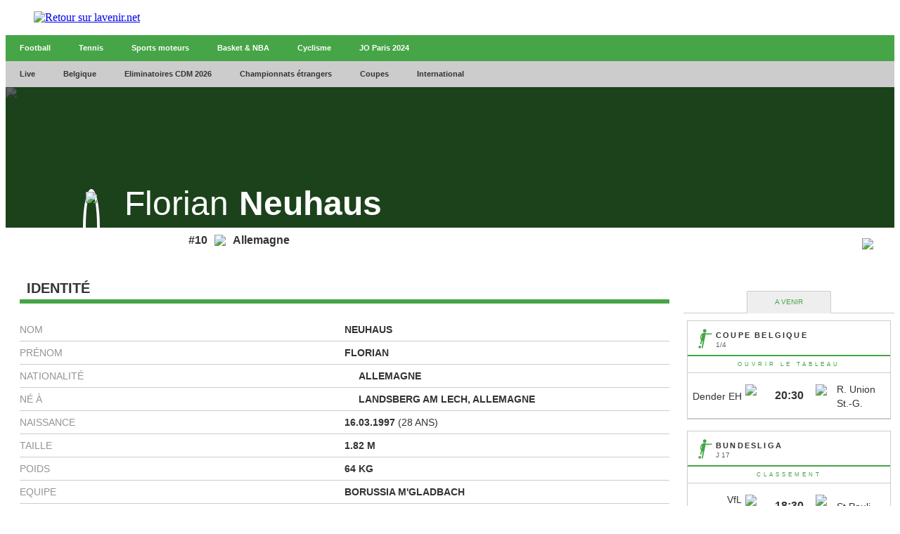

--- FILE ---
content_type: text/html;charset=utf-8
request_url: https://infosports.lavenir.net/football/joueur/75259/florian-neuhaus
body_size: 482663
content:
<!DOCTYPE html><html lang="fr"><head><meta charSet="utf-8"/><meta name="viewport" content="width=device-width,initial-scale=1,minimum-scale=1.0,maximum-scale=5"/><meta name="robots" content="index, follow, noarchive, max-snippet:-1, max-image-preview:large, max-video-preview:-1"/><title>Neuhaus (Florian  Neuhaus) - Football - L'avenir - L&#x27;Avenir</title><meta name="description" content="Retrouvez toute l&#x27;actu en direct de votre commune, de la Belgique et du monde entier sur L&#x27;avenir.net. Nos journalistes vous garantissent une info de..."/><meta name="author" content="L&#x27;Avenir"/><meta property="article:author" content="L&#x27;Avenir"/><meta name="lavenir.net" content="Faisons vivre l&#x27;info avec l&#x27;avenir.net"/><meta name="google-signin-client_id" content="498974206704-o1ti9c42uqqju540ij1c63fh0oj8itel.apps.googleusercontent.com"/><meta name="google-signin-scope" content="profile email"/><meta name="apple-itunes-app" content="app-id=533823447"/><meta name="google-play-app" content="app-id=com.twipemobile.edamobile"/><meta name="google-site-verification" content="GyxSlELVTUKvrEiKl2kCPJMfHr14CxBoveCPAGRKT-0"/><meta id="FBappId" property="fb:app_id" content="156384194434983"/><meta property="og:type" content="website"/><meta property="og:title"/><meta property="og:description" content="Retrouvez toute l&#x27;actu en direct de votre commune, de la Belgique et du monde entier sur L&#x27;avenir.net. Nos journalistes vous garantissent une info de..."/><meta property="og:site_name" content="lavenir.net"/><script>
          </script>
            <meta property="og:image" content="https://www.lavenir.net/pf/resources/images/lavenir/logoSeo.svg?d=766" />
          <script></script><meta name="twitter:card" content="summary_large_image"/><meta name="twitter:creator" content="L&#x27;Avenir"/><meta name="twitter:title"/><meta name="twitter:description" content="Retrouvez toute l&#x27;actu en direct de votre commune, de la Belgique et du monde entier sur L&#x27;avenir.net. Nos journalistes vous garantissent une info de..."/><meta name="twitter:image" content="https://www.lavenir.net/pf/resources/images/lavenir/logoSeo.svg?d=766"/><meta name="cXenseParse:recs:recommendable" content="false"/><meta name="theme-color" content="#7AFC53"/><link rel="preconnect" href="https://sdk.privacy-center.org"/><link rel="dns-prefetch" href="https://sdk.privacy-center.org"/><link rel="dns-prefetch" href="https://gabe.hit.gemius.pl"/><link rel="dns-prefetch" href="https://ls.hit.gemius.pl"/><link rel="preconnect" href="https://cdn-eu.piano.io/api/tinypass.min.js"/><link rel="dns-prefetch" href="https://www.googletagmanager.com"/><link rel="dns-prefetch" href="https://cdn.cxense.com"/><script>
            window.didomiEventListeners = window.didomiEventListeners || [];
            window.didomiOnReady = window.didomiOnReady || [];
            window.didomiNoticeIsShown = false;

            window.didomiEventListeners.push({
              event: 'notice.shown',
              listener: () => window.didomiNoticeIsShown = true,
            });

            window.didomiEventListeners.push({
              event: 'notice.hidden',
              listener: () => window.didomiNoticeIsShown = false,
            });
            
            window.didomiOnReady.push((Didomi) => {
              if (false) Didomi.notice.hide();
            });</script><script>window.gdprAppliesGlobally=true;(function(){function n(e){if(!window.frames[e])
            {if(document.body&&document.body.firstChild){var t=document.body;var r=document.createElement("iframe");
            r.style.display="none";r.name=e;r.title=e;t.insertBefore(r,t.firstChild)}else{setTimeout(
            function(){n(e)},5)}}}function e(r,i,o,c,s){function e(e,t,r,n){if(typeof r!=="function"){
            return}if(!window[i]){window[i]=[]}var a=false;if(s){a=s(e,n,r)}if(!a){window[i].push(
            {command:e,version:t,callback:r,parameter:n})}}e.stub=true;e.stubVersion=2;function t(n){
            if(!window[r]||window[r].stub!==true){return}if(!n.data){return}var a=typeof n.data==="string";
            var e;try{e=a?JSON.parse(n.data):n.data}catch(t){return}if(e[o]){var i=e[o];window[r]
            (i.command,i.version,function(e,t){var r={};r[c]={returnValue:e,success:t,callId:i.callId};
            n.source?.postMessage(a?JSON.stringify(r):r,"*")},i.parameter)}}if(typeof window[r]!=="function"){
            window[r]=e;if(window.addEventListener){window.addEventListener("message",t,false)}else{
            window.attachEvent("onmessage",t)}}}e("__tcfapi","__tcfapiBuffer","__tcfapiCall","__tcfapiReturn");
            n("__tcfapiLocator");(function(e,t){var r=document.createElement("link");r.rel="preconnect";r.as="script";
            var n=document.createElement("link");n.rel="dns-prefetch";n.as="script";
            var a=document.createElement("link");a.rel="preload";a.as="script";var i=document.createElement("script");
            i.id="spcloader";i.type="text/javascript";i["async"]=true;i.charset="utf-8";
            var o="https://sdk.privacy-center.org/"+e+"/loader.js?target_type=notice&target="+t;
            r.href="https://sdk.privacy-center.org/";n.href="https://sdk.privacy-center.org/";
            a.href=o;i.src=o;var c=document.getElementsByTagName("script")[0];c.parentNode.insertBefore(r,c);
            c.parentNode.insertBefore(n,c);c.parentNode.insertBefore(a,c);c.parentNode.insertBefore(i,c)})
            ("cc4f85a8-c8fa-4cde-a4fe-bc6383fdff93","XRnPWTYe")})();</script><script async="">
        var pp_gemius_identifier =
          'd2Caoce2Y3NvE41fVITYmGX2.q41dAbHKSzNvKdD.S7.F7';
        var pp_gemius_use_cmp = true;
        var pp_gemius_cmp_timeout = Infinity;
        var pp_gemius_cmp_purposes = {1:[1,5],2:[1,8,9,10]};
        var pp_gemius_extraparameters = new Array(
          'lan=FR',
          'key=actualite',
          'subs=sports/partenaires/title',
          'free=partenaires/title'
        );
        // lines below shouldn't be edited
        (function (d, t) {
          try {
            var gt = d.createElement(t),
              s = d.getElementsByTagName(t)[0],
              l = 'http' + (location.protocol == 'https:' ? 's' : '');
            gt.setAttribute('async', 'async');
            gt.setAttribute('defer', 'defer');
            gt.src = l + '://gabe.hit.gemius.pl/xgemius.min.js';
            s.parentNode.insertBefore(gt, s);
          } catch (e) {}
        })(document, 'script');</script><link rel="icon" sizes="32x32" href="https://www.lavenir.net/pf/resources/images/lavenir/favicon.ico?d=766"/><link rel="icon" sizes="180x180" href="https://www.lavenir.net/pf/resources/images/lavenir/iconMain-180.png?d=766"/><link rel="icon" sizes="512x512" href="https://www.lavenir.net/pf/resources/images/lavenir/iconMain-512.png?d=766"/><link rel="apple-touch-icon" sizes="20x20" href="https://www.lavenir.net/pf/resources/images/lavenir/apple-touch-icon/apple-touch-icon-20.png?d=766"/><link rel="apple-touch-icon" sizes="29x29" href="https://www.lavenir.net/pf/resources/images/lavenir/apple-touch-icon/apple-touch-icon-29.png?d=766"/><link rel="apple-touch-icon" sizes="40x40" href="https://www.lavenir.net/pf/resources/images/lavenir/apple-touch-icon/apple-touch-icon-40.png?d=766"/><link rel="apple-touch-icon" sizes="57x57" href="https://www.lavenir.net/pf/resources/images/lavenir/apple-touch-icon/apple-touch-icon-57.png?d=766"/><link rel="apple-touch-icon" sizes="58x58" href="https://www.lavenir.net/pf/resources/images/lavenir/apple-touch-icon/apple-touch-icon-58.png?d=766"/><link rel="apple-touch-icon" sizes="60x60" href="https://www.lavenir.net/pf/resources/images/lavenir/apple-touch-icon/apple-touch-icon-60.png?d=766"/><link rel="apple-touch-icon" sizes="76x76" href="https://www.lavenir.net/pf/resources/images/lavenir/apple-touch-icon/apple-touch-icon-76.png?d=766"/><link rel="apple-touch-icon" sizes="87x87" href="https://www.lavenir.net/pf/resources/images/lavenir/apple-touch-icon/apple-touch-icon-87.png?d=766"/><link rel="apple-touch-icon" sizes="114x114" href="https://www.lavenir.net/pf/resources/images/lavenir/apple-touch-icon/apple-touch-icon-114.png?d=766"/><link rel="apple-touch-icon" sizes="120x120" href="https://www.lavenir.net/pf/resources/images/lavenir/apple-touch-icon/apple-touch-icon-120.png?d=766"/><link rel="apple-touch-icon" sizes="152x152" href="https://www.lavenir.net/pf/resources/images/lavenir/apple-touch-icon/apple-touch-icon-152.png?d=766"/><link rel="apple-touch-icon" sizes="167x167" href="https://www.lavenir.net/pf/resources/images/lavenir/apple-touch-icon/apple-touch-icon-167.png?d=766"/><link rel="apple-touch-icon" sizes="180x180" href="https://www.lavenir.net/pf/resources/images/lavenir/apple-touch-icon/apple-touch-icon-180.png?d=766"/><script type="application/javascript" id="polyfill-script">if(!Array.prototype.includes||!(window.Object && window.Object.assign)||!window.Promise||!window.Symbol||!window.fetch){document.write('<script type="application/javascript" src="https://www.lavenir.net/pf/dist/engine/polyfill.js?d=766&mxId=00000000" defer=""><\/script>')}</script><script id="fusion-engine-react-script" type="application/javascript" src="https://www.lavenir.net/pf/dist/engine/react.js?d=766&amp;mxId=00000000" defer=""></script><script id="fusion-engine-combinations-script" type="application/javascript" src="https://www.lavenir.net/pf/dist/components/combinations/_partners.js?d=766&amp;mxId=00000000" defer=""></script><style>
            @font-face {
                font-family: 'Lato';
                font-style: normal;
                font-weight: 500;
                src: url('https://www.lavenir.net/pf/resources/fonts/lavenir/lato-v20-latin-regular.woff2?d=766') format('woff2'),url('https://www.lavenir.net/pf/resources/fonts/lavenir/lato-v20-latin-regular.woff?d=766') format('woff');
                font-display: swap;
            }
            @font-face {
                font-family: 'Lato';
                font-style: normal;
                font-weight: 700;
                src: url('https://www.lavenir.net/pf/resources/fonts/lavenir/lato-v20-latin-700.woff2?d=766') format('woff2'),url('https://www.lavenir.net/pf/resources/fonts/lavenir/lato-v20-latin-700.woff?d=766') format('woff');
                font-display: swap;
            }
            @font-face {
                font-family: 'Lato';
                font-style: normal;
                font-weight: 900;
                src: url('https://www.lavenir.net/pf/resources/fonts/lavenir/lato-v20-latin-900.woff2?d=766') format('woff2'),url('https://www.lavenir.net/pf/resources/fonts/lavenir/lato-v20-latin-900.woff?d=766') format('woff');
                font-display: swap;
            }</style><link rel="preload" as="style" href="https://www.lavenir.net/pf/resources/dist/lavenir/css/styles.css?d=766"/><link rel="stylesheet" href="https://www.lavenir.net/pf/resources/dist/lavenir/css/styles.css?d=766"/><script>(function(w,d,s,l,i){w[l]=w[l]||[];w[l].push({'gtm.start':
                new Date().getTime(),event:'gtm.js'});var f=d.getElementsByTagName(s)[0],
                j=d.createElement(s),dl=l!='dataLayer'?'&l='+l:'';j.async=true;j.src=
                'https://www.googletagmanager.com/gtm.js?id='+i+dl;f.parentNode.insertBefore(j,f);
                })(window,document,'script','dataLayer','GTM-KB2VVGR');</script><script>
  window._pac = window._pac || {};
  _pac.enableExtendedOptout = true;

    window.pdl = window.pdl || {};
    window.pdl.requireConsent = "v2";
    window.pdl.consent = {
      defaultPreset: {
        PA: "opt-out",
      },
    };
</script><link rel="stylesheet" href="/cache/css/all/all.txtdirection_ltr.reflanguage_2.content.css?ver=062227b8228262136a1304d71ac7bbcb" /><link rel="stylesheet" href="/cache/css/football/footballplayer/footballplayer.refpage_4939.txtdirection_ltr.reflanguage_2.content.css?ver=a0f0dc6048f3dea17aefbfc91bc73a08" /><script type="text/javascript" src="/cache/js/all/all.reflanguage_2.content.js?ver=5c5ac276aa8691de4d053d7a99637bb8" async>
                            </script>
<!-- Google Tag Manager -->
<script>(function(w,d,s,l,i){w[l]=w[l]||[];w[l].push({'gtm.start':
new Date().getTime(),event:'gtm.js'});var f=d.getElementsByTagName(s)[0],
j=d.createElement(s),dl=l!='dataLayer'?'&l='+l:'';j.async=true;j.src=
'https://www.googletagmanager.com/gtm.js?id='+i+dl;f.parentNode.insertBefore(j,f);
})(window,document,'script','dataLayer','GTM-PCPR8RJ');</script>
<!-- End Google Tag Manager -->

<script async src='https://securepubads.g.doubleclick.net/tag/js/gpt.js'></script>
<script async src='https://scdn.cxense.com/cx.js'></script>
<script async src='https://scdn.cxense.com/track_banners_init.js'></script>
    
<script type="text/javascript">
    let adunitPath = '/22133500099/infosports.lavenir.net';
    var pathArray = window.location.href.split( '/' );

    if(pathArray[3] == '' ||  pathArray[3] == 'undefined'){
        adunitPath = adunitPath.concat("/", "homepage");
    }else{
        adunitPath = adunitPath.concat("/", pathArray[3]);
        if(pathArray[4] !== '' ||  pathArray[4] !== 'undefined'){
            adunitPath = adunitPath.concat("/", pathArray[4]);
        };
        if(pathArray[5] !== '' ||  pathArray[5] !== 'undefined'){
            adunitPath = adunitPath.concat("/", pathArray[5]);
        };
    }

    const dmpSiteId = '1137476283601637960';
    const dmpOrigin = 'lavenir.net';
    const dmpPrefix = 'xtd';
    var adsQueryString = window.location.search;
    var adsUrlParams = new URLSearchParams(adsQueryString);
    var adsDebugAds = adsUrlParams.get('debugAds');
    var debugAds = false;
    const dmpSegmentsPqid = '7ee6b48bb9242ab37c10f7b5b875e9240162c6dc';
    const dmpOriginPqid = 'd1ce6f9bd16216214e9bcd654d9cf203f2fd0a67';
    const dmpSyncPqid = 'cb886ff8c809569c3039cfbbe61a5a9108296482';
    const dmpSyncPubmaticId = '160240';
    const dmpSyncImproveId = '1549';
    const rnd = Math.floor(Math.random() * 999999);
    const adskeyConnect = localStorage.getItem('USER_ADSKEY_CONNECT') !== null ? localStorage.getItem('USER_ADSKEY_CONNECT')    : '';
    const id5UIserId = localStorage.getItem('id5Data') !== null && typeof JSON.parse(localStorage.getItem('id5Data')).userId !== 'undefined' ? JSON.parse(localStorage.getItem('id5Data')).userId : '';

    if(typeof adsDebugAds !== "undefined" && adsDebugAds !== "" && adsDebugAds !== null && adsDebugAds === "true"){
        debugAds = true;
    };
    
    var cX = window.cX || { tcf20: true };
    cX.callQueue = cX.callQueue || [];
    cX.callQueue.push([ 
        'invoke',
        function() {
            cX.setSiteId(dmpSiteId);
            cX.setEventAttributes({ origin: dmpOrigin, persistedQueryId: dmpOriginPqid });
            cX.sendPageViewEvent();
            cX.sync('appnexus');
            cX.sync({ partner: 'pubmatic', customerId: dmpSyncPubmaticId });
            cX.sync({ partner: 'imdigital', customerId: dmpSyncImproveId });
            if (adskeyConnect !== null && adskeyConnect !== '') {
                cX.addExternalId({ id: adskeyConnect, type: dmpPrefix });
                const apiUrl =
                    'https://api.cxense.com/profile/user/external/link/update?callback={{callback}}' +
                    '&persisted=' +
                    encodeURIComponent(dmpSyncPqid) +
                    '&json=' +
                    encodeURIComponent(
                        cX.JSON.stringify({
                            id: adskeyConnect,
                            type: dmpPrefix,
                            cxid: cX.getUserId(),
                        })
                    );
                    cX.jsonpRequest(apiUrl, function() {});
            }
            if (id5UIserId !== null && id5UIserId !== '') {
                cX.sync({ partner: 'idf', userId: id5UIserId });
            }
            const cxData = {};
            cxData.cxPrnd = cX.getPageContext().pageViewRandom;
            cxData.cxUserid = cX.getUserId();
            cxData.cxCxenseUserId = cX.getCxenseUserId();
            cxData.cxSegments = cX.getUserSegmentIds({ persistedQueryId: dmpSegmentsPqid });
            cxData.cxSiteId = dmpSiteId;
            cxData.cxAdskeyConnect = adskeyConnect;
            cxData.cxSitegroupPrefix = dmpPrefix;
            localStorage.setItem('cxData', JSON.stringify(cxData));
            if(debugOw){
                console.log('[DEBUGADS] : DMP callQueue.push() executed' + JSON.stringify(cxData) );
            }
        },
    ]);
</script>

<script>
    let gamCxUserid = '';
    let gamCxSegments = '';
    let gamCxSiteId = '';
    let gamCxPrnd = '';
    let cxData;
    try {
        cxData = JSON.parse(localStorage.getItem('cxData')) || {};
    } catch (e) {
        throw new Error(`[DEBUGADS] : Error when cxData is parsed: `);
    }

    if (
        typeof cxData.cxPrnd != 'undefined' &&
        typeof cxData.cxUserid != 'undefined' &&
        typeof cxData.cxSegments != 'undefined' &&
        typeof cxData.cxSiteId != 'undefined'
    ) {
        gamCxPrnd = cxData.cxPrnd;
        gamCxUserid = cxData.cxUserid;
        gamCxSegments = cxData.cxSegments;
        gamCxSiteId = cxData.cxSiteId;
    }

    window.googletag = window.googletag || {cmd: []};
    googletag.cmd.push(function() {
        var lbmapping = googletag.sizeMapping()
                                 .addSize([0, 0], [[320, 100]])
                                 .addSize([768, 0], [[728, 90]])
                                 .build();
        googletag.pubads().enableSingleRequest();
        googletag.pubads().enableLazyLoad({
            fetchMarginPercent: 500,
            renderMarginPercent: 100,
            mobileScaling: 2.0,
        });
        if (adskeyConnect !== null && adskeyConnect !== '') {
            googletag.pubads().setPublisherProvidedId(adskeyConnect);
        };
        if(debugAds){
            googletag.pubads().setTargeting('debugAds', ['true']);
        };
        googletag.pubads().setTargeting('CxSegments', gamCxSegments);
        googletag.pubads().setTargeting('cxid', gamCxUserid);
        googletag.pubads().setTargeting('cxsiteid', gamCxSiteId);
        googletag.pubads().setTargeting('cxprnd', gamCxPrnd);
        googletag.pubads().set('page_url', window.location.href);
        googletag.pubads().collapseEmptyDivs();

        googletag.defineSlot(adunitPath, [[728,90],[320,100]], 'div-gpt-leaderboard')
                 .setTargeting('adslot', ['leaderboard'])
                 .setTargeting('position', ['1'])
                 .defineSizeMapping(lbmapping)
                 .addService(googletag.pubads());
        googletag.defineSlot(adunitPath, [[300,250],[300,600]], 'div-gpt-rectangle')
                 .setTargeting('adslot', ['rectangle'])
                 .setTargeting('position', ['1'])
                 .addService(googletag.pubads());
        googletag.enableServices();
    });
</script>
</head><body class="LAVENIR PARTNERS-Page"><header class="ap-LayoutHeader"><div class="ap-PartnersMenu SPORTS"><div class="ap-PartnersMenu-container"><div class="ap-PartnersMenu-item"><a href="https://www.lavenir.net/" target="_self" title="Retour sur lavenir.net" class="ap-LogoMenu"><figure class=""><div class="relative"><img class="" style="opacity:1" alt="Retour sur lavenir.net" width="120" height="30" fetchpriority="high" src="https://www.lavenir.net/pf/resources/images/lavenir/logoMain.svg?d=766"/></div></figure></a></div></div></div></header><div data-wallpaper-spacer="true" class="ap-LayoutBody container"><main class="ap-LayoutBody-main">
<!-- Google Tag Manager (noscript) -->
<noscript><iframe src="https://www.googletagmanager.com/ns.html?id=GTM-PCPR8RJ"
height="0" width="0" style="display:none;visibility:hidden"></iframe></noscript>
<!-- End Google Tag Manager (noscript) -->
<div class="div_idalgo_container div_idalgo_page" data-mobile="1">
    <div class="div_idalgo_header">
        <div class="div_idalgo_menu div_idalgo_menu_type_1"><nav class="nav_idalgo_menu" is_display="false"><ul class="ul_idalgo_menu"><li class="li_idalgo_menu" ref_menu="3946"><a class="a_idalgo_menu" href="/"><span class="span_idalgo_menu">Football</span></a></li>
<li class="li_idalgo_menu" ref_menu="3947"><a class="a_idalgo_menu" href="/tennis/score-center"><span class="span_idalgo_menu">Tennis</span></a></li>
<li class="li_idalgo_menu" ref_menu="3948"><a class="a_idalgo_menu" href="/sports-mecaniques/calendrier-saison"><span class="span_idalgo_menu">Sports moteurs</span></a></li>
<li class="li_idalgo_menu" ref_menu="3949"><a class="a_idalgo_menu" href="/basket/score-center"><span class="span_idalgo_menu">Basket &amp; NBA</span></a></li>
<li class="li_idalgo_menu" ref_menu="3950"><a class="a_idalgo_menu" href="/cyclisme"><span class="span_idalgo_menu">Cyclisme</span></a></li>
<li class="li_idalgo_menu" ref_menu="3951"><a class="a_idalgo_menu" href="/jeux-olympiques/calendrier"><span class="span_idalgo_menu">JO Paris 2024</span></a></li>
</ul>
<button class="button_idalgo_menu idalgo_sprite" onclick="iDalgo.menu.buttonOpenCloseResponsive(this);return(false);">Sports</button></nav>
</div><div class="div_idalgo_menu div_idalgo_menu_type_3"><nav class="nav_idalgo_menu" is_display="false"><ul class="ul_idalgo_menu"><li class="li_idalgo_menu" ref_menu="3898"><a class="a_idalgo_menu" href="/"><span class="span_idalgo_menu">Live</span></a></li>
<li class="li_idalgo_menu" ref_menu="3900" onclick="iDalgo.menu.clickLink(this);">
<a class="a_idalgo_menu"><span class="span_idalgo_menu">Belgique</span></a><nav class="nav_idalgo_menu_submenu" is_display="false" ref_menu="3900"><ul class="ul_idalgo_menu_submenu"><li class="li_idalgo_menu_submenu" ref_menu="3905"><a class="a_idalgo_menu_submenu" href="/football/division-1a/resultats-et-classements"><span class="span_idalgo_menu_submenu">Jupiler Pro League</span></a></li>
<li class="li_idalgo_menu_submenu" ref_menu="3906"><a class="a_idalgo_menu_submenu" href="/football/challenger-pro-league/resultats-et-classements"><span class="span_idalgo_menu_submenu">Challenger Pro League</span></a></li>
<li class="li_idalgo_menu_submenu" ref_menu="3907"><a class="a_idalgo_menu_submenu" href="/football/coupe-belgique/resultats-et-classements"><span class="span_idalgo_menu_submenu">Croky Cup</span></a></li>
</ul>
<button class="button_idalgo_menu idalgo_sprite" onclick="iDalgo.menu.buttonOpenCloseResponsive(this);return(false);"></button><button class="button_idalgo_submenu_close">X</button></nav>
</li>
<li class="li_idalgo_menu" ref_menu="3935"><a class="a_idalgo_menu" href="/football/eliminatoires-de-la-coupe-du-monde/resultats-et-classements"><span class="span_idalgo_menu">Eliminatoires CDM 2026</span></a></li>
<li class="li_idalgo_menu" ref_menu="3901" onclick="iDalgo.menu.clickLink(this);">
<a class="a_idalgo_menu"><span class="span_idalgo_menu">Championnats &eacute;trangers</span></a><nav class="nav_idalgo_menu_submenu" is_display="false" ref_menu="3901"><ul class="ul_idalgo_menu_submenu"><li class="li_idalgo_menu_submenu" ref_menu="3908"><a class="a_idalgo_menu_submenu" href="/football/premier-league/resultats-et-classements"><span class="span_idalgo_menu_submenu">Premier League</span></a></li>
<li class="li_idalgo_menu_submenu" ref_menu="3910"><a class="a_idalgo_menu_submenu" href="/football/liga/resultats-et-classements"><span class="span_idalgo_menu_submenu">Liga</span></a></li>
<li class="li_idalgo_menu_submenu" ref_menu="3912"><a class="a_idalgo_menu_submenu" href="/football/bundesliga/resultats-et-classements"><span class="span_idalgo_menu_submenu">Bundesliga</span></a></li>
<li class="li_idalgo_menu_submenu" ref_menu="3913"><a class="a_idalgo_menu_submenu" href="/football/calcio/resultats-et-classements"><span class="span_idalgo_menu_submenu">Serie A</span></a></li>
<li class="li_idalgo_menu_submenu" ref_menu="3914"><a class="a_idalgo_menu_submenu" href="/football/ligue-1/resultats-et-classements"><span class="span_idalgo_menu_submenu">Ligue 1</span></a></li>
</ul>
<button class="button_idalgo_menu idalgo_sprite" onclick="iDalgo.menu.buttonOpenCloseResponsive(this);return(false);"></button><button class="button_idalgo_submenu_close">X</button></nav>
</li>
<li class="li_idalgo_menu" ref_menu="3899" onclick="iDalgo.menu.clickLink(this);">
<a class="a_idalgo_menu"><span class="span_idalgo_menu">Coupes</span></a><nav class="nav_idalgo_menu_submenu" is_display="false" ref_menu="3899"><ul class="ul_idalgo_menu_submenu"><li class="li_idalgo_menu_submenu" ref_menu="3904"><a class="a_idalgo_menu_submenu" href="/football/ligue-des-champions/resultats-et-classements"><span class="span_idalgo_menu_submenu">Ligue des Champions</span></a></li>
<li class="li_idalgo_menu_submenu" ref_menu="3922"><a class="a_idalgo_menu_submenu" href="/football/ligue-europa/resultats-et-classements"><span class="span_idalgo_menu_submenu">Ligue Europa</span></a></li>
<li class="li_idalgo_menu_submenu" ref_menu="3937"><a class="a_idalgo_menu_submenu" href="/football/ligue-conference/resultats-et-classements"><span class="span_idalgo_menu_submenu">Ligue Conf&eacute;rence</span></a></li>
<li class="li_idalgo_menu_submenu" ref_menu="3923"><a class="a_idalgo_menu_submenu" href="/football/fa-cup/resultats-et-classements"><span class="span_idalgo_menu_submenu">FA Cup</span></a></li>
<li class="li_idalgo_menu_submenu" ref_menu="3924"><a class="a_idalgo_menu_submenu" href="/football/league-cup/resultats-et-classements"><span class="span_idalgo_menu_submenu">League Cup</span></a></li>
<li class="li_idalgo_menu_submenu" ref_menu="3925"><a class="a_idalgo_menu_submenu" href="/football/coupe-du-roi/resultats-et-classements"><span class="span_idalgo_menu_submenu">Copa del Rey</span></a></li>
<li class="li_idalgo_menu_submenu" ref_menu="3926"><a class="a_idalgo_menu_submenu" href="/football/coupe-allemagne/resultats-et-classements"><span class="span_idalgo_menu_submenu">Coupe d'Allemagne</span></a></li>
<li class="li_idalgo_menu_submenu" ref_menu="3927"><a class="a_idalgo_menu_submenu" href="/football/coppa-italia/resultats-et-classements"><span class="span_idalgo_menu_submenu">Coppa Italia</span></a></li>
<li class="li_idalgo_menu_submenu" ref_menu="3928"><a class="a_idalgo_menu_submenu" href="/football/coupe-de-france/resultats-et-classements"><span class="span_idalgo_menu_submenu">Coupe de France</span></a></li>
</ul>
<button class="button_idalgo_menu idalgo_sprite" onclick="iDalgo.menu.buttonOpenCloseResponsive(this);return(false);"></button><button class="button_idalgo_submenu_close">X</button></nav>
</li>
<li class="li_idalgo_menu" ref_menu="3902" onclick="iDalgo.menu.clickLink(this);">
<a class="a_idalgo_menu"><span class="span_idalgo_menu">International</span></a><nav class="nav_idalgo_menu_submenu" is_display="false" ref_menu="3902"><ul class="ul_idalgo_menu_submenu"><li class="li_idalgo_menu_submenu" ref_menu="3930"><a class="a_idalgo_menu_submenu" href="/football/amicaux-internationaux/resultats-et-classements"><span class="span_idalgo_menu_submenu">Amicaux internationaux</span></a></li>
<li class="li_idalgo_menu_submenu" ref_menu="3903"><a class="a_idalgo_menu_submenu" href="/football/can/resultats-et-classements"><span class="span_idalgo_menu_submenu">CAN 2025</span></a></li>
<li class="li_idalgo_menu_submenu" ref_menu="3997"><a class="a_idalgo_menu_submenu" href="/football/ligue-des-nations/resultats-et-classements"><span class="span_idalgo_menu_submenu">Ligue des Nations 2024/2025</span></a></li>
<li class="li_idalgo_menu_submenu" ref_menu="4000"><a class="a_idalgo_menu_submenu" href="/football/euro-feminin/resultats-et-classements"><span class="span_idalgo_menu_submenu">Euro f&eacute;minin 2025</span></a></li>
<li class="li_idalgo_menu_submenu" ref_menu="3936"><a class="a_idalgo_menu_submenu" href="/football/euro/resultats-et-classements"><span class="span_idalgo_menu_submenu">Euro 2024</span></a></li>
<li class="li_idalgo_menu_submenu" ref_menu="3933"><a class="a_idalgo_menu_submenu" href="/football/copa-america/resultats-et-classements"><span class="span_idalgo_menu_submenu">Copa America 2024</span></a></li>
<li class="li_idalgo_menu_submenu" ref_menu="3929"><a class="a_idalgo_menu_submenu" href="/football/coupe-du-monde/resultats-et-classements"><span class="span_idalgo_menu_submenu">Coupe du monde 2026</span></a></li>
<li class="li_idalgo_menu_submenu" ref_menu="3934"><a class="a_idalgo_menu_submenu" href="/football/eliminatoires-euro/resultats-et-classements"><span class="span_idalgo_menu_submenu">Eliminatoires Euro 2024</span></a></li>
</ul>
<button class="button_idalgo_menu idalgo_sprite" onclick="iDalgo.menu.buttonOpenCloseResponsive(this);return(false);"></button><button class="button_idalgo_submenu_close">X</button></nav>
</li>
</ul>
<button class="button_idalgo_menu idalgo_sprite" onclick="iDalgo.menu.buttonOpenCloseResponsive(this);return(false);"></button></nav>
</div><div class="div_idalgo_person_header"><div class="div_idalgo_person_header_background"><img class="img_idalgo_person_header_background" src="https://media.api.idalgo.idalgo-hosting.com/Person/1480x240/person_75259.jpg">
</div>
<div class="div_idalgo_person_header_background_filter"></div>
<div class="div_idalgo_person_header_content"><div class="div_idalgo_person_header_content_left"><div class="div_idalgo_person_header_content_left_photo"><img class="img_idalgo_person_header_content_left_photo_picture" src="https://media.api.idalgo.idalgo-hosting.com/Person/150x150/person_75259.jpg">
</div>
</div>
<div class="div_idalgo_person_header_content_right"><div class="div_idalgo_person_header_content_right_name"><span class="span_idalgo_person_header_content_right_name_firstname">Florian</span><span class="span_idalgo_person_header_content_right_name_lastname">Neuhaus</span>
</div>
</div>
</div>
<div class="div_idalgo_person_header_footer"><span class="span_idalgo_person_header_footer_number">#10</span><div class="div_idalgo_person_header_footer_country"><img class="img_idalgo_person_header_footer_country" src="https://media.api.idalgo.idalgo-hosting.com/Country/20x14/country_5.png"><span class="span_idalgo_person_header_footer_country">Allemagne</span>
</div>
<div class="div_idalgo_person_header_footer_logo"><img class="img_idalgo_person_header_footer_logo" src="https://media.api.idalgo.idalgo-hosting.com/Sport/Football/Team/Logo/40x40/logo_68.png">
</div>
</div>
</div>
    </div>
<!-- BODY START LEADERBOARD -->
<div id='div-gpt-leaderboard' style='margin-top:10px; text-align:center'>
  <script>
    googletag.cmd.push(function() { googletag.display('div-gpt-leaderboard'); });
  </script>
</div>
<!-- BODY END LEADERBOARD -->
<div class="div_idalgo_content_full">
        <!-- iDalgoFull -->
        <div class="div_idalgo_content">
            <div class="div_idalgo_player_identity"><div class="idalgo_title1"><h2 class="idalgo_title1">Identit&eacute;</h2>
<div class="idalgo_title1_separator"></div>
</div>
<div class="div_idalgo_player_identity_content"><div class="div_idalgo_player_identity_content_line"><span class="span_idalgo_player_identity_content_line_label">Nom</span><span class="span_idalgo_player_identity_content_line_value">Neuhaus</span>
</div>
<div class="div_idalgo_player_identity_content_line"><span class="span_idalgo_player_identity_content_line_label">Pr&eacute;nom</span><span class="span_idalgo_player_identity_content_line_value">Florian</span>
</div>
<div class="div_idalgo_player_identity_content_line"><span class="span_idalgo_player_identity_content_line_label">Nationalit&eacute;</span><span class="span_idalgo_player_identity_content_line_value"><img class="img_idalgo_player_identity_content_line_value_country" src="https://media.api.idalgo.idalgo-hosting.com/Country/16x11/country_5.png"><span class="">Allemagne</span></span>
</div>
<div class="div_idalgo_player_identity_content_line"><span class="span_idalgo_player_identity_content_line_label">N&eacute; &agrave;</span><span class="span_idalgo_player_identity_content_line_value"><img class="img_idalgo_player_identity_content_line_value_country" src="https://media.api.idalgo.idalgo-hosting.com/Country/16x11/country_5.png"><span class="">Landsberg am Lech, Allemagne</span></span>
</div>
<div class="div_idalgo_player_identity_content_line"><span class="span_idalgo_player_identity_content_line_label">Naissance</span><span class="span_idalgo_player_identity_content_line_value">16.03.1997<span class="span_idalgo_player_identity_content_line_value_subinfo"> (28 ans)</span></span>
</div>
<div class="div_idalgo_player_identity_content_line"><span class="span_idalgo_player_identity_content_line_label">Taille</span><span class="span_idalgo_player_identity_content_line_value">1.82 m</span>
</div>
<div class="div_idalgo_player_identity_content_line"><span class="span_idalgo_player_identity_content_line_label">Poids</span><span class="span_idalgo_player_identity_content_line_value">64 Kg</span>
</div>
<div class="div_idalgo_player_identity_content_line"><span class="span_idalgo_player_identity_content_line_label">Equipe</span><a class="a_idalgo_player_identity_content_line_value" href="/football/equipe/68/borussia-m-gladbach">Borussia M'Gladbach</a>
</div>
<div class="div_idalgo_player_identity_content_line"><span class="span_idalgo_player_identity_content_line_label">Num&eacute;ro</span><span class="span_idalgo_player_identity_content_line_value">10</span>
</div>
<div class="div_idalgo_player_identity_content_line"><span class="span_idalgo_player_identity_content_line_label">Position</span><span class="span_idalgo_player_identity_content_line_value">Milieu</span>
</div>
</div>
</div><div class="div_idalgo_content_player_statistic div_idalgo_content_football_statistic"><div class="idalgo_title1 div_idalgo_pointer" id="idalgo_content_player_statistic_title" onclick='iDalgo.ToggleClass("idalgo_content_player_statistic_content", "idalgo_action_show", "idalgo_action_hide");iDalgo.ToggleClass("idalgo_content_player_statistic_title_sprite", "idalgo_title1_icon_show", "idalgo_title1_icon_hide")'><h2 class="idalgo_title1">Statistiques</h2>
<span class="idalgo_title1_icon_show" id="idalgo_content_player_statistic_title_sprite"></span>
</div>
<div class="div_idalgo_content_statistic_average idalgo_action_show" id="idalgo_content_player_statistic_content"><div class="idalgo_title2 div_idalgo_pointer" id="statistic_result_4" onclick='iDalgo.ToggleClass("idalgo_content_football_result_content_result_4", "idalgo_action_show", "idalgo_action_hide");iDalgo.ToggleClass("statistic_result_4_sprite", "idalgo_title2_icon_show", "idalgo_title2_icon_hide")'><h3 class="idalgo_title2">Bundesliga</h3>
<span class="idalgo_title2_icon_show" id="statistic_result_4_sprite"></span>
</div>
<div class="div_idalgo_content_statistic_average idalgo_action_show" id="idalgo_content_football_result_content_result_4"><div class="div_idalgo_content_statistic_average_left"><div class="div_idalgo_content_statistic_average_left_block"><div class="div_idalgo_content_statistic_average_left_block_num_played">12</div>
<div class="div_idalgo_content_statistic_average_left_block_num_played_title">Matches jou&eacute;s</div>
</div>
</div>
<div class="div_idalgo_content_statistic_average_right"><ul class="ul_idalgo_content_statistic_average_right"><li class="li_idalgo_content_statistic_average_right"><div class="div_idalgo_content_statistic_average_right_title"><span>But marqu&eacute;</span><span class="idalgo_sprite span_idalgo_content_football_statistic_average_right_title_goal"></span>
</div>
<div class="div_idalgo_content_statistic_average_right_result"><div class="div_idalgo_content_statistic_average_right_result_3"><span>0</span>
</div>
</div>
</li>
<li class="li_idalgo_content_statistic_average_right"><div class="div_idalgo_content_statistic_average_right_title"><span>But marqu&eacute; sur penalty</span><span class="idalgo_sprite span_idalgo_content_football_statistic_average_right_title_penalty"></span>
</div>
<div class="div_idalgo_content_statistic_average_right_result"><div class="div_idalgo_content_statistic_average_right_result_3"><span>0</span>
</div>
</div>
</li>
<li class="li_idalgo_content_statistic_average_right"><div class="div_idalgo_content_statistic_average_right_title"><span>Passe d&eacute;cisive</span><span class="idalgo_sprite span_idalgo_content_football_statistic_average_right_title_assists"></span>
</div>
<div class="div_idalgo_content_statistic_average_right_result"><div class="div_idalgo_content_statistic_average_right_result_3"><span>1</span>
</div>
</div>
</li>
<li class="li_idalgo_content_statistic_average_right"><div class="div_idalgo_content_statistic_average_right_title"><span>Carton jaune</span><span class="idalgo_sprite span_idalgo_content_football_statistic_average_right_title_yellow"></span>
</div>
<div class="div_idalgo_content_statistic_average_right_result"><div class="div_idalgo_content_statistic_average_right_result_3"><span>0</span>
</div>
</div>
</li>
<li class="li_idalgo_content_statistic_average_right"><div class="div_idalgo_content_statistic_average_right_title"><span>Carton rouge</span><span class="idalgo_sprite span_idalgo_content_football_statistic_average_right_title_red"></span>
</div>
<div class="div_idalgo_content_statistic_average_right_result"><div class="div_idalgo_content_statistic_average_right_result_3"><span>0</span>
</div>
</div>
</li>
<li class="li_idalgo_content_statistic_average_right"><div class="div_idalgo_content_statistic_average_right_title"><span>Temps de jeu</span>
</div>
<div class="div_idalgo_content_statistic_average_right_result"><div class="div_idalgo_content_statistic_average_right_result_3" dir="ltr"><span>687&rsquo;</span>
</div>
</div>
</li>
<li class="li_idalgo_content_statistic_average_right"><div class="div_idalgo_content_statistic_average_right_title"><span>Moyenne de temps de jeu</span>
</div>
<div class="div_idalgo_content_statistic_average_right_result"><div class="div_idalgo_content_statistic_average_right_result_3" dir="ltr"><span>57&rsquo;</span>
</div>
</div>
</li>
<li class="li_idalgo_content_statistic_average_right"><div class="div_idalgo_content_statistic_average_right_title"><span>Titulaires</span>
</div>
<div class="div_idalgo_content_statistic_average_right_result"><div class="div_idalgo_content_statistic_average_right_result_3"><span>8</span>
</div>
</div>
</li>
<li class="li_idalgo_content_statistic_average_right"><div class="div_idalgo_content_statistic_average_right_title"><span>Remplac&eacute;s</span>
</div>
<div class="div_idalgo_content_statistic_average_right_result"><div class="div_idalgo_content_statistic_average_right_result_3"><span>8</span>
</div>
</div>
</li>
<li class="li_idalgo_content_statistic_average_right"><div class="div_idalgo_content_statistic_average_right_title"><span>Rempla&ccedil;ants</span>
</div>
<div class="div_idalgo_content_statistic_average_right_result"><div class="div_idalgo_content_statistic_average_right_result_3"><span>5</span>
</div>
</div>
</li>
<li class="li_idalgo_content_statistic_average_right"><div class="div_idalgo_content_statistic_average_right_title"><span>Entr&eacute;e en jeu</span>
</div>
<div class="div_idalgo_content_statistic_average_right_result"><div class="div_idalgo_content_statistic_average_right_result_3"><span>4</span>
</div>
</div>
</li>
</ul>
</div>
</div>
</div>
</div><div class="div_idalgo_player_calendar div_idalgo_football_player_calendar idalgo_player_calendar_player"><div class="idalgo_title1 div_idalgo_pointer" id="div_idalgo_title_player_calendar" onclick='iDalgo.ToggleClass("div_idalgo_content_player_calendar", "idalgo_action_show", "idalgo_action_hide");iDalgo.ToggleClass("div_idalgo_title_player_calendar_sprite", "idalgo_title1_icon_show", "idalgo_title1_icon_hide")'><h2 class="idalgo_title1">Calendrier</h2>
<span class="idalgo_title1_icon_show" id="div_idalgo_title_player_calendar_sprite"></span>
</div>
<div id="div_idalgo_content_player_calendar" class="idalgo_action_show"><div class="div_idalgo_content_calendar_part_listbox"><div class="div_idalgo_listbox"><button class="button_idalgo button_idalgo_dropdown" onclick='if(this.parentNode.className=="div_idalgo_listbox"){this.parentNode.className="div_idalgo_listbox active";}else{this.parentNode.className="div_idalgo_listbox";}return(false);'>Comp&eacute;titions<span class="idalgo_sprite idalgo_picture_triangle"></span></button><ul class="ul_idalgo_dropdown_menu ul_idalgo_dropdown_menu_ltr"><li class="li_idalgo_dropdown_menu li_idalgo_dropdown_menu_ltr"><a class="a_idalgo_dropdown_menu a_idalgo_dropdown_menu_ltr" title="Toutes" onclick='idalgo_calendar_player_listbox_action_competition(this,0);iDalgo.InDivDisplayHiddenTagClass(this, "football_player_calendar1_list_statistic", "li", 0);iDalgo.InDivDisplayHiddenTagClass(this, "football_player_calendar1_list_average", "ul", 0);iDalgo.InDivDisplayHiddenTagClass(this, "football_player_calendar1_list_average_bottom", "ul", 0);'>Toutes</a>
</li>
<li class="li_idalgo_dropdown_menu li_idalgo_dropdown_menu_ltr"><a class="a_idalgo_dropdown_menu a_idalgo_dropdown_menu_ltr" title="Bundesliga" onclick='idalgo_calendar_player_listbox_action_competition(this,4);iDalgo.InDivDisplayHiddenTagClass(this, "football_player_calendar1_list_statistic", "li", 4);iDalgo.InDivDisplayHiddenTagClass(this, "football_player_calendar1_list_average", "ul", 4);iDalgo.InDivDisplayHiddenTagClass(this, "football_player_calendar1_list_average_bottom", "ul", 4);'>Bundesliga</a>
</li>
</ul>
</div>
</div>
<ul class="ul_idalgo_content_calendar_list_statistic" id="football_player_calendar1_list_statistic"><li data-competition="0"><span class="total label">Matches jou&eacute;s : </span><span class="total value">12</span><span class="">|</span><span class="win label">V : </span><span class="win value">4</span><span class="">|</span><span class="draw label">N : </span><span class="draw value">4</span><span class="">|</span><span class="lost label">D : </span><span class="lost value">4</span>
</li>
<li data-competition="4" style="display:none"><span class="total label">Matches jou&eacute;s : </span><span class="total value">12</span><span class="">|</span><span class="win label">V : </span><span class="win value">4</span><span class="">|</span><span class="draw label">N : </span><span class="draw value">4</span><span class="">|</span><span class="lost label">D : </span><span class="lost value">4</span>
</li>
</ul>
<div class="div_idalgo_content_calendar_average" id="football_player_calendar1_list_average"><ul class="ul_idalgo_content_calendar_average" data-competition="0"><li class="li_idalgo_content_calendar_average_goal" title="Nombre de buts"><span class="idalgo_sprite"></span>0</li>
<li class="li_idalgo_content_calendar_average_assist" title="Nombre de passes d&eacute;cisives"><span class="">P</span>1</li>
<li class="li_idalgo_content_calendar_average_red_yellow" title="Nombre de cartons jaunes/rouges"><span class="idalgo_sprite"></span>0</li>
<li class="li_idalgo_content_calendar_average_time" dir="ltr" title="Temps de jeu moyen"><span class="idalgo_sprite"></span>58'</li>
</ul>
<ul class="ul_idalgo_content_calendar_average" data-competition="4" style="display:none"><li class="li_idalgo_content_calendar_average_goal" title="Nombre de buts"><span class="idalgo_sprite"></span>0</li>
<li class="li_idalgo_content_calendar_average_assist" title="Nombre de passes d&eacute;cisives"><span class="">P</span>1</li>
<li class="li_idalgo_content_calendar_average_red_yellow" title="Nombre de cartons jaunes/rouges"><span class="idalgo_sprite"></span>0</li>
<li class="li_idalgo_content_calendar_average_time" dir="ltr" title="Temps de jeu moyen"><span class="idalgo_sprite"></span>58'</li>
</ul>
</div>
<p class="p_idalgo_content_calendar_content"><span class="" onclick='iDalgo.$("#football_player_calendar1_list_match").find(".idalgo_title2_icon_hide").removeClass("idalgo_title2_icon_hide").addClass("idalgo_title2_icon_show");iDalgo.$("#football_player_calendar1_list_match").find(".idalgo_action_hide").removeClass("idalgo_action_hide").addClass("idalgo_action_show");'>Tout ouvrir</span><span class=""> / </span><span class="" onclick='iDalgo.$("#football_player_calendar1_list_match").find(".idalgo_title2_icon_show").removeClass("idalgo_title2_icon_show").addClass("idalgo_title2_icon_hide");iDalgo.$("#football_player_calendar1_list_match").find(".idalgo_action_show").removeClass("idalgo_action_show").addClass("idalgo_action_hide");'>Tout fermer</span></p>
<div id="football_player_calendar1_list_match"><div class="div_idalgo_content_calendar"><div class="idalgo_title2 div_idalgo_pointer" id="idalgo_content_calendar_title202601" onclick='iDalgo.ToggleClass("idalgo_content_calendar_content_202601", "idalgo_action_show", "idalgo_action_hide");iDalgo.ToggleClass("idalgo_content_calendar_title202601_sprite", "idalgo_title2_icon_show", "idalgo_title2_icon_hide")'><h3 class="idalgo_title2">janvier 2026</h3>
<span class="idalgo_title2_icon_show" id="idalgo_content_calendar_title202601_sprite"></span>
</div>
<div class="div_idalgo_content_calendar_list idalgo_action_show" id="idalgo_content_calendar_content_202601"><ul class="ul_idalgo_content_calendar_list"><li class="li_idalgo_content_calendar_competition" data-competition="4"><span class="span_idalgo_content_calendar_date_match_day">dim.</span><span class="span_idalgo_content_calendar_date_match_num_day">11</span><span class="span_idalgo_content_calendar_competition">BUN - J16</span><span class="idalgo_sprite span_idalgo_content_calendar_icone_home"></span><span class="span_idalgo_content_calendar_score span_idalgo_content_calendar_status_1"><a href="/football/bundesliga/match/534244/borussia-m-gladbach-augsburg" class="a_idalgo_content_result_match_score_end"><span class="span_idalgo_score_part_left">4</span><span class="span_idalgo_score_part_center">-</span><span class="span_idalgo_score_part_right">0</span></a></span><a class="a_idalgo_content_calendar_visitor_team" href="/football/equipe/2637/augsburg">Augsburg</a><span class="span_idalgo_content_calendar_competition_stats span_idalgo_content_calendar_competition_time" dir="ltr">71'</span><span class="span_idalgo_content_calendar_competition_stats span_idalgo_content_calendar_competition_null_card">-</span><span class="span_idalgo_content_calendar_competition_stats span_idalgo_content_calendar_competition_assist">-</span><span class="span_idalgo_content_calendar_competition_stats span_idalgo_content_calendar_competition_goal">-</span>
</li>
</ul>
</div>
</div>
<div class="div_idalgo_content_calendar"><div class="idalgo_title2 div_idalgo_pointer" id="idalgo_content_calendar_title202512" onclick='iDalgo.ToggleClass("idalgo_content_calendar_content_202512", "idalgo_action_show", "idalgo_action_hide");iDalgo.ToggleClass("idalgo_content_calendar_title202512_sprite", "idalgo_title2_icon_show", "idalgo_title2_icon_hide")'><h3 class="idalgo_title2">d&eacute;cembre 2025</h3>
<span class="idalgo_title2_icon_show" id="idalgo_content_calendar_title202512_sprite"></span>
</div>
<div class="div_idalgo_content_calendar_list idalgo_action_show" id="idalgo_content_calendar_content_202512"><ul class="ul_idalgo_content_calendar_list"><li class="li_idalgo_content_calendar_competition" data-competition="4"><span class="span_idalgo_content_calendar_date_match_day">ven.</span><span class="span_idalgo_content_calendar_date_match_num_day">19</span><span class="span_idalgo_content_calendar_competition">BUN - J15</span><span class="idalgo_sprite span_idalgo_content_calendar_icone_away"></span><span class="span_idalgo_content_calendar_score span_idalgo_content_calendar_status_3"><a href="/football/bundesliga/match/534248/borussia-dortmund-borussia-m-gladbach" class="a_idalgo_content_result_match_score_end"><span class="span_idalgo_score_part_left">2</span><span class="span_idalgo_score_part_center">-</span><span class="span_idalgo_score_part_right">0</span></a></span><a class="a_idalgo_content_calendar_visitor_team" href="/football/equipe/59/borussia-dortmund">Borussia Dortmund</a><span class="span_idalgo_content_calendar_competition_stats span_idalgo_content_calendar_competition_time" dir="ltr">79'</span><span class="span_idalgo_content_calendar_competition_stats span_idalgo_content_calendar_competition_null_card">-</span><span class="span_idalgo_content_calendar_competition_stats span_idalgo_content_calendar_competition_assist">-</span><span class="span_idalgo_content_calendar_competition_stats span_idalgo_content_calendar_competition_goal">-</span>
</li>
</ul>
</div>
</div>
<div class="div_idalgo_content_calendar"><div class="idalgo_title2 div_idalgo_pointer" id="idalgo_content_calendar_title202511" onclick='iDalgo.ToggleClass("idalgo_content_calendar_content_202511", "idalgo_action_show", "idalgo_action_hide");iDalgo.ToggleClass("idalgo_content_calendar_title202511_sprite", "idalgo_title2_icon_show", "idalgo_title2_icon_hide")'><h3 class="idalgo_title2">novembre 2025</h3>
<span class="idalgo_title2_icon_show" id="idalgo_content_calendar_title202511_sprite"></span>
</div>
<div class="div_idalgo_content_calendar_list idalgo_action_show" id="idalgo_content_calendar_content_202511"><ul class="ul_idalgo_content_calendar_list"><li class="li_idalgo_content_calendar_competition" data-competition="4"><span class="span_idalgo_content_calendar_date_match_day">ven.</span><span class="span_idalgo_content_calendar_date_match_num_day">28</span><span class="span_idalgo_content_calendar_competition">BUN - J12</span><span class="idalgo_sprite span_idalgo_content_calendar_icone_home"></span><span class="span_idalgo_content_calendar_score span_idalgo_content_calendar_status_2"><a href="/football/bundesliga/match/534280/borussia-m-gladbach-rb-leipzig" class="a_idalgo_content_result_match_score_end"><span class="span_idalgo_score_part_left">0</span><span class="span_idalgo_score_part_center">-</span><span class="span_idalgo_score_part_right">0</span></a></span><a class="a_idalgo_content_calendar_visitor_team" href="/football/equipe/3024/rb-leipzig">RB Leipzig</a><span class="span_idalgo_content_calendar_competition_stats span_idalgo_content_calendar_competition_time" dir="ltr">72'</span><span class="span_idalgo_content_calendar_competition_stats span_idalgo_content_calendar_competition_null_card">-</span><span class="span_idalgo_content_calendar_competition_stats span_idalgo_content_calendar_competition_assist">-</span><span class="span_idalgo_content_calendar_competition_stats span_idalgo_content_calendar_competition_goal">-</span>
</li>
<li class="li_idalgo_content_calendar_competition" data-competition="4"><span class="span_idalgo_content_calendar_date_match_day">sam.</span><span class="span_idalgo_content_calendar_date_match_num_day">22</span><span class="span_idalgo_content_calendar_competition">BUN - J11</span><span class="idalgo_sprite span_idalgo_content_calendar_icone_away"></span><span class="span_idalgo_content_calendar_score span_idalgo_content_calendar_status_1"><a href="/football/bundesliga/match/534291/heidenheim-borussia-m-gladbach" class="a_idalgo_content_result_match_score_end"><span class="span_idalgo_score_part_left">0</span><span class="span_idalgo_score_part_center">-</span><span class="span_idalgo_score_part_right">3</span></a></span><a class="a_idalgo_content_calendar_visitor_team" href="/football/equipe/3026/heidenheim">Heidenheim</a><span class="span_idalgo_content_calendar_competition_stats span_idalgo_content_calendar_competition_time" dir="ltr">71'</span><span class="span_idalgo_content_calendar_competition_stats span_idalgo_content_calendar_competition_null_card">-</span><span class="span_idalgo_content_calendar_competition_stats span_idalgo_content_calendar_competition_assist">-</span><span class="span_idalgo_content_calendar_competition_stats span_idalgo_content_calendar_competition_goal">-</span>
</li>
<li class="li_idalgo_content_calendar_competition" data-competition="4"><span class="span_idalgo_content_calendar_date_match_day">sam.</span><span class="span_idalgo_content_calendar_date_match_num_day"> 8</span><span class="span_idalgo_content_calendar_competition">BUN - J10</span><span class="idalgo_sprite span_idalgo_content_calendar_icone_home"></span><span class="span_idalgo_content_calendar_score span_idalgo_content_calendar_status_1"><a href="/football/bundesliga/match/534298/borussia-m-gladbach-cologne" class="a_idalgo_content_result_match_score_end"><span class="span_idalgo_score_part_left">3</span><span class="span_idalgo_score_part_center">-</span><span class="span_idalgo_score_part_right">1</span></a></span><a class="a_idalgo_content_calendar_visitor_team" href="/football/equipe/744/cologne">Cologne</a><span class="span_idalgo_content_calendar_competition_stats span_idalgo_content_calendar_competition_time" dir="ltr">74'</span><span class="span_idalgo_content_calendar_competition_stats span_idalgo_content_calendar_competition_null_card">-</span><span class="span_idalgo_content_calendar_competition_stats span_idalgo_content_calendar_competition_assist">-</span><span class="span_idalgo_content_calendar_competition_stats span_idalgo_content_calendar_competition_goal">-</span>
</li>
<li class="li_idalgo_content_calendar_competition" data-competition="4"><span class="span_idalgo_content_calendar_date_match_day">sam.</span><span class="span_idalgo_content_calendar_date_match_num_day"> 1</span><span class="span_idalgo_content_calendar_competition">BUN - J9</span><span class="idalgo_sprite span_idalgo_content_calendar_icone_away"></span><span class="span_idalgo_content_calendar_score span_idalgo_content_calendar_status_1"><a href="/football/bundesliga/match/534308/st-pauli-borussia-m-gladbach" class="a_idalgo_content_result_match_score_end"><span class="span_idalgo_score_part_left">0</span><span class="span_idalgo_score_part_center">-</span><span class="span_idalgo_score_part_right">4</span></a></span><a class="a_idalgo_content_calendar_visitor_team" href="/football/equipe/963/st-pauli">St Pauli</a><span class="span_idalgo_content_calendar_competition_stats span_idalgo_content_calendar_competition_time" dir="ltr">77'</span><span class="span_idalgo_content_calendar_competition_stats span_idalgo_content_calendar_competition_null_card">-</span><span class="span_idalgo_content_calendar_competition_stats span_idalgo_content_calendar_competition_assist">1</span><span class="span_idalgo_content_calendar_competition_stats span_idalgo_content_calendar_competition_goal">-</span>
</li>
</ul>
</div>
</div>
<div class="div_idalgo_content_calendar"><div class="idalgo_title2 div_idalgo_pointer" id="idalgo_content_calendar_title202510" onclick='iDalgo.ToggleClass("idalgo_content_calendar_content_202510", "idalgo_action_show", "idalgo_action_hide");iDalgo.ToggleClass("idalgo_content_calendar_title202510_sprite", "idalgo_title2_icon_show", "idalgo_title2_icon_hide")'><h3 class="idalgo_title2">octobre 2025</h3>
<span class="idalgo_title2_icon_show" id="idalgo_content_calendar_title202510_sprite"></span>
</div>
<div class="div_idalgo_content_calendar_list idalgo_action_show" id="idalgo_content_calendar_content_202510"><ul class="ul_idalgo_content_calendar_list"><li class="li_idalgo_content_calendar_competition" data-competition="4"><span class="span_idalgo_content_calendar_date_match_day">sam.</span><span class="span_idalgo_content_calendar_date_match_num_day">25</span><span class="span_idalgo_content_calendar_competition">BUN - J8</span><span class="idalgo_sprite span_idalgo_content_calendar_icone_home"></span><span class="span_idalgo_content_calendar_score span_idalgo_content_calendar_status_3"><a href="/football/bundesliga/match/534316/borussia-m-gladbach-bayern-munich" class="a_idalgo_content_result_match_score_end"><span class="span_idalgo_score_part_left">0</span><span class="span_idalgo_score_part_center">-</span><span class="span_idalgo_score_part_right">3</span></a></span><a class="a_idalgo_content_calendar_visitor_team" href="/football/equipe/61/bayern-munich">Bayern Munich</a><span class="span_idalgo_content_calendar_competition_stats span_idalgo_content_calendar_competition_time" dir="ltr">-'</span><span class="span_idalgo_content_calendar_competition_stats span_idalgo_content_calendar_competition_null_card">-</span><span class="span_idalgo_content_calendar_competition_stats span_idalgo_content_calendar_competition_assist">-</span><span class="span_idalgo_content_calendar_competition_stats span_idalgo_content_calendar_competition_goal">-</span>
</li>
<li class="li_idalgo_content_calendar_competition" data-competition="4"><span class="span_idalgo_content_calendar_date_match_day">ven.</span><span class="span_idalgo_content_calendar_date_match_num_day">17</span><span class="span_idalgo_content_calendar_competition">BUN - J7</span><span class="idalgo_sprite span_idalgo_content_calendar_icone_away"></span><span class="span_idalgo_content_calendar_score span_idalgo_content_calendar_status_3"><a href="/football/bundesliga/match/534325/union-berlin-borussia-m-gladbach" class="a_idalgo_content_result_match_score_end"><span class="span_idalgo_score_part_left">3</span><span class="span_idalgo_score_part_center">-</span><span class="span_idalgo_score_part_right">1</span></a></span><a class="a_idalgo_content_calendar_visitor_team" href="/football/equipe/975/union-berlin">Union Berlin</a><span class="span_idalgo_content_calendar_competition_stats span_idalgo_content_calendar_competition_time" dir="ltr">59'</span><span class="span_idalgo_content_calendar_competition_stats span_idalgo_content_calendar_competition_null_card">-</span><span class="span_idalgo_content_calendar_competition_stats span_idalgo_content_calendar_competition_assist">-</span><span class="span_idalgo_content_calendar_competition_stats span_idalgo_content_calendar_competition_goal">-</span>
</li>
<li class="li_idalgo_content_calendar_competition" data-competition="4"><span class="span_idalgo_content_calendar_date_match_day">dim.</span><span class="span_idalgo_content_calendar_date_match_num_day"> 5</span><span class="span_idalgo_content_calendar_competition">BUN - J6</span><span class="idalgo_sprite span_idalgo_content_calendar_icone_home"></span><span class="span_idalgo_content_calendar_score span_idalgo_content_calendar_status_2"><a href="/football/bundesliga/match/534334/borussia-m-gladbach-sc-fribourg" class="a_idalgo_content_result_match_score_end"><span class="span_idalgo_score_part_left">0</span><span class="span_idalgo_score_part_center">-</span><span class="span_idalgo_score_part_right">0</span></a></span><a class="a_idalgo_content_calendar_visitor_team" href="/football/equipe/71/sc-fribourg">SC Fribourg</a><span class="span_idalgo_content_calendar_competition_stats span_idalgo_content_calendar_competition_time" dir="ltr">80'</span><span class="span_idalgo_content_calendar_competition_stats span_idalgo_content_calendar_competition_null_card">-</span><span class="span_idalgo_content_calendar_competition_stats span_idalgo_content_calendar_competition_assist">-</span><span class="span_idalgo_content_calendar_competition_stats span_idalgo_content_calendar_competition_goal">-</span>
</li>
</ul>
</div>
</div>
<div class="div_idalgo_content_calendar"><div class="idalgo_title2 div_idalgo_pointer" id="idalgo_content_calendar_title202509" onclick='iDalgo.ToggleClass("idalgo_content_calendar_content_202509", "idalgo_action_show", "idalgo_action_hide");iDalgo.ToggleClass("idalgo_content_calendar_title202509_sprite", "idalgo_title2_icon_show", "idalgo_title2_icon_hide")'><h3 class="idalgo_title2">septembre 2025</h3>
<span class="idalgo_title2_icon_show" id="idalgo_content_calendar_title202509_sprite"></span>
</div>
<div class="div_idalgo_content_calendar_list idalgo_action_show" id="idalgo_content_calendar_content_202509"><ul class="ul_idalgo_content_calendar_list"><li class="li_idalgo_content_calendar_competition" data-competition="4"><span class="span_idalgo_content_calendar_date_match_day">sam.</span><span class="span_idalgo_content_calendar_date_match_num_day">27</span><span class="span_idalgo_content_calendar_competition">BUN - J5</span><span class="idalgo_sprite span_idalgo_content_calendar_icone_home"></span><span class="span_idalgo_content_calendar_score span_idalgo_content_calendar_status_3"><a href="/football/bundesliga/match/534341/borussia-m-gladbach-francfort" class="a_idalgo_content_result_match_score_end"><span class="span_idalgo_score_part_left">4</span><span class="span_idalgo_score_part_center">-</span><span class="span_idalgo_score_part_right">6</span></a></span><a class="a_idalgo_content_calendar_visitor_team" href="/football/equipe/62/francfort">Francfort</a><span class="span_idalgo_content_calendar_competition_stats span_idalgo_content_calendar_competition_time" dir="ltr">53'</span><span class="span_idalgo_content_calendar_competition_stats span_idalgo_content_calendar_competition_null_card">-</span><span class="span_idalgo_content_calendar_competition_stats span_idalgo_content_calendar_competition_assist">-</span><span class="span_idalgo_content_calendar_competition_stats span_idalgo_content_calendar_competition_goal">-</span>
</li>
<li class="li_idalgo_content_calendar_competition" data-competition="4"><span class="span_idalgo_content_calendar_date_match_day">dim.</span><span class="span_idalgo_content_calendar_date_match_num_day">21</span><span class="span_idalgo_content_calendar_competition">BUN - J4</span><span class="idalgo_sprite span_idalgo_content_calendar_icone_away"></span><span class="span_idalgo_content_calendar_score span_idalgo_content_calendar_status_2"><a href="/football/bundesliga/match/534347/bayer-leverkusen-borussia-m-gladbach" class="a_idalgo_content_result_match_score_end"><span class="span_idalgo_score_part_left">1</span><span class="span_idalgo_score_part_center">-</span><span class="span_idalgo_score_part_right">1</span></a></span><a class="a_idalgo_content_calendar_visitor_team" href="/football/equipe/60/bayer-leverkusen">Bayer Leverkusen</a><span class="span_idalgo_content_calendar_competition_stats span_idalgo_content_calendar_competition_time" dir="ltr">19'</span><span class="span_idalgo_content_calendar_competition_stats span_idalgo_content_calendar_competition_null_card">-</span><span class="span_idalgo_content_calendar_competition_stats span_idalgo_content_calendar_competition_assist">-</span><span class="span_idalgo_content_calendar_competition_stats span_idalgo_content_calendar_competition_goal">-</span>
</li>
</ul>
</div>
</div>
<div class="div_idalgo_content_calendar"><div class="idalgo_title2 div_idalgo_pointer" id="idalgo_content_calendar_title202508" onclick='iDalgo.ToggleClass("idalgo_content_calendar_content_202508", "idalgo_action_show", "idalgo_action_hide");iDalgo.ToggleClass("idalgo_content_calendar_title202508_sprite", "idalgo_title2_icon_show", "idalgo_title2_icon_hide")'><h3 class="idalgo_title2">ao&ucirc;t 2025</h3>
<span class="idalgo_title2_icon_show" id="idalgo_content_calendar_title202508_sprite"></span>
</div>
<div class="div_idalgo_content_calendar_list idalgo_action_show" id="idalgo_content_calendar_content_202508"><ul class="ul_idalgo_content_calendar_list"><li class="li_idalgo_content_calendar_competition" data-competition="4"><span class="span_idalgo_content_calendar_date_match_day">sam.</span><span class="span_idalgo_content_calendar_date_match_num_day">30</span><span class="span_idalgo_content_calendar_competition">BUN - J2</span><span class="idalgo_sprite span_idalgo_content_calendar_icone_away"></span><span class="span_idalgo_content_calendar_score span_idalgo_content_calendar_status_3"><a href="/football/bundesliga/match/534368/vfb-stuttgart-borussia-m-gladbach" class="a_idalgo_content_result_match_score_end"><span class="span_idalgo_score_part_left">1</span><span class="span_idalgo_score_part_center">-</span><span class="span_idalgo_score_part_right">0</span></a></span><a class="a_idalgo_content_calendar_visitor_team" href="/football/equipe/73/vfb-stuttgart">VfB Stuttgart</a><span class="span_idalgo_content_calendar_competition_stats span_idalgo_content_calendar_competition_time" dir="ltr">7'</span><span class="span_idalgo_content_calendar_competition_stats span_idalgo_content_calendar_competition_null_card">-</span><span class="span_idalgo_content_calendar_competition_stats span_idalgo_content_calendar_competition_assist">-</span><span class="span_idalgo_content_calendar_competition_stats span_idalgo_content_calendar_competition_goal">-</span>
</li>
<li class="li_idalgo_content_calendar_competition" data-competition="4"><span class="span_idalgo_content_calendar_date_match_day">dim.</span><span class="span_idalgo_content_calendar_date_match_num_day">24</span><span class="span_idalgo_content_calendar_competition">BUN - J1</span><span class="idalgo_sprite span_idalgo_content_calendar_icone_home"></span><span class="span_idalgo_content_calendar_score span_idalgo_content_calendar_status_2"><a href="/football/bundesliga/match/534379/borussia-m-gladbach-hambourg" class="a_idalgo_content_result_match_score_end"><span class="span_idalgo_score_part_left">0</span><span class="span_idalgo_score_part_center">-</span><span class="span_idalgo_score_part_right">0</span></a></span><a class="a_idalgo_content_calendar_visitor_team" href="/football/equipe/66/hambourg">Hambourg</a><span class="span_idalgo_content_calendar_competition_stats span_idalgo_content_calendar_competition_time" dir="ltr">25'</span><span class="span_idalgo_content_calendar_competition_stats span_idalgo_content_calendar_competition_null_card">-</span><span class="span_idalgo_content_calendar_competition_stats span_idalgo_content_calendar_competition_assist">-</span><span class="span_idalgo_content_calendar_competition_stats span_idalgo_content_calendar_competition_goal">-</span>
</li>
</ul>
</div>
</div>
</div>
<div class="div_idalgo_content_calendar_average_bottom" id="football_player_calendar1_list_average_bottom"><ul class="ul_idalgo_content_calendar_average_bottom" data-competition="0"><li class="li_idalgo_content_calendar_average_goal" title="Nombre de buts"><span class="idalgo_sprite"></span>0</li>
<li class="li_idalgo_content_calendar_average_assist" title="Nombre de passes d&eacute;cisives"><span class="">P</span>1</li>
<li class="li_idalgo_content_calendar_average_red_yellow" title="Nombre de cartons jaunes/rouges"><span class="idalgo_sprite"></span>0</li>
<li class="li_idalgo_content_calendar_average_time" dir="ltr" title="Temps de jeu moyen"><span class="idalgo_sprite"></span>58'</li>
</ul>
<ul class="ul_idalgo_content_calendar_average_bottom" data-competition="4" style="display:none"><li class="li_idalgo_content_calendar_average_goal" title="Nombre de buts"><span class="idalgo_sprite"></span>0</li>
<li class="li_idalgo_content_calendar_average_assist" title="Nombre de passes d&eacute;cisives"><span class="">P</span>1</li>
<li class="li_idalgo_content_calendar_average_red_yellow" title="Nombre de cartons jaunes/rouges"><span class="idalgo_sprite"></span>0</li>
<li class="li_idalgo_content_calendar_average_time" dir="ltr" title="Temps de jeu moyen"><span class="idalgo_sprite"></span>58'</li>
</ul>
</div>
</div>
</div><div class="div_idalgo_copyright" id="idalgo_copyright"><a class="a_idalgo_copyright" href="http://www.idalgo.fr" title="iDalgo.fr" rel="nofollow">&copy;iDalgo</a>
</div>
        </div>
        <div class="div_idalgo_aside">
            <div class="div_idalgo_content_sport_score_center" id="idalgo_content_sport_score_center" data-uri="refLanguage=2&amp;refPage=4939"><div class="div_idalgo_content_sport_score_center_filter_discipline"><ul class="ul_idalgo_content_sport_score_center_filter_discipline"><li class="li_idalgo_content_sport_score_center_filter_discipline"><button data-discipline="17" data-status="off" title="Football"><svg viewBox="0 0 120 120"><g><circle cx="60" cy="60" r="59" class="bg"></circle><path d="M64.8232 28.0132C64.6363 28.9579 64.2627 29.8559 63.7242 30.6544C63.1857 31.4529 62.4933 32.1359 61.6874 32.6633C60.8815 33.1908 59.9785 33.5521 59.0312 33.726C58.0839 33.9 57.1113 33.8831 56.1707 33.6763C54.283 33.2606 52.6332 32.1222 51.5746 30.505C50.5161 28.8878 50.1329 26.9205 50.5071 25.0242C50.6797 24.0615 51.0437 23.1431 51.5775 22.3234C52.1112 21.5037 52.804 20.7994 53.6147 20.2521C54.4255 19.7049 55.3377 19.3257 56.2976 19.1372C57.2574 18.9486 58.2453 18.9545 59.2029 19.1544C60.1604 19.3543 61.0681 19.7443 61.8723 20.3011C62.6765 20.8579 63.3609 21.5704 63.8849 22.3963C64.4089 23.2223 64.7619 24.1449 64.9231 25.1097C65.0843 26.0744 65.0503 27.0617 64.8232 28.0132Z"></path><path d="M42.0123 95.5795C42.0123 97.0397 41.4322 98.4402 40.3996 99.4727C39.367 100.505 37.9665 101.085 36.5062 101.085C35.0458 101.085 33.6453 100.505 32.6127 99.4727C31.5801 98.4402 31 97.0397 31 95.5795C31 94.1192 31.5801 92.7188 32.6127 91.6862C33.6453 90.6537 35.0458 90.0736 36.5062 90.0736C37.9665 90.0736 39.367 90.6537 40.3996 91.6862C41.4322 92.7188 42.0123 94.1192 42.0123 95.5795Z"></path><path d="M88.3432 37.6878C88.1451 37.4663 87.9027 37.2888 87.6317 37.1669C87.3607 37.045 87.0672 36.9813 86.77 36.9799C79.1941 37.902 71.5344 37.902 63.9586 36.9799C62.4234 36.6131 60.9232 36.113 59.4749 35.4854L58.5311 34.7775L57.5084 34.3842H54.362C53.4205 34.429 52.5034 34.6988 51.6876 35.1708C49.4739 36.0665 47.4664 37.4048 45.7881 39.1036C43.7957 40.627 42.1388 42.5448 40.9208 44.7371C39.7027 46.9295 38.9497 49.3494 38.7087 51.8457C38.6702 54.9987 38.8278 58.151 39.1806 61.2844C39.1063 61.5413 39.1063 61.814 39.1806 62.0709C39.3246 62.3098 39.5159 62.5166 39.7428 62.6788C39.9697 62.841 40.2273 62.9551 40.4999 63.014C40.7725 63.0729 41.0543 63.0755 41.3279 63.0215C41.6016 62.9676 41.8613 62.8582 42.0911 62.7002C42.4185 62.5153 42.6833 62.2369 42.8515 61.9005C43.0197 61.5642 43.0836 61.1853 43.035 60.8125C41.7614 56.5405 41.8438 51.9788 43.271 47.7557C44.1188 46.1381 45.2667 44.6967 46.6534 43.5083C44.2936 54.756 38.7874 81.1055 38.7874 81.1055C38.7439 81.2865 38.7439 81.4752 38.7874 81.6561C38.8071 82.3174 39.0786 82.9462 39.5465 83.414C40.0143 83.8818 40.6431 84.1534 41.3045 84.1731C41.8104 84.1784 42.3061 84.0311 42.727 83.7505C43.148 83.4699 43.4746 83.069 43.6643 82.6C43.6643 82.6 43.6643 82.6 43.6643 82.128L46.8893 70.3297C47.3734 70.1619 47.8998 70.1619 48.3839 70.3297C48.6424 70.3783 48.8879 70.4804 49.1046 70.6294C49.3213 70.7784 49.5045 70.971 49.6424 71.195L44.7655 98.0951C44.6984 98.4205 44.696 98.7559 44.7585 99.0822C44.8209 99.4085 44.9471 99.7192 45.1297 99.9968C45.3123 100.274 45.5478 100.513 45.8227 100.7C46.0977 100.886 46.4067 101.017 46.732 101.084C47.0574 101.151 47.3928 101.154 47.7191 101.091C48.0454 101.029 48.3563 100.902 48.6338 100.72C48.9114 100.537 49.1503 100.302 49.3368 100.027C49.5234 99.752 49.654 99.443 49.7211 99.1176C49.7211 99.1176 61.6774 42.7217 61.7561 41.9352C70.1335 42.8249 78.5892 42.6664 86.9273 41.4632C87.1761 41.4684 87.4232 41.4221 87.6533 41.3274C87.8834 41.2326 88.0915 41.0915 88.2646 40.9127C88.5974 40.5669 88.817 40.1279 88.8938 39.6542C89.0003 39.3081 89.005 38.9387 88.9074 38.5901C88.8097 38.2414 88.6139 37.9282 88.3432 37.6878Z"></path></g></svg></button>
</li>
</ul>
</div>
<div class="div_idalgo_content_sport_score_center_filter_nav"><ul class="ul_idalgo_nav idalgo_clearfix ul_idalgo_nav_tab ul_idalgo_content_sport_score_center_filter_nav"><li class="li_idalgo_left"><a data-tab="0" data-num_match="12" data-code-status="0,1,2">Tous</a>
</li>
<li class="li_idalgo_left"><a data-tab="1" data-num_match="0" data-code-status="1">Live</a><span class="span_navtab_badge"></span>
</li>
<li class="li_idalgo_left"><a class="a_idalgo_active" data-tab="2" data-num_match="12" data-code-status="0">A venir</a>
</li>
<li class="li_idalgo_left"><a data-tab="3" data-num_match="0" data-code-status="2">Termin&eacute;</a>
</li>
</ul>
</div>
<ul class="ul_idalgo_content_sport_score_center_event" id="idalgo_content_sport_score_center_event"></ul>
<ul class="ul_idalgo_content_sport_score_center_competition" id="idalgo_content_sport_score_center_competition"><li class="li_idalgo_content_sport_score_center_competition" style="z-index:100" data-discipline="17"><div class="div_idalgo_content_sport_score_center_competition_title div_idalgo_content_sport_score_center_competition_title_finalleg"><span class="span_idalgo_content_sport_score_center_competition_title">Coupe Belgique</span><svg viewBox="0 0 120 120" title="Football"><g><circle cx="60" cy="60" r="59" class="bg"></circle><path d="M64.8232 28.0132C64.6363 28.9579 64.2627 29.8559 63.7242 30.6544C63.1857 31.4529 62.4933 32.1359 61.6874 32.6633C60.8815 33.1908 59.9785 33.5521 59.0312 33.726C58.0839 33.9 57.1113 33.8831 56.1707 33.6763C54.283 33.2606 52.6332 32.1222 51.5746 30.505C50.5161 28.8878 50.1329 26.9205 50.5071 25.0242C50.6797 24.0615 51.0437 23.1431 51.5775 22.3234C52.1112 21.5037 52.804 20.7994 53.6147 20.2521C54.4255 19.7049 55.3377 19.3257 56.2976 19.1372C57.2574 18.9486 58.2453 18.9545 59.2029 19.1544C60.1604 19.3543 61.0681 19.7443 61.8723 20.3011C62.6765 20.8579 63.3609 21.5704 63.8849 22.3963C64.4089 23.2223 64.7619 24.1449 64.9231 25.1097C65.0843 26.0744 65.0503 27.0617 64.8232 28.0132Z"></path><path d="M42.0123 95.5795C42.0123 97.0397 41.4322 98.4402 40.3996 99.4727C39.367 100.505 37.9665 101.085 36.5062 101.085C35.0458 101.085 33.6453 100.505 32.6127 99.4727C31.5801 98.4402 31 97.0397 31 95.5795C31 94.1192 31.5801 92.7188 32.6127 91.6862C33.6453 90.6537 35.0458 90.0736 36.5062 90.0736C37.9665 90.0736 39.367 90.6537 40.3996 91.6862C41.4322 92.7188 42.0123 94.1192 42.0123 95.5795Z"></path><path d="M88.3432 37.6878C88.1451 37.4663 87.9027 37.2888 87.6317 37.1669C87.3607 37.045 87.0672 36.9813 86.77 36.9799C79.1941 37.902 71.5344 37.902 63.9586 36.9799C62.4234 36.6131 60.9232 36.113 59.4749 35.4854L58.5311 34.7775L57.5084 34.3842H54.362C53.4205 34.429 52.5034 34.6988 51.6876 35.1708C49.4739 36.0665 47.4664 37.4048 45.7881 39.1036C43.7957 40.627 42.1388 42.5448 40.9208 44.7371C39.7027 46.9295 38.9497 49.3494 38.7087 51.8457C38.6702 54.9987 38.8278 58.151 39.1806 61.2844C39.1063 61.5413 39.1063 61.814 39.1806 62.0709C39.3246 62.3098 39.5159 62.5166 39.7428 62.6788C39.9697 62.841 40.2273 62.9551 40.4999 63.014C40.7725 63.0729 41.0543 63.0755 41.3279 63.0215C41.6016 62.9676 41.8613 62.8582 42.0911 62.7002C42.4185 62.5153 42.6833 62.2369 42.8515 61.9005C43.0197 61.5642 43.0836 61.1853 43.035 60.8125C41.7614 56.5405 41.8438 51.9788 43.271 47.7557C44.1188 46.1381 45.2667 44.6967 46.6534 43.5083C44.2936 54.756 38.7874 81.1055 38.7874 81.1055C38.7439 81.2865 38.7439 81.4752 38.7874 81.6561C38.8071 82.3174 39.0786 82.9462 39.5465 83.414C40.0143 83.8818 40.6431 84.1534 41.3045 84.1731C41.8104 84.1784 42.3061 84.0311 42.727 83.7505C43.148 83.4699 43.4746 83.069 43.6643 82.6C43.6643 82.6 43.6643 82.6 43.6643 82.128L46.8893 70.3297C47.3734 70.1619 47.8998 70.1619 48.3839 70.3297C48.6424 70.3783 48.8879 70.4804 49.1046 70.6294C49.3213 70.7784 49.5045 70.971 49.6424 71.195L44.7655 98.0951C44.6984 98.4205 44.696 98.7559 44.7585 99.0822C44.8209 99.4085 44.9471 99.7192 45.1297 99.9968C45.3123 100.274 45.5478 100.513 45.8227 100.7C46.0977 100.886 46.4067 101.017 46.732 101.084C47.0574 101.151 47.3928 101.154 47.7191 101.091C48.0454 101.029 48.3563 100.902 48.6338 100.72C48.9114 100.537 49.1503 100.302 49.3368 100.027C49.5234 99.752 49.654 99.443 49.7211 99.1176C49.7211 99.1176 61.6774 42.7217 61.7561 41.9352C70.1335 42.8249 78.5892 42.6664 86.9273 41.4632C87.1761 41.4684 87.4232 41.4221 87.6533 41.3274C87.8834 41.2326 88.0915 41.0915 88.2646 40.9127C88.5974 40.5669 88.817 40.1279 88.8938 39.6542C89.0003 39.3081 89.005 38.9387 88.9074 38.5901C88.8097 38.2414 88.6139 37.9282 88.3432 37.6878Z"></path></g></svg><span class="span_idalgo_content_sport_score_center_competition_title_subtitle">1/4 de finale</span><span class="span_idalgo_content_sport_score_center_competition_title_subtitle_short">1/4</span><div class="div_idalgo_content_sport_score_center_competition_title_finalleg_action"><span class="span_idalgo_content_sport_score_center_competition_title_finalleg_action" data-txt-close="Fermer le tableau" data-txt-open="Ouvrir le tableau" onclick="iDalgoScoreCenterOpenCloseFinalLeg(this, 0, 106094, 'Football')">Ouvrir le tableau</span>
</div>
</div>
<div class="div_idalgo_content_finalleg"></div>
<ul class="ul_idalgo_content_sport_score_center_competition_group"><li class="li_idalgo_content_sport_score_center_competition_group" style="z-index:20"><ul class="ul_idalgo_content_sport_score_center_competition_group_match"><li class="li_idalgo_content_sport_score_center_competition_group_match"><div class="div_idalgo_dom_match div_idalgo_dom_match_football" data-status="0" data-code-status="0" data-match="0-544016" id="idalgo_content_football_score_center_match_544016"><a class="a_idalgo_dom_match_match" href="/football/coupe-belgique/1-4-de-finale/match/544016/dender-eh-r--union-st--g-"><div class="div_idalgo_dom_match_match_localteam"><img class="img_idalgo_dom_match_match_localteam" loading="lazy" src="https://media.api.idalgo.idalgo-hosting.com/Sport/Football/Team/Logo/32x32/logo_1674.png"><span class="span_idalgo_dom_match_match_localteam" data-logo="1"><span class="span_idalgo_dom_match_match_localteam_txt">Dender EH</span><div class="div_idalgo_dom_match_match_localteam_subinfo"></div></span><span class="span_idalgo_dom_match_match_localteam_goal">But</span>
</div>
<div class="div_idalgo_dom_match_match_visitorteam"><span class="span_idalgo_dom_match_match_visitorteam" data-logo="1"><span class="span_idalgo_dom_match_match_visitorteam_txt">R. Union St.-G.</span><div class="div_idalgo_dom_match_match_visitorteam_subinfo"></div></span><img class="img_idalgo_dom_match_match_visitorteam" loading="lazy" src="https://media.api.idalgo.idalgo-hosting.com/Sport/Football/Team/Logo/32x32/logo_2695.png"><span class="span_idalgo_dom_match_match_visitorteam_goal">But</span>
</div>
<div class="div_idalgo_dom_match_match_score"><div class="div_idalgo_score_square div_idalgo_score_square_status_0"><span class="span_idalgo_score_square_time idalgo_date_timezone" data-value-default="Wed Jan 14 2026 20:30:00 +0100" data-format="%R">20:30</span><div class="div_idalgo_score_square_score"><span class="span_idalgo_score_square_score span_idalgo_score_square_score_local"><span class="span_idalgo_score_square_score_txt"></span></span><span class="span_idalgo_score_square_score span_idalgo_score_square_score_visitor"><span class="span_idalgo_score_square_score_txt"></span></span><div class="div_idalgo_score_square_score_status"><span class="span_idalgo_score_square_score_status">A venir</span>
</div>
</div>
</div>
</div>
<div class="div_idalgo_dom_match_match_stadium" style="display:none;"><span class="span_idalgo_dom_match_match_stadium_name"><span class="span_idalgo_dom_match_match_stadium_name_txt">Van Roystadion</span></span>
</div>
<div class="div_idalgo_dom_match_match_popup" data-uri="" onclick="iDalgoScoreCenterPopup(this, event)" style="display:none;"></div></a>
</div>
</li>
</ul>
</li>
</ul>
</li>
<li class="li_idalgo_content_sport_score_center_competition" style="z-index:99" data-discipline="17"><div class="div_idalgo_content_sport_score_center_competition_title div_idalgo_content_sport_score_center_competition_title_standing"><span class="span_idalgo_content_sport_score_center_competition_title">Bundesliga</span><svg viewBox="0 0 120 120" title="Football"><g><circle cx="60" cy="60" r="59" class="bg"></circle><path d="M64.8232 28.0132C64.6363 28.9579 64.2627 29.8559 63.7242 30.6544C63.1857 31.4529 62.4933 32.1359 61.6874 32.6633C60.8815 33.1908 59.9785 33.5521 59.0312 33.726C58.0839 33.9 57.1113 33.8831 56.1707 33.6763C54.283 33.2606 52.6332 32.1222 51.5746 30.505C50.5161 28.8878 50.1329 26.9205 50.5071 25.0242C50.6797 24.0615 51.0437 23.1431 51.5775 22.3234C52.1112 21.5037 52.804 20.7994 53.6147 20.2521C54.4255 19.7049 55.3377 19.3257 56.2976 19.1372C57.2574 18.9486 58.2453 18.9545 59.2029 19.1544C60.1604 19.3543 61.0681 19.7443 61.8723 20.3011C62.6765 20.8579 63.3609 21.5704 63.8849 22.3963C64.4089 23.2223 64.7619 24.1449 64.9231 25.1097C65.0843 26.0744 65.0503 27.0617 64.8232 28.0132Z"></path><path d="M42.0123 95.5795C42.0123 97.0397 41.4322 98.4402 40.3996 99.4727C39.367 100.505 37.9665 101.085 36.5062 101.085C35.0458 101.085 33.6453 100.505 32.6127 99.4727C31.5801 98.4402 31 97.0397 31 95.5795C31 94.1192 31.5801 92.7188 32.6127 91.6862C33.6453 90.6537 35.0458 90.0736 36.5062 90.0736C37.9665 90.0736 39.367 90.6537 40.3996 91.6862C41.4322 92.7188 42.0123 94.1192 42.0123 95.5795Z"></path><path d="M88.3432 37.6878C88.1451 37.4663 87.9027 37.2888 87.6317 37.1669C87.3607 37.045 87.0672 36.9813 86.77 36.9799C79.1941 37.902 71.5344 37.902 63.9586 36.9799C62.4234 36.6131 60.9232 36.113 59.4749 35.4854L58.5311 34.7775L57.5084 34.3842H54.362C53.4205 34.429 52.5034 34.6988 51.6876 35.1708C49.4739 36.0665 47.4664 37.4048 45.7881 39.1036C43.7957 40.627 42.1388 42.5448 40.9208 44.7371C39.7027 46.9295 38.9497 49.3494 38.7087 51.8457C38.6702 54.9987 38.8278 58.151 39.1806 61.2844C39.1063 61.5413 39.1063 61.814 39.1806 62.0709C39.3246 62.3098 39.5159 62.5166 39.7428 62.6788C39.9697 62.841 40.2273 62.9551 40.4999 63.014C40.7725 63.0729 41.0543 63.0755 41.3279 63.0215C41.6016 62.9676 41.8613 62.8582 42.0911 62.7002C42.4185 62.5153 42.6833 62.2369 42.8515 61.9005C43.0197 61.5642 43.0836 61.1853 43.035 60.8125C41.7614 56.5405 41.8438 51.9788 43.271 47.7557C44.1188 46.1381 45.2667 44.6967 46.6534 43.5083C44.2936 54.756 38.7874 81.1055 38.7874 81.1055C38.7439 81.2865 38.7439 81.4752 38.7874 81.6561C38.8071 82.3174 39.0786 82.9462 39.5465 83.414C40.0143 83.8818 40.6431 84.1534 41.3045 84.1731C41.8104 84.1784 42.3061 84.0311 42.727 83.7505C43.148 83.4699 43.4746 83.069 43.6643 82.6C43.6643 82.6 43.6643 82.6 43.6643 82.128L46.8893 70.3297C47.3734 70.1619 47.8998 70.1619 48.3839 70.3297C48.6424 70.3783 48.8879 70.4804 49.1046 70.6294C49.3213 70.7784 49.5045 70.971 49.6424 71.195L44.7655 98.0951C44.6984 98.4205 44.696 98.7559 44.7585 99.0822C44.8209 99.4085 44.9471 99.7192 45.1297 99.9968C45.3123 100.274 45.5478 100.513 45.8227 100.7C46.0977 100.886 46.4067 101.017 46.732 101.084C47.0574 101.151 47.3928 101.154 47.7191 101.091C48.0454 101.029 48.3563 100.902 48.6338 100.72C48.9114 100.537 49.1503 100.302 49.3368 100.027C49.5234 99.752 49.654 99.443 49.7211 99.1176C49.7211 99.1176 61.6774 42.7217 61.7561 41.9352C70.1335 42.8249 78.5892 42.6664 86.9273 41.4632C87.1761 41.4684 87.4232 41.4221 87.6533 41.3274C87.8834 41.2326 88.0915 41.0915 88.2646 40.9127C88.5974 40.5669 88.817 40.1279 88.8938 39.6542C89.0003 39.3081 89.005 38.9387 88.9074 38.5901C88.8097 38.2414 88.6139 37.9282 88.3432 37.6878Z"></path></g></svg><span class="span_idalgo_content_sport_score_center_competition_title_subtitle">Journ&eacute;e 17</span><span class="span_idalgo_content_sport_score_center_competition_title_subtitle_short">J 17</span><div class="div_idalgo_content_sport_score_center_competition_title_standing_action"><span class="span_idalgo_content_sport_score_center_competition_title_standing_action" data-txt-close="Fermer le classement" data-txt-close-short="Fermer" data-txt-open="Classement" onclick="iDalgoScoreCenterEntityOpenCloseStanding(this, 104827, 0, 4, 'Football')">Classement</span>
</div>
</div>
<div class="div_idalgo_content_score_center_standing"></div>
<ul class="ul_idalgo_content_sport_score_center_competition_group"><li class="li_idalgo_content_sport_score_center_competition_group" style="z-index:20"><ul class="ul_idalgo_content_sport_score_center_competition_group_match"><li class="li_idalgo_content_sport_score_center_competition_group_match"><div class="div_idalgo_dom_match div_idalgo_dom_match_football" data-status="0" data-code-status="0" data-match="0-534234" id="idalgo_content_football_score_center_match_534234"><a class="a_idalgo_dom_match_match" href="/football/bundesliga/match/534234/vfl-wolfsburg-st-pauli"><div class="div_idalgo_dom_match_match_localteam"><img class="img_idalgo_dom_match_match_localteam" loading="lazy" src="https://media.api.idalgo.idalgo-hosting.com/Sport/Football/Team/Logo/32x32/logo_76.png"><span class="span_idalgo_dom_match_match_localteam" data-logo="1"><span class="span_idalgo_dom_match_match_localteam_txt">VfL Wolfsburg</span><div class="div_idalgo_dom_match_match_localteam_subinfo"></div></span><span class="span_idalgo_dom_match_match_localteam_goal">But</span>
</div>
<div class="div_idalgo_dom_match_match_visitorteam"><span class="span_idalgo_dom_match_match_visitorteam" data-logo="1"><span class="span_idalgo_dom_match_match_visitorteam_txt">St Pauli</span><div class="div_idalgo_dom_match_match_visitorteam_subinfo"></div></span><img class="img_idalgo_dom_match_match_visitorteam" loading="lazy" src="https://media.api.idalgo.idalgo-hosting.com/Sport/Football/Team/Logo/32x32/logo_963.png"><span class="span_idalgo_dom_match_match_visitorteam_goal">But</span>
</div>
<div class="div_idalgo_dom_match_match_score"><div class="div_idalgo_score_square div_idalgo_score_square_status_0"><span class="span_idalgo_score_square_time idalgo_date_timezone" data-value-default="Wed Jan 14 2026 18:30:00 +0100" data-format="%R">18:30</span><div class="div_idalgo_score_square_score"><span class="span_idalgo_score_square_score span_idalgo_score_square_score_local"><span class="span_idalgo_score_square_score_txt"></span></span><span class="span_idalgo_score_square_score span_idalgo_score_square_score_visitor"><span class="span_idalgo_score_square_score_txt"></span></span><div class="div_idalgo_score_square_score_status"><span class="span_idalgo_score_square_score_status">A venir</span>
</div>
</div>
</div>
</div>
<div class="div_idalgo_dom_match_match_stadium" style="display:none;"><span class="span_idalgo_dom_match_match_stadium_name"><span class="span_idalgo_dom_match_match_stadium_name_txt">Volkswagen-Arena</span></span>
</div>
<div class="div_idalgo_dom_match_match_popup" data-uri="" onclick="iDalgoScoreCenterPopup(this, event)" style="display:none;"></div></a>
</div>
</li>
<li class="li_idalgo_content_sport_score_center_competition_group_match"><div class="div_idalgo_dom_match div_idalgo_dom_match_football" data-status="0" data-code-status="0" data-match="0-534232" id="idalgo_content_football_score_center_match_534232"><a class="a_idalgo_dom_match_match" href="/football/bundesliga/match/534232/rb-leipzig-sc-fribourg"><div class="div_idalgo_dom_match_match_localteam"><img class="img_idalgo_dom_match_match_localteam" loading="lazy" src="https://media.api.idalgo.idalgo-hosting.com/Sport/Football/Team/Logo/32x32/logo_3024.png"><span class="span_idalgo_dom_match_match_localteam" data-logo="1"><span class="span_idalgo_dom_match_match_localteam_txt">RB Leipzig</span><div class="div_idalgo_dom_match_match_localteam_subinfo"></div></span><span class="span_idalgo_dom_match_match_localteam_goal">But</span>
</div>
<div class="div_idalgo_dom_match_match_visitorteam"><span class="span_idalgo_dom_match_match_visitorteam" data-logo="1"><span class="span_idalgo_dom_match_match_visitorteam_txt">SC Fribourg</span><div class="div_idalgo_dom_match_match_visitorteam_subinfo"></div></span><img class="img_idalgo_dom_match_match_visitorteam" loading="lazy" src="https://media.api.idalgo.idalgo-hosting.com/Sport/Football/Team/Logo/32x32/logo_71.png"><span class="span_idalgo_dom_match_match_visitorteam_goal">But</span>
</div>
<div class="div_idalgo_dom_match_match_score"><div class="div_idalgo_score_square div_idalgo_score_square_status_0"><span class="span_idalgo_score_square_time idalgo_date_timezone" data-value-default="Wed Jan 14 2026 20:30:00 +0100" data-format="%R">20:30</span><div class="div_idalgo_score_square_score"><span class="span_idalgo_score_square_score span_idalgo_score_square_score_local"><span class="span_idalgo_score_square_score_txt"></span></span><span class="span_idalgo_score_square_score span_idalgo_score_square_score_visitor"><span class="span_idalgo_score_square_score_txt"></span></span><div class="div_idalgo_score_square_score_status"><span class="span_idalgo_score_square_score_status">A venir</span>
</div>
</div>
</div>
</div>
<div class="div_idalgo_dom_match_match_stadium" style="display:none;"><span class="span_idalgo_dom_match_match_stadium_name"><span class="span_idalgo_dom_match_match_stadium_name_txt">Red Bull Arena</span></span>
</div>
<div class="div_idalgo_dom_match_match_popup" data-uri="" onclick="iDalgoScoreCenterPopup(this, event)" style="display:none;"></div></a>
</div>
</li>
<li class="li_idalgo_content_sport_score_center_competition_group_match"><div class="div_idalgo_dom_match div_idalgo_dom_match_football" data-status="0" data-code-status="0" data-match="0-534236" id="idalgo_content_football_score_center_match_534236"><a class="a_idalgo_dom_match_match" href="/football/bundesliga/match/534236/tsg-hoffenheim-borussia-m-gladbach"><div class="div_idalgo_dom_match_match_localteam"><img class="img_idalgo_dom_match_match_localteam" loading="lazy" src="https://media.api.idalgo.idalgo-hosting.com/Sport/Football/Team/Logo/32x32/logo_1822.png"><span class="span_idalgo_dom_match_match_localteam" data-logo="1"><span class="span_idalgo_dom_match_match_localteam_txt">TSG Hoffenheim</span><div class="div_idalgo_dom_match_match_localteam_subinfo"></div></span><span class="span_idalgo_dom_match_match_localteam_goal">But</span>
</div>
<div class="div_idalgo_dom_match_match_visitorteam"><span class="span_idalgo_dom_match_match_visitorteam" data-logo="1"><span class="span_idalgo_dom_match_match_visitorteam_txt">Borussia M'Gladbach</span><div class="div_idalgo_dom_match_match_visitorteam_subinfo"></div></span><img class="img_idalgo_dom_match_match_visitorteam" loading="lazy" src="https://media.api.idalgo.idalgo-hosting.com/Sport/Football/Team/Logo/32x32/logo_68.png"><span class="span_idalgo_dom_match_match_visitorteam_goal">But</span>
</div>
<div class="div_idalgo_dom_match_match_score"><div class="div_idalgo_score_square div_idalgo_score_square_status_0"><span class="span_idalgo_score_square_time idalgo_date_timezone" data-value-default="Wed Jan 14 2026 20:30:00 +0100" data-format="%R">20:30</span><div class="div_idalgo_score_square_score"><span class="span_idalgo_score_square_score span_idalgo_score_square_score_local"><span class="span_idalgo_score_square_score_txt"></span></span><span class="span_idalgo_score_square_score span_idalgo_score_square_score_visitor"><span class="span_idalgo_score_square_score_txt"></span></span><div class="div_idalgo_score_square_score_status"><span class="span_idalgo_score_square_score_status">A venir</span>
</div>
</div>
</div>
</div>
<div class="div_idalgo_dom_match_match_stadium" style="display:none;"><span class="span_idalgo_dom_match_match_stadium_name"><span class="span_idalgo_dom_match_match_stadium_name_txt">PreZero Arena</span></span>
</div>
<div class="div_idalgo_dom_match_match_popup" data-uri="" onclick="iDalgoScoreCenterPopup(this, event)" style="display:none;"></div></a>
</div>
</li>
<li class="li_idalgo_content_sport_score_center_competition_group_match"><div class="div_idalgo_dom_match div_idalgo_dom_match_football" data-status="0" data-code-status="0" data-match="0-534237" id="idalgo_content_football_score_center_match_534237"><a class="a_idalgo_dom_match_match" href="/football/bundesliga/match/534237/cologne-bayern-munich"><div class="div_idalgo_dom_match_match_localteam"><img class="img_idalgo_dom_match_match_localteam" loading="lazy" src="https://media.api.idalgo.idalgo-hosting.com/Sport/Football/Team/Logo/32x32/logo_744.png"><span class="span_idalgo_dom_match_match_localteam" data-logo="1"><span class="span_idalgo_dom_match_match_localteam_txt">Cologne</span><div class="div_idalgo_dom_match_match_localteam_subinfo"></div></span><span class="span_idalgo_dom_match_match_localteam_goal">But</span>
</div>
<div class="div_idalgo_dom_match_match_visitorteam"><span class="span_idalgo_dom_match_match_visitorteam" data-logo="1"><span class="span_idalgo_dom_match_match_visitorteam_txt">Bayern Munich</span><div class="div_idalgo_dom_match_match_visitorteam_subinfo"></div></span><img class="img_idalgo_dom_match_match_visitorteam" loading="lazy" src="https://media.api.idalgo.idalgo-hosting.com/Sport/Football/Team/Logo/32x32/logo_61.png"><span class="span_idalgo_dom_match_match_visitorteam_goal">But</span>
</div>
<div class="div_idalgo_dom_match_match_score"><div class="div_idalgo_score_square div_idalgo_score_square_status_0"><span class="span_idalgo_score_square_time idalgo_date_timezone" data-value-default="Wed Jan 14 2026 20:30:00 +0100" data-format="%R">20:30</span><div class="div_idalgo_score_square_score"><span class="span_idalgo_score_square_score span_idalgo_score_square_score_local"><span class="span_idalgo_score_square_score_txt"></span></span><span class="span_idalgo_score_square_score span_idalgo_score_square_score_visitor"><span class="span_idalgo_score_square_score_txt"></span></span><div class="div_idalgo_score_square_score_status"><span class="span_idalgo_score_square_score_status">A venir</span>
</div>
</div>
</div>
</div>
<div class="div_idalgo_dom_match_match_stadium" style="display:none;"><span class="span_idalgo_dom_match_match_stadium_name"><span class="span_idalgo_dom_match_match_stadium_name_txt">RheinEnergieStadion</span></span>
</div>
<div class="div_idalgo_dom_match_match_popup" data-uri="" onclick="iDalgoScoreCenterPopup(this, event)" style="display:none;"></div></a>
</div>
</li>
</ul>
</li>
</ul>
</li>
<li class="li_idalgo_content_sport_score_center_competition" style="z-index:98" data-discipline="17"><div class="div_idalgo_content_sport_score_center_competition_title div_idalgo_content_sport_score_center_competition_title_standing"><span class="span_idalgo_content_sport_score_center_competition_title">Calcio</span><svg viewBox="0 0 120 120" title="Football"><g><circle cx="60" cy="60" r="59" class="bg"></circle><path d="M64.8232 28.0132C64.6363 28.9579 64.2627 29.8559 63.7242 30.6544C63.1857 31.4529 62.4933 32.1359 61.6874 32.6633C60.8815 33.1908 59.9785 33.5521 59.0312 33.726C58.0839 33.9 57.1113 33.8831 56.1707 33.6763C54.283 33.2606 52.6332 32.1222 51.5746 30.505C50.5161 28.8878 50.1329 26.9205 50.5071 25.0242C50.6797 24.0615 51.0437 23.1431 51.5775 22.3234C52.1112 21.5037 52.804 20.7994 53.6147 20.2521C54.4255 19.7049 55.3377 19.3257 56.2976 19.1372C57.2574 18.9486 58.2453 18.9545 59.2029 19.1544C60.1604 19.3543 61.0681 19.7443 61.8723 20.3011C62.6765 20.8579 63.3609 21.5704 63.8849 22.3963C64.4089 23.2223 64.7619 24.1449 64.9231 25.1097C65.0843 26.0744 65.0503 27.0617 64.8232 28.0132Z"></path><path d="M42.0123 95.5795C42.0123 97.0397 41.4322 98.4402 40.3996 99.4727C39.367 100.505 37.9665 101.085 36.5062 101.085C35.0458 101.085 33.6453 100.505 32.6127 99.4727C31.5801 98.4402 31 97.0397 31 95.5795C31 94.1192 31.5801 92.7188 32.6127 91.6862C33.6453 90.6537 35.0458 90.0736 36.5062 90.0736C37.9665 90.0736 39.367 90.6537 40.3996 91.6862C41.4322 92.7188 42.0123 94.1192 42.0123 95.5795Z"></path><path d="M88.3432 37.6878C88.1451 37.4663 87.9027 37.2888 87.6317 37.1669C87.3607 37.045 87.0672 36.9813 86.77 36.9799C79.1941 37.902 71.5344 37.902 63.9586 36.9799C62.4234 36.6131 60.9232 36.113 59.4749 35.4854L58.5311 34.7775L57.5084 34.3842H54.362C53.4205 34.429 52.5034 34.6988 51.6876 35.1708C49.4739 36.0665 47.4664 37.4048 45.7881 39.1036C43.7957 40.627 42.1388 42.5448 40.9208 44.7371C39.7027 46.9295 38.9497 49.3494 38.7087 51.8457C38.6702 54.9987 38.8278 58.151 39.1806 61.2844C39.1063 61.5413 39.1063 61.814 39.1806 62.0709C39.3246 62.3098 39.5159 62.5166 39.7428 62.6788C39.9697 62.841 40.2273 62.9551 40.4999 63.014C40.7725 63.0729 41.0543 63.0755 41.3279 63.0215C41.6016 62.9676 41.8613 62.8582 42.0911 62.7002C42.4185 62.5153 42.6833 62.2369 42.8515 61.9005C43.0197 61.5642 43.0836 61.1853 43.035 60.8125C41.7614 56.5405 41.8438 51.9788 43.271 47.7557C44.1188 46.1381 45.2667 44.6967 46.6534 43.5083C44.2936 54.756 38.7874 81.1055 38.7874 81.1055C38.7439 81.2865 38.7439 81.4752 38.7874 81.6561C38.8071 82.3174 39.0786 82.9462 39.5465 83.414C40.0143 83.8818 40.6431 84.1534 41.3045 84.1731C41.8104 84.1784 42.3061 84.0311 42.727 83.7505C43.148 83.4699 43.4746 83.069 43.6643 82.6C43.6643 82.6 43.6643 82.6 43.6643 82.128L46.8893 70.3297C47.3734 70.1619 47.8998 70.1619 48.3839 70.3297C48.6424 70.3783 48.8879 70.4804 49.1046 70.6294C49.3213 70.7784 49.5045 70.971 49.6424 71.195L44.7655 98.0951C44.6984 98.4205 44.696 98.7559 44.7585 99.0822C44.8209 99.4085 44.9471 99.7192 45.1297 99.9968C45.3123 100.274 45.5478 100.513 45.8227 100.7C46.0977 100.886 46.4067 101.017 46.732 101.084C47.0574 101.151 47.3928 101.154 47.7191 101.091C48.0454 101.029 48.3563 100.902 48.6338 100.72C48.9114 100.537 49.1503 100.302 49.3368 100.027C49.5234 99.752 49.654 99.443 49.7211 99.1176C49.7211 99.1176 61.6774 42.7217 61.7561 41.9352C70.1335 42.8249 78.5892 42.6664 86.9273 41.4632C87.1761 41.4684 87.4232 41.4221 87.6533 41.3274C87.8834 41.2326 88.0915 41.0915 88.2646 40.9127C88.5974 40.5669 88.817 40.1279 88.8938 39.6542C89.0003 39.3081 89.005 38.9387 88.9074 38.5901C88.8097 38.2414 88.6139 37.9282 88.3432 37.6878Z"></path></g></svg><span class="span_idalgo_content_sport_score_center_competition_title_subtitle">Journ&eacute;e 16 bis</span><span class="span_idalgo_content_sport_score_center_competition_title_subtitle_short">J 16 bis</span><div class="div_idalgo_content_sport_score_center_competition_title_standing_action"><span class="span_idalgo_content_sport_score_center_competition_title_standing_action" data-txt-close="Fermer le classement" data-txt-close-short="Fermer" data-txt-open="Classement" onclick="iDalgoScoreCenterEntityOpenCloseStanding(this, 106086, 0, 3, 'Football')">Classement</span>
</div>
</div>
<div class="div_idalgo_content_score_center_standing"></div>
<ul class="ul_idalgo_content_sport_score_center_competition_group"><li class="li_idalgo_content_sport_score_center_competition_group" style="z-index:20"><ul class="ul_idalgo_content_sport_score_center_competition_group_match"><li class="li_idalgo_content_sport_score_center_competition_group_match"><div class="div_idalgo_dom_match div_idalgo_dom_match_football" data-status="0" data-code-status="0" data-match="0-531927" id="idalgo_content_football_score_center_match_531927"><a class="a_idalgo_dom_match_match" href="/football/calcio/match/531927/naples-parme"><div class="div_idalgo_dom_match_match_localteam"><img class="img_idalgo_dom_match_match_localteam" loading="lazy" src="https://media.api.idalgo.idalgo-hosting.com/Sport/Football/Team/Logo/32x32/logo_362.png"><span class="span_idalgo_dom_match_match_localteam" data-logo="1"><span class="span_idalgo_dom_match_match_localteam_txt">Naples</span><div class="div_idalgo_dom_match_match_localteam_subinfo"></div></span><span class="span_idalgo_dom_match_match_localteam_goal">But</span>
</div>
<div class="div_idalgo_dom_match_match_visitorteam"><span class="span_idalgo_dom_match_match_visitorteam" data-logo="1"><span class="span_idalgo_dom_match_match_visitorteam_txt">Parme</span><div class="div_idalgo_dom_match_match_visitorteam_subinfo"></div></span><img class="img_idalgo_dom_match_match_visitorteam" loading="lazy" src="https://media.api.idalgo.idalgo-hosting.com/Sport/Football/Team/Logo/32x32/logo_155.png"><span class="span_idalgo_dom_match_match_visitorteam_goal">But</span>
</div>
<div class="div_idalgo_dom_match_match_score"><div class="div_idalgo_score_square div_idalgo_score_square_status_0"><span class="span_idalgo_score_square_time idalgo_date_timezone" data-value-default="Wed Jan 14 2026 18:30:00 +0100" data-format="%R">18:30</span><div class="div_idalgo_score_square_score"><span class="span_idalgo_score_square_score span_idalgo_score_square_score_local"><span class="span_idalgo_score_square_score_txt"></span></span><span class="span_idalgo_score_square_score span_idalgo_score_square_score_visitor"><span class="span_idalgo_score_square_score_txt"></span></span><div class="div_idalgo_score_square_score_status"><span class="span_idalgo_score_square_score_status">A venir</span>
</div>
</div>
</div>
</div>
<div class="div_idalgo_dom_match_match_stadium" style="display:none;"><span class="span_idalgo_dom_match_match_stadium_name"><span class="span_idalgo_dom_match_match_stadium_name_txt">Diego Armando Maradona</span></span>
</div>
<div class="div_idalgo_dom_match_match_popup" data-uri="" onclick="iDalgoScoreCenterPopup(this, event)" style="display:none;"></div></a>
</div>
</li>
<li class="li_idalgo_content_sport_score_center_competition_group_match"><div class="div_idalgo_dom_match div_idalgo_dom_match_football" data-status="0" data-code-status="0" data-match="0-531924" id="idalgo_content_football_score_center_match_531924"><a class="a_idalgo_dom_match_match" href="/football/calcio/match/531924/inter-milan-lecce"><div class="div_idalgo_dom_match_match_localteam"><img class="img_idalgo_dom_match_match_localteam" loading="lazy" src="https://media.api.idalgo.idalgo-hosting.com/Sport/Football/Team/Logo/32x32/logo_150.png"><span class="span_idalgo_dom_match_match_localteam" data-logo="1"><span class="span_idalgo_dom_match_match_localteam_txt">Inter Milan</span><div class="div_idalgo_dom_match_match_localteam_subinfo"></div></span><span class="span_idalgo_dom_match_match_localteam_goal">But</span>
</div>
<div class="div_idalgo_dom_match_match_visitorteam"><span class="span_idalgo_dom_match_match_visitorteam" data-logo="1"><span class="span_idalgo_dom_match_match_visitorteam_txt">Lecce</span><div class="div_idalgo_dom_match_match_visitorteam_subinfo"></div></span><img class="img_idalgo_dom_match_match_visitorteam" loading="lazy" src="https://media.api.idalgo.idalgo-hosting.com/Sport/Football/Team/Logo/32x32/logo_1136.png"><span class="span_idalgo_dom_match_match_visitorteam_goal">But</span>
</div>
<div class="div_idalgo_dom_match_match_score"><div class="div_idalgo_score_square div_idalgo_score_square_status_0"><span class="span_idalgo_score_square_time idalgo_date_timezone" data-value-default="Wed Jan 14 2026 20:45:00 +0100" data-format="%R">20:45</span><div class="div_idalgo_score_square_score"><span class="span_idalgo_score_square_score span_idalgo_score_square_score_local"><span class="span_idalgo_score_square_score_txt"></span></span><span class="span_idalgo_score_square_score span_idalgo_score_square_score_visitor"><span class="span_idalgo_score_square_score_txt"></span></span><div class="div_idalgo_score_square_score_status"><span class="span_idalgo_score_square_score_status">A venir</span>
</div>
</div>
</div>
</div>
<div class="div_idalgo_dom_match_match_stadium" style="display:none;"><span class="span_idalgo_dom_match_match_stadium_name"><span class="span_idalgo_dom_match_match_stadium_name_txt">Giuseppe Meazza</span></span>
</div>
<div class="div_idalgo_dom_match_match_popup" data-uri="" onclick="iDalgoScoreCenterPopup(this, event)" style="display:none;"></div></a>
</div>
</li>
</ul>
</li>
</ul>
</li>
<li class="li_idalgo_content_sport_score_center_competition" style="z-index:97" data-discipline="17"><div class="div_idalgo_content_sport_score_center_competition_title div_idalgo_content_sport_score_center_competition_title_finalleg"><span class="span_idalgo_content_sport_score_center_competition_title">Coupe du Roi</span><svg viewBox="0 0 120 120" title="Football"><g><circle cx="60" cy="60" r="59" class="bg"></circle><path d="M64.8232 28.0132C64.6363 28.9579 64.2627 29.8559 63.7242 30.6544C63.1857 31.4529 62.4933 32.1359 61.6874 32.6633C60.8815 33.1908 59.9785 33.5521 59.0312 33.726C58.0839 33.9 57.1113 33.8831 56.1707 33.6763C54.283 33.2606 52.6332 32.1222 51.5746 30.505C50.5161 28.8878 50.1329 26.9205 50.5071 25.0242C50.6797 24.0615 51.0437 23.1431 51.5775 22.3234C52.1112 21.5037 52.804 20.7994 53.6147 20.2521C54.4255 19.7049 55.3377 19.3257 56.2976 19.1372C57.2574 18.9486 58.2453 18.9545 59.2029 19.1544C60.1604 19.3543 61.0681 19.7443 61.8723 20.3011C62.6765 20.8579 63.3609 21.5704 63.8849 22.3963C64.4089 23.2223 64.7619 24.1449 64.9231 25.1097C65.0843 26.0744 65.0503 27.0617 64.8232 28.0132Z"></path><path d="M42.0123 95.5795C42.0123 97.0397 41.4322 98.4402 40.3996 99.4727C39.367 100.505 37.9665 101.085 36.5062 101.085C35.0458 101.085 33.6453 100.505 32.6127 99.4727C31.5801 98.4402 31 97.0397 31 95.5795C31 94.1192 31.5801 92.7188 32.6127 91.6862C33.6453 90.6537 35.0458 90.0736 36.5062 90.0736C37.9665 90.0736 39.367 90.6537 40.3996 91.6862C41.4322 92.7188 42.0123 94.1192 42.0123 95.5795Z"></path><path d="M88.3432 37.6878C88.1451 37.4663 87.9027 37.2888 87.6317 37.1669C87.3607 37.045 87.0672 36.9813 86.77 36.9799C79.1941 37.902 71.5344 37.902 63.9586 36.9799C62.4234 36.6131 60.9232 36.113 59.4749 35.4854L58.5311 34.7775L57.5084 34.3842H54.362C53.4205 34.429 52.5034 34.6988 51.6876 35.1708C49.4739 36.0665 47.4664 37.4048 45.7881 39.1036C43.7957 40.627 42.1388 42.5448 40.9208 44.7371C39.7027 46.9295 38.9497 49.3494 38.7087 51.8457C38.6702 54.9987 38.8278 58.151 39.1806 61.2844C39.1063 61.5413 39.1063 61.814 39.1806 62.0709C39.3246 62.3098 39.5159 62.5166 39.7428 62.6788C39.9697 62.841 40.2273 62.9551 40.4999 63.014C40.7725 63.0729 41.0543 63.0755 41.3279 63.0215C41.6016 62.9676 41.8613 62.8582 42.0911 62.7002C42.4185 62.5153 42.6833 62.2369 42.8515 61.9005C43.0197 61.5642 43.0836 61.1853 43.035 60.8125C41.7614 56.5405 41.8438 51.9788 43.271 47.7557C44.1188 46.1381 45.2667 44.6967 46.6534 43.5083C44.2936 54.756 38.7874 81.1055 38.7874 81.1055C38.7439 81.2865 38.7439 81.4752 38.7874 81.6561C38.8071 82.3174 39.0786 82.9462 39.5465 83.414C40.0143 83.8818 40.6431 84.1534 41.3045 84.1731C41.8104 84.1784 42.3061 84.0311 42.727 83.7505C43.148 83.4699 43.4746 83.069 43.6643 82.6C43.6643 82.6 43.6643 82.6 43.6643 82.128L46.8893 70.3297C47.3734 70.1619 47.8998 70.1619 48.3839 70.3297C48.6424 70.3783 48.8879 70.4804 49.1046 70.6294C49.3213 70.7784 49.5045 70.971 49.6424 71.195L44.7655 98.0951C44.6984 98.4205 44.696 98.7559 44.7585 99.0822C44.8209 99.4085 44.9471 99.7192 45.1297 99.9968C45.3123 100.274 45.5478 100.513 45.8227 100.7C46.0977 100.886 46.4067 101.017 46.732 101.084C47.0574 101.151 47.3928 101.154 47.7191 101.091C48.0454 101.029 48.3563 100.902 48.6338 100.72C48.9114 100.537 49.1503 100.302 49.3368 100.027C49.5234 99.752 49.654 99.443 49.7211 99.1176C49.7211 99.1176 61.6774 42.7217 61.7561 41.9352C70.1335 42.8249 78.5892 42.6664 86.9273 41.4632C87.1761 41.4684 87.4232 41.4221 87.6533 41.3274C87.8834 41.2326 88.0915 41.0915 88.2646 40.9127C88.5974 40.5669 88.817 40.1279 88.8938 39.6542C89.0003 39.3081 89.005 38.9387 88.9074 38.5901C88.8097 38.2414 88.6139 37.9282 88.3432 37.6878Z"></path></g></svg><span class="span_idalgo_content_sport_score_center_competition_title_subtitle">1/8 de finale</span><span class="span_idalgo_content_sport_score_center_competition_title_subtitle_short">1/8</span><div class="div_idalgo_content_sport_score_center_competition_title_finalleg_action"><span class="span_idalgo_content_sport_score_center_competition_title_finalleg_action" data-txt-close="Fermer le tableau" data-txt-open="Ouvrir le tableau" onclick="iDalgoScoreCenterOpenCloseFinalLeg(this, 0, 105818, 'Football')">Ouvrir le tableau</span>
</div>
</div>
<div class="div_idalgo_content_finalleg"></div>
<ul class="ul_idalgo_content_sport_score_center_competition_group"><li class="li_idalgo_content_sport_score_center_competition_group" style="z-index:20"><ul class="ul_idalgo_content_sport_score_center_competition_group_match"><li class="li_idalgo_content_sport_score_center_competition_group_match"><div class="div_idalgo_dom_match div_idalgo_dom_match_football" data-status="0" data-code-status="0" data-match="0-542616" id="idalgo_content_football_score_center_match_542616"><div class="div_idalgo_dom_match_match"><div class="div_idalgo_dom_match_match_localteam"><img class="img_idalgo_dom_match_match_localteam" loading="lazy" src="https://media.api.idalgo.idalgo-hosting.com/Sport/Football/Team/Logo/32x32/logo_382.png"><span class="span_idalgo_dom_match_match_localteam" data-logo="1"><span class="span_idalgo_dom_match_match_localteam_txt">Albacete</span><div class="div_idalgo_dom_match_match_localteam_subinfo"></div></span><span class="span_idalgo_dom_match_match_localteam_goal">But</span>
</div>
<div class="div_idalgo_dom_match_match_visitorteam"><span class="span_idalgo_dom_match_match_visitorteam" data-logo="1"><span class="span_idalgo_dom_match_match_visitorteam_txt">Real Madrid</span><div class="div_idalgo_dom_match_match_visitorteam_subinfo"></div></span><img class="img_idalgo_dom_match_match_visitorteam" loading="lazy" src="https://media.api.idalgo.idalgo-hosting.com/Sport/Football/Team/Logo/32x32/logo_136.png"><span class="span_idalgo_dom_match_match_visitorteam_goal">But</span>
</div>
<div class="div_idalgo_dom_match_match_score"><div class="div_idalgo_score_square div_idalgo_score_square_status_0"><span class="span_idalgo_score_square_time idalgo_date_timezone" data-value-default="Wed Jan 14 2026 21:00:00 +0100" data-format="%R">21:00</span><div class="div_idalgo_score_square_score"><span class="span_idalgo_score_square_score span_idalgo_score_square_score_local"><span class="span_idalgo_score_square_score_txt"></span></span><span class="span_idalgo_score_square_score span_idalgo_score_square_score_visitor"><span class="span_idalgo_score_square_score_txt"></span></span><div class="div_idalgo_score_square_score_status"><span class="span_idalgo_score_square_score_status">A venir</span>
</div>
</div>
</div>
</div>
<div class="div_idalgo_dom_match_match_stadium" style="display:none;"><span class="span_idalgo_dom_match_match_stadium_name"><span class="span_idalgo_dom_match_match_stadium_name_txt">Carlos Belmonte</span></span>
</div>
<div class="div_idalgo_dom_match_match_popup" data-uri="" onclick="iDalgoScoreCenterPopup(this, event)" style="display:none;"></div>
</div>
</div>
</li>
<li class="li_idalgo_content_sport_score_center_competition_group_match"><div class="div_idalgo_dom_match div_idalgo_dom_match_football" data-status="0" data-code-status="0" data-match="0-542618" id="idalgo_content_football_score_center_match_542618"><div class="div_idalgo_dom_match_match"><div class="div_idalgo_dom_match_match_localteam"><img class="img_idalgo_dom_match_match_localteam" loading="lazy" src="https://media.api.idalgo.idalgo-hosting.com/Sport/Football/Team/Logo/32x32/logo_135.png"><span class="span_idalgo_dom_match_match_localteam" data-logo="1"><span class="span_idalgo_dom_match_match_localteam_txt">Betis</span><div class="div_idalgo_dom_match_match_localteam_subinfo"></div></span><span class="span_idalgo_dom_match_match_localteam_goal">But</span>
</div>
<div class="div_idalgo_dom_match_match_visitorteam"><span class="span_idalgo_dom_match_match_visitorteam" data-logo="1"><span class="span_idalgo_dom_match_match_visitorteam_txt">Elche</span><div class="div_idalgo_dom_match_match_visitorteam_subinfo"></div></span><img class="img_idalgo_dom_match_match_visitorteam" loading="lazy" src="https://media.api.idalgo.idalgo-hosting.com/Sport/Football/Team/Logo/32x32/logo_1807.png"><span class="span_idalgo_dom_match_match_visitorteam_goal">But</span>
</div>
<div class="div_idalgo_dom_match_match_score"><div class="div_idalgo_score_square div_idalgo_score_square_status_0"><span class="span_idalgo_score_square_time idalgo_date_timezone" data-value-default="Wed Jan 14 2026 21:00:00 +0100" data-format="%R">21:00</span><div class="div_idalgo_score_square_score"><span class="span_idalgo_score_square_score span_idalgo_score_square_score_local"><span class="span_idalgo_score_square_score_txt"></span></span><span class="span_idalgo_score_square_score span_idalgo_score_square_score_visitor"><span class="span_idalgo_score_square_score_txt"></span></span><div class="div_idalgo_score_square_score_status"><span class="span_idalgo_score_square_score_status">A venir</span>
</div>
</div>
</div>
</div>
<div class="div_idalgo_dom_match_match_stadium" style="display:none;"><span class="span_idalgo_dom_match_match_stadium_name"><span class="span_idalgo_dom_match_match_stadium_name_txt">Benito Villamar&iacute;n</span></span>
</div>
<div class="div_idalgo_dom_match_match_popup" data-uri="" onclick="iDalgoScoreCenterPopup(this, event)" style="display:none;"></div>
</div>
</div>
</li>
<li class="li_idalgo_content_sport_score_center_competition_group_match"><div class="div_idalgo_dom_match div_idalgo_dom_match_football" data-status="0" data-code-status="0" data-match="0-542620" id="idalgo_content_football_score_center_match_542620"><div class="div_idalgo_dom_match_match"><div class="div_idalgo_dom_match_match_localteam"><img class="img_idalgo_dom_match_match_localteam" loading="lazy" src="https://media.api.idalgo.idalgo-hosting.com/Sport/Football/Team/Logo/32x32/logo_125.png"><span class="span_idalgo_dom_match_match_localteam" data-logo="1"><span class="span_idalgo_dom_match_match_localteam_txt">Alav&eacute;s</span><div class="div_idalgo_dom_match_match_localteam_subinfo"></div></span><span class="span_idalgo_dom_match_match_localteam_goal">But</span>
</div>
<div class="div_idalgo_dom_match_match_visitorteam"><span class="span_idalgo_dom_match_match_visitorteam" data-logo="1"><span class="span_idalgo_dom_match_match_visitorteam_txt">Rayo Vallecano</span><div class="div_idalgo_dom_match_match_visitorteam_subinfo"></div></span><img class="img_idalgo_dom_match_match_visitorteam" loading="lazy" src="https://media.api.idalgo.idalgo-hosting.com/Sport/Football/Team/Logo/32x32/logo_379.png"><span class="span_idalgo_dom_match_match_visitorteam_goal">But</span>
</div>
<div class="div_idalgo_dom_match_match_score"><div class="div_idalgo_score_square div_idalgo_score_square_status_0"><span class="span_idalgo_score_square_time idalgo_date_timezone" data-value-default="Wed Jan 14 2026 21:00:00 +0100" data-format="%R">21:00</span><div class="div_idalgo_score_square_score"><span class="span_idalgo_score_square_score span_idalgo_score_square_score_local"><span class="span_idalgo_score_square_score_txt"></span></span><span class="span_idalgo_score_square_score span_idalgo_score_square_score_visitor"><span class="span_idalgo_score_square_score_txt"></span></span><div class="div_idalgo_score_square_score_status"><span class="span_idalgo_score_square_score_status">A venir</span>
</div>
</div>
</div>
</div>
<div class="div_idalgo_dom_match_match_stadium" style="display:none;"><span class="span_idalgo_dom_match_match_stadium_name"><span class="span_idalgo_dom_match_match_stadium_name_txt">Mendizorroza</span></span>
</div>
<div class="div_idalgo_dom_match_match_popup" data-uri="" onclick="iDalgoScoreCenterPopup(this, event)" style="display:none;"></div>
</div>
</div>
</li>
</ul>
</li>
</ul>
</li>
<li class="li_idalgo_content_sport_score_center_competition" style="z-index:96" data-discipline="17"><div class="div_idalgo_content_sport_score_center_competition_title div_idalgo_content_sport_score_center_competition_title_finalleg"><span class="span_idalgo_content_sport_score_center_competition_title">CAN</span><svg viewBox="0 0 120 120" title="Football"><g><circle cx="60" cy="60" r="59" class="bg"></circle><path d="M64.8232 28.0132C64.6363 28.9579 64.2627 29.8559 63.7242 30.6544C63.1857 31.4529 62.4933 32.1359 61.6874 32.6633C60.8815 33.1908 59.9785 33.5521 59.0312 33.726C58.0839 33.9 57.1113 33.8831 56.1707 33.6763C54.283 33.2606 52.6332 32.1222 51.5746 30.505C50.5161 28.8878 50.1329 26.9205 50.5071 25.0242C50.6797 24.0615 51.0437 23.1431 51.5775 22.3234C52.1112 21.5037 52.804 20.7994 53.6147 20.2521C54.4255 19.7049 55.3377 19.3257 56.2976 19.1372C57.2574 18.9486 58.2453 18.9545 59.2029 19.1544C60.1604 19.3543 61.0681 19.7443 61.8723 20.3011C62.6765 20.8579 63.3609 21.5704 63.8849 22.3963C64.4089 23.2223 64.7619 24.1449 64.9231 25.1097C65.0843 26.0744 65.0503 27.0617 64.8232 28.0132Z"></path><path d="M42.0123 95.5795C42.0123 97.0397 41.4322 98.4402 40.3996 99.4727C39.367 100.505 37.9665 101.085 36.5062 101.085C35.0458 101.085 33.6453 100.505 32.6127 99.4727C31.5801 98.4402 31 97.0397 31 95.5795C31 94.1192 31.5801 92.7188 32.6127 91.6862C33.6453 90.6537 35.0458 90.0736 36.5062 90.0736C37.9665 90.0736 39.367 90.6537 40.3996 91.6862C41.4322 92.7188 42.0123 94.1192 42.0123 95.5795Z"></path><path d="M88.3432 37.6878C88.1451 37.4663 87.9027 37.2888 87.6317 37.1669C87.3607 37.045 87.0672 36.9813 86.77 36.9799C79.1941 37.902 71.5344 37.902 63.9586 36.9799C62.4234 36.6131 60.9232 36.113 59.4749 35.4854L58.5311 34.7775L57.5084 34.3842H54.362C53.4205 34.429 52.5034 34.6988 51.6876 35.1708C49.4739 36.0665 47.4664 37.4048 45.7881 39.1036C43.7957 40.627 42.1388 42.5448 40.9208 44.7371C39.7027 46.9295 38.9497 49.3494 38.7087 51.8457C38.6702 54.9987 38.8278 58.151 39.1806 61.2844C39.1063 61.5413 39.1063 61.814 39.1806 62.0709C39.3246 62.3098 39.5159 62.5166 39.7428 62.6788C39.9697 62.841 40.2273 62.9551 40.4999 63.014C40.7725 63.0729 41.0543 63.0755 41.3279 63.0215C41.6016 62.9676 41.8613 62.8582 42.0911 62.7002C42.4185 62.5153 42.6833 62.2369 42.8515 61.9005C43.0197 61.5642 43.0836 61.1853 43.035 60.8125C41.7614 56.5405 41.8438 51.9788 43.271 47.7557C44.1188 46.1381 45.2667 44.6967 46.6534 43.5083C44.2936 54.756 38.7874 81.1055 38.7874 81.1055C38.7439 81.2865 38.7439 81.4752 38.7874 81.6561C38.8071 82.3174 39.0786 82.9462 39.5465 83.414C40.0143 83.8818 40.6431 84.1534 41.3045 84.1731C41.8104 84.1784 42.3061 84.0311 42.727 83.7505C43.148 83.4699 43.4746 83.069 43.6643 82.6C43.6643 82.6 43.6643 82.6 43.6643 82.128L46.8893 70.3297C47.3734 70.1619 47.8998 70.1619 48.3839 70.3297C48.6424 70.3783 48.8879 70.4804 49.1046 70.6294C49.3213 70.7784 49.5045 70.971 49.6424 71.195L44.7655 98.0951C44.6984 98.4205 44.696 98.7559 44.7585 99.0822C44.8209 99.4085 44.9471 99.7192 45.1297 99.9968C45.3123 100.274 45.5478 100.513 45.8227 100.7C46.0977 100.886 46.4067 101.017 46.732 101.084C47.0574 101.151 47.3928 101.154 47.7191 101.091C48.0454 101.029 48.3563 100.902 48.6338 100.72C48.9114 100.537 49.1503 100.302 49.3368 100.027C49.5234 99.752 49.654 99.443 49.7211 99.1176C49.7211 99.1176 61.6774 42.7217 61.7561 41.9352C70.1335 42.8249 78.5892 42.6664 86.9273 41.4632C87.1761 41.4684 87.4232 41.4221 87.6533 41.3274C87.8834 41.2326 88.0915 41.0915 88.2646 40.9127C88.5974 40.5669 88.817 40.1279 88.8938 39.6542C89.0003 39.3081 89.005 38.9387 88.9074 38.5901C88.8097 38.2414 88.6139 37.9282 88.3432 37.6878Z"></path></g></svg><span class="span_idalgo_content_sport_score_center_competition_title_subtitle">Demi-finales</span><span class="span_idalgo_content_sport_score_center_competition_title_subtitle_short">1/2</span><div class="div_idalgo_content_sport_score_center_competition_title_finalleg_action"><span class="span_idalgo_content_sport_score_center_competition_title_finalleg_action" data-txt-close="Fermer le tableau" data-txt-open="Ouvrir le tableau" onclick="iDalgoScoreCenterOpenCloseFinalLeg(this, 0, 104252, 'Football')">Ouvrir le tableau</span>
</div>
</div>
<div class="div_idalgo_content_finalleg"></div>
<ul class="ul_idalgo_content_sport_score_center_competition_group"><li class="li_idalgo_content_sport_score_center_competition_group" style="z-index:20"><ul class="ul_idalgo_content_sport_score_center_competition_group_match"><li class="li_idalgo_content_sport_score_center_competition_group_match"><div class="div_idalgo_dom_match div_idalgo_dom_match_football" data-status="0" data-code-status="0" data-match="0-529864" id="idalgo_content_football_score_center_match_529864"><div class="div_idalgo_dom_match_match"><div class="div_idalgo_dom_match_match_localteam"><img class="img_idalgo_dom_match_match_localteam" loading="lazy" src="https://media.api.idalgo.idalgo-hosting.com/Sport/Football/Team/Logo/32x32/logo_579.png"><span class="span_idalgo_dom_match_match_localteam" data-logo="1"><span class="span_idalgo_dom_match_match_localteam_txt">S&eacute;n&eacute;gal</span><div class="div_idalgo_dom_match_match_localteam_subinfo"></div></span><span class="span_idalgo_dom_match_match_localteam_goal">But</span>
</div>
<div class="div_idalgo_dom_match_match_visitorteam"><span class="span_idalgo_dom_match_match_visitorteam" data-logo="1"><span class="span_idalgo_dom_match_match_visitorteam_txt">Egypte</span><div class="div_idalgo_dom_match_match_visitorteam_subinfo"></div></span><img class="img_idalgo_dom_match_match_visitorteam" loading="lazy" src="https://media.api.idalgo.idalgo-hosting.com/Sport/Football/Team/Logo/32x32/logo_576.png"><span class="span_idalgo_dom_match_match_visitorteam_goal">But</span>
</div>
<div class="div_idalgo_dom_match_match_score"><div class="div_idalgo_score_square div_idalgo_score_square_status_0"><span class="span_idalgo_score_square_time idalgo_date_timezone" data-value-default="Wed Jan 14 2026 18:00:00 +0100" data-format="%R">18:00</span><div class="div_idalgo_score_square_score"><span class="span_idalgo_score_square_score span_idalgo_score_square_score_local"><span class="span_idalgo_score_square_score_txt"></span></span><span class="span_idalgo_score_square_score span_idalgo_score_square_score_visitor"><span class="span_idalgo_score_square_score_txt"></span></span><div class="div_idalgo_score_square_score_status"><span class="span_idalgo_score_square_score_status">A venir</span>
</div>
</div>
</div>
</div>
<div class="div_idalgo_dom_match_match_stadium" style="display:none;"><span class="span_idalgo_dom_match_match_stadium_name"><span class="span_idalgo_dom_match_match_stadium_name_txt">Stade Ibn Batouta</span></span>
</div>
<div class="div_idalgo_dom_match_match_popup" data-uri="" onclick="iDalgoScoreCenterPopup(this, event)" style="display:none;"></div>
</div>
</div>
</li>
<li class="li_idalgo_content_sport_score_center_competition_group_match"><div class="div_idalgo_dom_match div_idalgo_dom_match_football" data-status="0" data-code-status="0" data-match="0-529865" id="idalgo_content_football_score_center_match_529865"><div class="div_idalgo_dom_match_match"><div class="div_idalgo_dom_match_match_localteam"><img class="img_idalgo_dom_match_match_localteam" loading="lazy" src="https://media.api.idalgo.idalgo-hosting.com/Sport/Football/Team/Logo/32x32/logo_580.png"><span class="span_idalgo_dom_match_match_localteam" data-logo="1"><span class="span_idalgo_dom_match_match_localteam_txt">Nig&eacute;ria</span><div class="div_idalgo_dom_match_match_localteam_subinfo"></div></span><span class="span_idalgo_dom_match_match_localteam_goal">But</span>
</div>
<div class="div_idalgo_dom_match_match_visitorteam"><span class="span_idalgo_dom_match_match_visitorteam" data-logo="1"><span class="span_idalgo_dom_match_match_visitorteam_txt">Maroc</span><div class="div_idalgo_dom_match_match_visitorteam_subinfo"></div></span><img class="img_idalgo_dom_match_match_visitorteam" loading="lazy" src="https://media.api.idalgo.idalgo-hosting.com/Sport/Football/Team/Logo/32x32/logo_582.png"><span class="span_idalgo_dom_match_match_visitorteam_goal">But</span>
</div>
<div class="div_idalgo_dom_match_match_score"><div class="div_idalgo_score_square div_idalgo_score_square_status_0"><span class="span_idalgo_score_square_time idalgo_date_timezone" data-value-default="Wed Jan 14 2026 21:00:00 +0100" data-format="%R">21:00</span><div class="div_idalgo_score_square_score"><span class="span_idalgo_score_square_score span_idalgo_score_square_score_local"><span class="span_idalgo_score_square_score_txt"></span></span><span class="span_idalgo_score_square_score span_idalgo_score_square_score_visitor"><span class="span_idalgo_score_square_score_txt"></span></span><div class="div_idalgo_score_square_score_status"><span class="span_idalgo_score_square_score_status">A venir</span>
</div>
</div>
</div>
</div>
<div class="div_idalgo_dom_match_match_stadium" style="display:none;"><span class="span_idalgo_dom_match_match_stadium_name"><span class="span_idalgo_dom_match_match_stadium_name_txt">Stade Prince Moulay Abdallah</span></span>
</div>
<div class="div_idalgo_dom_match_match_popup" data-uri="" onclick="iDalgoScoreCenterPopup(this, event)" style="display:none;"></div>
</div>
</div>
</li>
</ul>
</li>
</ul>
</li>
</ul>
</div>
            <!-- iDalgoAsideMiddle -->
<!-- BODY START RECTANGLE -->
<div id='div-gpt-rectangle' style='margin-bottom:15px; text-align:center'>
  <script>
    googletag.cmd.push(function() { googletag.display('div-gpt-rectangle'); });
  </script>
</div>
<!-- BODY END RECTANGLE -->
<!-- iDalgoAsideBottom -->
        </div>
    </div>
</div></main></div><footer class="ap-LayoutFooter"><div id="fusion-static-enter:f0fqXMmgvbQ3aqc" style="display:none" data-fusion-component="f0fqXMmgvbQ3aqc"></div><div class="ap-Footer"><div id="piano-footer-newsletter" class="ap-Footer-newsletterContainer"></div><div class="ap-Footer-section ap-Footer-section--primary"><div class="ap-Footer-container mx-auto container"><div class="ap-Title ap-FooterSlogan"><div class="is-offlineHidden"><div class="ap-FooterSlogan-logo ap-FooterSlogan-logo--small"><figure class="ux-boxRounded"><div class="relative w-full"><img class="w-full" style="opacity:1" alt="L&#x27;Avenir" width="188" height="45" fetchpriority="high" src="https://www.lavenir.net/pf/resources/images/lavenir/logoMain.svg?d=766"/></div></figure></div> <!-- -->Vivons vrai</div></div><nav class="ap-FooterNav"><div class="ap-FooterNavList flex flex-wrap"><div class="ap-FooterNavList-item is-col4"><p class="ap-Title ap-FooterNav-title">Les autres sites IPM</p><ul class="ap-FooterNavList-item--subNav ap-SubFooterNav flex flex-col"><li class="ap-SubFooterNav-item"><a href="https://edapresse.be/" target="_self" rel="noopener noreferrer" class="ap-SubFooterNav-link">Edapresse</a></li><li class="ap-SubFooterNav-item"><a href="https://www.lalibre.be/" target="_self" rel="noopener noreferrer" class="ap-SubFooterNav-link">La Libre</a></li><li class="ap-SubFooterNav-item"><a href="https://www.dhnet.be/" target="_self" rel="noopener noreferrer" class="ap-SubFooterNav-link">DH Les Sports+</a></li><li class="ap-SubFooterNav-item"><a href="https://www.parismatch.be/" target="_self" rel="noopener noreferrer" class="ap-SubFooterNav-link">Paris Match Belgique</a></li><li class="ap-SubFooterNav-item"><a href="https://www.moustique.be/" target="_self" rel="noopener noreferrer" class="ap-SubFooterNav-link">Moustique</a></li><li class="ap-SubFooterNav-item"><a href="https://www.ln24.be/" target="_self" rel="noopener noreferrer" class="ap-SubFooterNav-link">LN24</a></li><li class="ap-SubFooterNav-item"><a href="https://lnradio.be" target="_self" rel="noopener noreferrer" class="ap-SubFooterNav-link">LN RADIO</a></li><li class="ap-SubFooterNav-item"><a href="https://gourmandiz.dhnet.be" target="_self" rel="noopener noreferrer" class="ap-SubFooterNav-link">Gourmandiz</a></li><li class="ap-SubFooterNav-item"><a href="https://afrique.lalibre.be/" target="_self" rel="noopener noreferrer" class="ap-SubFooterNav-link">La Libre Afrique</a></li><li class="ap-SubFooterNav-item"><a href="https://cinebel.dhnet.be/fr/" target="_self" rel="noopener noreferrer" class="ap-SubFooterNav-link">Cinebel</a></li><li class="ap-SubFooterNav-item"><a href="https://www.yago.be/fr/assurance-auto" target="_self" rel="noopener noreferrer" class="ap-SubFooterNav-link">Yago</a></li><li class="ap-SubFooterNav-item"><a href="https://www.visit.brussels/en/visitors/agenda" target="_self" rel="noopener noreferrer" class="ap-SubFooterNav-link">Agenda</a></li><li class="ap-SubFooterNav-item"><a href="https://www.lesvoyages.be/nos-partenaires/lavenir/?utm_source=lavenir&amp;utm_medium=Banner&amp;utm_campaign=Banner+generique" target="_self" rel="noopener noreferrer" class="ap-SubFooterNav-link">Les voyages de l&#x27;avenir</a></li><li class="ap-SubFooterNav-item"><a href="http://www.lesvoyagesdelalibre.be/" target="_self" rel="noopener noreferrer" class="ap-SubFooterNav-link">Les voyages de La Libre</a></li><li class="ap-SubFooterNav-item"><a href="https://www.continents-insolites.com/" target="_self" rel="noopener noreferrer" class="ap-SubFooterNav-link">Continents insolites</a></li><li class="ap-SubFooterNav-item"><a href="https://preference.be/" target="_self" rel="noopener noreferrer" class="ap-SubFooterNav-link">Preference Travel Team</a></li><li class="ap-SubFooterNav-item"><a href="https://www.ipmadvertising.be/" target="_self" rel="noopener noreferrer" class="ap-SubFooterNav-link">IPM Advertising</a></li><li class="ap-SubFooterNav-item"><a href="https://www.lejde.be/" target="_self" rel="noopener noreferrer" class="ap-SubFooterNav-link">Le JDE</a></li><li class="ap-SubFooterNav-item"><a href="https://www.regiedesmediasregionaux.be/" target="_self" rel="noopener noreferrer" class="ap-SubFooterNav-link">Régie des Médias Régionaux</a></li><li class="ap-SubFooterNav-item"><a href="https://www.generations-solidaires.be/" target="_self" rel="noopener noreferrer" class="ap-SubFooterNav-link">Générations Solidaires</a></li></ul></div><div class="ap-FooterNavList-item ap-FooterNavList-item--group flex-grow"><ul class="ap-FooterNavList flex"><li class="ap-FooterNavList-item flex-grow ap-FooterNavList-item--borderLeft is-col1"><p class="ap-Title ap-FooterNav-title">Mentions légales</p><ul class="ap-FooterNavList-item--subNav ap-SubFooterNav flex flex-col"><li class="ap-SubFooterNav-item"><a href="https://www.lavenir.net/page/vieprivee/" target="_self" class="ap-SubFooterNav-link">Vie privée</a></li><li class="ap-SubFooterNav-item"><a href="https://www.lavenir.net/page/infos-cookies/" target="_self" class="ap-SubFooterNav-link">Infos cookies</a></li><li class="ap-SubFooterNav-item"><a href="https://www.lavenir.net/page/droit-a-l-oubli/" target="_self" class="ap-SubFooterNav-link">Droit à l&#x27;oubli</a></li><li class="ap-SubFooterNav-item"><a href="https://www.lavenir.net/page/infos-cookies/?didomibutton=" target="_self" class="ap-SubFooterNav-link">Paramètres des cookies</a></li><li class="ap-SubFooterNav-item"><a href="https://www.lavenir.net/copyright/" target="_self" class="ap-SubFooterNav-link">Copyrights</a></li><li class="ap-SubFooterNav-item"><a href="https://www.lavenir.net/abonnement/cdv/" target="_self" class="ap-SubFooterNav-link">Conditions générales</a></li><li class="ap-SubFooterNav-item"><a href="https://www.lavenir.net/page/plan-du-site-lavenir/" target="_self" class="ap-SubFooterNav-link">Plan du site</a></li><li class="ap-SubFooterNav-item"><a href="https://www.lavenir.net/page/guide-achat/" target="_self" class="ap-SubFooterNav-link">Guide d&#x27;achat</a></li><li class="ap-SubFooterNav-item"><a href="https://www.lavenir.net/actualite/" target="_self" class="ap-SubFooterNav-link">Nos pages entités</a></li></ul></li><li class="ap-FooterNavList-item flex-grow ap-FooterNavList-item--borderLeft is-col2"><p class="ap-Title ap-FooterNav-title">Contactez-nous</p><ul class="ap-FooterNavList-item--subNav ap-SubFooterNav flex flex-col"><li class="ap-SubFooterNav-item"><a href="https://faq.lavenir.net/hc/fr/" target="_self" rel="noopener noreferrer" class="ap-SubFooterNav-link">Aide (FAQ)</a></li><li class="ap-SubFooterNav-item"><a href="https://www.lavenir.net/formulaire/contact/" target="_self" class="ap-SubFooterNav-link">Nous contacter</a></li><li class="ap-SubFooterNav-item"><a href="https://www.lavenir.net/alertez-nous/" target="_self" class="ap-SubFooterNav-link">Alertez-nous</a></li><li class="ap-SubFooterNav-item"><a href="https://www.lavenir.net/page/emploi/" target="_self" class="ap-SubFooterNav-link">L&#x27;emploi aux Éditions de l&#x27;Avenir</a></li><li class="ap-SubFooterNav-item"><a href="https://www.lavenir.net/page/valeurs/" target="_self" class="ap-SubFooterNav-link">Nos médias et nos valeurs</a></li><li class="ap-SubFooterNav-item"><a href="https://www.lavenir.net/page/historique/" target="_self" class="ap-SubFooterNav-link">Historique des Éditions de l&#x27;Avenir</a></li><li class="ap-SubFooterNav-item"><a href="https://www.lavenir.net/page/sponsoring/" target="_self" class="ap-SubFooterNav-link">Sponsoring</a></li><li class="ap-SubFooterNav-item"><a href="https://www.lavenir.net/page/notre-groupe/" target="_self" class="ap-SubFooterNav-link">Notre groupe : IPM</a></li></ul></li></ul></div></div></nav><ul class="ap-SocialList"><li class="ap-SocialList-item"><a href="https://www.facebook.com/lavenir.net" target="_blank" rel="noopener noreferrer" title="Suivre L&#x27;Avenir sur Facebook" class="ap-SocialList-link ap-SocialList-link--inverted"><svg aria-hidden="true" focusable="false" data-prefix="fab" data-icon="facebook-f" class="svg-inline--fa fa-facebook-f fa-w-10 fa-fw " role="img" xmlns="http://www.w3.org/2000/svg" viewBox="0 0 320 512"><path fill="currentColor" d="M80 299.3V512H196V299.3h86.5l18-97.8H196V166.9c0-51.7 20.3-71.5 72.7-71.5c16.3 0 29.4 .4 37 1.2V7.9C291.4 4 256.4 0 236.2 0C129.3 0 80 50.5 80 159.4v42.1H14v97.8H80z"></path></svg><span class="sr-only">Facebook</span></a></li><li class="ap-SocialList-item"><a href="https://twitter.com/lavenir_net" target="_blank" rel="noopener noreferrer" title="Suivre L&#x27;Avenir sur Twitter" class="ap-SocialList-link ap-SocialList-link--inverted"><svg aria-hidden="true" focusable="false" data-prefix="fab" data-icon="x-twitter" class="svg-inline--fa fa-x-twitter fa-w-16 fa-fw " role="img" xmlns="http://www.w3.org/2000/svg" viewBox="0 0 512 512"><path fill="currentColor" d="M389.2 48h70.6L305.6 224.2 487 464H345L233.7 318.6 106.5 464H35.8L200.7 275.5 26.8 48H172.4L272.9 180.9 389.2 48zM364.4 421.8h39.1L151.1 88h-42L364.4 421.8z"></path></svg><span class="sr-only">Twitter</span></a></li><li class="ap-SocialList-item"><a href="https://www.instagram.com/lavenir_net" target="_blank" rel="noopener noreferrer" title="Suivre L&#x27;Avenir sur Instagram" class="ap-SocialList-link ap-SocialList-link--inverted"><svg aria-hidden="true" focusable="false" data-prefix="fab" data-icon="instagram" class="svg-inline--fa fa-instagram fa-w-14 fa-fw " role="img" xmlns="http://www.w3.org/2000/svg" viewBox="0 0 448 512"><path fill="currentColor" d="M224.1 141c-63.6 0-114.9 51.3-114.9 114.9s51.3 114.9 114.9 114.9S339 319.5 339 255.9 287.7 141 224.1 141zm0 189.6c-41.1 0-74.7-33.5-74.7-74.7s33.5-74.7 74.7-74.7 74.7 33.5 74.7 74.7-33.6 74.7-74.7 74.7zm146.4-194.3c0 14.9-12 26.8-26.8 26.8-14.9 0-26.8-12-26.8-26.8s12-26.8 26.8-26.8 26.8 12 26.8 26.8zm76.1 27.2c-1.7-35.9-9.9-67.7-36.2-93.9-26.2-26.2-58-34.4-93.9-36.2-37-2.1-147.9-2.1-184.9 0-35.8 1.7-67.6 9.9-93.9 36.1s-34.4 58-36.2 93.9c-2.1 37-2.1 147.9 0 184.9 1.7 35.9 9.9 67.7 36.2 93.9s58 34.4 93.9 36.2c37 2.1 147.9 2.1 184.9 0 35.9-1.7 67.7-9.9 93.9-36.2 26.2-26.2 34.4-58 36.2-93.9 2.1-37 2.1-147.8 0-184.8zM398.8 388c-7.8 19.6-22.9 34.7-42.6 42.6-29.5 11.7-99.5 9-132.1 9s-102.7 2.6-132.1-9c-19.6-7.8-34.7-22.9-42.6-42.6-11.7-29.5-9-99.5-9-132.1s-2.6-102.7 9-132.1c7.8-19.6 22.9-34.7 42.6-42.6 29.5-11.7 99.5-9 132.1-9s102.7-2.6 132.1 9c19.6 7.8 34.7 22.9 42.6 42.6 11.7 29.5 9 99.5 9 132.1s2.7 102.7-9 132.1z"></path></svg><span class="sr-only">Instagram</span></a></li><li class="ap-SocialList-item"><a href="https://www.lavenir.net/page/mobile/" target="_blank" rel="noopener noreferrer" title="Les applications mobiles de L&#x27;Avenir" class="ap-SocialList-link ap-SocialList-link--inverted"><svg aria-hidden="true" focusable="false" data-prefix="fas" data-icon="mobile-screen-button" class="svg-inline--fa fa-mobile-screen-button fa-w-12 fa-fw " role="img" xmlns="http://www.w3.org/2000/svg" viewBox="0 0 384 512"><path fill="currentColor" d="M16 64C16 28.7 44.7 0 80 0L304 0c35.3 0 64 28.7 64 64l0 384c0 35.3-28.7 64-64 64L80 512c-35.3 0-64-28.7-64-64L16 64zM224 448a32 32 0 1 0 -64 0 32 32 0 1 0 64 0zM304 64L80 64l0 320 224 0 0-320z"></path></svg><span class="sr-only">Applications mobiles</span></a></li><li class="ap-SocialList-item"><a href="https://www.lavenir.net/rss/about/" target="_blank" rel="noopener noreferrer" title="Abonnez-vous au flux RSS de L&#x27;Avenir" class="ap-SocialList-link ap-SocialList-link--inverted"><svg aria-hidden="true" focusable="false" data-prefix="fas" data-icon="rss" class="svg-inline--fa fa-rss fa-w-14 fa-fw " role="img" xmlns="http://www.w3.org/2000/svg" viewBox="0 0 448 512"><path fill="currentColor" d="M0 64C0 46.3 14.3 32 32 32c229.8 0 416 186.2 416 416c0 17.7-14.3 32-32 32s-32-14.3-32-32C384 253.6 226.4 96 32 96C14.3 96 0 81.7 0 64zM0 416a64 64 0 1 1 128 0A64 64 0 1 1 0 416zM32 160c159.1 0 288 128.9 288 288c0 17.7-14.3 32-32 32s-32-14.3-32-32c0-123.7-100.3-224-224-224c-17.7 0-32-14.3-32-32s14.3-32 32-32z"></path></svg><span class="sr-only">RSS</span></a></li></ul></div></div><div class="ap-Footer-section ap-Footer-section--secondary"><div class="ap-Footer-container mx-auto container"><div class="ap-Footer-copyright"><p class="ap-Footer-copyrightItem">Copyright © Editions de L’Avenir Presse SRL | Ce site est protégé par le droit d&#x27;auteur</p><address class="ap-Footer-copyrightItem"> | route de Hannut 38 5004 Namur | Tel 081 24 88 11 | N° d’entreprise BE 0756 583 667</address></div><a href="https://www.cim.be/fr/internet/disclaimer-cim-internet" target="_blank" rel="noopener noreferrer" class="ap-Footer-cimLink is-offlineHidden" aria-label="Liens vers CIM : Chaque site portant le logo CIM Internet recueille, à l’aide des cookies, des statistiques sur ses visiteurs qui ont donné leur consentement."><figure class="ux-boxRounded"><div class="relative w-full"><img class="w-full" style="opacity:1" alt="CIM Internet" width="91" height="30" fetchpriority="high" src="https://www.lavenir.net/pf/resources/images/lavenir/cim-logo.png?d=766"/></div></figure></a></div></div></div><div id="fusion-static-exit:f0fqXMmgvbQ3aqc" style="display:none" data-fusion-component="f0fqXMmgvbQ3aqc"></div></footer><noscript class="ap-noScript" data-nosnippet="true">Veuillez activer le javascript pour avoir une expérience optimale dans le site.</noscript></div><script id="fusion-metadata" type="application/javascript">window.Fusion=window.Fusion||{};Fusion.arcSite="lavenir";Fusion.contextPath="/pf";Fusion.mxId="00000000";Fusion.deployment="766";Fusion.globalContent={};Fusion.globalContentConfig={};Fusion.lastModified=1768349079295;Fusion.contentCache={"site-hierarchy":{"{\"hierarchyId\":\"default\"}":{"data":{"_id":"/","site":{"site_tagline":"L'Avenir","site_title":"L'avenir.net : votre site d'actualité communale, régionale et nationale - L'actu 24h/24 : sport, monde, Belgique, etc.","site_description":"Retrouvez toute l'actu en direct de votre commune, de la Belgique et du monde entier sur L'avenir.net. Nos journalistes vous garantissent une info de qualité, 24h/24, dans tous les domaines : politique, sport, économique, lifestyle, etc."},"_website":"lavenir","name":"L'Avenir","order":null,"parent":null,"ancestors":null,"inactive":false,"node_type":"section","children":[{"_id":"/actu","site":{"site_tagline":"Actu belge et internationale","site_title":"L'actualité en Belgique et dans le monde : les dernières infos en direct","site_description":"Retrouvez toute l'actu belge et mondiale 24h/24 sur le site de L'avenir : l'actu politique, les faits divers, les infos économiques, etc."},"site_topper":{"site_logo_image":null},"navigation":{"nav_title":null},"social":{"watermark":null},"style":{"color_secondary":"","color_primary":"#555555"},"_website":"lavenir","name":"Actu","order":{"rss":1001,"menu":1002,"search-filter-panel":1001,"site-plan":1002,"mobile-nav":1002,"mobile-burger":1002},"parent":{"default":"/","topbar":null,"rss":"/","Profil":null,"menu":"/","search-filter-panel":"/","site-plan":"/","video":null,"mobile-nav":"/","Profil-app":null,"mobile-burger":"/"},"ancestors":{"Profil":[],"site-plan":["/"],"video":[],"Profil-app":[],"mobile-nav":["/"],"menu":["/"],"mobile-burger":["/"]},"inactive":false,"node_type":"section","children":[{"_id":"/actu/belgique","site":{"site_tagline":"Actu belge","site_title":"L'actualité en Belgique : faits divers, grèves, politique, économie, Covid-19 et variole du singe, etc.","site_description":"Retrouvez toute l'actu belge 24h/24 sur le site de L'avenir : l'actu politique, les faits divers, les grèves STIB / SNCB / TEC, les infos économiques, etc."},"navigation":{"nav_title":"Belgique"},"_website":"lavenir","name":"Belgique","order":{"rss":2001,"site-plan":2024,"+ add":1001,"preferences":1006,"mobile-nav":2001,"topbar":1003,"mobile-burger":2001},"parent":{"default":"/actu","menu":"/actu","rss":"/actu","search-filter-panel":"/actu","site-plan":"/actu","mobile-nav":"/actu","+ add":"/","preferences":"/","Profil":null,"video":null,"topbar":"/","mobile-burger":"/actu"},"ancestors":{"site-plan":["/actu","/"],"+ add":["/"],"preferences":["/"],"Profil":[],"video":[],"mobile-nav":["/actu","/"],"topbar":["/"],"mobile-burger":["/actu","/"]},"inactive":false,"node_type":"section","children":[{"_id":"/actu/belgique/politique","_website":"lavenir","name":"Politique ","inactive":false,"ancestors":{"default":["/actu","/actu/belgique"],"topbar":[],"mobile-nav":["/"],"mobile-burger":["/actu/belgique","/actu","/"]},"parent":{"default":"/actu/belgique","topbar":null,"mobile-nav":"/","mobile-burger":"/actu/belgique"},"order":{"mobile-nav":1005,"mobile-burger":3001},"_admin":{"alias_ids":["/actu/belgique/politique"]},"navigation":{"nav_title":"Politique "},"site":{"city_postal_code":null,"collection":null,"pagebuilder_path_for_native_apps":null,"site_about":null,"site_comments":"true","site_description":"Suivez toute l’actualité politique en Belgique : élections, gouvernement, partis, débats et décisions clés.","site_keywords":null,"site_tagline":"Actu politique belge","site_title":"Toute l’actualité politique en Belgique | Infos & analyses – L’Avenir","site_url":null},"site_topper":{"section_logo_image_light":null,"site_logo_image":null},"social":{"facebook":null,"instagram":null,"rss":null,"twitter":null,"watermark":null},"style":{"color_primary":null,"color_primary_dark":null,"color_secondary":null},"node_type":"section","children":[]}]},{"_id":"/actu/conso","site":{"site_tagline":"Actu conso","site_title":"L'actualité conso :  évolution du pouvoir d'achat, augmentation des prix de l'essence ou de l'électricité, inflation, rappel de produits, etc.","site_description":"Soyez au courant de toute l'actu liée à la consommation en Belgique : augmentation des prix de l'électricité, du gaz ou de l'essence, faillite de grosses entreprises, rappel de produits, mobilité, etc. Obtenez toutes les dernières infos sur le sujet !"},"navigation":{"nav_title":"Conso"},"_website":"lavenir","name":"Conso","order":{"menu":2004,"site-plan":2027,"+ add":1004,"preferences":1009,"mobile-nav":2002,"mobile-burger":2005},"parent":{"default":"/actu","menu":"/actu","search-filter-panel":"/actu","site-plan":"/actu","mobile-nav":"/actu","+ add":"/","preferences":"/","Profil":null,"mobile-burger":"/actu"},"ancestors":{"site-plan":["/actu","/"],"+ add":["/"],"preferences":["/"],"Profil":[],"mobile-nav":["/actu","/"],"mobile-burger":["/actu","/"]},"inactive":false,"node_type":"section","children":[{"_id":"/actu/conso/multimedia","_website":"lavenir","name":"High-tech","inactive":false,"ancestors":{"menu":["/actu/conso"],"site-plan":["/","/actu","/actu/conso"],"+ add":["/"],"preferences":["/"],"topbar":["/"],"mobile-nav":["/"],"mobile-burger":["/actu/conso","/actu","/"]},"parent":{"default":"/actu/conso","menu":"/actu/conso","search-filter-panel":"/actu/conso","site-plan":"/actu/conso","mobile-nav":"/","+ add":"/","preferences":"/","topbar":"/","mobile-burger":"/actu/conso"},"order":{"menu":3001,"site-plan":3001,"+ add":1005,"preferences":1010,"topbar":1006,"mobile-nav":1007,"mobile-burger":3001},"navigation":{"nav_title":"High-tech"},"site":{"site_description":"Retrouvez toute l'actu high-tech et multimédia sur L'Avenir : les nouveautés Amazon, le changement des prix de téléphonie ou d'Internet, les sites de streaming, les réseaux sociaux, etc.","site_tagline":"Actu hightech et multimédia","site_title":"L'actualité multimédia et hightech : Amazon, Netflix, Facebook, smartphones, PC, etc. - L'Avenir"},"node_type":"section","children":[]}]},{"_id":"/actu/monde","_website":"lavenir","name":"Monde","inactive":false,"ancestors":{"site-plan":["/actu","/"],"+ add":["/"],"preferences":["/"],"topbar":[],"mobile-nav":[],"mobile-burger":["/actu","/"]},"parent":{"default":"/actu","menu":"/actu","rss":"/actu","search-filter-panel":"/actu","site-plan":"/actu","mobile-nav":null,"+ add":"/","preferences":"/","topbar":null,"mobile-burger":"/actu"},"order":{"rss":2002,"menu":2002,"site-plan":2025,"+ add":1002,"preferences":1007,"mobile-burger":2002},"navigation":{"nav_title":"Monde"},"site":{"site_description":"Retrouvez toute l'actu internationale 24h/24 sur le site de L'avenir : les décisions liées au coronavirus, l'actu politique, les faits divers, les infos économiques, etc.","site_tagline":"Actu internationale","site_title":"L'actualité mondiale : politique, économie, Covid-19, faits divers, etc. - L'Avenir"},"node_type":"section","children":[]},{"_id":"/actu/societe","site":{"site_title":"L'actualité de société : judiciaire, emploi, mobilité, faits divers, etc. - L'Avenir","site_description":"Retrouvez toute l'actu de société sur le site de L'avenir : faits divers, grands procès, grèves, études sur l'emploi, etc.","site_tagline":"Actu de société"},"navigation":{"nav_title":"Société"},"_website":"lavenir","name":"Société","order":{"rss":2003,"menu":2003,"site-plan":2026,"mobile-nav":2003,"mobile-burger":2003},"parent":{"default":"/actu","menu":"/actu","rss":"/actu","search-filter-panel":"/actu","site-plan":"/actu","mobile-nav":"/actu","mobile-burger":"/actu"},"ancestors":{"rss":["/","/actu"],"site-plan":["/actu","/"],"mobile-nav":["/actu","/"],"mobile-burger":["/actu","/"]},"inactive":false,"node_type":"section","children":[{"_id":"/actu/societe/faitsdivers","site":{"site_tagline":"Actu et faits divers belges","site_title":"Actualité et faits divers en Belgique : accidents, buzz, meurtre, vol, disparition, procès, etc.","site_description":"Retrouvez tous les faits divers belges sur L'Avenir : un procès d'Assises à Namur ? un accident à Bruxelles ? Un enlèvement au Luxembourg ? Un assassinat à Charleroi ? Soyez au courant avant les autres !"},"navigation":{"nav_title":"Faits divers"},"_website":"lavenir","name":"Faits divers","order":{"menu":3003,"site-plan":3003,"mobile-nav":3001,"mobile-burger":3001},"parent":{"default":"/actu/societe","menu":"/actu/societe","search-filter-panel":"/actu/societe","site-plan":"/actu/societe","mobile-nav":"/actu/societe","mobile-burger":"/actu/societe"},"ancestors":{"site-plan":["/","/actu","/actu/societe"],"mobile-burger":["/actu/societe","/actu","/"]},"inactive":false,"node_type":"section","children":[]},{"_id":"/actu/societe/emploi","site":{"site_title":"L'actualité de l'emploi et du travail : métiers qui engagent, taux de chômage, métiers inconnus, accords professionnels, etc.","site_description":"Retrouvez toutes les infos du marché de l'emploi : diminution et augmentation des salaires, évolution du chômage, profils recherchés, réduction de personnel dans les grosses entreprises, etc.","site_tagline":"Actu emploi et travail"},"navigation":{"nav_title":"Emploi"},"_website":"lavenir","name":"Emploi","order":{"menu":3001,"site-plan":3001,"mobile-nav":3002,"mobile-burger":3005},"parent":{"default":"/actu/societe","menu":"/actu/societe","search-filter-panel":"/actu/societe","site-plan":"/actu/societe","mobile-nav":"/actu/societe","mobile-burger":"/actu/societe"},"ancestors":{"default":["/"],"search-filter-panel":["/"],"site-plan":["/","/actu","/actu/societe"],"mobile-nav":["/"],"mobile-burger":["/actu/societe","/actu","/"]},"inactive":false,"node_type":"section","children":[{"_id":"/actu/societe/emploi/articles-proposes-par-nos-partenaires","type":"section","_website":"lavenir","additional_properties":{"sourceId":"F4B6A4ED-74E3-46FF-9852-AB5D00E85275"},"name":"Articles proposés par nos partenaires ","parent":{"default":"/actu/societe/emploi","menu":"/actu/societe/emploi","search-filter-panel":"/actu/societe/emploi","site-plan":"/actu/societe/emploi","mobile-nav":"/actu/societe/emploi"},"order":{"site-plan":4001},"site":{"site_title":"Articles proposés par nos partenaires "},"navigation":{"nav_title":"Articles proposés par nos partenaires "},"inactive":false,"node_type":"section","ancestors":{"default":["/"],"search-filter-panel":["/"],"site-plan":["/","/actu","/actu/societe","/actu/societe/emploi"],"mobile-nav":["/"]},"children":[]},{"_id":"/actu/societe/emploi/travailler-chez","type":"section","_website":"lavenir","additional_properties":{"sourceId":"115F49D0-032B-4F95-B161-AB5D00E7DE25"},"name":"Travailler chez… ","parent":{"default":"/actu/societe/emploi","menu":null,"search-filter-panel":"/actu/societe/emploi","mobile-nav":"/actu/societe/emploi"},"order":{},"site":{"site_title":"Travailler chez… "},"navigation":{"nav_title":"Travailler chez… "},"inactive":false,"node_type":"section","ancestors":{"default":["/"],"search-filter-panel":["/"],"mobile-nav":["/"]},"children":[]}]},{"_id":"/actu/societe/meteo","site":{"site_title":"Météo Belgique - Découvrez les prévisions météo d'aujourd'hui et de toute la semaine !","site_tagline":"Météo Belgique","site_description":"Découvrez les prévisions météo pour la Belgique : un orage, une canicule ou une belle journée ? Soyez informés grâce à notre section dédiée !"},"navigation":{"nav_title":"Météo"},"_website":"lavenir","name":"Météo","order":{"site-plan":1016,"preferences":1003,"mobile-nav":3003,"mobile-burger":3004},"parent":{"default":"/actu/societe","menu":null,"search-filter-panel":"/actu/societe","site-plan":"/","mobile-nav":"/actu/societe","preferences":"/","mobile-burger":"/actu/societe"},"ancestors":{"default":["/"],"search-filter-panel":["/"],"menu":[],"site-plan":["/"],"mobile-nav":["/"],"preferences":["/"],"mobile-burger":["/actu/societe","/actu","/"]},"inactive":false,"node_type":"section","children":[]},{"_id":"/actu/societe/mobilite","site":{"site_title":"L'actualité mobilité : grève et manifestation, chantier sur la route, trafic durant les vacances, annulation de vols, etc.","site_tagline":"Actu mobilité","site_description":"Retrouvez toutes les infos sur la mobilité : grève tec, stib ou sncb, manifestation en centre-ville, annulation de vols chez Brussels Airlines ou Ryanair, chantier sur l'autoroute, etc."},"navigation":{"nav_title":"Mobilité"},"_website":"lavenir","name":"Mobilité","order":{"menu":3002,"site-plan":3002,"mobile-nav":3004,"mobile-burger":3002},"parent":{"default":"/actu/societe","menu":"/actu/societe","search-filter-panel":"/actu/societe","site-plan":"/actu/societe","mobile-nav":"/actu/societe","mobile-burger":"/actu/societe"},"ancestors":{"default":["/"],"search-filter-panel":["/"],"site-plan":["/","/actu","/actu/societe"],"mobile-nav":["/"],"mobile-burger":["/actu/societe","/actu","/"]},"inactive":false,"node_type":"section","children":[]},{"_id":"/actu/societe/sante","_website":"lavenir","name":"Santé","inactive":false,"ancestors":{"default":["/actu","/actu/societe"],"topbar":["/"],"mobile-nav":["/"],"mobile-burger":["/actu/societe","/actu","/"]},"parent":{"default":"/actu/societe","topbar":"/","mobile-nav":"/","mobile-burger":"/actu/societe"},"order":{"topbar":1005,"mobile-nav":1006,"mobile-burger":3003},"navigation":{"nav_title":"Santé","nav_title_full":null},"site":{"city_postal_code":null,"collection":null,"pagebuilder_path_for_native_apps":null,"site_about":null,"site_comments":"true","site_description":"L’Avenir Santé : reportages, analyses, enjeux de santé publique et bien-être pour tous en Belgique.","site_keywords":null,"site_tagline":"Actu société santé","site_title":"Santé : dernières nouvelles & conseils santé","site_url":null},"site_topper":{"section_logo_image_light":null,"site_logo_image":null},"social":{"facebook":null,"instagram":null,"rss":null,"twitter":null,"watermark":null},"style":{"color_primary":null,"color_primary_dark":null,"color_secondary":null},"node_type":"section","children":[]}]},{"_id":"/actu/environnement","navigation":{"nav_title":"Environnement"},"social":{"instagram":null,"rss":null,"twitter":null,"facebook":null,"watermark":null},"site":{"site_tagline":"Actu environnement","site_description":"Retrouvez ici toutes les infos de L'Avenir concernant l'environnement: du réchauffement climatique et son actualité politique aux grands enjeux écologiques pour notre planète, la baisse de la biodiversité, les espèces menacées, la pollution de l'air, l'accès à l'eau, les catastrophes naturelles, les rejets de CO2, la mobilité verte, les manifestations pour le climat, les COP, l'alimentation durable, la consommation responsable... Mais ici, nous parlons aussi de ces initiatives locales qui font de votre région un monde plus vert, des solutions positives des entrepreneurs, des associations et des citoyens, du potager collectif aux applications smartphone. Vous trouverez donc ici des articles consacrés aux \"3R\" (la réduction des déchets, le recyclage, le réemploi), à la faune et à la flore de chez nous, à l'urbanisme, à la mode, à l'économie d'énergie, à l'isolation, à la nourriture \"Good Food\" ou aux trucs et astuces pour réduire votre empreinte écologique.","site_keywords":null,"pagebuilder_path_for_native_apps":null,"site_about":null,"site_title":"Toutes nos infos sur l'environnement, le réchauffement climatique, la durabilité et l'écologie","site_url":null,"site_comments":"true","city_postal_code":null,"collection":null},"site_topper":{"site_logo_image":null,"section_logo_image_light":null},"style":{"color_primary":null,"color_secondary":null,"color_primary_dark":null},"_admin":{"alias_ids":["/actu/environnement"]},"_website":"lavenir","name":"Environnement","parent":{"default":"/actu","menu":"/actu","mobile-nav":"/actu","mobile-burger":"/actu"},"ancestors":{"default":["/actu"],"menu":["/actu"],"mobile-nav":["/actu","/"],"mobile-burger":["/actu","/"]},"inactive":false,"node_type":"section","order":{"menu":2005,"mobile-nav":2004,"mobile-burger":2004},"children":[]},{"_id":"/actu/discover","_website":"lavenir","name":"Explorez Discover","inactive":false,"ancestors":{"default":["/actu"],"mobile-burger":[]},"parent":{"default":"/actu","mobile-burger":null},"navigation":{"nav_title":"Explorez Discover","nav_title_full":null},"site":{"city_postal_code":null,"collection":null,"pagebuilder_path_for_native_apps":null,"site_about":null,"site_comments":"true","site_description":"Explorez Discover par L’Avenir : culture, arts, lifestyle, récits inspirants, découvertes & tendances à ne pas manquer.","site_keywords":null,"site_tagline":"Actu discover","site_title":"Explorez Discover : inspirations, culture, découvertes & tendances – L’Avenir","site_url":null},"site_topper":{"section_logo_image_light":null,"site_logo_image":null},"social":{"facebook":null,"instagram":null,"rss":null,"twitter":null,"watermark":null},"style":{"color_primary":null,"color_primary_dark":null,"color_secondary":null},"node_type":"section","order":{},"children":[]}]},{"_id":"/archives-journal","site_topper":{"site_logo_image":null},"site":{"site_title":null,"site_tagline":null,"site_description":null,"site_url":null,"site_about":null,"pagebuilder_path_for_native_apps":null,"site_keywords":null,"site_comments":"true"},"social":{"instagram":null,"twitter":null,"facebook":null,"rss":null,"watermark":null},"navigation":{"nav_title":"Archive du journal"},"style":{"color_primary":null,"color_secondary":null},"_admin":{"alias_ids":["/archives-journal"]},"_website":"lavenir","name":"Archive du journal","parent":{"default":"/","search-filter-panel":null,"mobile-nav":null},"ancestors":{"default":[],"search-filter-panel":[],"mobile-nav":[]},"inactive":false,"node_type":"section","children":[]},{"_id":"/buzz","site":{"site_tagline":"Buzz et bad buzz","site_title":"Buzz ou bad buzz : découvrez l'actualité qui fait le buzz actuellement","site_description":"Ne ratez pas les derniers buzz du moment sur notre section dédiée. Nous vous informons sur les récents buzz et bad buzz du moment : people, sport, faits divers, réseaux sociaux, ..."},"navigation":{"nav_title":"Buzz"},"style":{"color_secondary":"","color_primary":"#500E70"},"_website":"lavenir","name":"Buzz","order":{"rss":2004,"menu":1010,"site-plan":1008,"+ add":1010,"preferences":1015,"mobile-nav":1011,"mobile-burger":1008},"parent":{"default":"/","menu":"/","rss":"/actu","search-filter-panel":null,"site-plan":"/","mobile-nav":"/","+ add":"/","preferences":"/","mobile-burger":"/"},"ancestors":{"menu":["/"],"site-plan":["/"],"+ add":["/"],"preferences":["/"],"mobile-nav":["/"],"mobile-burger":["/"]},"inactive":false,"node_type":"section","children":[]},{"_id":"/concours-marketing","site":{"site_tagline":"Jeux concours","site_title":"Concours organisé par l'Avenir.net : tentez votre chance","site_description":"Tentez votre chance de gagner un prix en participant à l'un de nos concours."},"navigation":{"nav_title":"Concours Marketing"},"_website":"lavenir","name":"Concours Marketing","order":{"mobile-burger":1009},"parent":{"default":"/","menu":null,"search-filter-panel":null,"mobile-nav":null,"mobile-burger":"/"},"inactive":false,"node_type":"section","ancestors":{"default":["/"],"mobile-nav":[],"mobile-burger":["/"]},"children":[]},{"_id":"/culture","_website":"lavenir","name":"Culture","inactive":false,"ancestors":{"site-plan":["/"],"video":[],"mobile-nav":["/"],"menu":["/"],"topbar":["/"],"mobile-burger":["/"]},"parent":{"default":"/","menu":"/","topbar":"/","search-filter-panel":"/","site-plan":"/","mobile-nav":"/","video":null,"mobile-burger":"/"},"order":{"topbar":1008,"menu":1006,"search-filter-panel":1005,"site-plan":1005,"mobile-nav":1009,"mobile-burger":1005},"navigation":{"nav_title":"Culture"},"site":{"collection":"lavenir-culture","site_description":"Retrouvez toute l'actu culturelle sur L'Avenir : les sorties de films et de séries, les nouveaux albums, les critiques de romans, des recommandations BD, les nouveautés Netflix et Disney+, etc.","site_tagline":"Actu culturelle","site_title":"L'actualité culturelle : sortie cinéma, BD, livres, série, Netflix, critiques, etc."},"style":{"color_primary":"#21B3BE"},"node_type":"section","children":[{"_id":"/culture/cinema","site":{"site_tagline":"Actu et sorties ciné","site_title":"L'actu ciné : sortie cinéma, critique, interview d'acteurs, festival, remise de prix, etc.","site_description":"Toute l'actualité cinéma : restez au courant des dernières sorties dans les salles de cinéma belges, découvrez les récompenses des festivals du cinéma belges et internationaux, profitez d'interviews exclusives, etc."},"navigation":{"nav_title":"Cinéma"},"_website":"lavenir","name":"Cinéma","order":{"site-plan":2001,"+ add":1007,"preferences":1012,"mobile-nav":2001,"menu":2002,"mobile-burger":2002},"parent":{"default":"/culture","menu":"/culture","search-filter-panel":"/culture","site-plan":"/culture","mobile-nav":"/culture","+ add":"/","preferences":"/","mobile-burger":"/culture"},"ancestors":{"site-plan":["/","/culture"],"+ add":["/"],"preferences":["/"],"mobile-nav":["/","/culture"],"menu":["/culture","/"],"mobile-burger":["/culture","/"]},"inactive":false,"node_type":"section","children":[]},{"_id":"/culture/livres","site":{"site_tagline":"Actualité et sorties littéraires","site_title":"Actu littérature et sortie littéraire : critique de livres, interviews d'écrivains, les meilleures librairies, etc.","site_description":"Ne ratez aucune info lecture : nouveaux auteurs, nouveaux livres, interviews, littérature jeunesse, auteurs belges et internationaux... Découvrez les sorties littéraires à ne pas rater et nos critiques sur les derniers ouvrages !"},"navigation":{"nav_title":"Livres"},"_website":"lavenir","name":"Livres","order":{"menu":2005,"site-plan":2004,"mobile-nav":2002,"mobile-burger":2004},"parent":{"default":"/culture","menu":"/culture","search-filter-panel":"/culture","site-plan":"/culture","mobile-nav":"/culture","mobile-burger":"/culture"},"ancestors":{"site-plan":["/","/culture"],"mobile-nav":["/","/culture"],"menu":["/culture","/"],"mobile-burger":["/culture","/"]},"inactive":false,"node_type":"section","children":[]},{"_id":"/culture/musique","site":{"site_tagline":"Actualité musique et festivals","site_title":"L'actu musique : actualité des festivals (Werchter, Lasemo, Les Ardentes...), sortie musicale, critique d'album, etc.","site_description":"Toute l'actu musicale sur l'Avenir.net : obtenez toutes les infos sur les festivals et concerts, suivez vos chanteuses et chanteurs préférés, découvrez de nouveaux hits, etc."},"navigation":{"nav_title":"Musique"},"_website":"lavenir","name":"Musique","order":{"menu":2004,"site-plan":2003,"+ add":1008,"preferences":1013,"mobile-nav":2003,"mobile-burger":2003},"parent":{"default":"/culture","menu":"/culture","search-filter-panel":"/culture","site-plan":"/culture","mobile-nav":"/culture","+ add":"/","preferences":"/","mobile-burger":"/culture"},"ancestors":{"site-plan":["/","/culture"],"+ add":["/"],"preferences":["/"],"mobile-nav":["/","/culture"],"menu":["/culture","/"],"mobile-burger":["/culture","/"]},"inactive":false,"node_type":"section","children":[]},{"_id":"/culture/tele","site":{"site_tagline":"Actu TV","site_title":"L'actu télé : sortie TV, streaming, actu des séries et émissions (Koh-Lanta, L'Amour est dans le pré...), etc.","site_description":"Suivez l'actualité télé 24h/24, pour ne rater aucune information sur vos émissions favorites, découvrir des reportages, connaître le programme film du soir..."},"navigation":{"nav_title":"Télé"},"_website":"lavenir","name":"Télé","order":{"menu":2003,"site-plan":2002,"+ add":1006,"preferences":1011,"mobile-nav":2004,"mobile-burger":2001},"parent":{"default":"/culture","menu":"/culture","search-filter-panel":"/culture","site-plan":"/culture","mobile-nav":"/culture","+ add":"/","preferences":"/","mobile-burger":"/culture"},"ancestors":{"site-plan":["/","/culture"],"+ add":["/"],"preferences":["/"],"mobile-nav":["/","/culture"],"menu":["/culture","/"],"mobile-burger":["/culture","/"]},"inactive":false,"node_type":"section","children":[]},{"_id":"/culture/festival","_website":"lavenir","name":"Festivals","inactive":false,"ancestors":{"default":["/culture"],"menu":["/culture","/"],"topbar":[],"mobile-nav":[]},"parent":{"default":"/culture","menu":"/culture","topbar":null,"mobile-nav":null},"order":{"menu":2001},"_admin":{"alias_ids":["/culture/festival"]},"navigation":{"nav_title":"Festivals"},"site":{"city_postal_code":null,"collection":null,"pagebuilder_path_for_native_apps":null,"site_about":null,"site_comments":"false","site_description":"Vous souhaitez avoir toutes les infos sur les différentes festivités et festivals de 2024 ? Cette section vous offre toute l'actu des plus grands événements musicaux de Belgique et d'ailleurs.","site_keywords":null,"site_tagline":"Festival 2025","site_title":"Actu des festivals et festivités 2025 : Les Ardentes, Ronquières Festival, les Francofolies, Dour, Esperanzah, etc.","site_url":null},"site_topper":{"site_logo_image":null},"social":{"facebook":null,"instagram":null,"rss":null,"twitter":null,"watermark":null},"style":{"color_primary":null,"color_secondary":null},"node_type":"section","children":[]}]},{"_id":"/lifestyle","_website":"lavenir","name":"Lifestyle","inactive":false,"ancestors":{"site-plan":["/"],"+ add":["/"],"preferences":["/"],"mobile-nav":["/"],"Profil":[],"menu":["/"],"topbar":["/"],"mobile-burger":["/"]},"parent":{"default":"/","menu":"/","topbar":"/","rss":"/","search-filter-panel":"/","site-plan":"/","mobile-nav":"/","+ add":"/","preferences":"/","Profil":null,"mobile-burger":"/"},"order":{"topbar":1007,"rss":1004,"search-filter-panel":1004,"menu":1007,"site-plan":1006,"+ add":1009,"preferences":1014,"mobile-nav":1010,"mobile-burger":1006},"navigation":{"nav_title":"Lifestyle"},"site":{"collection":"lavenir-lifestyle","site_description":"Retrouvez toute l'actu lifestyle sur L'Avenir : des bons plans voyages ou citytrips, des conseils pour la famille, les enfants ou le couple, des recommandations de bons restaurants et hôtels, etc.","site_tagline":"Actu Lifestyle","site_title":"L'actualité lifestyle : bien-être, déco, voyages, éducation, gastronomie, sexo, beauté..."},"style":{"color_primary":"#C43C8A"},"node_type":"section","children":[{"_id":"/lifestyle/habitat","site":{"site_tagline":"Habitat","site_title":"Infos habitat: évolution de l'immobilier, conseils rénovation et décoration, entretien du jardin, prix des matériaux, etc.","site_description":"Dans notre section \"habitat\", nous répondons à toutes vos questions sur l'immobilier, l'entretien de votre maison, les horaires de tonte de pelouse, etc. Découvrez les dernières tendances !"},"navigation":{"nav_title":"Habitat"},"_website":"lavenir","name":"Habitat","order":{"menu":2004,"site-plan":2002,"mobile-nav":2002,"mobile-burger":2001},"parent":{"default":"/lifestyle","menu":"/lifestyle","search-filter-panel":null,"site-plan":"/lifestyle","mobile-nav":"/lifestyle","mobile-burger":"/lifestyle"},"ancestors":{"site-plan":["/lifestyle","/"],"mobile-nav":["/lifestyle","/"],"mobile-burger":["/lifestyle","/"]},"inactive":false,"node_type":"section","children":[{"_id":"/lifestyle/habitat/articles-proposes-par-la-regie","type":"section","_website":"lavenir","additional_properties":{"sourceId":"0B5F77E7-6742-457E-A79F-AB5D00E733C3"},"name":"Habitat : articles proposés par la régie ","parent":{"default":"/lifestyle/habitat","menu":null,"search-filter-panel":null,"mobile-nav":"/lifestyle/habitat"},"order":{"mobile-nav":3001},"site":{"site_title":"Habitat : articles proposés par la régie "},"navigation":{"nav_title":"Habitat : articles proposés par la régie "},"inactive":false,"node_type":"section","ancestors":{"menu":[],"mobile-nav":["/lifestyle/habitat","/"]},"children":[]},{"_id":"/lifestyle/habitat/articles-sponsorises","type":"section","_website":"lavenir","additional_properties":{"sourceId":"5C248944-9252-4C6B-A8F9-AB5D00E679B3"},"name":"Habitat : articles sponsorisés ","parent":{"default":"/lifestyle/habitat","menu":null,"search-filter-panel":null,"mobile-nav":"/lifestyle/habitat"},"order":{"mobile-nav":3003},"site":{"site_title":"Habitat : articles sponsorisés "},"navigation":{"nav_title":"Habitat : articles sponsorisés "},"inactive":false,"node_type":"section","ancestors":{"menu":[],"mobile-nav":["/lifestyle/habitat","/"]},"children":[]}]},{"_id":"/lifestyle/bons-plans","site_topper":{"site_logo_image":null},"site":{"site_title":"Les bons plans de L'Avenir","site_tagline":null,"site_description":null,"site_url":null,"site_about":null,"pagebuilder_path_for_native_apps":null,"site_keywords":null,"site_comments":"true","city_postal_code":null,"collection":null},"social":{"instagram":null,"twitter":null,"facebook":null,"rss":null,"watermark":null},"navigation":{"nav_title":"Bons plans"},"style":{"color_primary":null,"color_secondary":null,"color_primary_dark":null},"name":"Bons plans","_website":"lavenir","parent":{"default":"/lifestyle","menu":"/lifestyle","mobile-nav":"/lifestyle","site-plan":"/lifestyle"},"ancestors":{"default":["/lifestyle"],"menu":["/lifestyle"],"mobile-nav":["/lifestyle","/"],"site-plan":["/lifestyle","/"]},"_admin":{"alias_ids":["/lifestyle/bons-plans"]},"inactive":false,"node_type":"section","order":{"menu":2005,"mobile-nav":2001,"site-plan":2001},"children":[]}]},{"_id":"/enimages","site":{"site_title":"En images","site_description":"Toutes les vidéos d'info et de musique mais aussi les séquences insolites découvertes sur le web"},"navigation":{"nav_title":"En images"},"_website":"lavenir","name":"En images","order":{},"parent":{"default":"/","menu":null,"search-filter-panel":null,"mobile-nav":null},"ancestors":{"menu":[]},"inactive":false,"node_type":"section","children":[]},{"_id":"/declic-citoyen","site":{"site_title":"Déclic Citoyen"},"navigation":{"nav_title":"Déclic Citoyen"},"_website":"lavenir","name":"Déclic Citoyen","order":{},"parent":{"default":"/","menu":null,"search-filter-panel":null,"mobile-nav":null},"ancestors":{"menu":[]},"inactive":false,"node_type":"section","children":[]},{"_id":"/diy","type":"section","_website":"lavenir","additional_properties":{"sourceId":"1AD5D1AE-7671-44B0-A94D-A72E00BD4FE4"},"name":"Do it yourself","parent":{"default":"/","menu":null,"search-filter-panel":null,"mobile-nav":null},"order":{},"site":{"site_title":"Do it yourself"},"navigation":{"nav_title":"Do it yourself"},"inactive":false,"node_type":"section","ancestors":{"menu":[]},"children":[]},{"_id":"/esperanzah","site":{"site_title":"Esperanzah"},"navigation":{"nav_title":"Esperanzah"},"_website":"lavenir","name":"Esperanzah","order":{},"parent":{"default":"/","menu":null,"search-filter-panel":null,"mobile-nav":null},"ancestors":{"menu":[]},"inactive":false,"node_type":"section","children":[]},{"_id":"/foire-de-libramont","site":{"site_title":"L'actu de la Foire de Libramont : dernières infos, témoignages, présentations, résultats des concours, etc.","site_tagline":"Foire de Libramont","site_description":"Retrouvez toutes les infos de la Foire de Libramont : nos journalistes vous fournissent des témoignages des participants et exposants, vous donnent les résultats des concours, etc."},"navigation":{"nav_title":"Foire de Libramont"},"_website":"lavenir","name":"Foire de Libramont","order":{"site-plan":3003},"parent":{"default":"/","menu":null,"search-filter-panel":null,"site-plan":"/regions/luxembourg","mobile-nav":null},"ancestors":{"menu":[],"site-plan":["/","/regions","/regions/luxembourg"]},"inactive":false,"node_type":"section","children":[]},{"_id":"/webdocs","site":{"site_title":"Webdocs & Dossiers"},"navigation":{"nav_title":"Webdocs & Dossiers"},"_website":"lavenir","name":"Webdocs & Dossiers","order":{},"parent":{"default":"/","menu":null,"search-filter-panel":null,"mobile-nav":null},"ancestors":{"menu":[]},"inactive":false,"node_type":"section","children":[]},{"_id":"/fil-info","site":{"site_tagline":"Dernières actus belges et internationales - L'actualité en direct","site_title":"Notre fil info des dernières actus en Belgique et dans le monde en direct, l'actu 24h/24 !","site_description":"Retrouvez toutes les dernières actus belges et mondiales 24h/24 et en direct sur le fil info de L'avenir : les décisions liées au coronavirus, l'actu politique, les faits divers, les infos économiques, etc."},"navigation":{"nav_title":"En direct"},"_website":"lavenir","name":"En direct","order":{"menu":1004,"site-plan":1003},"parent":{"default":"/","menu":"/","search-filter-panel":null,"site-plan":"/","mobile-nav":null},"ancestors":{"site-plan":["/"],"menu":["/"]},"inactive":false,"node_type":"section","children":[{"_id":"/fil-info/belgiqueetmonde","site":{"site_tagline":"Toute l'actualité en direct - Belgique et monde","site_title":"Le Fil d'actualité en Direct - Belgique et dans le Monde","site_description":"Suivez l'actualité en direct, 24h/24. Ne ratez rien aux informations de Belgique et du Monde : Sport, tourisme, politique, culture, ..."},"navigation":{"nav_title":"Belgique et monde"},"_website":"lavenir","name":"Belgique et monde","order":{},"parent":{"default":"/fil-info","menu":null,"search-filter-panel":null,"mobile-nav":null},"ancestors":{"menu":[]},"inactive":false,"node_type":"section","children":[]},{"_id":"/fil-info/regions","site":{"site_tagline":"Toute l’actualité en direct - Régions Belge","site_title":"Le Fil d'actualité Régions en Direct - Belgique","site_description":"Suivez l'actualité des régions Belges en direct, 24h/24. Ne ratez aucune information sur votre région. L'Avenir.net vous informe."},"navigation":{"nav_title":"Régions"},"_website":"lavenir","name":"Régions","order":{},"parent":{"default":"/fil-info","menu":null,"search-filter-panel":null,"mobile-nav":null},"ancestors":{"menu":[]},"inactive":false,"node_type":"section","children":[]},{"_id":"/fil-info/sports","site":{"site_tagline":"Toute l'actualité Sportive en direct","site_title":"Le Fil d'actualité Sport en Direct - Belgique","site_description":"Suivez l'actualité Sportive en direct, 24h/24 (Football, tennis, basket, athlétisme, ski, ... ). Toute l'actu Sport, c'est en direct sur L'Avenir.be"},"navigation":{"nav_title":"Sports"},"_website":"lavenir","name":"Sports","order":{},"parent":{"default":"/fil-info","menu":null,"search-filter-panel":null,"mobile-nav":null},"ancestors":{"menu":[]},"inactive":false,"node_type":"section","children":[]}]},{"_id":"/la-video-du-jour","site":{"site_title":"La vidéo du jour "},"navigation":{"nav_title":"La vidéo du jour "},"_website":"lavenir","name":"La vidéo du jour ","order":{},"parent":{"default":"/","menu":null,"search-filter-panel":null,"mobile-nav":null},"ancestors":{"menu":[]},"inactive":false,"node_type":"section","children":[]},{"_id":"/le-diaporama-du-jour","site":{"site_title":"Le Diaporama du jour "},"navigation":{"nav_title":"Le Diaporama du jour "},"_website":"lavenir","name":"Le Diaporama du jour ","order":{},"parent":{"default":"/","menu":null,"search-filter-panel":null,"mobile-nav":null},"ancestors":{"menu":[]},"inactive":false,"node_type":"section","children":[]},{"_id":"/long-formats-et-dossiers-redactionnels ","site":{"site_title":"Long-formats et dossiers rédactionnels "},"navigation":{"nav_title":"Long-formats et dossiers rédactionnels "},"_website":"lavenir","name":"Long-formats et dossiers rédactionnels ","order":{},"parent":{"default":"/","menu":null,"search-filter-panel":null,"mobile-nav":null},"ancestors":{"menu":[]},"inactive":false,"node_type":"section","children":[]},{"_id":"/opinions","_website":"lavenir","name":"Opinions","inactive":false,"ancestors":{"site-plan":["/"],"mobile-nav":["/"],"menu":["/"],"topbar":["/"],"mobile-burger":["/"]},"parent":{"default":"/","menu":"/","topbar":"/","search-filter-panel":"/","site-plan":"/","mobile-nav":"/","mobile-burger":"/"},"order":{"topbar":1013,"menu":1009,"search-filter-panel":1006,"site-plan":1007,"mobile-nav":1012,"mobile-burger":1007},"navigation":{"nav_title":"Opinions"},"site":{"collection":"lavenir-opinions","site_description":"Retrouvez toutes les cartes blanches des journalistes de L'Avenir : découvrez leur opinion et leurs arguments sur les débats de société actuels, de l'obligation vaccinale à la réforme des pensions, en passant par la prestations des sportifs célèbres.","site_tagline":"Cartes blanches, opinions et débats","site_title":"Opinions, débats et cartes blanches"},"style":{"color_primary":"#e2be41"},"node_type":"section","children":[]},{"_id":"/publiredactionnel","site":{"site_title":"Contenu de partenaire"},"navigation":{"nav_title":"Contenu de partenaire"},"style":{"color_primary":"#4a88a7"},"_website":"lavenir","name":"Contenu de partenaire","order":{},"parent":{"default":"/","menu":null,"search-filter-panel":null,"mobile-nav":null},"ancestors":{"menu":[]},"inactive":false,"node_type":"section","children":[]},{"_id":"/quelle-meteo-chez-vous-farid-vous-repond","site":{"site_tagline":"Météo Belgique - Farid répond à votre question météo !","site_title":"L'actu météo : quelle météo chez vous aujourd'hui ? Farid de Météo Mons vous répond !","site_description":"Suivez toute l'actu météo en Belgique, région par région, grâce à Farid de Météo Mons : quel temps fait-il chez vous, aujourd'hui ? Soleil ? Nuages? Pluie ? Brume ? Averses ?"},"navigation":{"nav_title":"Quelle météo chez vous ? Farid vous répond !"},"_website":"lavenir","name":"Quelle météo chez vous ? Farid vous répond !","order":{},"parent":{"default":"/","menu":null,"search-filter-panel":null,"mobile-nav":null},"inactive":false,"node_type":"section","ancestors":{"default":["/"],"mobile-nav":[]},"children":[]},{"_id":"/regions","_website":"lavenir","name":"Régions","inactive":false,"ancestors":{"site-plan":["/"],"preferences":["/"],"mobile-nav":["/"],"menu":["/"],"topbar":["/"],"mobile-burger":["/"]},"parent":{"default":"/","menu":"/","topbar":"/","rss":"/","search-filter-panel":"/","site-plan":"/","mobile-nav":"/","preferences":"/","mobile-burger":"/"},"order":{"topbar":1001,"rss":1002,"menu":1001,"search-filter-panel":1002,"site-plan":1001,"preferences":1001,"mobile-nav":1001,"mobile-burger":1001},"navigation":{"nav_title":"Régions"},"site":{"collection":"lavenir-regions","site_description":"Retrouvez toute l'actu régionale et communale de Belgique 24h/24 sur le site de L'Avenir : Bruxelles, Brabant wallon, Namur, Liège, Charleroi, Mons, Verviers, Luxembourg, etc.","site_tagline":"Actu régionale et communale","site_title":"L'actualité régionale et communale en Belgique : les dernières infos en direct - L'Avenir"},"site_topper":{"site_logo_image":"https://www.lavenir.net/resizer/DYhQpEx6Cu4eTe_dXm0NZDzCpQY=/arc-photo-ipmgroup/eu-central-1-prod/public/HXXLBMOFLBALHFQA52V3G3K35A.png"},"node_type":"section","children":[{"_id":"/regions/basse-sambre","_website":"lavenir","name":"Basse-Sambre","inactive":false,"ancestors":{"site-plan":["/","/regions"],"preferences":["/","/regions"],"mobile-nav":["/regions","/"],"mobile-burger":["/regions","/"]},"parent":{"default":"/regions","menu":"/regions","rss":"/regions","search-filter-panel":"/regions","site-plan":"/regions","mobile-nav":"/regions","preferences":"/regions","mobile-burger":"/regions"},"order":{"rss":2017,"menu":2008,"site-plan":2003,"preferences":2003,"mobile-nav":2009,"mobile-burger":2008},"navigation":{"nav_title":"Basse-Sambre"},"site":{"collection":"lavenir-regions-basse-sambre","site_description":"Retrouvez toute l'actu de la région de Basse-Sambre en direct sur L'Avenir : nous vous tenons informés des décisions communales, des accidents, des grèves, des données économiques de la région, etc.","site_tagline":"Actu de la Basse-Sambre","site_title":"L'actualité de Basse-Sambre (Sambreville, Floreffe, Jemeppe, etc.) : faits divers, décisions communales, accidents, etc. - L'Avenir"},"node_type":"section","children":[{"_id":"/regions/basse-sambre/aiseau-presles","site":{"site_title":"L'actualité d'Aiseau-Presles : faits divers, décisions communales, accidents, etc.","site_description":"Que se passe-t-il à Aiseau-Presles, en Belgique ? Retrouvez toute l'actu d'Aiseau-Presles en direct sur L'Avenir : nous vous tenons informés des décisions communales, des accidents, des grèves, des données économiques de la région, etc.","city_postal_code":"6250 ","site_tagline":"Actu Aiseau-Presles"},"navigation":{"nav_title":"Aiseau-Presles"},"_website":"lavenir","name":"Aiseau-Presles","order":{"mobile-nav":3001},"parent":{"default":"/regions/basse-sambre","menu":null,"search-filter-panel":"/regions/basse-sambre","mobile-nav":"/regions/basse-sambre"},"ancestors":{"menu":[],"mobile-nav":["/regions/basse-sambre","/"]},"inactive":false,"node_type":"section","children":[]},{"_id":"/regions/basse-sambre/farciennes","site":{"site_title":"L'actualité de Farciennes : faits divers, décisions communales, accidents, etc.","site_description":"Que se passe-t-il à Farciennes, en Belgique ? Retrouvez toute l'actu de Farciennes en direct sur L'Avenir : nous vous tenons informés des décisions communales, des accidents, des grèves, des données économiques de la région, etc.","city_postal_code":"6240 ","site_tagline":"Actu Farciennes"},"navigation":{"nav_title":"Farciennes"},"_website":"lavenir","name":"Farciennes","order":{"mobile-nav":3002},"parent":{"default":"/regions/basse-sambre","menu":null,"search-filter-panel":"/regions/basse-sambre","mobile-nav":"/regions/basse-sambre"},"ancestors":{"menu":[],"mobile-nav":["/regions/basse-sambre","/"]},"inactive":false,"node_type":"section","children":[]},{"_id":"/regions/basse-sambre/fleurus","site":{"site_title":"L'actualité de Fleurus : faits divers, décisions communales, accidents, etc.","site_description":"Que se passe-t-il à Fleurus, en Belgique ? Retrouvez toute l'actu de Fleurus en direct sur L'Avenir : nous vous tenons informés des décisions communales, des accidents, des grèves, des données économiques de la région, etc.","city_postal_code":"6220 ","site_tagline":"Actu Fleurus"},"navigation":{"nav_title":"Fleurus"},"_website":"lavenir","name":"Fleurus","order":{"mobile-nav":3003},"parent":{"default":"/regions/basse-sambre","menu":null,"search-filter-panel":"/regions/basse-sambre","mobile-nav":"/regions/basse-sambre"},"ancestors":{"menu":[],"mobile-nav":["/regions/basse-sambre","/"]},"inactive":false,"node_type":"section","children":[]},{"_id":"/regions/basse-sambre/fosses-la-ville","site":{"site_title":"L'actualité de Fosses-la-Ville : faits divers, décisions communales, accidents, etc.","site_description":"Que se passe-t-il à Fosses-la-Ville, en Belgique ? Retrouvez toute l'actu de Fosses-la-Ville en direct sur L'Avenir : nous vous tenons informés des décisions communales, des accidents, des grèves, des données économiques de la région, etc.","city_postal_code":"5070 ","site_tagline":"Actu Fosses-la-Ville"},"navigation":{"nav_title":"Fosses-la-Ville"},"_website":"lavenir","name":"Fosses-la-Ville","order":{"mobile-nav":3004},"parent":{"default":"/regions/basse-sambre","menu":null,"search-filter-panel":"/regions/basse-sambre","mobile-nav":"/regions/basse-sambre"},"ancestors":{"menu":[],"mobile-nav":["/regions/basse-sambre","/"]},"inactive":false,"node_type":"section","children":[]},{"_id":"/regions/basse-sambre/jemeppe-sur-sambre","site":{"site_title":"L'actualité de Jemeppe-sur-Sambre : faits divers, décisions communales, accidents, etc.","site_description":"Que se passe-t-il à Jemeppe-sur-Sambre, en Belgique ? Retrouvez toute l'actu de Jemeppe en direct sur L'Avenir : nous vous tenons informés des décisions communales, des accidents, des grèves, des données économiques de la région, etc.","city_postal_code":"5190 ","site_tagline":"Actu Jemeppe"},"navigation":{"nav_title":"Jemeppe-sur-Sambre"},"_website":"lavenir","name":"Jemeppe-sur-Sambre","order":{"mobile-nav":3005},"parent":{"default":"/regions/basse-sambre","menu":null,"search-filter-panel":"/regions/basse-sambre","mobile-nav":"/regions/basse-sambre"},"ancestors":{"menu":[],"mobile-nav":["/regions/basse-sambre","/"]},"inactive":false,"node_type":"section","children":[]},{"_id":"/regions/basse-sambre/mettet","site":{"site_title":"L'actualité de Mettet : faits divers, décisions communales, accidents, etc.","site_description":"Que se passe-t-il à Mettet, en Belgique ? Retrouvez toute l'actu de Mettet en direct sur L'Avenir : nous vous tenons informés des décisions communales, des accidents, des grèves, des données économiques de la région, etc.","city_postal_code":"5640 ","site_tagline":"Actu Mettet"},"navigation":{"nav_title":"Mettet"},"_website":"lavenir","name":"Mettet","order":{"mobile-nav":3006},"parent":{"default":"/regions/basse-sambre","menu":null,"search-filter-panel":"/regions/basse-sambre","mobile-nav":"/regions/basse-sambre"},"ancestors":{"menu":[],"mobile-nav":["/regions/basse-sambre","/"]},"inactive":false,"node_type":"section","children":[]},{"_id":"/regions/basse-sambre/pont-a-celles","site":{"site_title":"L'actualité de Pont-à-Celles : faits divers, décisions communales, accidents, etc.","site_description":"Que se passe-t-il à Pont-à-Celles, en Belgique ? Retrouvez toute l'actu de Pont-à-Celles en direct sur L'Avenir : nous vous tenons informés des décisions communales, des accidents, des grèves, des données économiques de la région, etc.","city_postal_code":"6230 ","site_tagline":"Actu Pont-à-Celles"},"navigation":{"nav_title":"Pont-à-Celles"},"_website":"lavenir","name":"Pont-à-Celles","order":{"mobile-nav":3007},"parent":{"default":"/regions/basse-sambre","menu":null,"search-filter-panel":"/regions/basse-sambre","mobile-nav":"/regions/basse-sambre"},"ancestors":{"menu":[],"mobile-nav":["/regions/basse-sambre","/"]},"inactive":false,"node_type":"section","children":[]},{"_id":"/regions/basse-sambre/sambreville","site":{"site_title":"L'actualité de Sambreville : faits divers, décisions communales, accidents, etc.","site_description":"Que se passe-t-il à Sambreville, en Belgique ? Retrouvez toute l'actu de Sambreville en direct sur L'Avenir : nous vous tenons informés des décisions communales, des accidents, des grèves, des données économiques de la région, etc.","city_postal_code":"5060 ","site_tagline":"Actu Sambreville"},"navigation":{"nav_title":"Sambreville"},"_website":"lavenir","name":"Sambreville","order":{"mobile-nav":3008},"parent":{"default":"/regions/basse-sambre","menu":null,"search-filter-panel":"/regions/basse-sambre","mobile-nav":"/regions/basse-sambre"},"ancestors":{"menu":[],"mobile-nav":["/regions/basse-sambre","/"]},"inactive":false,"node_type":"section","children":[]},{"_id":"/regions/basse-sambre/sombreffe","site":{"site_title":"L'actualité de Sombreffe : faits divers, décisions communales, accidents, etc.","site_description":"Que se passe-t-il à Sombreffe, en Belgique ? Retrouvez toute l'actu de Sombreffe en direct sur L'Avenir : nous vous tenons informés des décisions communales, des accidents, des grèves, des données économiques de la région, etc.","city_postal_code":"5140 ","site_tagline":"Actu Sombreffe"},"navigation":{"nav_title":"Sombreffe"},"_website":"lavenir","name":"Sombreffe","order":{"mobile-nav":3009},"parent":{"default":"/regions/basse-sambre","menu":null,"search-filter-panel":"/regions/basse-sambre","mobile-nav":"/regions/basse-sambre"},"ancestors":{"menu":[],"mobile-nav":["/regions/basse-sambre","/"]},"inactive":false,"node_type":"section","children":[]},{"_id":"/regions/basse-sambre/sports","site":{"site_tagline":"Actu sport en Basse-Sambre","site_title":"L'actualité sportive de Basse-Sambre : calendrier des matches et résultats (foot, hockey, volley...) - L'Avenir","site_description":"Retrouvez toute l'actu sportive de la Basse-Sambre sur L'Avenir : toutes les dates de matches et de compétitions, mais également leurs résultats en direct, ainsi que des informations sportives 24h/24 (Sambreville, Floreffe, Jemeppe, etc.)"},"navigation":{"nav_title":"Basse-Sambre Sports"},"_website":"lavenir","name":"Basse-Sambre Sports","order":{"menu":3001,"site-plan":3001,"mobile-nav":2008,"mobile-burger":2009},"parent":{"default":"/regions/basse-sambre","menu":"/regions/basse-sambre","search-filter-panel":"/regions/basse-sambre","site-plan":"/regions/basse-sambre","mobile-nav":"/sport-local-best-of","mobile-burger":"/sport-local-best-of"},"ancestors":{"site-plan":["/","/regions","/regions/basse-sambre"],"mobile-nav":["/sport-local-best-of","/"],"mobile-burger":["/sport-local-best-of","/"]},"inactive":false,"node_type":"section","children":[]}]},{"_id":"/regions/brabantwallon","_website":"lavenir","name":"Brabant wallon","inactive":false,"ancestors":{"site-plan":["/","/regions"],"preferences":["/","/regions"],"mobile-nav":["/regions","/"],"mobile-burger":["/regions","/"]},"parent":{"default":"/regions","menu":"/regions","rss":"/regions","search-filter-panel":"/regions","site-plan":"/regions","mobile-nav":"/regions","preferences":"/regions","mobile-burger":"/regions"},"order":{"rss":2001,"menu":2005,"site-plan":2006,"preferences":2006,"mobile-nav":2006,"mobile-burger":2009},"navigation":{"nav_title":"Brabant wallon"},"site":{"collection":"lavenir-regions-brabantwallon","site_description":"Retrouvez toute l'actu du BW en direct sur L'Avenir : nous vous tenons informés des décisions communales, des accidents, des grèves, des données économiques de la région, etc.","site_tagline":"Actu Brabant wallon","site_title":"L'actualité du Brabant wallon (Nivelles, Wavre, Waterloo, Ottignies, etc.) : faits divers, décisions communales, accidents, etc. - L'Avenir"},"node_type":"section","children":[{"_id":"/regions/brabantwallon/beauvechain","site":{"site_title":"L'actualité de Beauvechain : faits divers, décisions communales, accidents, etc.","site_description":"Que se passe-t-il à Beauvechain, en Belgique ? Retrouvez toute l'actu de Beauvechain en direct sur L'Avenir : nous vous tenons informés des décisions communales, des accidents, des grèves, des données économiques de la région, etc.","city_postal_code":"1320 ","site_tagline":"Actu Beauvechain"},"navigation":{"nav_title":"Beauvechain"},"_website":"lavenir","name":"Beauvechain","order":{},"parent":{"default":"/regions/brabantwallon","menu":null,"search-filter-panel":"/regions/brabantwallon","mobile-nav":"/regions/brabantwallon"},"ancestors":{"menu":[]},"inactive":false,"node_type":"section","children":[]},{"_id":"/regions/brabantwallon/braine-l-alleud","site":{"site_title":"L'actualité de Braine-l'Alleud : faits divers, décisions communales, accidents, etc.","site_description":"Que se passe-t-il à Braine-l'Alleud, en Belgique ? Retrouvez toute l'actu de Braine-l'Alleud en direct sur L'Avenir : nous vous tenons informés des décisions communales, des accidents, des grèves, des données économiques de la région, etc.","city_postal_code":"1420 ","site_tagline":"Actu Braine-l'Alleud"},"navigation":{"nav_title":"Braine-l'Alleud"},"_website":"lavenir","name":"Braine-l'Alleud","order":{},"parent":{"default":"/regions/brabantwallon","menu":null,"search-filter-panel":"/regions/brabantwallon","mobile-nav":"/regions/brabantwallon"},"ancestors":{"menu":[]},"inactive":false,"node_type":"section","children":[]},{"_id":"/regions/brabantwallon/braine-le-chateau","site":{"site_title":"L'actualité de Braine-le-Château : faits divers, décisions communales, accidents, etc.","site_description":"Que se passe-t-il à Braine-le-Château, en Belgique ? Retrouvez toute l'actu de Braine-le-Château en direct sur L'Avenir : nous vous tenons informés des décisions communales, des accidents, des grèves, des données économiques de la région, etc.","city_postal_code":"1440 ","site_tagline":"Actu Braine-le-Château"},"navigation":{"nav_title":"Braine-le-Château"},"_website":"lavenir","name":"Braine-le-Château","order":{},"parent":{"default":"/regions/brabantwallon","menu":null,"search-filter-panel":"/regions/brabantwallon","mobile-nav":"/regions/brabantwallon"},"ancestors":{"menu":[]},"inactive":false,"node_type":"section","children":[]},{"_id":"/regions/brabantwallon/chastre","site":{"site_title":"L'actualité de Chastre : faits divers, décisions communales, accidents, etc.","site_description":"Que se passe-t-il à Chastre, en Belgique ? Retrouvez toute l'actu de Chastre en direct sur L'Avenir : nous vous tenons informés des décisions communales, des accidents, des grèves, des données économiques de la région, etc.","city_postal_code":"1450 ","site_tagline":"Actu Chastre"},"navigation":{"nav_title":"Chastre"},"_website":"lavenir","name":"Chastre","order":{},"parent":{"default":"/regions/brabantwallon","menu":null,"search-filter-panel":"/regions/brabantwallon","mobile-nav":"/regions/brabantwallon"},"ancestors":{"menu":[]},"inactive":false,"node_type":"section","children":[]},{"_id":"/regions/brabantwallon/chaumont-gistoux","site":{"site_title":"L'actualité de Chaumont-Gistoux : faits divers, décisions communales, accidents, etc.","site_description":"Que se passe-t-il à Chaumont-Gistoux, en Belgique ? Retrouvez toute l'actu de Chaumont en direct sur L'Avenir : nous vous tenons informés des décisions communales, des accidents, des grèves, des données économiques de la région, etc.","city_postal_code":"1325 ","site_tagline":"Actu Chaumont-Gistoux"},"navigation":{"nav_title":"Chaumont-Gistoux"},"_website":"lavenir","name":"Chaumont-Gistoux","order":{},"parent":{"default":"/regions/brabantwallon","menu":null,"search-filter-panel":"/regions/brabantwallon","mobile-nav":"/regions/brabantwallon"},"ancestors":{"menu":[]},"inactive":false,"node_type":"section","children":[]},{"_id":"/regions/brabantwallon/court-saint-etienne","site":{"site_title":"L'actualité de Court-Saint-Etienne : faits divers, décisions communales, accidents, etc.","site_description":"Que se passe-t-il à Court-Saint-Etienne, en Belgique ? Retrouvez toute l'actu de Court-Saint-Etienne en direct sur L'Avenir : nous vous tenons informés des décisions communales, des accidents, des grèves, des données économiques de la région, etc.","city_postal_code":"1490 ","site_tagline":"Actu Court-Saint-Etienne"},"navigation":{"nav_title":"Court-Saint-Etienne"},"_website":"lavenir","name":"Court-Saint-Etienne","order":{},"parent":{"default":"/regions/brabantwallon","menu":null,"search-filter-panel":"/regions/brabantwallon","mobile-nav":"/regions/brabantwallon"},"ancestors":{"menu":[]},"inactive":false,"node_type":"section","children":[]},{"_id":"/regions/brabantwallon/genappe","site":{"site_title":"L'actualité de Genappe : faits divers, décisions communales, accidents, etc.","site_description":"Que se passe-t-il à Genappe, en Belgique ? Retrouvez toute l'actu de Genappe en direct sur L'Avenir : nous vous tenons informés des décisions communales, des accidents, des grèves, des données économiques de la région, etc.","city_postal_code":"1470 ","site_tagline":"Actu Genappe"},"navigation":{"nav_title":"Genappe"},"_website":"lavenir","name":"Genappe","order":{},"parent":{"default":"/regions/brabantwallon","menu":null,"search-filter-panel":"/regions/brabantwallon","mobile-nav":"/regions/brabantwallon"},"ancestors":{"menu":[]},"inactive":false,"node_type":"section","children":[]},{"_id":"/regions/brabantwallon/grez-doiceau","site":{"site_title":"L'actualité de Grez-Doiceau : faits divers, décisions communales, accidents, etc.","site_description":"Que se passe-t-il à Grez-Doiceau, en Belgique ? Retrouvez toute l'actu de Grez-Doiceau en direct sur L'Avenir : nous vous tenons informés des décisions communales, des accidents, des grèves, des données économiques de la région, etc.","city_postal_code":"1390 ","site_tagline":"Actu Grez-Doiceau"},"navigation":{"nav_title":"Grez-Doiceau"},"_website":"lavenir","name":"Grez-Doiceau","order":{},"parent":{"default":"/regions/brabantwallon","menu":null,"search-filter-panel":"/regions/brabantwallon","mobile-nav":"/regions/brabantwallon"},"ancestors":{"menu":[]},"inactive":false,"node_type":"section","children":[]},{"_id":"/regions/brabantwallon/helecine","site":{"site_title":"L'actualité de Hélécine : faits divers, décisions communales, accidents, etc.","site_description":"Que se passe-t-il à Hélécine, en Belgique ? Retrouvez toute l'actu de Hélécine en direct sur L'Avenir : nous vous tenons informés des décisions communales, des accidents, des grèves, des données économiques de la région, etc.","city_postal_code":"1357 ","site_tagline":"Actu Hélécine"},"navigation":{"nav_title":"Hélécine"},"_website":"lavenir","name":"Hélécine","order":{},"parent":{"default":"/regions/brabantwallon","menu":null,"search-filter-panel":"/regions/brabantwallon","mobile-nav":"/regions/brabantwallon"},"ancestors":{"menu":[]},"inactive":false,"node_type":"section","children":[]},{"_id":"/regions/brabantwallon/incourt","site":{"site_title":"L'actualité d'Incourt : faits divers, décisions communales, accidents, etc.","site_description":"Que se passe-t-il à Incourt, en Belgique ? Retrouvez toute l'actu d'Incourt en direct sur L'Avenir : nous vous tenons informés des décisions communales, des accidents, des grèves, des données économiques de la région, etc.","city_postal_code":"1315 ","site_tagline":"Actu Incourt"},"navigation":{"nav_title":"Incourt"},"_website":"lavenir","name":"Incourt","order":{},"parent":{"default":"/regions/brabantwallon","menu":null,"search-filter-panel":"/regions/brabantwallon","mobile-nav":"/regions/brabantwallon"},"ancestors":{"menu":[]},"inactive":false,"node_type":"section","children":[]},{"_id":"/regions/brabantwallon/ittre","site":{"site_title":"L'actualité d'Ittre : faits divers, décisions communales, accidents, etc.","site_description":"Que se passe-t-il à Ittre, en Belgique ? Retrouvez toute l'actu d'Ittre en direct sur L'Avenir : nous vous tenons informés des décisions communales, des accidents, des grèves, des données économiques de la région, etc.","city_postal_code":"1460 ","site_tagline":"Actu Ittre"},"navigation":{"nav_title":"Ittre"},"_website":"lavenir","name":"Ittre","order":{},"parent":{"default":"/regions/brabantwallon","menu":null,"search-filter-panel":"/regions/brabantwallon","mobile-nav":"/regions/brabantwallon"},"ancestors":{"menu":[]},"inactive":false,"node_type":"section","children":[]},{"_id":"/regions/brabantwallon/jodoigne","site":{"site_title":"L'actualité de Jodoigne : faits divers, décisions communales, accidents, etc.","site_description":"Que se passe-t-il à Jodoigne, en Belgique ? Retrouvez toute l'actu de Jodoigne en direct sur L'Avenir : nous vous tenons informés des décisions communales, des accidents, des grèves, des données économiques de la région, etc.","city_postal_code":"1370 ","site_tagline":"Actu Jodoigne"},"navigation":{"nav_title":"Jodoigne"},"_website":"lavenir","name":"Jodoigne","order":{},"parent":{"default":"/regions/brabantwallon","menu":null,"search-filter-panel":"/regions/brabantwallon","mobile-nav":"/regions/brabantwallon"},"ancestors":{"menu":[]},"inactive":false,"node_type":"section","children":[]},{"_id":"/regions/brabantwallon/la-hulpe","site":{"site_title":"L'actualité de La Hulpe : faits divers, décisions communales, accidents, etc.","site_description":"Que se passe-t-il à La Hulpe, en Belgique ? Retrouvez toute l'actu de La Hulpe en direct sur L'Avenir : nous vous tenons informés des décisions communales, des accidents, des grèves, des données économiques de la région, etc.","city_postal_code":"1310 ","site_tagline":"Actu La Hulpe"},"navigation":{"nav_title":"La Hulpe"},"_website":"lavenir","name":"La Hulpe","order":{},"parent":{"default":"/regions/brabantwallon","menu":null,"search-filter-panel":"/regions/brabantwallon","mobile-nav":"/regions/brabantwallon"},"ancestors":{"menu":[]},"inactive":false,"node_type":"section","children":[]},{"_id":"/regions/brabantwallon/lasne","site":{"site_title":"L'actualité de Lasne: faits divers, décisions communales, accidents, etc.","site_description":"Que se passe-t-il à Lasne, en Belgique ? Retrouvez toute l'actu de Lasne en direct sur L'Avenir : nous vous tenons informés des décisions communales, des accidents, des grèves, des données économiques de la région, etc.","city_postal_code":"1380 ","site_tagline":"Actu Lasne"},"navigation":{"nav_title":"Lasne"},"_website":"lavenir","name":"Lasne","order":{},"parent":{"default":"/regions/brabantwallon","menu":null,"search-filter-panel":"/regions/brabantwallon","mobile-nav":"/regions/brabantwallon"},"ancestors":{"menu":[]},"inactive":false,"node_type":"section","children":[]},{"_id":"/regions/brabantwallon/mont-saint-guibert","site":{"site_title":"L'actualité de Mont-Saint-Guibert : faits divers, décisions communales, accidents, etc.","site_description":"Que se passe-t-il à Mont-Saint-Guibert, en Belgique ? Retrouvez toute l'actu de Mont-Saint-Guibert en direct sur L'Avenir : nous vous tenons informés des décisions communales, des accidents, des grèves, des données économiques de la région, etc.","city_postal_code":"1435 ","site_tagline":"Actu Mont-Saint-Guibert"},"navigation":{"nav_title":"Mont-Saint-Guibert"},"_website":"lavenir","name":"Mont-Saint-Guibert","order":{},"parent":{"default":"/regions/brabantwallon","menu":null,"search-filter-panel":"/regions/brabantwallon","mobile-nav":"/regions/brabantwallon"},"ancestors":{"menu":[]},"inactive":false,"node_type":"section","children":[]},{"_id":"/regions/brabantwallon/nivelles","site":{"site_title":"L'actualité de Nivelles : faits divers, décisions communales, accidents, etc.","site_description":"Que se passe-t-il à Nivelles, en Belgique ? Retrouvez toute l'actu de Nivelles en direct sur L'Avenir : nous vous tenons informés des décisions communales, des accidents, des grèves, des données économiques de la région, etc.","city_postal_code":"1400 ","site_tagline":"Actu Nivelles"},"navigation":{"nav_title":"Nivelles"},"_website":"lavenir","name":"Nivelles","order":{},"parent":{"default":"/regions/brabantwallon","menu":null,"search-filter-panel":"/regions/brabantwallon","mobile-nav":"/regions/brabantwallon"},"ancestors":{"menu":[]},"inactive":false,"node_type":"section","children":[]},{"_id":"/regions/brabantwallon/orp-jauche","site":{"site_title":"L'actualité d'Orp-Jauche : faits divers, décisions communales, accidents, etc.","site_description":"Que se passe-t-il à Orp-Jauche, en Belgique ? Retrouvez toute l'actu d'Orp-Jauche en direct sur L'Avenir : nous vous tenons informés des décisions communales, des accidents, des grèves, des données économiques de la région, etc.","city_postal_code":"1350 ","site_tagline":"Actu Orp-Jauche"},"navigation":{"nav_title":"Orp-Jauche"},"_website":"lavenir","name":"Orp-Jauche","order":{},"parent":{"default":"/regions/brabantwallon","menu":null,"search-filter-panel":"/regions/brabantwallon","mobile-nav":"/regions/brabantwallon"},"ancestors":{"menu":[]},"inactive":false,"node_type":"section","children":[]},{"_id":"/regions/brabantwallon/ottignies-louvain-la-neuve","site":{"site_title":"L'actualité dOttignies-Louvain-la-Neuve : faits divers, décisions communales, accidents, etc.","site_description":"Que se passe-t-il à Ottignies-Louvain-la-Neuve, en Belgique ? Retrouvez toute l'actu de Louvain-la-Neuve et Ottignies en direct sur L'Avenir : nous vous tenons informés des décisions communales, des accidents, des grèves, des données économiques de la région, etc.","city_postal_code":"1340 ","site_tagline":"Actu Ottignies-Louvain-la-Neuve"},"navigation":{"nav_title":"Ottignies-Louvain-la-Neuve"},"_website":"lavenir","name":"Ottignies-Louvain-la-Neuve","order":{},"parent":{"default":"/regions/brabantwallon","menu":null,"search-filter-panel":"/regions/brabantwallon","mobile-nav":"/regions/brabantwallon"},"ancestors":{"menu":[]},"inactive":false,"node_type":"section","children":[]},{"_id":"/regions/brabantwallon/perwez","site":{"site_title":"L'actualité de Perwez : faits divers, décisions communales, accidents, etc.","site_description":"Que se passe-t-il à Perwez, en Belgique ? Retrouvez toute l'actu de Perwez en direct sur L'Avenir : nous vous tenons informés des décisions communales, des accidents, des grèves, des données économiques de la région, etc.","city_postal_code":"1360 ","site_tagline":"Actu Perwez"},"navigation":{"nav_title":"Perwez"},"_website":"lavenir","name":"Perwez","order":{},"parent":{"default":"/regions/brabantwallon","menu":null,"search-filter-panel":"/regions/brabantwallon","mobile-nav":"/regions/brabantwallon"},"ancestors":{"menu":[]},"inactive":false,"node_type":"section","children":[]},{"_id":"/regions/brabantwallon/ramillies","site":{"site_title":"L'actualité de Ramillies : faits divers, décisions communales, accidents, etc.","site_description":"Que se passe-t-il à Ramillies, en Belgique ? Retrouvez toute l'actu de Ramillies en direct sur L'Avenir : nous vous tenons informés des décisions communales, des accidents, des grèves, des données économiques de la région, etc.","city_postal_code":"1367 ","site_tagline":"Actu Ramillies"},"navigation":{"nav_title":"Ramillies"},"_website":"lavenir","name":"Ramillies","order":{},"parent":{"default":"/regions/brabantwallon","menu":null,"search-filter-panel":"/regions/brabantwallon","mobile-nav":"/regions/brabantwallon"},"ancestors":{"menu":[]},"inactive":false,"node_type":"section","children":[]},{"_id":"/regions/brabantwallon/rebecq","site":{"site_title":"L'actualité de Rebecq : faits divers, décisions communales, accidents, etc.","site_description":"Que se passe-t-il à Rebecq, en Belgique ? Retrouvez toute l'actu de Rebecq en direct sur L'Avenir : nous vous tenons informés des décisions communales, des accidents, des grèves, des données économiques de la région, etc.","city_postal_code":"1430 ","site_tagline":"Actu Rebecq"},"navigation":{"nav_title":"Rebecq"},"_website":"lavenir","name":"Rebecq","order":{},"parent":{"default":"/regions/brabantwallon","menu":null,"search-filter-panel":"/regions/brabantwallon","mobile-nav":"/regions/brabantwallon"},"ancestors":{"menu":[]},"inactive":false,"node_type":"section","children":[]},{"_id":"/regions/brabantwallon/rixensart","site":{"site_title":"L'actualité de Rixensart : faits divers, décisions communales, accidents, etc.","site_description":"Que se passe-t-il à Rixensart, en Belgique ? Retrouvez toute l'actu de Rixensart en direct sur L'Avenir : nous vous tenons informés des décisions communales, des accidents, des grèves, des données économiques de la région, etc.","city_postal_code":"1330 ","site_tagline":"Actu Rixensart"},"navigation":{"nav_title":"Rixensart"},"_website":"lavenir","name":"Rixensart","order":{},"parent":{"default":"/regions/brabantwallon","menu":null,"search-filter-panel":"/regions/brabantwallon","mobile-nav":"/regions/brabantwallon"},"ancestors":{"menu":[]},"inactive":false,"node_type":"section","children":[]},{"_id":"/regions/brabantwallon/sports","site":{"site_tagline":"Actu sportive du Brabant wallon","site_title":"L'actualité sportive du Brabant wallon (Nivelles, Wavre, Waterloo, Ottignies, etc.) : calendrier des matches et résultats (volley, hockey, etc.) - L'Avenir","site_description":"Retrouvez toute l'actu sportive du BW sur L'Avenir : toutes les dates de matches et de compétitions de hockey / volley / foot / etc., mais également leurs résultats en direct, ainsi que des informations sportives 24h/24"},"navigation":{"nav_title":"Brabant wallon Sports"},"_website":"lavenir","name":"Brabant wallon Sports","order":{"menu":3001,"site-plan":3001,"mobile-nav":2005,"mobile-burger":2005},"parent":{"default":"/regions/brabantwallon","menu":"/regions/brabantwallon","search-filter-panel":"/regions/brabantwallon","site-plan":"/regions/brabantwallon","mobile-nav":"/sport-local-best-of","mobile-burger":"/sport-local-best-of"},"ancestors":{"site-plan":["/","/regions","/regions/brabantwallon"],"mobile-nav":["/sport-local-best-of","/"],"mobile-burger":["/sport-local-best-of","/"]},"inactive":false,"node_type":"section","children":[]},{"_id":"/regions/brabantwallon/tubize","site":{"site_title":"L'actualité de Tubize: faits divers, décisions communales, accidents, etc.","site_description":"Que se passe-t-il à Tubize, en Belgique ? Retrouvez toute l'actu de Tubize en direct sur L'Avenir : nous vous tenons informés des décisions communales, des accidents, des grèves, des données économiques de la région, etc.","city_postal_code":"1480 ","site_tagline":"Actu Tubize"},"navigation":{"nav_title":"Tubize"},"_website":"lavenir","name":"Tubize","order":{"mobile-nav":3023},"parent":{"default":"/regions/brabantwallon","menu":null,"search-filter-panel":"/regions/brabantwallon","mobile-nav":"/regions/brabantwallon"},"ancestors":{"menu":[]},"inactive":false,"node_type":"section","children":[]},{"_id":"/regions/brabantwallon/villers-la-ville","site":{"site_title":"L'actualité de Villers-la-Ville : faits divers, décisions communales, accidents, etc.","site_description":"Que se passe-t-il à Villers-la-Ville, en Belgique ? Retrouvez toute l'actu de Villers en direct sur L'Avenir : nous vous tenons informés des décisions communales, des accidents, des grèves, des données économiques de la région, etc.","city_postal_code":"1495 ","site_tagline":"Actu Villers-la-Ville"},"navigation":{"nav_title":"Villers-la-Ville"},"_website":"lavenir","name":"Villers-la-Ville","order":{"mobile-nav":3024},"parent":{"default":"/regions/brabantwallon","menu":null,"search-filter-panel":"/regions/brabantwallon","mobile-nav":"/regions/brabantwallon"},"ancestors":{"menu":[]},"inactive":false,"node_type":"section","children":[]},{"_id":"/regions/brabantwallon/walhain","site":{"site_title":"L'actualité de Walhain: faits divers, décisions communales, accidents, etc.","site_description":"Que se passe-t-il à Walhain, en Belgique ? Retrouvez toute l'actu de Walhain en direct sur L'Avenir : nous vous tenons informés des décisions communales, des accidents, des grèves, des données économiques de la région, etc.","city_postal_code":"1457 ","site_tagline":"Actu Walhain"},"navigation":{"nav_title":"Walhain"},"_website":"lavenir","name":"Walhain","order":{"mobile-nav":3025},"parent":{"default":"/regions/brabantwallon","menu":null,"search-filter-panel":"/regions/brabantwallon","mobile-nav":"/regions/brabantwallon"},"ancestors":{"menu":[]},"inactive":false,"node_type":"section","children":[]},{"_id":"/regions/brabantwallon/waterloo","site":{"site_title":"L'actualité de Waterloo : faits divers, décisions communales, accidents, etc.","site_description":"Que se passe-t-il à Waterloo, en Belgique ? Retrouvez toute l'actu de Waterloo en direct sur L'Avenir : nous vous tenons informés des décisions communales, des accidents, des grèves, des données économiques de la région, etc.","city_postal_code":"1410 ","site_tagline":"Actu Waterloo"},"navigation":{"nav_title":"Waterloo"},"_website":"lavenir","name":"Waterloo","order":{"mobile-nav":3026},"parent":{"default":"/regions/brabantwallon","menu":null,"search-filter-panel":"/regions/brabantwallon","mobile-nav":"/regions/brabantwallon"},"ancestors":{"menu":[]},"inactive":false,"node_type":"section","children":[]},{"_id":"/regions/brabantwallon/wavre","site":{"site_title":"L'actualité de Wavre: faits divers, décisions communales, accidents, etc.","site_description":"Que se passe-t-il à Wavre, en Belgique ? Retrouvez toute l'actu de Wavre en direct sur L'Avenir : nous vous tenons informés des décisions communales, des accidents, des grèves, des données économiques de la région, etc.","city_postal_code":"1300 ","site_tagline":"Actu Wavre"},"navigation":{"nav_title":"Wavre"},"_website":"lavenir","name":"Wavre","order":{"mobile-nav":3027},"parent":{"default":"/regions/brabantwallon","menu":null,"search-filter-panel":"/regions/brabantwallon","mobile-nav":"/regions/brabantwallon"},"ancestors":{"menu":[]},"inactive":false,"node_type":"section","children":[]}]},{"_id":"/regions/bruxelles","_website":"lavenir","name":"Bruxelles","inactive":false,"ancestors":{"site-plan":["/","/regions"],"preferences":["/","/regions"],"mobile-nav":["/regions","/"],"mobile-burger":["/regions","/"]},"parent":{"default":"/regions","menu":"/regions","rss":"/regions","search-filter-panel":"/regions","site-plan":"/regions","mobile-nav":"/regions","preferences":"/regions","mobile-burger":"/regions"},"order":{"rss":2003,"menu":2012,"site-plan":2012,"preferences":2012,"mobile-nav":2013,"mobile-burger":2012},"navigation":{"nav_title":"Bruxelles"},"site":{"collection":"lavenir-regions-bruxelles","site_description":"Retrouvez toute l'actu de la région bruxelloise en direct sur L'Avenir : nous vous tenons informés des décisions communales de la capitale belge, des accidents, des grèves, des données économiques de la région, etc.","site_tagline":"Actu Bruxelles","site_title":"L'actualité de Bruxelles : faits divers, décisions communales de la capitale, accidents... (Saint-Gilles, Etterbeek, Schaerbeek, Woluwe, etc.) - L'Avenir"},"node_type":"section","children":[{"_id":"/regions/bruxelles/anderlecht","site":{"site_title":"L'actualité d'Anderlecht : faits divers, décisions communales, accidents, etc.","site_description":"Que se passe-t-il à Anderlecht, en Belgique ? Retrouvez toute l'actu d'Anderlecht en direct sur L'Avenir : nous vous tenons informés des décisions communales, des accidents, des grèves, des données économiques de la région, etc.","city_postal_code":"1070 ","site_tagline":"Actu Anderlecht"},"navigation":{"nav_title":"Anderlecht"},"_website":"lavenir","name":"Anderlecht","order":{},"parent":{"default":"/regions/bruxelles","menu":null,"search-filter-panel":"/regions/bruxelles","mobile-nav":"/regions/bruxelles"},"ancestors":{"menu":[],"mobile-nav":["/","/regions","/regions/bruxelles"]},"inactive":false,"node_type":"section","children":[]},{"_id":"/regions/bruxelles/auderghem","site":{"site_title":"L'actualité d'Auderghem : faits divers, décisions communales, accidents, etc.","site_description":"Que se passe-t-il à Auderghem, en Belgique ? Retrouvez toute l'actu d'Auderghem en direct sur L'Avenir : nous vous tenons informés des décisions communales, des accidents, des grèves, des données économiques de la région, etc.","city_postal_code":"1160 ","site_tagline":"Actu Auderghem"},"navigation":{"nav_title":"Auderghem"},"_website":"lavenir","name":"Auderghem","order":{},"parent":{"default":"/regions/bruxelles","menu":null,"search-filter-panel":"/regions/bruxelles","mobile-nav":"/regions/bruxelles"},"ancestors":{"menu":[],"mobile-nav":["/","/regions","/regions/bruxelles"]},"inactive":false,"node_type":"section","children":[]},{"_id":"/regions/bruxelles/berchem-sainte-agathe","site":{"site_title":"L'actualité de Berchem-Sainte-Agathe : faits divers, décisions communales, accidents, etc.","site_description":"Que se passe-t-il à Berchem-Sainte-Agathe, en Belgique ? Retrouvez toute l'actu de Berchem-Sainte-Agathe en direct sur L'Avenir : nous vous tenons informés des décisions communales, des accidents, des grèves, des données économiques de la région, etc.","city_postal_code":"1082 ","site_tagline":"Actu Berchem-Sainte-Agathe"},"navigation":{"nav_title":"Berchem-Sainte-Agathe"},"_website":"lavenir","name":"Berchem-Sainte-Agathe","order":{},"parent":{"default":"/regions/bruxelles","menu":null,"search-filter-panel":"/regions/bruxelles","mobile-nav":"/regions/bruxelles"},"ancestors":{"menu":[],"mobile-nav":["/","/regions","/regions/bruxelles"]},"inactive":false,"node_type":"section","children":[]},{"_id":"/regions/bruxelles/bruxelles","site":{"site_title":"L'actualité de Bruxelles-ville : faits divers, décisions communales, accidents, etc.","site_description":"Que se passe-t-il à Bruxelles-ville, en Belgique ? Retrouvez toute l'actu de Bruxelles-centre en direct sur L'Avenir : nous vous tenons informés des décisions communales, des accidents, des grèves, des données économiques de la région, etc.","city_postal_code":"1000 ","site_tagline":"Actu Bruxelles-centre"},"navigation":{"nav_title":"Bruxelles"},"_website":"lavenir","name":"Bruxelles","order":{},"parent":{"default":"/regions/bruxelles","menu":null,"search-filter-panel":"/regions/bruxelles","mobile-nav":"/regions/bruxelles"},"ancestors":{"menu":[],"mobile-nav":["/","/regions","/regions/bruxelles"]},"inactive":false,"node_type":"section","children":[]},{"_id":"/regions/bruxelles/drogenbos","site":{"site_title":"L'actualité de Drogenbos : faits divers, décisions communales, accidents, etc.","site_description":"Que se passe-t-il à Drogenbos, en Belgique ? Retrouvez toute l'actu de Drogenbos en direct sur L'Avenir : nous vous tenons informés des décisions communales, des accidents, des grèves, des données économiques de la région, etc.","city_postal_code":"1620 ","site_tagline":"Actu Drogenbos"},"navigation":{"nav_title":"Drogenbos"},"_website":"lavenir","name":"Drogenbos","order":{},"parent":{"default":"/regions/bruxelles","menu":null,"search-filter-panel":"/regions/bruxelles","mobile-nav":"/regions/bruxelles"},"ancestors":{"menu":[],"mobile-nav":["/","/regions","/regions/bruxelles"]},"inactive":false,"node_type":"section","children":[]},{"_id":"/regions/bruxelles/etterbeek","site":{"site_title":"L'actualité d'Etterbeek : faits divers, décisions communales, accidents, etc.","site_description":"Que se passe-t-il à Etterbeek, en Belgique ? Retrouvez toute l'actu d'Etterbeek en direct sur L'Avenir : nous vous tenons informés des décisions communales, des accidents, des grèves, des données économiques de la région, etc.","city_postal_code":"1040 ","site_tagline":"Actu Etterbeek"},"navigation":{"nav_title":"Etterbeek"},"_website":"lavenir","name":"Etterbeek","order":{},"parent":{"default":"/regions/bruxelles","menu":null,"search-filter-panel":"/regions/bruxelles","mobile-nav":"/regions/bruxelles"},"ancestors":{"menu":[],"mobile-nav":["/","/regions","/regions/bruxelles"]},"inactive":false,"node_type":"section","children":[]},{"_id":"/regions/bruxelles/evere","site":{"site_title":"L'actualité d'Evere : faits divers, décisions communales, accidents, etc.","site_description":"Que se passe-t-il à Evere, en Belgique ? Retrouvez toute l'actu d'Evere en direct sur L'Avenir : nous vous tenons informés des décisions communales, des accidents, des grèves, des données économiques de la région, etc.","city_postal_code":"1140 ","site_tagline":"Actu Evere"},"navigation":{"nav_title":"Evere"},"_website":"lavenir","name":"Evere","order":{},"parent":{"default":"/regions/bruxelles","menu":null,"search-filter-panel":"/regions/bruxelles","mobile-nav":"/regions/bruxelles"},"ancestors":{"menu":[],"mobile-nav":["/","/regions","/regions/bruxelles"]},"inactive":false,"node_type":"section","children":[]},{"_id":"/regions/bruxelles/forest","site":{"site_title":"L'actualité de Forest : faits divers, décisions communales, accidents, etc.","site_description":"Que se passe-t-il à Forest, en Belgique ? Retrouvez toute l'actu de Forest en direct sur L'Avenir : nous vous tenons informés des décisions communales, des accidents, des grèves, des données économiques de la région, etc.","city_postal_code":"1190 ","site_tagline":"Actu Forest"},"navigation":{"nav_title":"Forest"},"_website":"lavenir","name":"Forest","order":{},"parent":{"default":"/regions/bruxelles","menu":null,"search-filter-panel":"/regions/bruxelles","mobile-nav":"/regions/bruxelles"},"ancestors":{"menu":[],"mobile-nav":["/","/regions","/regions/bruxelles"]},"inactive":false,"node_type":"section","children":[]},{"_id":"/regions/bruxelles/ganshoren","site":{"site_title":"L'actualité de Ganshoren : faits divers, décisions communales, accidents, etc.","site_description":"Que se passe-t-il à Ganshoren, en Belgique ? Retrouvez toute l'actu de Ganshoren en direct sur L'Avenir : nous vous tenons informés des décisions communales, des accidents, des grèves, des données économiques de la région, etc.","city_postal_code":"1083 ","site_tagline":"Actu Ganshoren"},"navigation":{"nav_title":"Ganshoren"},"_website":"lavenir","name":"Ganshoren","order":{},"parent":{"default":"/regions/bruxelles","menu":null,"search-filter-panel":"/regions/bruxelles","mobile-nav":"/regions/bruxelles"},"ancestors":{"menu":[],"mobile-nav":["/","/regions","/regions/bruxelles"]},"inactive":false,"node_type":"section","children":[]},{"_id":"/regions/bruxelles/ixelles","site":{"site_title":"L'actualité d'Ixelles : faits divers, décisions communales, accidents, etc.","site_description":"Que se passe-t-il à Ixelles, en Belgique ? Retrouvez toute l'actu d'Ixelles en direct sur L'Avenir : nous vous tenons informés des décisions communales, des accidents, des grèves, des données économiques de la région, etc.","city_postal_code":"1050 ","site_tagline":"Actu Ixelles"},"navigation":{"nav_title":"Ixelles"},"_website":"lavenir","name":"Ixelles","order":{},"parent":{"default":"/regions/bruxelles","menu":null,"search-filter-panel":"/regions/bruxelles","mobile-nav":"/regions/bruxelles"},"ancestors":{"menu":[],"mobile-nav":["/","/regions","/regions/bruxelles"]},"inactive":false,"node_type":"section","children":[]},{"_id":"/regions/bruxelles/jette","site":{"site_title":"L'actualité de Jette : faits divers, décisions communales, accidents, etc.","site_description":"Que se passe-t-il à Jette, en Belgique ? Retrouvez toute l'actu de Jette en direct sur L'Avenir : nous vous tenons informés des décisions communales, des accidents, des grèves, des données économiques de la région, etc.","city_postal_code":"1090 ","site_tagline":"Actu Jette"},"navigation":{"nav_title":"Jette"},"_website":"lavenir","name":"Jette","order":{},"parent":{"default":"/regions/bruxelles","menu":null,"search-filter-panel":"/regions/bruxelles","mobile-nav":"/regions/bruxelles"},"ancestors":{"menu":[],"mobile-nav":["/","/regions","/regions/bruxelles"]},"inactive":false,"node_type":"section","children":[]},{"_id":"/regions/bruxelles/koekelberg","site":{"site_title":"L'actualité de Koekelberg : faits divers, décisions communales, accidents, etc.","site_description":"Que se passe-t-il à Koekelberg, en Belgique ? Retrouvez toute l'actu de Koekelberg en direct sur L'Avenir : nous vous tenons informés des décisions communales, des accidents, des grèves, des données économiques de la région, etc.","city_postal_code":"1081 ","site_tagline":"Actu Koekelberg"},"navigation":{"nav_title":"Koekelberg"},"_website":"lavenir","name":"Koekelberg","order":{},"parent":{"default":"/regions/bruxelles","menu":null,"search-filter-panel":"/regions/bruxelles","mobile-nav":"/regions/bruxelles"},"ancestors":{"menu":[],"mobile-nav":["/","/regions","/regions/bruxelles"]},"inactive":false,"node_type":"section","children":[]},{"_id":"/regions/bruxelles/kraainem","site":{"site_title":"L'actualité de Kraainem : faits divers, décisions communales, accidents, etc.","site_description":"Que se passe-t-il à Kraainem, en Belgique ? Retrouvez toute l'actu de Kraainem en direct sur L'Avenir : nous vous tenons informés des décisions communales, des accidents, des grèves, des données économiques de la région, etc.","city_postal_code":"1950 ","site_tagline":"Actu Kraainem"},"navigation":{"nav_title":"Kraainem"},"_website":"lavenir","name":"Kraainem","order":{},"parent":{"default":"/regions/bruxelles","menu":null,"search-filter-panel":"/regions/bruxelles","mobile-nav":"/regions/bruxelles"},"ancestors":{"menu":[],"mobile-nav":["/","/regions","/regions/bruxelles"]},"inactive":false,"node_type":"section","children":[]},{"_id":"/regions/bruxelles/linkebeek","site":{"site_title":"L'actualité de Linkebeek : faits divers, décisions communales, accidents, etc.","site_description":"Que se passe-t-il à Linkebeek, en Belgique ? Retrouvez toute l'actu de Linkebeek en direct sur L'Avenir : nous vous tenons informés des décisions communales, des accidents, des grèves, des données économiques de la région, etc.","city_postal_code":"1630 ","site_tagline":"Actu Linkebeek"},"navigation":{"nav_title":"Linkebeek"},"_website":"lavenir","name":"Linkebeek","order":{},"parent":{"default":"/regions/bruxelles","menu":null,"search-filter-panel":"/regions/bruxelles","mobile-nav":"/regions/bruxelles"},"ancestors":{"menu":[],"mobile-nav":["/","/regions","/regions/bruxelles"]},"inactive":false,"node_type":"section","children":[]},{"_id":"/regions/bruxelles/molenbeek-saint-jean","site":{"site_title":"L'actualité de Molenbeek-Saint-Jean : faits divers, décisions communales, accidents, etc.","site_description":"Que se passe-t-il à Molenbeek-Saint-Jean, en Belgique ? Retrouvez toute l'actu de Molenbeek direct sur L'Avenir : nous vous tenons informés des décisions communales, des accidents, des grèves, des données économiques de la région, etc.","city_postal_code":"1080 ","site_tagline":"Actu Molenbeek-Saint-Jean"},"navigation":{"nav_title":"Molenbeek-Saint-Jean"},"_website":"lavenir","name":"Molenbeek-Saint-Jean","order":{},"parent":{"default":"/regions/bruxelles","menu":null,"search-filter-panel":"/regions/bruxelles","mobile-nav":"/regions/bruxelles"},"ancestors":{"menu":[],"mobile-nav":["/","/regions","/regions/bruxelles"]},"inactive":false,"node_type":"section","children":[]},{"_id":"/regions/bruxelles/saint-gilles","site":{"site_title":"L'actualité de Saint-Gilles : faits divers, décisions communales, accidents, etc.","site_description":"Que se passe-t-il à Saint-Gilles, en Belgique ? Retrouvez toute l'actu de Saint-Gilles en direct sur L'Avenir : nous vous tenons informés des décisions communales, des accidents, des grèves, des données économiques de la région, etc.","city_postal_code":"1060 ","site_tagline":"Actu Saint-Gilles"},"navigation":{"nav_title":"Saint-Gilles"},"_website":"lavenir","name":"Saint-Gilles","order":{},"parent":{"default":"/regions/bruxelles","menu":null,"search-filter-panel":"/regions/bruxelles","mobile-nav":"/regions/bruxelles"},"ancestors":{"menu":[],"mobile-nav":["/","/regions","/regions/bruxelles"]},"inactive":false,"node_type":"section","children":[]},{"_id":"/regions/bruxelles/schaerbeek","site":{"site_title":"L'actualité de Schaerbeek : faits divers, décisions communales, accidents, etc.","site_description":"Que se passe-t-il à Schaerbeek, en Belgique ? Retrouvez toute l'actu de Schaerbeek en direct sur L'Avenir : nous vous tenons informés des décisions communales, des accidents, des grèves, des données économiques de la région, etc.","city_postal_code":"1030 ","site_tagline":"Actu Schaerbeek"},"navigation":{"nav_title":"Schaerbeek"},"_website":"lavenir","name":"Schaerbeek","order":{},"parent":{"default":"/regions/bruxelles","menu":null,"search-filter-panel":"/regions/bruxelles","mobile-nav":"/regions/bruxelles"},"ancestors":{"menu":[],"mobile-nav":["/","/regions","/regions/bruxelles"]},"inactive":false,"node_type":"section","children":[]},{"_id":"/regions/bruxelles/sint-genesius-rode","site":{"site_title":"L'actualité de Rhode-Saint-Genèse : faits divers, décisions communales, accidents, etc.","site_description":"Que se passe-t-il à Rhode-Saint-Genèse, en Belgique ? Retrouvez toute l'actu de Rhode en direct sur L'Avenir : nous vous tenons informés des décisions communales, des accidents, des grèves, des données économiques de la région, etc.","city_postal_code":"1640 ","site_tagline":"Actu Rhode-Saint-Genèse"},"navigation":{"nav_title":"Sint-Genesius-Rode"},"_website":"lavenir","name":"Sint-Genesius-Rode","order":{},"parent":{"default":"/regions/bruxelles","menu":null,"search-filter-panel":"/regions/bruxelles","mobile-nav":"/regions/bruxelles"},"ancestors":{"menu":[],"mobile-nav":["/","/regions","/regions/bruxelles"]},"inactive":false,"node_type":"section","children":[]},{"_id":"/regions/bruxelles/sports","site":{"site_tagline":"Actu sport de Bruxelles","site_title":"L'actualité sportive de Bruxelles (Saint-Gilles, Etterbeek, Schaerbeek, Woluwe, etc.) : calendrier des matches et résultats - L'Avenir","site_description":"Retrouvez toute l'actu sportive de la région bruxelloise sur L'Avenir : toutes les dates de matches et de compétitions, mais également leurs résultats en direct, ainsi que des informations sportives 24h/24"},"navigation":{"nav_title":"Bruxelles Sports"},"_website":"lavenir","name":"Bruxelles Sports","order":{"menu":3001,"site-plan":3001,"mobile-nav":2012,"mobile-burger":2010},"parent":{"default":"/regions/bruxelles","menu":"/regions/bruxelles","search-filter-panel":"/regions/bruxelles","site-plan":"/regions/bruxelles","mobile-nav":"/sport-local-best-of","mobile-burger":"/sport-local-best-of"},"ancestors":{"site-plan":["/","/regions","/regions/bruxelles"],"mobile-nav":["/sport-local-best-of","/"],"mobile-burger":["/sport-local-best-of","/"]},"inactive":false,"node_type":"section","children":[]},{"_id":"/regions/bruxelles/st-josse-ten-noode","site":{"site_title":"L'actualité de Saint-Josse-ten-Noode : faits divers, décisions communales, accidents, etc.","site_description":"Que se passe-t-il à Saint-Josse-ten-Noode, en Belgique ? Retrouvez toute l'actu de Saint-Josse en direct sur L'Avenir : nous vous tenons informés des décisions communales, des accidents, des grèves, des données économiques de la région, etc.","city_postal_code":"1210 ","site_tagline":"Actu Saint-Josse-ten-Noode"},"navigation":{"nav_title":"St-Josse-ten-Noode"},"_website":"lavenir","name":"St-Josse-ten-Noode","order":{"mobile-nav":3019},"parent":{"default":"/regions/bruxelles","menu":null,"search-filter-panel":"/regions/bruxelles","mobile-nav":"/regions/bruxelles"},"ancestors":{"menu":[],"mobile-nav":["/","/regions","/regions/bruxelles"]},"inactive":false,"node_type":"section","children":[]},{"_id":"/regions/bruxelles/uccle","site":{"site_title":"L'actualité d'Uccle : faits divers, décisions communales, accidents, etc.","site_description":"Que se passe-t-il à Uccle, en Belgique ? Retrouvez toute l'actu d'Uccle en direct sur L'Avenir : nous vous tenons informés des décisions communales, des accidents, des grèves, des données économiques de la région, etc.","city_postal_code":"1180 ","site_tagline":"Actu Uccle"},"navigation":{"nav_title":"Uccle"},"_website":"lavenir","name":"Uccle","order":{"mobile-nav":3020},"parent":{"default":"/regions/bruxelles","menu":null,"search-filter-panel":"/regions/bruxelles","mobile-nav":"/regions/bruxelles"},"ancestors":{"menu":[],"mobile-nav":["/","/regions","/regions/bruxelles"]},"inactive":false,"node_type":"section","children":[]},{"_id":"/regions/bruxelles/watermael-boitsfort","site":{"site_title":"L'actualité de Watermael-Boitsfort : faits divers, décisions communales, accidents, etc.","site_description":"Que se passe-t-il à Watermael-Boitsfort, en Belgique ? Retrouvez toute l'actu de Watermael en direct sur L'Avenir : nous vous tenons informés des décisions communales, des accidents, des grèves, des données économiques de la région, etc.","city_postal_code":"1170 ","site_tagline":"Actu Watermael-Boitsfort"},"navigation":{"nav_title":"Watermael-Boitsfort"},"_website":"lavenir","name":"Watermael-Boitsfort","order":{"mobile-nav":3021},"parent":{"default":"/regions/bruxelles","menu":null,"search-filter-panel":"/regions/bruxelles","mobile-nav":"/regions/bruxelles"},"ancestors":{"menu":[],"mobile-nav":["/","/regions","/regions/bruxelles"]},"inactive":false,"node_type":"section","children":[]},{"_id":"/regions/bruxelles/wemmel","site":{"site_title":"L'actualité de Wemmel : faits divers, décisions communales, accidents, etc.","site_description":"Que se passe-t-il à Wemmel, en Belgique ? Retrouvez toute l'actu de Wemmel en direct sur L'Avenir : nous vous tenons informés des décisions communales, des accidents, des grèves, des données économiques de la région, etc.","city_postal_code":"1780 ","site_tagline":"Actu Wemmel"},"navigation":{"nav_title":"Wemmel"},"_website":"lavenir","name":"Wemmel","order":{"mobile-nav":3022},"parent":{"default":"/regions/bruxelles","menu":null,"search-filter-panel":"/regions/bruxelles","mobile-nav":"/regions/bruxelles"},"ancestors":{"menu":[],"mobile-nav":["/","/regions","/regions/bruxelles"]},"inactive":false,"node_type":"section","children":[]},{"_id":"/regions/bruxelles/wezembeek-oppem","site":{"site_title":"L'actualité de Wezembeek-Oppem : faits divers, décisions communales, accidents, etc.","site_description":"Que se passe-t-il à Wezembeek-Oppem, en Belgique ? Retrouvez toute l'actu de Wezembeek en direct sur L'Avenir : nous vous tenons informés des décisions communales, des accidents, des grèves, des données économiques de la région, etc.","city_postal_code":"1970 ","site_tagline":"Actu Wezembeek-Oppem"},"navigation":{"nav_title":"Wezembeek-Oppem"},"_website":"lavenir","name":"Wezembeek-Oppem","order":{"mobile-nav":3023},"parent":{"default":"/regions/bruxelles","menu":null,"search-filter-panel":"/regions/bruxelles","mobile-nav":"/regions/bruxelles"},"ancestors":{"menu":[],"mobile-nav":["/","/regions","/regions/bruxelles"]},"inactive":false,"node_type":"section","children":[]},{"_id":"/regions/bruxelles/woluwe-saint-lambert","site":{"site_title":"L'actualité de Woluwe-Saint-Lambert : faits divers, décisions communales, accidents, etc.","site_description":"Que se passe-t-il à Woluwe-Saint-Lambert, en Belgique ? Retrouvez toute l'actu de Woluwe-Saint-Lambert en direct sur L'Avenir : nous vous tenons informés des décisions communales, des accidents, des grèves, des données économiques de la région, etc.","city_postal_code":"1200 ","site_tagline":"Actu Woluwe-Saint-Lambert"},"navigation":{"nav_title":"Woluwe-Saint-Lambert"},"_website":"lavenir","name":"Woluwe-Saint-Lambert","order":{"mobile-nav":3024},"parent":{"default":"/regions/bruxelles","menu":null,"search-filter-panel":"/regions/bruxelles","mobile-nav":"/regions/bruxelles"},"ancestors":{"menu":[],"mobile-nav":["/","/regions","/regions/bruxelles"]},"inactive":false,"node_type":"section","children":[]},{"_id":"/regions/bruxelles/woluwe-saint-pierre","site":{"site_title":"L'actualité de Woluwe-Saint-Pierre : faits divers, décisions communales, accidents, etc.","site_description":"Que se passe-t-il à Woluwe-Saint-Pierre, en Belgique ? Retrouvez toute l'actu de Woluwe-Saint-Pierre en direct sur L'Avenir : nous vous tenons informés des décisions communales, des accidents, des grèves, des données économiques de la région, etc.","city_postal_code":"1150 ","site_tagline":"Actu Woluwe-Saint-Pierre"},"navigation":{"nav_title":"Woluwe-Saint-Pierre"},"_website":"lavenir","name":"Woluwe-Saint-Pierre","order":{"mobile-nav":3025},"parent":{"default":"/regions/bruxelles","menu":null,"search-filter-panel":"/regions/bruxelles","mobile-nav":"/regions/bruxelles"},"ancestors":{"menu":[],"mobile-nav":["/","/regions","/regions/bruxelles"]},"inactive":false,"node_type":"section","children":[]}]},{"_id":"/regions/charleroi","_website":"lavenir","name":"Charleroi","inactive":false,"ancestors":{"site-plan":["/","/regions"],"preferences":["/","/regions"],"mobile-nav":["/regions","/"],"mobile-burger":["/regions","/"]},"parent":{"default":"/regions","menu":"/regions","rss":"/regions","search-filter-panel":"/regions","site-plan":"/regions","mobile-nav":"/regions","preferences":"/regions","mobile-burger":"/regions"},"order":{"rss":2011,"menu":2010,"site-plan":2005,"preferences":2005,"mobile-nav":2011,"mobile-burger":2006},"navigation":{"nav_title":"Charleroi"},"site":{"collection":"lavenir-regions-charleroi","site_description":"Retrouvez toute l'actu de Charleroi en direct sur L'Avenir : nous vous tenons informés des décisions communales, des accidents, des grèves, des données économiques de la région, etc.","site_tagline":"Actu Charleroi","site_title":"L'actualité de Charleroi : faits divers, décisions communales, accidents, sports, culture, etc. - L'Avenir"},"node_type":"section","children":[{"_id":"/regions/charleroi/anderlues","site":{"site_title":"L'actualité d'Anderlues : faits divers, décisions communales, accidents, etc.","site_description":"Que se passe-t-il à Anderlues, en Belgique ? Retrouvez toute l'actu d'Anderlues en direct sur L'Avenir : nous vous tenons informés des décisions communales, des accidents, des grèves, des données économiques de la région, etc.","city_postal_code":"6150 ","site_tagline":"Actu Anderlues"},"navigation":{"nav_title":"Anderlues"},"_website":"lavenir","name":"Anderlues","order":{},"parent":{"default":"/regions/charleroi","menu":null,"search-filter-panel":"/regions/charleroi","mobile-nav":"/regions/charleroi"},"ancestors":{"menu":[]},"inactive":false,"node_type":"section","children":[]},{"_id":"/regions/charleroi/charleroi","site":{"site_title":"L'actualité de Charleroi-ville : faits divers, décisions communales, accidents, etc.","site_description":"Que se passe-t-il à Charleroi-ville, en Belgique ? Retrouvez toute l'actu du centre de Charleroi en direct sur L'Avenir : nous vous tenons informés des décisions communales, des accidents, des grèves, des données économiques de la région, etc.","city_postal_code":"6000 ","site_tagline":"Actu Charleroi-ville"},"navigation":{"nav_title":"Charleroi"},"_website":"lavenir","name":"Charleroi","order":{},"parent":{"default":"/regions/charleroi","menu":null,"search-filter-panel":"/regions/charleroi","mobile-nav":"/regions/charleroi"},"ancestors":{"menu":[]},"inactive":false,"node_type":"section","children":[]},{"_id":"/regions/charleroi/chatelet","site":{"site_title":"L'actualité de Châtelet : faits divers, décisions communales, accidents, etc.","site_description":"Que se passe-t-il à Châtelet, en Belgique ? Retrouvez toute l'actu de Châtelet en direct sur L'Avenir : nous vous tenons informés des décisions communales, des accidents, des grèves, des données économiques de la région, etc.","city_postal_code":"6200 ","site_tagline":"Actu Châtelet"},"navigation":{"nav_title":"Châtelet"},"_website":"lavenir","name":"Châtelet","order":{},"parent":{"default":"/regions/charleroi","menu":null,"search-filter-panel":"/regions/charleroi","mobile-nav":"/regions/charleroi"},"ancestors":{"menu":[]},"inactive":false,"node_type":"section","children":[]},{"_id":"/regions/charleroi/courcelles","site":{"site_title":"L'actualité de Courcelles : faits divers, décisions communales, accidents, etc.","site_description":"Que se passe-t-il à Courcelles, en Belgique ? Retrouvez toute l'actu de Courcelles en direct sur L'Avenir : nous vous tenons informés des décisions communales, des accidents, des grèves, des données économiques de la région, etc.","city_postal_code":"6180 ","site_tagline":"Actu Courcelles"},"navigation":{"nav_title":"Courcelles"},"_website":"lavenir","name":"Courcelles","order":{},"parent":{"default":"/regions/charleroi","menu":null,"search-filter-panel":"/regions/charleroi","mobile-nav":"/regions/charleroi"},"ancestors":{"menu":[]},"inactive":false,"node_type":"section","children":[]},{"_id":"/regions/charleroi/fontaine-l-eveque","site":{"site_title":"L'actualité de Fontaine-l'Evêque : faits divers, décisions communales, accidents, etc.","site_description":"Que se passe-t-il à Fontaine-l'Evêque, en Belgique ? Retrouvez toute l'actu de Fontaine en direct sur L'Avenir : nous vous tenons informés des décisions communales, des accidents, des grèves, des données économiques de la région, etc.","city_postal_code":"6140 ","site_tagline":"Actu Fontaine-l'Evêque"},"navigation":{"nav_title":"Fontaine-l'Evêque"},"_website":"lavenir","name":"Fontaine-l'Evêque","order":{},"parent":{"default":"/regions/charleroi","menu":null,"search-filter-panel":"/regions/charleroi","mobile-nav":"/regions/charleroi"},"ancestors":{"menu":[]},"inactive":false,"node_type":"section","children":[]},{"_id":"/regions/charleroi/les-bons-villers","site":{"site_title":"L'actualité de Les Bons Villers : faits divers, décisions communales, accidents, etc.","site_description":"Que se passe-t-il à Les Bons Villers, en Belgique ? Retrouvez toute l'actu de Les Bons Villers en direct sur L'Avenir : nous vous tenons informés des décisions communales, des accidents, des grèves, des données économiques de la région, etc.","city_postal_code":"6210 ","site_tagline":"Actu Les Bons Villers"},"navigation":{"nav_title":"Les Bons Villers"},"_website":"lavenir","name":"Les Bons Villers","order":{},"parent":{"default":"/regions/charleroi","menu":null,"search-filter-panel":"/regions/charleroi","mobile-nav":"/regions/charleroi"},"ancestors":{"menu":[]},"inactive":false,"node_type":"section","children":[]},{"_id":"/regions/charleroi/montigny-le-tilleul","site":{"site_title":"L'actualité de Montigny-le-Tilleul : faits divers, décisions communales, accidents, etc.","site_description":"Que se passe-t-il à Montigny-le-Tilleul, en Belgique ? Retrouvez toute l'actu de Montigny en direct sur L'Avenir : nous vous tenons informés des décisions communales, des accidents, des grèves, des données économiques de la région, etc.","city_postal_code":"6110 ","site_tagline":"Actu Montigny-le-Tilleul"},"navigation":{"nav_title":"Montigny-le-Tilleul"},"_website":"lavenir","name":"Montigny-le-Tilleul","order":{"mobile-nav":3007},"parent":{"default":"/regions/charleroi","menu":null,"search-filter-panel":"/regions/charleroi","mobile-nav":"/regions/charleroi"},"ancestors":{"menu":[]},"inactive":false,"node_type":"section","children":[]},{"_id":"/regions/charleroi/sports","site":{"site_tagline":"Actu sport Charleroi","site_title":"L'actualité sportive de Charleroi : calendrier des matches et résultats (foot, hockey, volley...) - L'Avenir","site_description":"Retrouvez toute l'actu sportive de Charleroi sur L'Avenir : toutes les dates de matches et de compétitions, mais également leurs résultats en direct, ainsi que des informations sportives 24h/24"},"navigation":{"nav_title":"Charleroi Sports"},"_website":"lavenir","name":"Charleroi Sports","order":{"menu":3001,"site-plan":3001,"mobile-nav":2010,"mobile-burger":2008},"parent":{"default":"/regions/charleroi","menu":"/regions/charleroi","search-filter-panel":"/regions/charleroi","site-plan":"/regions/charleroi","mobile-nav":"/sport-local-best-of","mobile-burger":"/sport-local-best-of"},"ancestors":{"site-plan":["/","/regions","/regions/charleroi"],"mobile-nav":["/sport-local-best-of","/"],"mobile-burger":["/sport-local-best-of","/"]},"inactive":false,"node_type":"section","children":[]}]},{"_id":"/regions/huy-waremme","_website":"lavenir","name":"Huy-Waremme","inactive":false,"ancestors":{"site-plan":["/","/regions"],"preferences":["/","/regions"],"mobile-nav":["/regions","/"],"mobile-burger":["/regions","/"]},"parent":{"default":"/regions","menu":"/regions","rss":"/regions","search-filter-panel":"/regions","site-plan":"/regions","mobile-nav":"/regions","preferences":"/regions","mobile-burger":"/regions"},"order":{"rss":2023,"menu":2006,"site-plan":2008,"preferences":2008,"mobile-nav":2007,"mobile-burger":2004},"navigation":{"nav_title":"Huy-Waremme"},"site":{"collection":"lavenir-regions-huy-waremme","site_description":"Retrouvez toute l'actu de Huy et Waremme en direct sur L'Avenir : nous vous tenons informés des décisions communales, des accidents, des grèves, des données économiques de la région, etc.","site_tagline":"Actu Huy et Waremme","site_title":"L'actualité de Waremme et Huy : faits divers, décisions communales, accidents, sports, culture, etc. - L'Avenir"},"node_type":"section","children":[{"_id":"/regions/huy-waremme/amay","site":{"site_title":"L'actualité d'Amay : faits divers, décisions communales, accidents, sport, etc.","site_description":"Que se passe-t-il à Amay, en Belgique ? Retrouvez toute l'actu d'Amay en direct sur L'Avenir : nous vous tenons informés des décisions communales, des accidents, des grèves, des données économiques de la région, etc.","city_postal_code":"4540 ","site_tagline":"Actu Amay"},"navigation":{"nav_title":"Amay"},"_website":"lavenir","name":"Amay","order":{},"parent":{"default":"/regions/huy-waremme","menu":null,"search-filter-panel":"/regions/huy-waremme","mobile-nav":"/regions/huy-waremme"},"ancestors":{"menu":[]},"inactive":false,"node_type":"section","children":[]},{"_id":"/regions/huy-waremme/anthisnes","site":{"site_title":"L'actualité d'Anthisnes : faits divers, décisions communales, accidents, sport, etc.","site_description":"Que se passe-t-il à Anthisnes, en Belgique ? Retrouvez toute l'actu d'Anthisnes en direct sur L'Avenir : nous vous tenons informés des décisions communales, des accidents, des grèves, des données économiques de la région, etc.","city_postal_code":"4160 ","site_tagline":"Actu Anthisnes"},"navigation":{"nav_title":"Anthisnes"},"_website":"lavenir","name":"Anthisnes","order":{},"parent":{"default":"/regions/huy-waremme","menu":null,"search-filter-panel":"/regions/huy-waremme","mobile-nav":"/regions/huy-waremme"},"ancestors":{"menu":[]},"inactive":false,"node_type":"section","children":[]},{"_id":"/regions/huy-waremme/berloz","site":{"site_title":"L'actualité de Berloz : faits divers, décisions communales, accidents, sport, etc.","site_description":"Que se passe-t-il à Berloz, en Belgique ? Retrouvez toute l'actu de Berloz en direct sur L'Avenir : nous vous tenons informés des décisions communales, des accidents, des grèves, des données économiques de la région, etc.","city_postal_code":"4257 ","site_tagline":"Actu Berloz"},"navigation":{"nav_title":"Berloz"},"_website":"lavenir","name":"Berloz","order":{},"parent":{"default":"/regions/huy-waremme","menu":null,"search-filter-panel":"/regions/huy-waremme","mobile-nav":"/regions/huy-waremme"},"ancestors":{"menu":[]},"inactive":false,"node_type":"section","children":[]},{"_id":"/regions/huy-waremme/braives","site":{"site_title":"L'actualité de Braives : faits divers, décisions communales, accidents, sport, etc.","site_description":"Que se passe-t-il à Braives, en Belgique ? Retrouvez toute l'actu de Braives en direct sur L'Avenir : nous vous tenons informés des décisions communales, des accidents, des grèves, des données économiques de la région, etc.","city_postal_code":"4260 ","site_tagline":"Actu Braives"},"navigation":{"nav_title":"Braives"},"_website":"lavenir","name":"Braives","order":{},"parent":{"default":"/regions/huy-waremme","menu":null,"search-filter-panel":"/regions/huy-waremme","mobile-nav":"/regions/huy-waremme"},"ancestors":{"menu":[]},"inactive":false,"node_type":"section","children":[]},{"_id":"/regions/huy-waremme/burdinne","site":{"site_title":"L'actualité de Burdinne : faits divers, décisions communales, accidents, sport, etc.","site_description":"Que se passe-t-il à Burdinne, en Belgique ? Retrouvez toute l'actu de Burdinne en direct sur L'Avenir : nous vous tenons informés des décisions communales, des accidents, des grèves, des données économiques de la région, etc.","city_postal_code":"4210 ","site_tagline":"Actu Burdinne"},"navigation":{"nav_title":"Burdinne"},"_website":"lavenir","name":"Burdinne","order":{},"parent":{"default":"/regions/huy-waremme","menu":null,"search-filter-panel":"/regions/huy-waremme","mobile-nav":"/regions/huy-waremme"},"ancestors":{"menu":[]},"inactive":false,"node_type":"section","children":[]},{"_id":"/regions/huy-waremme/clavier","site":{"site_title":"L'actualité de Clavier : faits divers, décisions communales, accidents, sport, etc.","site_description":"Que se passe-t-il à Clavier, en Belgique ? Retrouvez toute l'actu de Clavier en direct sur L'Avenir : nous vous tenons informés des décisions communales, des accidents, des grèves, des données économiques de la région, etc.","city_postal_code":"4560 ","site_tagline":"Actu Clavier"},"navigation":{"nav_title":"Clavier"},"_website":"lavenir","name":"Clavier","order":{},"parent":{"default":"/regions/huy-waremme","menu":null,"search-filter-panel":"/regions/huy-waremme","mobile-nav":"/regions/huy-waremme"},"ancestors":{"menu":[]},"inactive":false,"node_type":"section","children":[]},{"_id":"/regions/huy-waremme/comblain-au-pont","site":{"site_title":"L'actualité de Comblain-au-Pont : faits divers, décisions communales, accidents, sport, etc.","site_description":"Que se passe-t-il à Comblain-au-Pont, en Belgique ? Retrouvez toute l'actu de Comblain-au-Pont en direct sur L'Avenir : nous vous tenons informés des décisions communales, des accidents, des grèves, des données économiques de la région, etc.","city_postal_code":"4170 ","site_tagline":"Actu Comblain-au-Pont"},"navigation":{"nav_title":"Comblain-au-Pont"},"_website":"lavenir","name":"Comblain-au-Pont","order":{},"parent":{"default":"/regions/huy-waremme","menu":null,"search-filter-panel":"/regions/huy-waremme","mobile-nav":"/regions/huy-waremme"},"ancestors":{"menu":[]},"inactive":false,"node_type":"section","children":[]},{"_id":"/regions/huy-waremme/crisnee","site":{"site_title":"L'actualité de Crisnée : faits divers, décisions communales, accidents, sport, etc.","site_description":"Que se passe-t-il à Crisnée, en Belgique ? Retrouvez toute l'actu de Crisnée en direct sur L'Avenir : nous vous tenons informés des décisions communales, des accidents, des grèves, des données économiques de la région, etc.","city_postal_code":"4367 ","site_tagline":"Actu Crisnée"},"navigation":{"nav_title":"Crisnée"},"_website":"lavenir","name":"Crisnée","order":{},"parent":{"default":"/regions/huy-waremme","menu":null,"search-filter-panel":"/regions/huy-waremme","mobile-nav":"/regions/huy-waremme"},"ancestors":{"menu":[]},"inactive":false,"node_type":"section","children":[]},{"_id":"/regions/huy-waremme/donceel","site":{"site_title":"L'actualité de Donceel : faits divers, décisions communales, accidents, sport, etc.","site_description":"Que se passe-t-il à Donceel, en Belgique ? Retrouvez toute l'actu de Donceel en direct sur L'Avenir : nous vous tenons informés des décisions communales, des accidents, des grèves, des données économiques de la région, etc.","city_postal_code":"4357 ","site_tagline":"Actu Donceel"},"navigation":{"nav_title":"Donceel"},"_website":"lavenir","name":"Donceel","order":{},"parent":{"default":"/regions/huy-waremme","menu":null,"search-filter-panel":"/regions/huy-waremme","mobile-nav":"/regions/huy-waremme"},"ancestors":{"menu":[]},"inactive":false,"node_type":"section","children":[]},{"_id":"/regions/huy-waremme/engis","site":{"site_title":"L'actualité d'Engis : faits divers, décisions communales, accidents, sport, etc.","site_description":"Que se passe-t-il à Engis, en Belgique ? Retrouvez toute l'actu d'Engis en direct sur L'Avenir : nous vous tenons informés des décisions communales, des accidents, des grèves, des données économiques de la région, etc.","city_postal_code":"4480 ","site_tagline":"Actu Engis"},"navigation":{"nav_title":"Engis"},"_website":"lavenir","name":"Engis","order":{},"parent":{"default":"/regions/huy-waremme","menu":null,"search-filter-panel":"/regions/huy-waremme","mobile-nav":"/regions/huy-waremme"},"ancestors":{"menu":[]},"inactive":false,"node_type":"section","children":[]},{"_id":"/regions/huy-waremme/faimes","site":{"site_title":"L'actualité de Faimes : faits divers, décisions communales, accidents, sport, etc.","site_description":"Que se passe-t-il à Faimes, en Belgique ? Retrouvez toute l'actu de Faimes en direct sur L'Avenir : nous vous tenons informés des décisions communales, des accidents, des grèves, des données économiques de la région, etc.","city_postal_code":"4317 ","site_tagline":"Actu Faimes"},"navigation":{"nav_title":"Faimes"},"_website":"lavenir","name":"Faimes","order":{},"parent":{"default":"/regions/huy-waremme","menu":null,"search-filter-panel":"/regions/huy-waremme","mobile-nav":"/regions/huy-waremme"},"ancestors":{"menu":[]},"inactive":false,"node_type":"section","children":[]},{"_id":"/regions/huy-waremme/ferrieres","site":{"site_title":"L'actualité de Ferrières : faits divers, décisions communales, accidents, sport, etc.","site_description":"Que se passe-t-il à Ferrières, en Belgique ? Retrouvez toute l'actu de Ferrières en direct sur L'Avenir : nous vous tenons informés des décisions communales, des accidents, des grèves, des données économiques de la région, etc.","city_postal_code":"4190 ","site_tagline":"Actu Ferrières"},"navigation":{"nav_title":"Ferrières"},"_website":"lavenir","name":"Ferrières","order":{},"parent":{"default":"/regions/huy-waremme","menu":null,"search-filter-panel":"/regions/huy-waremme","mobile-nav":"/regions/huy-waremme"},"ancestors":{"menu":[]},"inactive":false,"node_type":"section","children":[]},{"_id":"/regions/huy-waremme/fexhe-le-haut-clocher","site":{"site_title":"L'actualité de Fexhe-le-Haut-Clocher : faits divers, décisions communales, accidents, sport, etc.","site_description":"Que se passe-t-il à Fexhe-le-Haut-Clocher, en Belgique ? Retrouvez toute l'actu de Fexhe en direct sur L'Avenir : nous vous tenons informés des décisions communales, des accidents, des grèves, des données économiques de la région, etc.","city_postal_code":"4347 ","site_tagline":"Actu Fexhe-le-Haut-Clocher"},"navigation":{"nav_title":"Fexhe-le-Haut-Clocher"},"_website":"lavenir","name":"Fexhe-le-Haut-Clocher","order":{},"parent":{"default":"/regions/huy-waremme","menu":null,"search-filter-panel":"/regions/huy-waremme","mobile-nav":"/regions/huy-waremme"},"ancestors":{"menu":[]},"inactive":false,"node_type":"section","children":[]},{"_id":"/regions/huy-waremme/geer","site":{"site_title":"L'actualité de Geer : faits divers, décisions communales, accidents, sport, etc.","site_description":"Que se passe-t-il à Geer, en Belgique ? Retrouvez toute l'actu de Geer en direct sur L'Avenir : nous vous tenons informés des décisions communales, des accidents, des grèves, des données économiques de la région, etc.","city_postal_code":"4250 ","site_tagline":"Actu Geer"},"navigation":{"nav_title":"Geer"},"_website":"lavenir","name":"Geer","order":{},"parent":{"default":"/regions/huy-waremme","menu":null,"search-filter-panel":"/regions/huy-waremme","mobile-nav":"/regions/huy-waremme"},"ancestors":{"menu":[]},"inactive":false,"node_type":"section","children":[]},{"_id":"/regions/huy-waremme/hamoir","site":{"site_title":"L'actualité de Hamoir : faits divers, décisions communales, accidents, sport, etc.","site_description":"Que se passe-t-il à Hamoir, en Belgique ? Retrouvez toute l'actu de Hamoir en direct sur L'Avenir : nous vous tenons informés des décisions communales, des accidents, des grèves, des données économiques de la région, etc.","city_postal_code":"4180 ","site_tagline":"Actu Hamoir"},"navigation":{"nav_title":"Hamoir"},"_website":"lavenir","name":"Hamoir","order":{},"parent":{"default":"/regions/huy-waremme","menu":null,"search-filter-panel":"/regions/huy-waremme","mobile-nav":"/regions/huy-waremme"},"ancestors":{"menu":[]},"inactive":false,"node_type":"section","children":[]},{"_id":"/regions/huy-waremme/hannut","site":{"site_title":"L'actualité de Hannut : faits divers, décisions communales, accidents, sport, etc.","site_description":"Que se passe-t-il à Hannut, en Belgique ? Retrouvez toute l'actu de Hannut en direct sur L'Avenir : nous vous tenons informés des décisions communales, des accidents, des grèves, des données économiques de la région, etc.","city_postal_code":"4280 ","site_tagline":"Actu Hannut"},"navigation":{"nav_title":"Hannut"},"_website":"lavenir","name":"Hannut","order":{},"parent":{"default":"/regions/huy-waremme","menu":null,"search-filter-panel":"/regions/huy-waremme","mobile-nav":"/regions/huy-waremme"},"ancestors":{"menu":[]},"inactive":false,"node_type":"section","children":[]},{"_id":"/regions/huy-waremme/heron","site":{"site_title":"L'actualité de Héron : faits divers, décisions communales, accidents, sport, etc.","site_description":"Que se passe-t-il à Héron, en Belgique ? Retrouvez toute l'actu de Héron en direct sur L'Avenir : nous vous tenons informés des décisions communales, des accidents, des grèves, des données économiques de la région, etc.","city_postal_code":"4217 ","site_tagline":"Actu Héron"},"navigation":{"nav_title":"Héron"},"_website":"lavenir","name":"Héron","order":{},"parent":{"default":"/regions/huy-waremme","menu":null,"search-filter-panel":"/regions/huy-waremme","mobile-nav":"/regions/huy-waremme"},"ancestors":{"menu":[]},"inactive":false,"node_type":"section","children":[]},{"_id":"/regions/huy-waremme/huy","site":{"site_title":"L'actualité de Huy : faits divers, décisions communales, accidents, sport, etc.","site_description":"Que se passe-t-il à Huy, en Belgique ? Retrouvez toute l'actu de Huy en direct sur L'Avenir : nous vous tenons informés des décisions communales, des accidents, des grèves, des données économiques de la région, etc.","city_postal_code":"4500 ","site_tagline":"Actu Huy"},"navigation":{"nav_title":"Huy"},"_website":"lavenir","name":"Huy","order":{},"parent":{"default":"/regions/huy-waremme","menu":null,"search-filter-panel":"/regions/huy-waremme","mobile-nav":"/regions/huy-waremme"},"ancestors":{"menu":[]},"inactive":false,"node_type":"section","children":[]},{"_id":"/regions/huy-waremme/lincent","site":{"site_title":"L'actualité de Lincent : faits divers, décisions communales, accidents, sport, etc.","site_description":"Que se passe-t-il à Lincent, en Belgique ? Retrouvez toute l'actu de Lincent en direct sur L'Avenir : nous vous tenons informés des décisions communales, des accidents, des grèves, des données économiques de la région, etc.","city_postal_code":"4287 ","site_tagline":"Actu Lincent"},"navigation":{"nav_title":"Lincent"},"_website":"lavenir","name":"Lincent","order":{},"parent":{"default":"/regions/huy-waremme","menu":null,"search-filter-panel":"/regions/huy-waremme","mobile-nav":"/regions/huy-waremme"},"ancestors":{"menu":[]},"inactive":false,"node_type":"section","children":[]},{"_id":"/regions/huy-waremme/marchin","site":{"site_title":"L'actualité de Marchin : faits divers, décisions communales, accidents, sport, etc.","site_description":"Que se passe-t-il à Marchin, en Belgique ? Retrouvez toute l'actu de Marchin en direct sur L'Avenir : nous vous tenons informés des décisions communales, des accidents, des grèves, des données économiques de la région, etc.","city_postal_code":"4570 ","site_tagline":"Actu Marchin"},"navigation":{"nav_title":"Marchin"},"_website":"lavenir","name":"Marchin","order":{},"parent":{"default":"/regions/huy-waremme","menu":null,"search-filter-panel":"/regions/huy-waremme","mobile-nav":"/regions/huy-waremme"},"ancestors":{"menu":[]},"inactive":false,"node_type":"section","children":[]},{"_id":"/regions/huy-waremme/modave","site":{"site_title":"L'actualité de Modave : faits divers, décisions communales, accidents, sport, etc.","site_description":"Que se passe-t-il à Modave, en Belgique ? Retrouvez toute l'actu de Modave en direct sur L'Avenir : nous vous tenons informés des décisions communales, des accidents, des grèves, des données économiques de la région, etc.","city_postal_code":"4577 ","site_tagline":"Actu Modave"},"navigation":{"nav_title":"Modave"},"_website":"lavenir","name":"Modave","order":{},"parent":{"default":"/regions/huy-waremme","menu":null,"search-filter-panel":"/regions/huy-waremme","mobile-nav":"/regions/huy-waremme"},"ancestors":{"menu":[]},"inactive":false,"node_type":"section","children":[]},{"_id":"/regions/huy-waremme/nandrin","site":{"site_title":"L'actualité de Nandrin : faits divers, décisions communales, accidents, sport, etc.","site_description":"Que se passe-t-il à Nandrin, en Belgique ? Retrouvez toute l'actu de Nandrin en direct sur L'Avenir : nous vous tenons informés des décisions communales, des accidents, des grèves, des données économiques de la région, etc.","city_postal_code":"4550 ","site_tagline":"Actu Nandrin"},"navigation":{"nav_title":"Nandrin"},"_website":"lavenir","name":"Nandrin","order":{},"parent":{"default":"/regions/huy-waremme","menu":null,"search-filter-panel":"/regions/huy-waremme","mobile-nav":"/regions/huy-waremme"},"ancestors":{"menu":[]},"inactive":false,"node_type":"section","children":[]},{"_id":"/regions/huy-waremme/oreye","site":{"site_title":"L'actualité d'Oreye : faits divers, décisions communales, accidents, sport, etc.","site_description":"Que se passe-t-il à Oreye, en Belgique ? Retrouvez toute l'actu d'Oreye en direct sur L'Avenir : nous vous tenons informés des décisions communales, des accidents, des grèves, des données économiques de la région, etc.","city_postal_code":"4360 ","site_tagline":"Actu Oreye"},"navigation":{"nav_title":"Oreye"},"_website":"lavenir","name":"Oreye","order":{},"parent":{"default":"/regions/huy-waremme","menu":null,"search-filter-panel":"/regions/huy-waremme","mobile-nav":"/regions/huy-waremme"},"ancestors":{"menu":[]},"inactive":false,"node_type":"section","children":[]},{"_id":"/regions/huy-waremme/ouffet","site":{"site_title":"L'actualité d'Ouffet : faits divers, décisions communales, accidents, sport, etc.","site_description":"Que se passe-t-il à Ouffet, en Belgique ? Retrouvez toute l'actu d'Ouffet en direct sur L'Avenir : nous vous tenons informés des décisions communales, des accidents, des grèves, des données économiques de la région, etc.","city_postal_code":"4590 ","site_tagline":"Actu Ouffet"},"navigation":{"nav_title":"Ouffet"},"_website":"lavenir","name":"Ouffet","order":{},"parent":{"default":"/regions/huy-waremme","menu":null,"search-filter-panel":"/regions/huy-waremme","mobile-nav":"/regions/huy-waremme"},"ancestors":{"menu":[]},"inactive":false,"node_type":"section","children":[]},{"_id":"/regions/huy-waremme/remicourt","site":{"site_title":"L'actualité de Remicourt : faits divers, décisions communales, accidents, sport, etc.","site_description":"Que se passe-t-il à Remicourt, en Belgique ? Retrouvez toute l'actu de Remicourt en direct sur L'Avenir : nous vous tenons informés des décisions communales, des accidents, des grèves, des données économiques de la région, etc.","city_postal_code":"4350 ","site_tagline":"Actu Remicourt"},"navigation":{"nav_title":"Remicourt"},"_website":"lavenir","name":"Remicourt","order":{},"parent":{"default":"/regions/huy-waremme","menu":null,"search-filter-panel":"/regions/huy-waremme","mobile-nav":"/regions/huy-waremme"},"ancestors":{"menu":[]},"inactive":false,"node_type":"section","children":[]},{"_id":"/regions/huy-waremme/saint-georges-sur-meuse","site":{"site_title":"L'actualité de Saint-Georges-sur-Meuse : faits divers, décisions communales, accidents, sport, etc.","site_description":"Que se passe-t-il à Saint-Georges-sur-Meuse, en Belgique ? Retrouvez toute l'actu de Saint-Georges-sur-Meuse en direct sur L'Avenir : nous vous tenons informés des décisions communales, des accidents, des grèves, des données économiques de la région, etc.","city_postal_code":"4470 ","site_tagline":"Actu Saint-Georges-sur-Meuse"},"navigation":{"nav_title":"Saint-Georges-sur-Meuse"},"_website":"lavenir","name":"Saint-Georges-sur-Meuse","order":{},"parent":{"default":"/regions/huy-waremme","menu":null,"search-filter-panel":"/regions/huy-waremme","mobile-nav":"/regions/huy-waremme"},"ancestors":{"menu":[]},"inactive":false,"node_type":"section","children":[]},{"_id":"/regions/huy-waremme/sports","site":{"site_tagline":"Actu sport de Huy et Waremme","site_title":"L'actualité sportive de Waremme et Huy : calendrier des matches et résultats (foot, hockey, volley...) - L'Avenir","site_description":"Suivez les infos Sportives de Huy et Waremme : l'actualité foot, basket, tennis, volley, cyclisme, ... Ne ratez rien des dernières informations Sportives."},"navigation":{"nav_title":"Huy-Waremme Sports"},"_website":"lavenir","name":"Huy-Waremme Sports","order":{"menu":4001,"site-plan":3001,"mobile-nav":2006,"mobile-burger":2012},"parent":{"default":"/regions/huy-waremme","menu":"/regions/huy-waremme","search-filter-panel":"/regions/huy-waremme","site-plan":"/regions/huy-waremme","mobile-nav":"/sport-local-best-of","mobile-burger":"/sport-local-best-of"},"ancestors":{"site-plan":["/","/regions","/regions/huy-waremme"],"mobile-nav":["/sport-local-best-of","/"],"mobile-burger":["/sport-local-best-of","/"]},"inactive":false,"node_type":"section","children":[]},{"_id":"/regions/huy-waremme/tinlot","site":{"site_title":"L'actualité de Tinlot : faits divers, décisions communales, accidents, sport, etc.","site_description":"Que se passe-t-il à Tinlot, en Belgique ? Retrouvez toute l'actu de Tinlot en direct sur L'Avenir : nous vous tenons informés des décisions communales, des accidents, des grèves, des données économiques de la région, etc.","city_postal_code":"4557 ","site_tagline":"Actu Tinlot"},"navigation":{"nav_title":"Tinlot"},"_website":"lavenir","name":"Tinlot","order":{"mobile-nav":3027},"parent":{"default":"/regions/huy-waremme","menu":null,"search-filter-panel":"/regions/huy-waremme","mobile-nav":"/regions/huy-waremme"},"ancestors":{"menu":[]},"inactive":false,"node_type":"section","children":[]},{"_id":"/regions/huy-waremme/verlaine","site":{"site_title":"L'actualité de Verlaine : faits divers, décisions communales, accidents, sport, etc.","site_description":"Que se passe-t-il à Verlaine, en Belgique ? Retrouvez toute l'actu de Verlaine en direct sur L'Avenir : nous vous tenons informés des décisions communales, des accidents, des grèves, des données économiques de la région, etc.","city_postal_code":"4537 ","site_tagline":"Actu Verlaine"},"navigation":{"nav_title":"Verlaine"},"_website":"lavenir","name":"Verlaine","order":{"mobile-nav":3028},"parent":{"default":"/regions/huy-waremme","menu":null,"search-filter-panel":"/regions/huy-waremme","mobile-nav":"/regions/huy-waremme"},"ancestors":{"menu":[]},"inactive":false,"node_type":"section","children":[]},{"_id":"/regions/huy-waremme/villers-le-bouillet","site":{"site_title":"L'actualité de Villers-le-Bouillet : faits divers, décisions communales, accidents, sport, etc.","site_description":"Que se passe-t-il à Villers-le-Bouillet, en Belgique ? Retrouvez toute l'actu de Villers-le-Bouillet en direct sur L'Avenir : nous vous tenons informés des décisions communales, des accidents, des grèves, des données économiques de la région, etc.","city_postal_code":"4530 ","site_tagline":"Actu Villers-le-Bouillet"},"navigation":{"nav_title":"Villers-le-Bouillet"},"_website":"lavenir","name":"Villers-le-Bouillet","order":{"mobile-nav":3029},"parent":{"default":"/regions/huy-waremme","menu":null,"search-filter-panel":"/regions/huy-waremme","mobile-nav":"/regions/huy-waremme"},"ancestors":{"menu":[]},"inactive":false,"node_type":"section","children":[]},{"_id":"/regions/huy-waremme/wanze","site":{"site_title":"L'actualité de Wanze : faits divers, décisions communales, accidents, sport, etc.","site_description":"Que se passe-t-il à Wanze, en Belgique ? Retrouvez toute l'actu de Wanze en direct sur L'Avenir : nous vous tenons informés des décisions communales, des accidents, des grèves, des données économiques de la région, etc.","city_postal_code":"4520 ","site_tagline":"Actu Wanze"},"navigation":{"nav_title":"Wanze"},"_website":"lavenir","name":"Wanze","order":{"mobile-nav":3030},"parent":{"default":"/regions/huy-waremme","menu":null,"search-filter-panel":"/regions/huy-waremme","mobile-nav":"/regions/huy-waremme"},"ancestors":{"menu":[]},"inactive":false,"node_type":"section","children":[]},{"_id":"/regions/huy-waremme/waremme","site":{"site_title":"L'actualité de Waremme : faits divers, décisions communales, accidents, sport, etc.","site_description":"Que se passe-t-il à Waremme, en Belgique ? Retrouvez toute l'actu de Waremme en direct sur L'Avenir : nous vous tenons informés des décisions communales, des accidents, des grèves, des données économiques de la région, etc.","city_postal_code":"4300 ","site_tagline":"Actu Waremme"},"navigation":{"nav_title":"Waremme"},"_website":"lavenir","name":"Waremme","order":{"mobile-nav":3031},"parent":{"default":"/regions/huy-waremme","menu":null,"search-filter-panel":"/regions/huy-waremme","mobile-nav":"/regions/huy-waremme"},"ancestors":{"menu":[]},"inactive":false,"node_type":"section","children":[]},{"_id":"/regions/huy-waremme/wasseiges","site":{"site_title":"L'actualité de Wasseiges : faits divers, décisions communales, accidents, sport, etc.","site_description":"Que se passe-t-il à Wasseiges, en Belgique ? Retrouvez toute l'actu de Wasseiges en direct sur L'Avenir : nous vous tenons informés des décisions communales, des accidents, des grèves, des données économiques de la région, etc.","city_postal_code":"4219 ","site_tagline":"Actu Wasseiges"},"navigation":{"nav_title":"Wasseiges"},"_website":"lavenir","name":"Wasseiges","order":{"mobile-nav":3032},"parent":{"default":"/regions/huy-waremme","menu":null,"search-filter-panel":"/regions/huy-waremme","mobile-nav":"/regions/huy-waremme"},"ancestors":{"menu":[]},"inactive":false,"node_type":"section","children":[]}]},{"_id":"/regions/liege","_website":"lavenir","name":"Liège","inactive":false,"ancestors":{"site-plan":["/","/regions"],"preferences":["/","/regions"],"mobile-nav":["/regions","/"],"mobile-burger":["/regions","/"]},"parent":{"default":"/regions","menu":"/regions","rss":"/regions","search-filter-panel":"/regions","site-plan":"/regions","mobile-nav":"/regions","preferences":"/regions","mobile-burger":"/regions"},"order":{"rss":2007,"menu":2009,"site-plan":2009,"preferences":2009,"mobile-nav":2010,"mobile-burger":2010},"navigation":{"nav_title":"Liège"},"site":{"collection":"lavenir-regions-liege","site_description":"Retrouvez toute l'actu de la région liégeoise en direct sur L'Avenir : nous vous tenons informés des décisions communales, des accidents, des grèves, des données économiques de la région, etc.","site_tagline":"Actu Liège","site_title":"L'actualité de Liège (Huy, Waremme, Visé, etc.)  : faits divers, décisions communales, accidents, sports, culture, etc. - L'Avenir"},"node_type":"section","children":[{"_id":"/regions/liege/ans","site":{"site_title":"L'actualité d'Ans : faits divers, décisions communales, accidents, etc.","site_description":"Que se passe-t-il à Ans, en Belgique ? Retrouvez toute l'actu de Ans en direct sur L'Avenir : nous vous tenons informés des décisions communales, des accidents, des grèves, des données économiques de la région, etc.","city_postal_code":"4430 ","site_tagline":"Actu Ans"},"navigation":{"nav_title":"Ans"},"_website":"lavenir","name":"Ans","order":{},"parent":{"default":"/regions/liege","menu":null,"search-filter-panel":"/regions/liege","mobile-nav":"/regions/liege"},"ancestors":{"menu":[]},"inactive":false,"node_type":"section","children":[]},{"_id":"/regions/liege/awans","site":{"site_title":"L'actualité d'Awans : faits divers, décisions communales, accidents, etc.","site_description":"Que se passe-t-il à Awans, en Belgique ? Retrouvez toute l'actu d'Awans en direct sur L'Avenir : nous vous tenons informés des décisions communales, des accidents, des grèves, des données économiques de la région, etc.","city_postal_code":"4340 ","site_tagline":"Actu Awans"},"navigation":{"nav_title":"Awans"},"_website":"lavenir","name":"Awans","order":{},"parent":{"default":"/regions/liege","menu":null,"search-filter-panel":"/regions/liege","mobile-nav":"/regions/liege"},"ancestors":{"menu":[]},"inactive":false,"node_type":"section","children":[]},{"_id":"/regions/liege/aywaille","site":{"site_title":"L'actualité d'Aywaille : faits divers, décisions communales, accidents, etc.","site_description":"Que se passe-t-il à Aywaille, en Belgique ? Retrouvez toute l'actu d'Aywaille en direct sur L'Avenir : nous vous tenons informés des décisions communales, des accidents, des grèves, des données économiques de la région, etc.","city_postal_code":"4920 ","site_tagline":"Actu Aywaille"},"navigation":{"nav_title":"Aywaille"},"_website":"lavenir","name":"Aywaille","order":{},"parent":{"default":"/regions/liege","menu":null,"search-filter-panel":"/regions/liege","mobile-nav":"/regions/liege"},"ancestors":{"menu":[]},"inactive":false,"node_type":"section","children":[]},{"_id":"/regions/liege/bassenge","site":{"site_title":"L'actualité de Bassenge : faits divers, décisions communales, accidents, etc.","site_description":"Que se passe-t-il à Bassenge, en Belgique ? Retrouvez toute l'actu de Bassenge en direct sur L'Avenir : nous vous tenons informés des décisions communales, des accidents, des grèves, des données économiques de la région, etc.","city_postal_code":"4690 ","site_tagline":"Actu Bassenge"},"navigation":{"nav_title":"Bassenge"},"_website":"lavenir","name":"Bassenge","order":{},"parent":{"default":"/regions/liege","menu":null,"search-filter-panel":"/regions/liege","mobile-nav":"/regions/liege"},"ancestors":{"menu":[]},"inactive":false,"node_type":"section","children":[]},{"_id":"/regions/liege/beyne-heusay","site":{"site_title":"L'actualité de Beyne-Heusay : faits divers, décisions communales, accidents, etc.","site_description":"Que se passe-t-il à Beyne-Heusay, en Belgique ? Retrouvez toute l'actu de Beyne-Heusay en direct sur L'Avenir : nous vous tenons informés des décisions communales, des accidents, des grèves, des données économiques de la région, etc.","city_postal_code":"4610 ","site_tagline":"Actu Beyne-Heusay"},"navigation":{"nav_title":"Beyne-Heusay"},"_website":"lavenir","name":"Beyne-Heusay","order":{},"parent":{"default":"/regions/liege","menu":null,"search-filter-panel":"/regions/liege","mobile-nav":"/regions/liege"},"ancestors":{"menu":[]},"inactive":false,"node_type":"section","children":[]},{"_id":"/regions/liege/blegny","site":{"site_title":"L'actualité de Blegny : faits divers, décisions communales, accidents, etc.","site_description":"Que se passe-t-il à Blegny, en Belgique ? Retrouvez toute l'actu de Blegny en direct sur L'Avenir : nous vous tenons informés des décisions communales, des accidents, des grèves, des données économiques de la région, etc.","city_postal_code":"4670 ","site_tagline":"Actu Blegny"},"navigation":{"nav_title":"Blegny"},"_website":"lavenir","name":"Blegny","order":{},"parent":{"default":"/regions/liege","menu":null,"search-filter-panel":"/regions/liege","mobile-nav":"/regions/liege"},"ancestors":{"menu":[]},"inactive":false,"node_type":"section","children":[]},{"_id":"/regions/liege/chaudfontaine","site":{"site_title":"L'actualité de Chaudfontaine : faits divers, décisions communales, accidents, etc.","site_description":"Que se passe-t-il à Chaudfontaine, en Belgique ? Retrouvez toute l'actu de Chaudfontaine en direct sur L'Avenir : nous vous tenons informés des décisions communales, des accidents, des grèves, des données économiques de la région, etc.","city_postal_code":"4050 ","site_tagline":"Actu Chaudfontaine"},"navigation":{"nav_title":"Chaudfontaine"},"_website":"lavenir","name":"Chaudfontaine","order":{},"parent":{"default":"/regions/liege","menu":null,"search-filter-panel":"/regions/liege","mobile-nav":"/regions/liege"},"ancestors":{"menu":[]},"inactive":false,"node_type":"section","children":[]},{"_id":"/regions/liege/dalhem","site":{"site_title":"L'actualité de Dalhem : faits divers, décisions communales, accidents, etc.","site_description":"Que se passe-t-il à Dalhem, en Belgique ? Retrouvez toute l'actu de Dalhem en direct sur L'Avenir : nous vous tenons informés des décisions communales, des accidents, des grèves, des données économiques de la région, etc.","city_postal_code":"4607 ","site_tagline":"Actu Dalhem"},"navigation":{"nav_title":"Dalhem"},"_website":"lavenir","name":"Dalhem","order":{},"parent":{"default":"/regions/liege","menu":null,"search-filter-panel":"/regions/liege","mobile-nav":"/regions/liege"},"ancestors":{"menu":[]},"inactive":false,"node_type":"section","children":[]},{"_id":"/regions/liege/esneux","site":{"site_title":"L'actualité d'Esneux : faits divers, décisions communales, accidents, etc.","site_description":"Que se passe-t-il à Esneux, en Belgique ? Retrouvez toute l'actu d'Esneux en direct sur L'Avenir : nous vous tenons informés des décisions communales, des accidents, des grèves, des données économiques de la région, etc.","city_postal_code":"4130 ","site_tagline":"Actu Esneux"},"navigation":{"nav_title":"Esneux"},"_website":"lavenir","name":"Esneux","order":{},"parent":{"default":"/regions/liege","menu":null,"search-filter-panel":"/regions/liege","mobile-nav":"/regions/liege"},"ancestors":{"menu":[]},"inactive":false,"node_type":"section","children":[]},{"_id":"/regions/liege/flemalle","site":{"site_title":"L'actualité de Flémalle : faits divers, décisions communales, accidents, etc.","site_description":"Que se passe-t-il à Flémalle, en Belgique ? Retrouvez toute l'actu de Flémalle en direct sur L'Avenir : nous vous tenons informés des décisions communales, des accidents, des grèves, des données économiques de la région, etc.","city_postal_code":"4400 ","site_tagline":"Actu Flémalle"},"navigation":{"nav_title":"Flémalle"},"_website":"lavenir","name":"Flémalle","order":{},"parent":{"default":"/regions/liege","menu":null,"search-filter-panel":"/regions/liege","mobile-nav":"/regions/liege"},"ancestors":{"menu":[]},"inactive":false,"node_type":"section","children":[]},{"_id":"/regions/liege/fleron","site":{"site_title":"L'actualité de Fléron : faits divers, décisions communales, accidents, etc.","site_description":"Que se passe-t-il à Fléron, en Belgique ? Retrouvez toute l'actu de Fléron en direct sur L'Avenir : nous vous tenons informés des décisions communales, des accidents, des grèves, des données économiques de la région, etc.","city_postal_code":"4620 ","site_tagline":"Actu Fléron"},"navigation":{"nav_title":"Fléron"},"_website":"lavenir","name":"Fléron","order":{},"parent":{"default":"/regions/liege","menu":null,"search-filter-panel":"/regions/liege","mobile-nav":"/regions/liege"},"ancestors":{"menu":[]},"inactive":false,"node_type":"section","children":[]},{"_id":"/regions/liege/grace-hollogne","site":{"site_title":"L'actualité de Grâce-Hollogne : faits divers, décisions communales, accidents, etc.","site_description":"Que se passe-t-il à Grâce-Hollogne, en Belgique ? Retrouvez toute l'actu de Grâce-Hollogne en direct sur L'Avenir : nous vous tenons informés des décisions communales, des accidents, des grèves, des données économiques de la région, etc.","city_postal_code":"4460 ","site_tagline":"Actu Grâce-Hollogne"},"navigation":{"nav_title":"Grâce-Hollogne"},"_website":"lavenir","name":"Grâce-Hollogne","order":{},"parent":{"default":"/regions/liege","menu":null,"search-filter-panel":"/regions/liege","mobile-nav":"/regions/liege"},"ancestors":{"menu":[]},"inactive":false,"node_type":"section","children":[]},{"_id":"/regions/liege/herstal","site":{"site_title":"L'actualité de Herstal : faits divers, décisions communales, accidents, etc.","site_description":"Que se passe-t-il à Herstal, en Belgique ? Retrouvez toute l'actu de Herstal en direct sur L'Avenir : nous vous tenons informés des décisions communales, des accidents, des grèves, des données économiques de la région, etc.","city_postal_code":"4040 ","site_tagline":"Actu Herstal"},"navigation":{"nav_title":"Herstal"},"_website":"lavenir","name":"Herstal","order":{},"parent":{"default":"/regions/liege","menu":null,"search-filter-panel":"/regions/liege","mobile-nav":"/regions/liege"},"ancestors":{"menu":[]},"inactive":false,"node_type":"section","children":[]},{"_id":"/regions/liege/juprelle","site":{"site_title":"L'actualité de Juprelle : faits divers, décisions communales, accidents, etc.","site_description":"Que se passe-t-il à Juprelle, en Belgique ? Retrouvez toute l'actu de Juprelle en direct sur L'Avenir : nous vous tenons informés des décisions communales, des accidents, des grèves, des données économiques de la région, etc.","city_postal_code":"4450 ","site_tagline":"Actu Juprelle"},"navigation":{"nav_title":"Juprelle"},"_website":"lavenir","name":"Juprelle","order":{},"parent":{"default":"/regions/liege","menu":null,"search-filter-panel":"/regions/liege","mobile-nav":"/regions/liege"},"ancestors":{"menu":[]},"inactive":false,"node_type":"section","children":[]},{"_id":"/regions/liege/liege","site":{"site_title":"L'actualité de Liège-centre : faits divers, décisions communales, accidents, etc.","city_postal_code":"4000","site_description":"Que se passe-t-il dans la ville de Liège, en Belgique ? Retrouvez toute l'actu de Liège-ville en direct sur L'Avenir : nous vous tenons informés des décisions communales, des accidents, des grèves, des données économiques de la région, etc.","site_tagline":"Actu Liège-ville"},"navigation":{"nav_title":"Liège"},"_website":"lavenir","name":"Liège","order":{},"parent":{"default":"/regions/liege","menu":null,"search-filter-panel":"/regions/liege","mobile-nav":"/regions/liege"},"ancestors":{"menu":[]},"inactive":false,"node_type":"section","children":[]},{"_id":"/regions/liege/neupre","site":{"site_title":"L'actualité de Neupré : faits divers, décisions communales, accidents, etc.","site_description":"Que se passe-t-il à Neupré, en Belgique ? Retrouvez toute l'actu de Neupré en direct sur L'Avenir : nous vous tenons informés des décisions communales, des accidents, des grèves, des données économiques de la région, etc.","city_postal_code":"4120 ","site_tagline":"Actu Neupré"},"navigation":{"nav_title":"Neupré"},"_website":"lavenir","name":"Neupré","order":{},"parent":{"default":"/regions/liege","menu":null,"search-filter-panel":"/regions/liege","mobile-nav":"/regions/liege"},"ancestors":{"menu":[]},"inactive":false,"node_type":"section","children":[]},{"_id":"/regions/liege/oupeye","site":{"site_title":"L'actualité d'Oupeye : faits divers, décisions communales, accidents, etc.","site_description":"Que se passe-t-il à Oupeye, en Belgique ? Retrouvez toute l'actu d'Oupeye en direct sur L'Avenir : nous vous tenons informés des décisions communales, des accidents, des grèves, des données économiques de la région, etc.","city_postal_code":"4680 ","site_tagline":"Actu Oupeye"},"navigation":{"nav_title":"Oupeye"},"_website":"lavenir","name":"Oupeye","order":{},"parent":{"default":"/regions/liege","menu":null,"search-filter-panel":"/regions/liege","mobile-nav":"/regions/liege"},"ancestors":{"menu":[]},"inactive":false,"node_type":"section","children":[]},{"_id":"/regions/liege/saint-nicolas","site":{"site_title":"L'actualité de Saint-Nicolas : faits divers, décisions communales, accidents, etc.","site_description":"Que se passe-t-il à Saint-Nicolas, en Belgique ? Retrouvez toute l'actu de Saint-Nicolas en direct sur L'Avenir : nous vous tenons informés des décisions communales, des accidents, des grèves, des données économiques de la région, etc.","city_postal_code":"4420 ","site_tagline":"Actu Saint-Nicolas"},"navigation":{"nav_title":"Saint-Nicolas"},"_website":"lavenir","name":"Saint-Nicolas","order":{},"parent":{"default":"/regions/liege","menu":null,"search-filter-panel":"/regions/liege","mobile-nav":"/regions/liege"},"ancestors":{"menu":[]},"inactive":false,"node_type":"section","children":[]},{"_id":"/regions/liege/seraing","site":{"site_title":"L'actualité de Seraing : faits divers, décisions communales, accidents, etc.","site_description":"Que se passe-t-il à Seraing, en Belgique ? Retrouvez toute l'actu de Seraing en direct sur L'Avenir : nous vous tenons informés des décisions communales, des accidents, des grèves, des données économiques de la région, etc.","city_postal_code":"4100 ","site_tagline":"Actu Seraing"},"navigation":{"nav_title":"Seraing"},"_website":"lavenir","name":"Seraing","order":{},"parent":{"default":"/regions/liege","menu":null,"search-filter-panel":"/regions/liege","mobile-nav":"/regions/liege"},"ancestors":{"menu":[]},"inactive":false,"node_type":"section","children":[]},{"_id":"/regions/liege/soumagne","site":{"site_title":"L'actualité de Soumagne : faits divers, décisions communales, accidents, etc.","site_description":"Que se passe-t-il à Soumagne, en Belgique ? Retrouvez toute l'actu de Soumagne en direct sur L'Avenir : nous vous tenons informés des décisions communales, des accidents, des grèves, des données économiques de la région, etc.","city_postal_code":"4630 ","site_tagline":"Actu Soumagne"},"navigation":{"nav_title":"Soumagne"},"_website":"lavenir","name":"Soumagne","order":{},"parent":{"default":"/regions/liege","menu":null,"search-filter-panel":"/regions/liege","mobile-nav":"/regions/liege"},"ancestors":{"menu":[]},"inactive":false,"node_type":"section","children":[]},{"_id":"/regions/liege/sports","site":{"site_tagline":"Actu sport de Liège","site_title":"L'actualité sportive de Liège (Huy, Waremme, Visé, etc.) : calendrier des matches et résultats (foot, hockey, volley...) - L'Avenir","site_description":"Retrouvez toute l'actu sportive de la région liégeoise sur L'Avenir : toutes les dates de matches et de compétitions, mais également leurs résultats en direct, ainsi que des informations sportives 24h/24"},"navigation":{"nav_title":"Liège Sports"},"_website":"lavenir","name":"Liège Sports","order":{"menu":3001,"site-plan":3001,"mobile-nav":2009,"mobile-burger":2006},"parent":{"default":"/regions/liege","menu":"/regions/liege","search-filter-panel":"/regions/liege","site-plan":"/regions/liege","mobile-nav":"/sport-local-best-of","mobile-burger":"/sport-local-best-of"},"ancestors":{"site-plan":["/","/regions","/regions/liege"],"mobile-nav":["/sport-local-best-of","/"],"mobile-burger":["/sport-local-best-of","/"]},"inactive":false,"node_type":"section","children":[]},{"_id":"/regions/liege/sprimont","site":{"site_title":"L'actualité de Sprimont : faits divers, décisions communales, accidents, etc.","site_description":"Que se passe-t-il à Sprimont, en Belgique ? Retrouvez toute l'actu de Sprimont en direct sur L'Avenir : nous vous tenons informés des décisions communales, des accidents, des grèves, des données économiques de la région, etc.","city_postal_code":"4140 ","site_tagline":"Actu Sprimont"},"navigation":{"nav_title":"Sprimont"},"_website":"lavenir","name":"Sprimont","order":{"mobile-nav":3021},"parent":{"default":"/regions/liege","menu":null,"search-filter-panel":"/regions/liege","mobile-nav":"/regions/liege"},"ancestors":{"menu":[]},"inactive":false,"node_type":"section","children":[]},{"_id":"/regions/liege/vise","site":{"site_title":"L'actualité de Visé : faits divers, décisions communales, accidents, etc.","site_description":"Que se passe-t-il à Visé, en Belgique ? Retrouvez toute l'actu de Visé en direct sur L'Avenir : nous vous tenons informés des décisions communales, des accidents, des grèves, des données économiques de la région, etc.","city_postal_code":"4600 ","site_tagline":"Actu Visé"},"navigation":{"nav_title":"Visé"},"_website":"lavenir","name":"Visé","order":{"mobile-nav":3022},"parent":{"default":"/regions/liege","menu":null,"search-filter-panel":"/regions/liege","mobile-nav":"/regions/liege"},"ancestors":{"menu":[]},"inactive":false,"node_type":"section","children":[]}]},{"_id":"/regions/luxembourg","_website":"lavenir","name":"Luxembourg","inactive":false,"ancestors":{"site-plan":["/","/regions"],"preferences":["/","/regions"],"mobile-nav":["/regions","/"],"mobile-burger":["/regions","/"]},"parent":{"default":"/regions","menu":"/regions","rss":"/regions","search-filter-panel":"/regions","site-plan":"/regions","mobile-nav":"/regions","preferences":"/regions","mobile-burger":"/regions"},"order":{"rss":2013,"menu":2001,"site-plan":2001,"preferences":2001,"mobile-nav":2002,"mobile-burger":2001},"navigation":{"nav_title":"Luxembourg"},"site":{"collection":"lavenir-regions-luxembourg","site_description":"Retrouvez toute l'actu de la région luxembourgeoise en direct sur L'Avenir : nous vous tenons informés des décisions communales, des accidents, des grèves, des données économiques de la région, etc.","site_tagline":"Actu Luxembourg","site_title":"L'actualité du Luxembourg (Arlon, Bastogne, Neufchâteau, Virton, etc.) : faits divers, décisions communales, accidents, etc. - L'Avenir"},"node_type":"section","children":[{"_id":"/regions/luxembourg/arlon","site":{"site_title":"L'actualité d'Arlon : faits divers, décisions communales, accidents, etc","site_description":"Que se passe-t-il à Arlon, en Belgique ? Retrouvez toute l'actu d'Arlon en direct sur L'Avenir : nous vous tenons informés des décisions communales, des accidents, des grèves, des données économiques de la région, etc.","city_postal_code":"6700 ","site_tagline":"Actu Arlon"},"navigation":{"nav_title":"Arlon"},"_website":"lavenir","name":"Arlon","order":{"mobile-nav":3001},"parent":{"default":"/regions/luxembourg","menu":null,"search-filter-panel":"/regions/luxembourg","mobile-nav":"/regions/luxembourg"},"ancestors":{"menu":[],"mobile-nav":["/regions/luxembourg","/"]},"inactive":false,"node_type":"section","children":[]},{"_id":"/regions/luxembourg/attert","site":{"site_title":"L'actualité d'Attert : faits divers, décisions communales, accidents, etc.","site_description":"Que se passe-t-il à Attert, en Belgique ? Retrouvez toute l'actu d'Attert en direct sur L'Avenir : nous vous tenons informés des décisions communales, des accidents, des grèves, des données économiques de la région, etc.","city_postal_code":"6717 ","site_tagline":"Actu Attert"},"navigation":{"nav_title":"Attert"},"_website":"lavenir","name":"Attert","order":{"mobile-nav":3002},"parent":{"default":"/regions/luxembourg","menu":null,"search-filter-panel":"/regions/luxembourg","mobile-nav":"/regions/luxembourg"},"ancestors":{"menu":[],"mobile-nav":["/regions/luxembourg","/"]},"inactive":false,"node_type":"section","children":[]},{"_id":"/regions/luxembourg/aubange","site":{"site_title":"L'actualité d'Aubange : faits divers, décisions communales, accidents, etc.","site_description":"Que se passe-t-il à Aubange, en Belgique ? Retrouvez toute l'actu d'Aubange en direct sur L'Avenir : nous vous tenons informés des décisions communales, des accidents, des grèves, des données économiques de la région, etc.","city_postal_code":"6790 ","site_tagline":"Actu Aubange"},"navigation":{"nav_title":"Aubange"},"_website":"lavenir","name":"Aubange","order":{"mobile-nav":3003},"parent":{"default":"/regions/luxembourg","menu":null,"search-filter-panel":"/regions/luxembourg","mobile-nav":"/regions/luxembourg"},"ancestors":{"menu":[],"mobile-nav":["/regions/luxembourg","/"]},"inactive":false,"node_type":"section","children":[]},{"_id":"/regions/luxembourg/bastogne","site":{"site_tagline":"Actu Bastogne","site_title":"L'actualité de Bastogne : faits divers, décisions communales, accidents, etc.","site_description":"Que se passe-t-il à Bastogne et environs, en Belgique ? Retrouvez toute l'actu de Bastogne en direct sur L'Avenir : nous vous tenons informés des décisions communales, des accidents, des grèves, des données économiques de la région, etc.","city_postal_code":"6600 "},"navigation":{"nav_title":"Bastogne"},"_website":"lavenir","name":"Bastogne","order":{"mobile-nav":3004},"parent":{"default":"/regions/luxembourg","menu":null,"search-filter-panel":"/regions/luxembourg","mobile-nav":"/regions/luxembourg"},"ancestors":{"menu":[],"mobile-nav":["/regions/luxembourg","/"]},"inactive":false,"node_type":"section","children":[]},{"_id":"/regions/luxembourg/bertogne","site":{"site_title":"L'actualité de Bertogne : faits divers, décisions communales, accidents, etc.","site_description":"Que se passe-t-il à Bertogne, en Belgique ? Retrouvez toute l'actu de Bertogne en direct sur L'Avenir : nous vous tenons informés des décisions communales, des accidents, des grèves, des données économiques de la région, etc.","city_postal_code":"6687 ","site_tagline":"Actu Bertogne"},"navigation":{"nav_title":"Bertogne"},"_website":"lavenir","name":"Bertogne","order":{"mobile-nav":3005},"parent":{"default":"/regions/luxembourg","menu":null,"search-filter-panel":"/regions/luxembourg","mobile-nav":"/regions/luxembourg"},"ancestors":{"menu":[],"mobile-nav":["/regions/luxembourg","/"]},"inactive":false,"node_type":"section","children":[]},{"_id":"/regions/luxembourg/bertrix","site":{"site_title":"L'actualité de Bertrix : faits divers, décisions communales, accidents, etc.","site_description":"Que se passe-t-il à Bertrix, en Belgique ? Retrouvez toute l'actu de Bertrix en direct sur L'Avenir : nous vous tenons informés des décisions communales, des accidents, des grèves, des données économiques de la région, etc.","city_postal_code":"6880 ","site_tagline":"Actu Bertrix"},"navigation":{"nav_title":"Bertrix"},"_website":"lavenir","name":"Bertrix","order":{"mobile-nav":3006},"parent":{"default":"/regions/luxembourg","menu":null,"search-filter-panel":"/regions/luxembourg","mobile-nav":"/regions/luxembourg"},"ancestors":{"menu":[],"mobile-nav":["/regions/luxembourg","/"]},"inactive":false,"node_type":"section","children":[]},{"_id":"/regions/luxembourg/bouillon","site":{"site_title":"L'actualité de Bouillon : faits divers, décisions communales, accidents, etc.","site_description":"Que se passe-t-il à Bouillon, en Belgique ? Retrouvez toute l'actu de Bouillon en direct sur L'Avenir : nous vous tenons informés des décisions communales, des accidents, des grèves, des données économiques de la région, etc.","city_postal_code":"6830 ","site_tagline":"Actu Bouillon"},"navigation":{"nav_title":"Bouillon"},"_website":"lavenir","name":"Bouillon","order":{"mobile-nav":3007},"parent":{"default":"/regions/luxembourg","menu":null,"search-filter-panel":"/regions/luxembourg","mobile-nav":"/regions/luxembourg"},"ancestors":{"menu":[],"mobile-nav":["/regions/luxembourg","/"]},"inactive":false,"node_type":"section","children":[]},{"_id":"/regions/luxembourg/chiny","site":{"site_title":"L'actualité de Chiny : faits divers, décisions communales, accidents, etc.","site_description":"Que se passe-t-il à Chiny, en Belgique ? Retrouvez toute l'actu de Chiny en direct sur L'Avenir : nous vous tenons informés des décisions communales, des accidents, des grèves, des données économiques de la région, etc.","city_postal_code":"6810 ","site_tagline":"Actu Chiny"},"navigation":{"nav_title":"Chiny"},"_website":"lavenir","name":"Chiny","order":{"mobile-nav":3008},"parent":{"default":"/regions/luxembourg","menu":null,"search-filter-panel":"/regions/luxembourg","mobile-nav":"/regions/luxembourg"},"ancestors":{"menu":[],"mobile-nav":["/regions/luxembourg","/"]},"inactive":false,"node_type":"section","children":[]},{"_id":"/regions/luxembourg/daverdisse","site":{"site_title":"L'actualité de Daverdisse : faits divers, décisions communales, accidents, etc.","site_description":"Que se passe-t-il à Daverdisse, en Belgique ? Retrouvez toute l'actu de Daverdisse en direct sur L'Avenir : nous vous tenons informés des décisions communales, des accidents, des grèves, des données économiques de la région, etc.","city_postal_code":"6929 ","site_tagline":"Actu Daverdisse"},"navigation":{"nav_title":"Daverdisse"},"_website":"lavenir","name":"Daverdisse","order":{"mobile-nav":3009},"parent":{"default":"/regions/luxembourg","menu":null,"search-filter-panel":"/regions/luxembourg","mobile-nav":"/regions/luxembourg"},"ancestors":{"menu":[],"mobile-nav":["/regions/luxembourg","/"]},"inactive":false,"node_type":"section","children":[]},{"_id":"/regions/luxembourg/durbuy","site":{"site_title":"L'actualité de Durbuy : faits divers, décisions communales, accidents, etc.","site_description":"Que se passe-t-il à Durbuy, en Belgique ? Retrouvez toute l'actu de Durbuy en direct sur L'Avenir : nous vous tenons informés des décisions communales, des accidents, des grèves, des données économiques de la région, etc.","city_postal_code":"6940 ","site_tagline":"Actu Durbuy"},"navigation":{"nav_title":"Durbuy"},"_website":"lavenir","name":"Durbuy","order":{"mobile-nav":3010},"parent":{"default":"/regions/luxembourg","menu":null,"search-filter-panel":"/regions/luxembourg","mobile-nav":"/regions/luxembourg"},"ancestors":{"menu":[],"mobile-nav":["/regions/luxembourg","/"]},"inactive":false,"node_type":"section","children":[]},{"_id":"/regions/luxembourg/erezee","site":{"site_title":"L'actualité d'Erezée : faits divers, décisions communales, accidents, etc.","site_description":"Que se passe-t-il à Erezée, en Belgique ? Retrouvez toute l'actu d'Erezée en direct sur L'Avenir : nous vous tenons informés des décisions communales, des accidents, des grèves, des données économiques de la région, etc.","city_postal_code":"6997 ","site_tagline":"Actu Erezée"},"navigation":{"nav_title":"Erezée"},"_website":"lavenir","name":"Erezée","order":{"mobile-nav":3011},"parent":{"default":"/regions/luxembourg","menu":null,"search-filter-panel":"/regions/luxembourg","mobile-nav":"/regions/luxembourg"},"ancestors":{"menu":[],"mobile-nav":["/regions/luxembourg","/"]},"inactive":false,"node_type":"section","children":[]},{"_id":"/regions/luxembourg/etalle","site":{"site_title":"L'actualité d'Etalle : faits divers, décisions communales, accidents, etc.","site_description":"Que se passe-t-il à Etalle, en Belgique ? Retrouvez toute l'actu d'Etalle en direct sur L'Avenir : nous vous tenons informés des décisions communales, des accidents, des grèves, des données économiques de la région, etc.","city_postal_code":"6740 ","site_tagline":"Actu Etalle"},"navigation":{"nav_title":"Etalle"},"_website":"lavenir","name":"Etalle","order":{"mobile-nav":3012},"parent":{"default":"/regions/luxembourg","menu":null,"search-filter-panel":"/regions/luxembourg","mobile-nav":"/regions/luxembourg"},"ancestors":{"menu":[],"mobile-nav":["/regions/luxembourg","/"]},"inactive":false,"node_type":"section","children":[]},{"_id":"/regions/luxembourg/fauvillers","site":{"site_title":"L'actualité de Fauvillers : faits divers, décisions communales, accidents, etc.","site_description":"Que se passe-t-il à Fauvillers, en Belgique ? Retrouvez toute l'actu de Fauvillers en direct sur L'Avenir : nous vous tenons informés des décisions communales, des accidents, des grèves, des données économiques de la région, etc.","city_postal_code":"6637 ","site_tagline":"Actu Fauvillers"},"navigation":{"nav_title":"Fauvillers"},"_website":"lavenir","name":"Fauvillers","order":{"mobile-nav":3013},"parent":{"default":"/regions/luxembourg","menu":null,"search-filter-panel":"/regions/luxembourg","mobile-nav":"/regions/luxembourg"},"ancestors":{"menu":[],"mobile-nav":["/regions/luxembourg","/"]},"inactive":false,"node_type":"section","children":[]},{"_id":"/regions/luxembourg/florenville","site":{"site_title":"L'actualité de Florenville : faits divers, décisions communales, accidents, etc.","site_description":"Que se passe-t-il à Florenville, en Belgique ? Retrouvez toute l'actu de Florenville en direct sur L'Avenir : nous vous tenons informés des décisions communales, des accidents, des grèves, des données économiques de la région, etc.","city_postal_code":"6820 ","site_tagline":"Actu Florenville"},"navigation":{"nav_title":"Florenville"},"_website":"lavenir","name":"Florenville","order":{"mobile-nav":3014},"parent":{"default":"/regions/luxembourg","menu":null,"search-filter-panel":"/regions/luxembourg","mobile-nav":"/regions/luxembourg"},"ancestors":{"menu":[],"mobile-nav":["/regions/luxembourg","/"]},"inactive":false,"node_type":"section","children":[]},{"_id":"/regions/luxembourg/gouvy","site":{"site_title":"L'actualité de Gouvy : faits divers, décisions communales, accidents, etc.","site_description":"Que se passe-t-il à Gouvy, en Belgique ? Retrouvez toute l'actu de Gouvy en direct sur L'Avenir : nous vous tenons informés des décisions communales, des accidents, des grèves, des données économiques de la région, etc.","city_postal_code":"6670 ","site_tagline":"Actu Gouvy"},"navigation":{"nav_title":"Gouvy"},"_website":"lavenir","name":"Gouvy","order":{"mobile-nav":3015},"parent":{"default":"/regions/luxembourg","menu":null,"search-filter-panel":"/regions/luxembourg","mobile-nav":"/regions/luxembourg"},"ancestors":{"menu":[],"mobile-nav":["/regions/luxembourg","/"]},"inactive":false,"node_type":"section","children":[]},{"_id":"/regions/luxembourg/habay","site":{"site_title":"L'actualité de Habay : faits divers, décisions communales, accidents, etc.","site_description":"Que se passe-t-il à Habay, en Belgique ? Retrouvez toute l'actu de Habay en direct sur L'Avenir : nous vous tenons informés des décisions communales, des accidents, des grèves, des données économiques de la région, etc.","city_postal_code":"6720 ","site_tagline":"Actu Habay"},"navigation":{"nav_title":"Habay"},"_website":"lavenir","name":"Habay","order":{"mobile-nav":3016},"parent":{"default":"/regions/luxembourg","menu":null,"search-filter-panel":"/regions/luxembourg","mobile-nav":"/regions/luxembourg"},"ancestors":{"menu":[],"mobile-nav":["/regions/luxembourg","/"]},"inactive":false,"node_type":"section","children":[]},{"_id":"/regions/luxembourg/herbeumont","site":{"site_title":"L'actualité de Herbeumont : faits divers, décisions communales, accidents, etc.","site_description":"Que se passe-t-il à Herbeumont, en Belgique ? Retrouvez toute l'actu de Herbeumont en direct sur L'Avenir : nous vous tenons informés des décisions communales, des accidents, des grèves, des données économiques de la région, etc.","city_postal_code":"6887 ","site_tagline":"Actu Herbeumont"},"navigation":{"nav_title":"Herbeumont"},"_website":"lavenir","name":"Herbeumont","order":{"mobile-nav":3017},"parent":{"default":"/regions/luxembourg","menu":null,"search-filter-panel":"/regions/luxembourg","mobile-nav":"/regions/luxembourg"},"ancestors":{"menu":[],"mobile-nav":["/regions/luxembourg","/"]},"inactive":false,"node_type":"section","children":[]},{"_id":"/regions/luxembourg/hotton","site":{"site_title":"L'actualité de Hotton : faits divers, décisions communales, accidents, etc.","site_description":"Que se passe-t-il à Hotton, en Belgique ? Retrouvez toute l'actu de Hotton en direct sur L'Avenir : nous vous tenons informés des décisions communales, des accidents, des grèves, des données économiques de la région, etc.","city_postal_code":"6990 ","site_tagline":"Actu Hotton"},"navigation":{"nav_title":"Hotton"},"_website":"lavenir","name":"Hotton","order":{"mobile-nav":3018},"parent":{"default":"/regions/luxembourg","menu":null,"search-filter-panel":"/regions/luxembourg","mobile-nav":"/regions/luxembourg"},"ancestors":{"menu":[],"mobile-nav":["/regions/luxembourg","/"]},"inactive":false,"node_type":"section","children":[]},{"_id":"/regions/luxembourg/houffalize","site":{"site_title":"L'actualité de Houffalize : faits divers, décisions communales, accidents, etc.","site_description":"Que se passe-t-il à Houffalize, en Belgique ? Retrouvez toute l'actu de Houffalize en direct sur L'Avenir : nous vous tenons informés des décisions communales, des accidents, des grèves, des données économiques de la région, etc.","city_postal_code":"6660 ","site_tagline":"Actu Houffalize"},"navigation":{"nav_title":"Houffalize"},"_website":"lavenir","name":"Houffalize","order":{"mobile-nav":3019},"parent":{"default":"/regions/luxembourg","menu":null,"search-filter-panel":"/regions/luxembourg","mobile-nav":"/regions/luxembourg"},"ancestors":{"menu":[],"mobile-nav":["/regions/luxembourg","/"]},"inactive":false,"node_type":"section","children":[]},{"_id":"/regions/luxembourg/la-roche-en-ardenne","site":{"site_title":"L'actualité de La-Roche-En-Ardenne : faits divers, décisions communales, accidents, etc.","site_description":"Que se passe-t-il à La-Roche-En-Ardenne, en Belgique ? Retrouvez toute l'actu de La-Roche-En-Ardenne en direct sur L'Avenir : nous vous tenons informés des décisions communales, des accidents, des grèves, des données économiques de la région, etc.","city_postal_code":"6980 ","site_tagline":"Actu La-Roche-En-Ardenne"},"navigation":{"nav_title":"La-Roche-en-Ardenne"},"_website":"lavenir","name":"La-Roche-en-Ardenne","order":{"mobile-nav":3020},"parent":{"default":"/regions/luxembourg","menu":null,"search-filter-panel":"/regions/luxembourg","mobile-nav":"/regions/luxembourg"},"ancestors":{"menu":[],"mobile-nav":["/regions/luxembourg","/"]},"inactive":false,"node_type":"section","children":[]},{"_id":"/regions/luxembourg/leglise","site":{"site_title":"L'actualité de Léglise : faits divers, décisions communales, accidents, etc. - L'Avenir","site_description":"Que se passe-t-il à Léglise, en Belgique ? Retrouvez toute l'actu de Léglise en direct sur L'Avenir : nous vous tenons informés des décisions communales, des accidents, des grèves, des données économiques de la région, etc.","city_postal_code":"6860 ","site_tagline":"Actu Léglise"},"navigation":{"nav_title":"Léglise"},"_website":"lavenir","name":"Léglise","order":{"mobile-nav":3021},"parent":{"default":"/regions/luxembourg","menu":null,"search-filter-panel":"/regions/luxembourg","mobile-nav":"/regions/luxembourg"},"ancestors":{"menu":[],"mobile-nav":["/regions/luxembourg","/"]},"inactive":false,"node_type":"section","children":[]},{"_id":"/regions/luxembourg/libin","site":{"site_title":"L'actualité de Libin : faits divers, décisions communales, accidents, etc.","site_description":"Que se passe-t-il à Libin, en Belgique ? Retrouvez toute l'actu de Libin en direct sur L'Avenir : nous vous tenons informés des décisions communales, des accidents, des grèves, des données économiques de la région, etc.","city_postal_code":"6890 ","site_tagline":"Actu Libin"},"navigation":{"nav_title":"Libin"},"_website":"lavenir","name":"Libin","order":{"mobile-nav":3022},"parent":{"default":"/regions/luxembourg","menu":null,"search-filter-panel":"/regions/luxembourg","mobile-nav":"/regions/luxembourg"},"ancestors":{"menu":[],"mobile-nav":["/regions/luxembourg","/"]},"inactive":false,"node_type":"section","children":[]},{"_id":"/regions/luxembourg/libramont-chevigny","site":{"site_title":"L'actualité de Libramont : faits divers, décisions communales, accidents, foire de Libramont, etc.","site_description":"Que se passe-t-il à Libramont-Chevigny, en Belgique ? Retrouvez toute l'actu de Libramont en direct sur L'Avenir : nous vous tenons informés des décisions communales, des accidents, des grèves, des données économiques de la région, etc.","city_postal_code":"6800 ","site_tagline":"Actu Libramont-Chevigny"},"navigation":{"nav_title":"Libramont-Chevigny"},"_website":"lavenir","name":"Libramont-Chevigny","order":{"mobile-nav":3023},"parent":{"default":"/regions/luxembourg","menu":null,"search-filter-panel":"/regions/luxembourg","mobile-nav":"/regions/luxembourg"},"ancestors":{"menu":[],"mobile-nav":["/regions/luxembourg","/"]},"inactive":false,"node_type":"section","children":[]},{"_id":"/regions/luxembourg/manhay","site":{"site_title":"L'actualité de Manhay : faits divers, décisions communales, accidents, etc. - L'Avenir","site_description":"Que se passe-t-il à Manhay, en Belgique ? Retrouvez toute l'actu de Manhay en direct sur L'Avenir : nous vous tenons informés des décisions communales, des accidents, des grèves, des données économiques de la région, etc.","city_postal_code":"6960 ","site_tagline":"Actu Manhay"},"navigation":{"nav_title":"Manhay"},"_website":"lavenir","name":"Manhay","order":{"mobile-nav":3024},"parent":{"default":"/regions/luxembourg","menu":null,"search-filter-panel":"/regions/luxembourg","mobile-nav":"/regions/luxembourg"},"ancestors":{"menu":[],"mobile-nav":["/regions/luxembourg","/"]},"inactive":false,"node_type":"section","children":[]},{"_id":"/regions/luxembourg/marche-en-famenne","site":{"site_title":"L'actualité de Marche-en-Famenne : faits divers, décisions communales, accidents, etc.","site_description":"Que se passe-t-il à Marche-en-Famenne, en Belgique ? Retrouvez toute l'actu de Marche-en-Famenne en direct sur L'Avenir : nous vous tenons informés des décisions communales, des accidents, des grèves, des données économiques de la région, etc.","city_postal_code":"6900 ","site_tagline":"Actu Marche-en-Famenne"},"navigation":{"nav_title":"Marche-en-Famenne"},"_website":"lavenir","name":"Marche-en-Famenne","order":{"mobile-nav":3025},"parent":{"default":"/regions/luxembourg","menu":null,"search-filter-panel":"/regions/luxembourg","mobile-nav":"/regions/luxembourg"},"ancestors":{"menu":[],"mobile-nav":["/regions/luxembourg","/"]},"inactive":false,"node_type":"section","children":[]},{"_id":"/regions/luxembourg/martelange","site":{"site_title":"L'actualité de Martelange: faits divers, décisions communales, accidents, etc.","site_description":"Que se passe-t-il à Martelange, en Belgique ? Retrouvez toute l'actu de Martelange en direct sur L'Avenir : nous vous tenons informés des décisions communales, des accidents, des grèves, des données économiques de la région, etc.","city_postal_code":"6630 ","site_tagline":"Actu Martelange"},"navigation":{"nav_title":"Martelange"},"_website":"lavenir","name":"Martelange","order":{"mobile-nav":3026},"parent":{"default":"/regions/luxembourg","menu":null,"search-filter-panel":"/regions/luxembourg","mobile-nav":"/regions/luxembourg"},"ancestors":{"menu":[],"mobile-nav":["/regions/luxembourg","/"]},"inactive":false,"node_type":"section","children":[]},{"_id":"/regions/luxembourg/meix-devant-virton","site":{"site_title":"L'actualité de Meix-devant-Virton : faits divers, décisions communales, accidents, etc.","site_description":"Que se passe-t-il à Meix-devant-Virton, en Belgique ? Retrouvez toute l'actu de Meix-devant-Virton en direct sur L'Avenir : nous vous tenons informés des décisions communales, des accidents, des grèves, des données économiques de la région, etc.","city_postal_code":"6769 ","site_tagline":"Actu Meix-devant-Virton"},"navigation":{"nav_title":"Meix-devant-Virton"},"_website":"lavenir","name":"Meix-devant-Virton","order":{"mobile-nav":3027},"parent":{"default":"/regions/luxembourg","menu":null,"search-filter-panel":"/regions/luxembourg","mobile-nav":"/regions/luxembourg"},"ancestors":{"menu":[],"mobile-nav":["/regions/luxembourg","/"]},"inactive":false,"node_type":"section","children":[]},{"_id":"/regions/luxembourg/messancy","site":{"site_title":"L'actualité de Messancy : faits divers, décisions communales, accidents, etc.","site_description":"Que se passe-t-il à Messancy, en Belgique ? Retrouvez toute l'actu de Messancy en direct sur L'Avenir : nous vous tenons informés des décisions communales, des accidents, des grèves, des données économiques de la région, etc.","city_postal_code":"6780 ","site_tagline":"Actu Messancy"},"navigation":{"nav_title":"Messancy"},"_website":"lavenir","name":"Messancy","order":{"mobile-nav":3028},"parent":{"default":"/regions/luxembourg","menu":null,"search-filter-panel":"/regions/luxembourg","mobile-nav":"/regions/luxembourg"},"ancestors":{"menu":[],"mobile-nav":["/regions/luxembourg","/"]},"inactive":false,"node_type":"section","children":[]},{"_id":"/regions/luxembourg/musson","site":{"site_title":"L'actualité de Musson : faits divers, décisions communales, accidents, etc.","site_description":"Que se passe-t-il à Musson, en Belgique ? Retrouvez toute l'actu de Musson en direct sur L'Avenir : nous vous tenons informés des décisions communales, des accidents, des grèves, des données économiques de la région, etc.","city_postal_code":"6750 ","site_tagline":"Actu Musson"},"navigation":{"nav_title":"Musson"},"_website":"lavenir","name":"Musson","order":{"mobile-nav":3029},"parent":{"default":"/regions/luxembourg","menu":null,"search-filter-panel":"/regions/luxembourg","mobile-nav":"/regions/luxembourg"},"ancestors":{"menu":[],"mobile-nav":["/regions/luxembourg","/"]},"inactive":false,"node_type":"section","children":[]},{"_id":"/regions/luxembourg/nassogne","site":{"site_title":"L'actualité de Nassogne : faits divers, décisions communales, accidents, etc.","site_description":"Que se passe-t-il à Nassogne, en Belgique ? Retrouvez toute l'actu de Nassogne en direct sur L'Avenir : nous vous tenons informés des décisions communales, des accidents, des grèves, des données économiques de la région, etc.","city_postal_code":"6950 ","site_tagline":"Actu Nassogne"},"navigation":{"nav_title":"Nassogne"},"_website":"lavenir","name":"Nassogne","order":{"mobile-nav":3030},"parent":{"default":"/regions/luxembourg","menu":null,"search-filter-panel":"/regions/luxembourg","mobile-nav":"/regions/luxembourg"},"ancestors":{"menu":[],"mobile-nav":["/regions/luxembourg","/"]},"inactive":false,"node_type":"section","children":[]},{"_id":"/regions/luxembourg/neufchateau","site":{"site_title":"L'actualité de Neufchâteau : faits divers, décisions communales, accidents, etc.","site_description":"Que se passe-t-il à Neufchâteau, en Belgique ? Retrouvez toute l'actu de Neufchâteau en direct sur L'Avenir : nous vous tenons informés des décisions communales, des accidents, des grèves, des données économiques de la région, etc.","city_postal_code":"6840 ","site_tagline":"Actu Neufchâteau"},"navigation":{"nav_title":"Neufchâteau"},"_website":"lavenir","name":"Neufchâteau","order":{"mobile-nav":3031},"parent":{"default":"/regions/luxembourg","menu":null,"search-filter-panel":"/regions/luxembourg","mobile-nav":"/regions/luxembourg"},"ancestors":{"menu":[],"mobile-nav":["/regions/luxembourg","/"]},"inactive":false,"node_type":"section","children":[]},{"_id":"/regions/luxembourg/paliseul","site":{"site_title":"L'actualité de Paliseul : faits divers, décisions communales, accidents, etc.","site_description":"Que se passe-t-il à Paliseul, en Belgique ? Retrouvez toute l'actu de Paliseul en direct sur L'Avenir : nous vous tenons informés des décisions communales, des accidents, des grèves, des données économiques de la région, etc.","city_postal_code":"6850 ","site_tagline":"Actu Paliseul"},"navigation":{"nav_title":"Paliseul"},"_website":"lavenir","name":"Paliseul","order":{"mobile-nav":3032},"parent":{"default":"/regions/luxembourg","menu":null,"search-filter-panel":"/regions/luxembourg","mobile-nav":"/regions/luxembourg"},"ancestors":{"menu":[],"mobile-nav":["/regions/luxembourg","/"]},"inactive":false,"node_type":"section","children":[]},{"_id":"/regions/luxembourg/rendeux","site":{"site_title":"L'actualité de Rendeux : faits divers, décisions communales, accidents, etc.","site_description":"Que se passe-t-il à Rendeux, en Belgique ? Retrouvez toute l'actu de Rendeux en direct sur L'Avenir : nous vous tenons informés des décisions communales, des accidents, des grèves, des données économiques de la région, etc.","city_postal_code":"6987 ","site_tagline":"Actu Rendeux"},"navigation":{"nav_title":"Rendeux"},"_website":"lavenir","name":"Rendeux","order":{"mobile-nav":3033},"parent":{"default":"/regions/luxembourg","menu":null,"search-filter-panel":"/regions/luxembourg","mobile-nav":"/regions/luxembourg"},"ancestors":{"menu":[],"mobile-nav":["/regions/luxembourg","/"]},"inactive":false,"node_type":"section","children":[]},{"_id":"/regions/luxembourg/rouvroy","site":{"site_title":"L'actualité de Rouvroy : faits divers, décisions communales, accidents, etc.","site_description":"Que se passe-t-il à Rouvroy, en Belgique ? Retrouvez toute l'actu de Rouvroy en direct sur L'Avenir : nous vous tenons informés des décisions communales, des accidents, des grèves, des données économiques de la région, etc.","city_postal_code":"6767 ","site_tagline":"Actu Rouvroy"},"navigation":{"nav_title":"Rouvroy"},"_website":"lavenir","name":"Rouvroy","order":{"mobile-nav":3034},"parent":{"default":"/regions/luxembourg","menu":null,"search-filter-panel":"/regions/luxembourg","mobile-nav":"/regions/luxembourg"},"ancestors":{"menu":[],"mobile-nav":["/regions/luxembourg","/"]},"inactive":false,"node_type":"section","children":[]},{"_id":"/regions/luxembourg/sainte-ode","site":{"site_title":"L'actualité de Sainte-Ode : faits divers, décisions communales, accidents, etc.","site_description":"Que se passe-t-il à Sainte-Ode, en Belgique ? Retrouvez toute l'actu de Sainte-Ode en direct sur L'Avenir : nous vous tenons informés des décisions communales, des accidents, des grèves, des données économiques de la région, etc.","city_postal_code":"6680 ","site_tagline":"Actu Sainte-Ode"},"navigation":{"nav_title":"Sainte-Ode"},"_website":"lavenir","name":"Sainte-Ode","order":{"mobile-nav":3035},"parent":{"default":"/regions/luxembourg","menu":null,"search-filter-panel":"/regions/luxembourg","mobile-nav":"/regions/luxembourg"},"ancestors":{"menu":[],"mobile-nav":["/regions/luxembourg","/"]},"inactive":false,"node_type":"section","children":[]},{"_id":"/regions/luxembourg/saint-hubert","site":{"site_title":"L'actualité de Saint-Hubert : faits divers, décisions communales, accidents, etc.","site_description":"Que se passe-t-il à Saint-Hubert, en Belgique ? Retrouvez toute l'actu de Saint-Hubert en direct sur L'Avenir : nous vous tenons informés des décisions communales, des accidents, des grèves, des données économiques de la région, etc.","city_postal_code":"6870 ","site_tagline":"Actu Saint-Hubert"},"navigation":{"nav_title":"Saint-Hubert"},"_website":"lavenir","name":"Saint-Hubert","order":{"mobile-nav":3036},"parent":{"default":"/regions/luxembourg","menu":null,"search-filter-panel":"/regions/luxembourg","mobile-nav":"/regions/luxembourg"},"ancestors":{"menu":[],"mobile-nav":["/regions/luxembourg","/"]},"inactive":false,"node_type":"section","children":[]},{"_id":"/regions/luxembourg/saint-leger","site":{"site_title":"L'actualité de Saint-Léger : faits divers, décisions communales, accidents, etc.","site_description":"Que se passe-t-il à Saint-Léger, en Belgique ? Retrouvez toute l'actu de Saint-Léger en direct sur L'Avenir : nous vous tenons informés des décisions communales, des accidents, des grèves, des données économiques de la région, etc.","city_postal_code":"6747 ","site_tagline":"Actu Saint-Léger"},"navigation":{"nav_title":"Saint-Léger"},"_website":"lavenir","name":"Saint-Léger","order":{"mobile-nav":3037},"parent":{"default":"/regions/luxembourg","menu":null,"search-filter-panel":"/regions/luxembourg","mobile-nav":"/regions/luxembourg"},"ancestors":{"menu":[],"mobile-nav":["/regions/luxembourg","/"]},"inactive":false,"node_type":"section","children":[]},{"_id":"/regions/luxembourg/sports","site":{"site_tagline":"Actu sport du Luxembourg","site_title":"L'actualité sportive du Luxembourg (Arlon, Bastogne, Neufchâteau, Virton, etc.) : calendrier des matches et résultats (foot, hockey, volley...) - ALsport","site_description":"Retrouvez toute l'actu sportive de la région luxembourgeoise sur L'Avenir : toutes les dates de matches et de compétitions, mais également leurs résultats en direct, ainsi que des informations sportives 24h/24"},"navigation":{"nav_title":"Luxembourg Sports"},"_website":"lavenir","name":"Luxembourg Sports","order":{"menu":3001,"site-plan":3001,"mobile-nav":2001,"mobile-burger":2001},"parent":{"default":"/regions/luxembourg","menu":"/regions/luxembourg","search-filter-panel":"/regions/luxembourg","site-plan":"/regions/luxembourg","mobile-nav":"/sport-local-best-of","mobile-burger":"/sport-local-best-of"},"ancestors":{"site-plan":["/","/regions","/regions/luxembourg"],"mobile-nav":["/sport-local-best-of","/"],"mobile-burger":["/sport-local-best-of","/"]},"inactive":false,"node_type":"section","children":[]},{"_id":"/regions/luxembourg/tellin","site":{"site_title":"L'actualité de Tellin : faits divers, décisions communales, accidents, etc.","site_description":"Que se passe-t-il à Tellin, en Belgique ? Retrouvez toute l'actu de Tellin en direct sur L'Avenir : nous vous tenons informés des décisions communales, des accidents, des grèves, des données économiques de la région, etc.","city_postal_code":"6927 ","site_tagline":"Actu Tellin"},"navigation":{"nav_title":"Tellin"},"_website":"lavenir","name":"Tellin","order":{"mobile-nav":3038},"parent":{"default":"/regions/luxembourg","menu":null,"search-filter-panel":"/regions/luxembourg","mobile-nav":"/regions/luxembourg"},"ancestors":{"menu":[],"mobile-nav":["/regions/luxembourg","/"]},"inactive":false,"node_type":"section","children":[]},{"_id":"/regions/luxembourg/tenneville","site":{"site_title":"L'actualité de Tenneville : faits divers, décisions communales, accidents, etc.","site_description":"Que se passe-t-il à Tenneville, en Belgique ? Retrouvez toute l'actu de Tenneville en direct sur L'Avenir : nous vous tenons informés des décisions communales, des accidents, des grèves, des données économiques de la région, etc.","city_postal_code":"6970 ","site_tagline":"Actu Tenneville"},"navigation":{"nav_title":"Tenneville"},"_website":"lavenir","name":"Tenneville","order":{"mobile-nav":3039},"parent":{"default":"/regions/luxembourg","menu":null,"search-filter-panel":"/regions/luxembourg","mobile-nav":"/regions/luxembourg"},"ancestors":{"menu":[],"mobile-nav":["/regions/luxembourg","/"]},"inactive":false,"node_type":"section","children":[]},{"_id":"/regions/luxembourg/tintigny","site":{"site_title":"L'actualité de Tintigny : faits divers, décisions communales, accidents, etc.","site_description":"Que se passe-t-il à Tintigny, en Belgique ? Retrouvez toute l'actu de Tintigny en direct sur L'Avenir : nous vous tenons informés des décisions communales, des accidents, des grèves, des données économiques de la région, etc.","city_postal_code":"6730 ","site_tagline":"Actu Tintigny"},"navigation":{"nav_title":"Tintigny"},"_website":"lavenir","name":"Tintigny","order":{"mobile-nav":3040},"parent":{"default":"/regions/luxembourg","menu":null,"search-filter-panel":"/regions/luxembourg","mobile-nav":"/regions/luxembourg"},"ancestors":{"menu":[],"mobile-nav":["/regions/luxembourg","/"]},"inactive":false,"node_type":"section","children":[]},{"_id":"/regions/luxembourg/vaux-sur-sure","site":{"site_title":"L'actualité de Vaux-sur-Sûre : faits divers, décisions communales, accidents, etc.","site_description":"Que se passe-t-il à Vaux-sur-Sûre, en Belgique ? Retrouvez toute l'actu de Vaux-sur-Sûre en direct sur L'Avenir : nous vous tenons informés des décisions communales, des accidents, des grèves, des données économiques de la région, etc.","city_postal_code":"6640 ","site_tagline":"Actu Vaux-sur-Sûre"},"navigation":{"nav_title":"Vaux-sur-Sûre"},"_website":"lavenir","name":"Vaux-sur-Sûre","order":{"mobile-nav":3041},"parent":{"default":"/regions/luxembourg","menu":null,"search-filter-panel":"/regions/luxembourg","mobile-nav":"/regions/luxembourg"},"ancestors":{"menu":[],"mobile-nav":["/regions/luxembourg","/"]},"inactive":false,"node_type":"section","children":[]},{"_id":"/regions/luxembourg/vielsalm","site":{"site_title":"L'actualité de Vielsalm : faits divers, décisions communales, accidents, etc.","site_description":"Que se passe-t-il à Vielsalm, en Belgique ? Retrouvez toute l'actu de Vielsalm en direct sur L'Avenir : nous vous tenons informés des décisions communales, des accidents, des grèves, des données économiques de la région, etc.","city_postal_code":"6690 ","site_tagline":"Actu Vielsalm"},"navigation":{"nav_title":"Vielsalm"},"_website":"lavenir","name":"Vielsalm","order":{"mobile-nav":3042},"parent":{"default":"/regions/luxembourg","menu":null,"search-filter-panel":"/regions/luxembourg","mobile-nav":"/regions/luxembourg"},"ancestors":{"menu":[],"mobile-nav":["/regions/luxembourg","/"]},"inactive":false,"node_type":"section","children":[]},{"_id":"/regions/luxembourg/virton","site":{"site_title":"L'actualité de Virton : faits divers, décisions communales, accidents, etc.","site_description":"Que se passe-t-il à Virton, en Belgique ? Retrouvez toute l'actu de Virton en direct sur L'Avenir : nous vous tenons informés des décisions communales, des accidents, des grèves, des données économiques de la région, etc.","city_postal_code":"6760 ","site_tagline":"Actu Virton"},"navigation":{"nav_title":"Virton"},"_website":"lavenir","name":"Virton","order":{"mobile-nav":3043},"parent":{"default":"/regions/luxembourg","menu":null,"search-filter-panel":"/regions/luxembourg","mobile-nav":"/regions/luxembourg"},"ancestors":{"menu":[],"mobile-nav":["/regions/luxembourg","/"]},"inactive":false,"node_type":"section","children":[]},{"_id":"/regions/luxembourg/wellin","site":{"site_title":"L'actualité de Wellin : faits divers, décisions communales, accidents, etc.","site_description":"Que se passe-t-il à Wellin, en Belgique ? Retrouvez toute l'actu de Wellin en direct sur L'Avenir : nous vous tenons informés des décisions communales, des accidents, des grèves, des données économiques de la région, etc.","city_postal_code":"6920 ","site_tagline":"Actu Wellin"},"navigation":{"nav_title":"Wellin"},"_website":"lavenir","name":"Wellin","order":{"mobile-nav":3044},"parent":{"default":"/regions/luxembourg","menu":null,"search-filter-panel":"/regions/luxembourg","mobile-nav":"/regions/luxembourg"},"ancestors":{"menu":[],"mobile-nav":["/regions/luxembourg","/"]},"inactive":false,"node_type":"section","children":[]}]},{"_id":"/regions/mons-centre","_website":"lavenir","name":"Mons-Centre","inactive":false,"ancestors":{"site-plan":["/","/regions"],"preferences":["/","/regions"],"mobile-nav":["/regions","/"],"mobile-burger":["/regions","/"]},"parent":{"default":"/regions","menu":"/regions","rss":"/regions","search-filter-panel":"/regions","site-plan":"/regions","mobile-nav":"/regions","preferences":"/regions","mobile-burger":"/regions"},"order":{"rss":2015,"menu":2011,"site-plan":2011,"preferences":2011,"mobile-nav":2012,"mobile-burger":2005},"navigation":{"nav_title":"Mons-Centre"},"site":{"collection":"lavenir-regions-mons-centre","site_description":"Retrouvez toute l'actu de Mons en direct sur L'Avenir : nous vous tenons informés des décisions communales, des accidents, des grèves, des données économiques de la région, etc.","site_tagline":"Actu Mons","site_title":"L'actualité de Mons : faits divers, décisions communales, accidents, sports, culture, etc. - L'Avenir"},"node_type":"section","children":[{"_id":"/regions/mons-centre/binche","site":{"site_title":"L'actualité de Binche : faits divers, décisions communales, accidents, sport, etc.","site_description":"Que se passe-t-il à Binche, en Belgique ? Retrouvez toute l'actu de Binche en direct sur L'Avenir : nous vous tenons informés des décisions communales, des accidents, des grèves, des données économiques de la région, etc.","city_postal_code":"7130 ","site_tagline":"Actu Binche"},"navigation":{"nav_title":"Binche"},"_website":"lavenir","name":"Binche","order":{},"parent":{"default":"/regions/mons-centre","menu":null,"search-filter-panel":"/regions/mons-centre","mobile-nav":"/regions/mons-centre"},"ancestors":{"menu":[]},"inactive":false,"node_type":"section","children":[]},{"_id":"/regions/mons-centre/boussu","site":{"site_title":"L'actualité de Boussu : faits divers, décisions communales, accidents, sport, etc.","site_description":"Que se passe-t-il à Boussu, en Belgique ? Retrouvez toute l'actu de Boussu en direct sur L'Avenir : nous vous tenons informés des décisions communales, des accidents, des grèves, des données économiques de la région, etc.","city_postal_code":"7300 ","site_tagline":"Actu Boussu"},"navigation":{"nav_title":"Boussu"},"_website":"lavenir","name":"Boussu","order":{},"parent":{"default":"/regions/mons-centre","menu":null,"search-filter-panel":"/regions/mons-centre","mobile-nav":"/regions/mons-centre"},"ancestors":{"menu":[]},"inactive":false,"node_type":"section","children":[]},{"_id":"/regions/mons-centre/braine-le-comte","site":{"site_title":"L'actualité de Braine-le-Comte : faits divers, décisions communales, accidents, sport, etc.","site_description":"Que se passe-t-il à Braine-le-Comte, en Belgique ? Retrouvez toute l'actu de Braine en direct sur L'Avenir : nous vous tenons informés des décisions communales, des accidents, des grèves, des données économiques de la région, etc.","city_postal_code":"7090 ","site_tagline":"Actu Braine-le-Comte"},"navigation":{"nav_title":"Braine-le-Comte"},"_website":"lavenir","name":"Braine-le-Comte","order":{},"parent":{"default":"/regions/mons-centre","menu":null,"search-filter-panel":"/regions/mons-centre","mobile-nav":"/regions/mons-centre"},"ancestors":{"menu":[]},"inactive":false,"node_type":"section","children":[]},{"_id":"/regions/mons-centre/chapelle-lez-herlaimont","site":{"site_title":"L'actualité de Chapelle-lez-Herlaimont : faits divers, décisions communales, accidents, sport, etc.","site_description":"Que se passe-t-il à Chapelle-lez-Herlaimont, en Belgique ? Retrouvez toute l'actu de Chapelle-lez-Herlaimont en direct sur L'Avenir : nous vous tenons informés des décisions communales, des accidents, des grèves, des données économiques de la région, etc.","city_postal_code":"7160 ","site_tagline":"Actu Chapelle-lez-Herlaimont"},"navigation":{"nav_title":"Chapelle-lez-Herlaimont"},"_website":"lavenir","name":"Chapelle-lez-Herlaimont","order":{},"parent":{"default":"/regions/mons-centre","menu":null,"search-filter-panel":"/regions/mons-centre","mobile-nav":"/regions/mons-centre"},"ancestors":{"menu":[]},"inactive":false,"node_type":"section","children":[]},{"_id":"/regions/mons-centre/colfontaine","site":{"site_title":"L'actualité de Colfontaine : faits divers, décisions communales, accidents, sport, etc.","site_description":"Que se passe-t-il à Colfontaine, en Belgique ? Retrouvez toute l'actu de Colfontaine en direct sur L'Avenir : nous vous tenons informés des décisions communales, des accidents, des grèves, des données économiques de la région, etc.","city_postal_code":"7340 ","site_tagline":"Actu Colfontaine"},"navigation":{"nav_title":"Colfontaine"},"_website":"lavenir","name":"Colfontaine","order":{},"parent":{"default":"/regions/mons-centre","menu":null,"search-filter-panel":"/regions/mons-centre","mobile-nav":"/regions/mons-centre"},"ancestors":{"menu":[]},"inactive":false,"node_type":"section","children":[]},{"_id":"/regions/mons-centre/dour","site":{"site_title":"L'actualité de Dour : faits divers, décisions communales, accidents, sport, etc.","site_description":"Que se passe-t-il à Dour, en Belgique ? Retrouvez toute l'actu de Dour en direct sur L'Avenir : nous vous tenons informés des décisions communales, des accidents, des grèves, des données économiques de la région, etc.","city_postal_code":"7370 ","site_tagline":"Actu Dour"},"navigation":{"nav_title":"Dour"},"_website":"lavenir","name":"Dour","order":{},"parent":{"default":"/regions/mons-centre","menu":null,"search-filter-panel":"/regions/mons-centre","mobile-nav":"/regions/mons-centre"},"ancestors":{"menu":[]},"inactive":false,"node_type":"section","children":[]},{"_id":"/regions/mons-centre/ecaussinnes","site":{"site_title":"L'actualité d'Ecaussinnes : faits divers, décisions communales, accidents, sport, etc.","site_description":"Que se passe-t-il à Ecaussinnes, en Belgique ? Retrouvez toute l'actu d'Ecaussinnes en direct sur L'Avenir : nous vous tenons informés des décisions communales, des accidents, des grèves, des données économiques de la région, etc.","city_postal_code":"7190 ","site_tagline":"Actu Ecaussinnes"},"navigation":{"nav_title":"Ecaussinnes"},"_website":"lavenir","name":"Ecaussinnes","order":{},"parent":{"default":"/regions/mons-centre","menu":null,"search-filter-panel":"/regions/mons-centre","mobile-nav":"/regions/mons-centre"},"ancestors":{"menu":[]},"inactive":false,"node_type":"section","children":[]},{"_id":"/regions/mons-centre/erquelinnes","site":{"site_title":"L'actualité d'Erquelinnes : faits divers, décisions communales, accidents, sport, etc.","site_description":"Que se passe-t-il à Erquelinnes, en Belgique ? Retrouvez toute l'actu d'Erquelinnes en direct sur L'Avenir : nous vous tenons informés des décisions communales, des accidents, des grèves, des données économiques de la région, etc.","city_postal_code":"6560 ","site_tagline":"Actu Erquelinnes"},"navigation":{"nav_title":"Erquelinnes"},"_website":"lavenir","name":"Erquelinnes","order":{},"parent":{"default":"/regions/mons-centre","menu":null,"search-filter-panel":"/regions/mons-centre","mobile-nav":"/regions/mons-centre"},"ancestors":{"menu":[]},"inactive":false,"node_type":"section","children":[]},{"_id":"/regions/mons-centre/estinnes","site":{"site_title":"L'actualité d'Estinnes : faits divers, décisions communales, accidents, sport, etc.","site_description":"Que se passe-t-il à Estinnes, en Belgique ? Retrouvez toute l'actu d'Estinnes en direct sur L'Avenir : nous vous tenons informés des décisions communales, des accidents, des grèves, des données économiques de la région, etc.","city_postal_code":"7120 ","site_tagline":"Actu Estinnes"},"navigation":{"nav_title":"Estinnes"},"_website":"lavenir","name":"Estinnes","order":{},"parent":{"default":"/regions/mons-centre","menu":null,"search-filter-panel":"/regions/mons-centre","mobile-nav":"/regions/mons-centre"},"ancestors":{"menu":[]},"inactive":false,"node_type":"section","children":[]},{"_id":"/regions/mons-centre/frameries","site":{"site_title":"L'actualité de Frameries : faits divers, décisions communales, accidents, sport, etc.","site_description":"Que se passe-t-il à Frameries, en Belgique ? Retrouvez toute l'actu de Frameries en direct sur L'Avenir : nous vous tenons informés des décisions communales, des accidents, des grèves, des données économiques de la région, etc.","city_postal_code":"7080 ","site_tagline":"Actu Frameries"},"navigation":{"nav_title":"Frameries"},"_website":"lavenir","name":"Frameries","order":{},"parent":{"default":"/regions/mons-centre","menu":null,"search-filter-panel":"/regions/mons-centre","mobile-nav":"/regions/mons-centre"},"ancestors":{"menu":[]},"inactive":false,"node_type":"section","children":[]},{"_id":"/regions/mons-centre/hensies","site":{"site_title":"L'actualité de Hensies : faits divers, décisions communales, accidents, sport, etc.","site_description":"Que se passe-t-il à Hensies, en Belgique ? Retrouvez toute l'actu de Hensies en direct sur L'Avenir : nous vous tenons informés des décisions communales, des accidents, des grèves, des données économiques de la région, etc.","city_postal_code":"7350 ","site_tagline":"Actu Hensies"},"navigation":{"nav_title":"Hensies"},"_website":"lavenir","name":"Hensies","order":{},"parent":{"default":"/regions/mons-centre","menu":null,"search-filter-panel":"/regions/mons-centre","mobile-nav":"/regions/mons-centre"},"ancestors":{"menu":[]},"inactive":false,"node_type":"section","children":[]},{"_id":"/regions/mons-centre/honnelles","site":{"site_title":"L'actualité de Honnelles : faits divers, décisions communales, accidents, sport, etc.","site_description":"Que se passe-t-il à Honnelles, en Belgique ? Retrouvez toute l'actu de Honnelles en direct sur L'Avenir : nous vous tenons informés des décisions communales, des accidents, des grèves, des données économiques de la région, etc.","city_postal_code":"7387 ","site_tagline":"Actu Honnelles"},"navigation":{"nav_title":"Honnelles"},"_website":"lavenir","name":"Honnelles","order":{},"parent":{"default":"/regions/mons-centre","menu":null,"search-filter-panel":"/regions/mons-centre","mobile-nav":"/regions/mons-centre"},"ancestors":{"menu":[]},"inactive":false,"node_type":"section","children":[]},{"_id":"/regions/mons-centre/jurbise","site":{"site_title":"L'actualité de Jurbise : faits divers, décisions communales, accidents, sport, etc.","site_description":"Que se passe-t-il à Jurbise, en Belgique ? Retrouvez toute l'actu de Jurbise en direct sur L'Avenir : nous vous tenons informés des décisions communales, des accidents, des grèves, des données économiques de la région, etc.","city_postal_code":"7050 ","site_tagline":"Actu Jurbise"},"navigation":{"nav_title":"Jurbise"},"_website":"lavenir","name":"Jurbise","order":{},"parent":{"default":"/regions/mons-centre","menu":null,"search-filter-panel":"/regions/mons-centre","mobile-nav":"/regions/mons-centre"},"ancestors":{"menu":[]},"inactive":false,"node_type":"section","children":[]},{"_id":"/regions/mons-centre/la-louviere","site":{"site_title":"L'actualité de La Louvière : faits divers, décisions communales, accidents, sport, etc.","site_description":"Que se passe-t-il à La Louvière, en Belgique ? Retrouvez toute l'actu de La Louvière en direct sur L'Avenir : nous vous tenons informés des décisions communales, des accidents, des grèves, des données économiques de la région, etc.","city_postal_code":"7100 ","site_tagline":"Actu La Louvière"},"navigation":{"nav_title":"La Louvière"},"_website":"lavenir","name":"La Louvière","order":{},"parent":{"default":"/regions/mons-centre","menu":null,"search-filter-panel":"/regions/mons-centre","mobile-nav":"/regions/mons-centre"},"ancestors":{"menu":[]},"inactive":false,"node_type":"section","children":[]},{"_id":"/regions/mons-centre/le-roeulx","site":{"site_title":"L'actualité de Le Roeulx : faits divers, décisions communales, accidents, sport, etc.","site_description":"Que se passe-t-il à Le Roeulx, en Belgique ? Retrouvez toute l'actu du Roeulx en direct sur L'Avenir : nous vous tenons informés des décisions communales, des accidents, des grèves, des données économiques de la région, etc.","city_postal_code":"7070 ","site_tagline":"Actu Le Roeulx"},"navigation":{"nav_title":"Le Roeulx"},"_website":"lavenir","name":"Le Roeulx","order":{},"parent":{"default":"/regions/mons-centre","menu":null,"search-filter-panel":"/regions/mons-centre","mobile-nav":"/regions/mons-centre"},"ancestors":{"menu":[]},"inactive":false,"node_type":"section","children":[]},{"_id":"/regions/mons-centre/lobbes","site":{"site_title":"L'actualité de Lobbes : faits divers, décisions communales, accidents, sport, etc.","site_description":"Que se passe-t-il à Lobbes, en Belgique ? Retrouvez toute l'actu de Lobbes en direct sur L'Avenir : nous vous tenons informés des décisions communales, des accidents, des grèves, des données économiques de la région, etc.","city_postal_code":"6540 ","site_tagline":"Actu Lobbes"},"navigation":{"nav_title":"Lobbes"},"_website":"lavenir","name":"Lobbes","order":{},"parent":{"default":"/regions/mons-centre","menu":null,"search-filter-panel":"/regions/mons-centre","mobile-nav":"/regions/mons-centre"},"ancestors":{"menu":[]},"inactive":false,"node_type":"section","children":[]},{"_id":"/regions/mons-centre/manage","site":{"site_title":"L'actualité de Manage : faits divers, décisions communales, accidents, sport, etc.","site_description":"Que se passe-t-il à Manage, en Belgique ? Retrouvez toute l'actu de Manage en direct sur L'Avenir : nous vous tenons informés des décisions communales, des accidents, des grèves, des données économiques de la région, etc.","city_postal_code":"7170 ","site_tagline":"Actu Manage"},"navigation":{"nav_title":"Manage"},"_website":"lavenir","name":"Manage","order":{},"parent":{"default":"/regions/mons-centre","menu":null,"search-filter-panel":"/regions/mons-centre","mobile-nav":"/regions/mons-centre"},"ancestors":{"menu":[]},"inactive":false,"node_type":"section","children":[]},{"_id":"/regions/mons-centre/merbes-le-chateau","site":{"site_title":"L'actualité de Merbes-le-Château : faits divers, décisions communales, accidents, sport, etc.","site_description":"Que se passe-t-il à Merbes-le-Château, en Belgique ? Retrouvez toute l'actu de Merbes-le-Château en direct sur L'Avenir : nous vous tenons informés des décisions communales, des accidents, des grèves, des données économiques de la région, etc.","city_postal_code":"6567 ","site_tagline":"Actu Merbes-le-Château"},"navigation":{"nav_title":"Merbes-le-Château"},"_website":"lavenir","name":"Merbes-le-Château","order":{},"parent":{"default":"/regions/mons-centre","menu":null,"search-filter-panel":"/regions/mons-centre","mobile-nav":"/regions/mons-centre"},"ancestors":{"menu":[]},"inactive":false,"node_type":"section","children":[]},{"_id":"/regions/mons-centre/mons","site":{"site_title":"L'actualité de Mons : faits divers, décisions communales, accidents, sport, etc.","site_description":"Que se passe-t-il à Mons, en Belgique ? Retrouvez toute l'actu de Mons en direct sur L'Avenir : nous vous tenons informés des décisions communales, des accidents, des grèves, des données économiques de la région, etc.","city_postal_code":"7000 ","site_tagline":"Actu Mons"},"navigation":{"nav_title":"Mons"},"_website":"lavenir","name":"Mons","order":{},"parent":{"default":"/regions/mons-centre","menu":null,"search-filter-panel":"/regions/mons-centre","mobile-nav":"/regions/mons-centre"},"ancestors":{"menu":[]},"inactive":false,"node_type":"section","children":[]},{"_id":"/regions/mons-centre/morlanwelz","site":{"site_title":"L'actualité de Morlanwelz : faits divers, décisions communales, accidents, sport, etc.","site_description":"Que se passe-t-il à Morlanwelz, en Belgique ? Retrouvez toute l'actu de Morlanwelz en direct sur L'Avenir : nous vous tenons informés des décisions communales, des accidents, des grèves, des données économiques de la région, etc.","city_postal_code":"7140 ","site_tagline":"Actu Morlanwelz"},"navigation":{"nav_title":"Morlanwelz"},"_website":"lavenir","name":"Morlanwelz","order":{},"parent":{"default":"/regions/mons-centre","menu":null,"search-filter-panel":"/regions/mons-centre","mobile-nav":"/regions/mons-centre"},"ancestors":{"menu":[]},"inactive":false,"node_type":"section","children":[]},{"_id":"/regions/mons-centre/quaregnon","site":{"site_title":"L'actualité de Quaregnon : faits divers, décisions communales, accidents, sport, etc.","site_description":"Que se passe-t-il à Quaregnon, en Belgique ? Retrouvez toute l'actu de Quaregnon en direct sur L'Avenir : nous vous tenons informés des décisions communales, des accidents, des grèves, des données économiques de la région, etc.","city_postal_code":"7390 ","site_tagline":"Actu Quaregnon"},"navigation":{"nav_title":"Quaregnon"},"_website":"lavenir","name":"Quaregnon","order":{},"parent":{"default":"/regions/mons-centre","menu":null,"search-filter-panel":"/regions/mons-centre","mobile-nav":"/regions/mons-centre"},"ancestors":{"menu":[]},"inactive":false,"node_type":"section","children":[]},{"_id":"/regions/mons-centre/quevy","site":{"site_title":"L'actualité de Quévy : faits divers, décisions communales, accidents, sport, etc.","site_description":"Que se passe-t-il à Quévy, en Belgique ? Retrouvez toute l'actu de Quévy en direct sur L'Avenir : nous vous tenons informés des décisions communales, des accidents, des grèves, des données économiques de la région, etc.","city_postal_code":"7040 ","site_tagline":"Actu Quévy"},"navigation":{"nav_title":"Quévy"},"_website":"lavenir","name":"Quévy","order":{},"parent":{"default":"/regions/mons-centre","menu":null,"search-filter-panel":"/regions/mons-centre","mobile-nav":"/regions/mons-centre"},"ancestors":{"menu":[]},"inactive":false,"node_type":"section","children":[]},{"_id":"/regions/mons-centre/quievrain","site":{"site_title":"L'actualité de Quiévrain : faits divers, décisions communales, accidents, sport, etc.","site_description":"Que se passe-t-il à Quiévrain, en Belgique ? Retrouvez toute l'actu de Quiévrain en direct sur L'Avenir : nous vous tenons informés des décisions communales, des accidents, des grèves, des données économiques de la région, etc.","city_postal_code":"7380 ","site_tagline":"Actu Quiévrain"},"navigation":{"nav_title":"Quiévrain"},"_website":"lavenir","name":"Quiévrain","order":{},"parent":{"default":"/regions/mons-centre","menu":null,"search-filter-panel":"/regions/mons-centre","mobile-nav":"/regions/mons-centre"},"ancestors":{"menu":[]},"inactive":false,"node_type":"section","children":[]},{"_id":"/regions/mons-centre/saint-ghislain","site":{"site_title":"L'actualité de Saint-Ghislain : faits divers, décisions communales, accidents, sport, etc.","site_description":"Que se passe-t-il à Saint-Ghislain, en Belgique ? Retrouvez toute l'actu de Saint-Ghislain en direct sur L'Avenir : nous vous tenons informés des décisions communales, des accidents, des grèves, des données économiques de la région, etc.","city_postal_code":"7330 ","site_tagline":"Actu Saint-Ghislain"},"navigation":{"nav_title":"Saint-Ghislain"},"_website":"lavenir","name":"Saint-Ghislain","order":{},"parent":{"default":"/regions/mons-centre","menu":null,"search-filter-panel":"/regions/mons-centre","mobile-nav":"/regions/mons-centre"},"ancestors":{"menu":[]},"inactive":false,"node_type":"section","children":[]},{"_id":"/regions/mons-centre/seneffe","site":{"site_title":"L'actualité de Seneffe : faits divers, décisions communales, accidents, sport, etc.","site_description":"Que se passe-t-il à Seneffe, en Belgique ? Retrouvez toute l'actu de Seneffe en direct sur L'Avenir : nous vous tenons informés des décisions communales, des accidents, des grèves, des données économiques de la région, etc.","city_postal_code":"7180 ","site_tagline":"Actu Seneffe"},"navigation":{"nav_title":"Seneffe"},"_website":"lavenir","name":"Seneffe","order":{},"parent":{"default":"/regions/mons-centre","menu":null,"search-filter-panel":"/regions/mons-centre","mobile-nav":"/regions/mons-centre"},"ancestors":{"menu":[]},"inactive":false,"node_type":"section","children":[]},{"_id":"/regions/mons-centre/soignies","site":{"site_title":"L'actualité de Soignies : faits divers, décisions communales, accidents, sport, etc.","site_description":"Que se passe-t-il à Soignies, en Belgique ? Retrouvez toute l'actu de Soignies en direct sur L'Avenir : nous vous tenons informés des décisions communales, des accidents, des grèves, des données économiques de la région, etc.","city_postal_code":"7060 ","site_tagline":"Actu Soignies"},"navigation":{"nav_title":"Soignies"},"_website":"lavenir","name":"Soignies","order":{},"parent":{"default":"/regions/mons-centre","menu":null,"search-filter-panel":"/regions/mons-centre","mobile-nav":"/regions/mons-centre"},"ancestors":{"menu":[]},"inactive":false,"node_type":"section","children":[]},{"_id":"/regions/mons-centre/sports","site":{"site_tagline":"Actu Sport à Mons","site_title":"L'actualité sportive de Mons : calendrier des matches et résultats (foot, hockey, volley...) - L'Avenir","site_description":"Retrouvez toute l'actu sportive de Mons sur L'Avenir : toutes les dates de matches et de compétitions, mais également leurs résultats en direct, ainsi que des informations sportives 24h/24 !"},"navigation":{"nav_title":"Mons Sports"},"_website":"lavenir","name":"Mons Sports","order":{"menu":3001,"site-plan":3001,"mobile-nav":2011,"mobile-burger":2011},"parent":{"default":"/regions/mons-centre","menu":"/regions/mons-centre","search-filter-panel":"/regions/mons-centre","site-plan":"/regions/mons-centre","mobile-nav":"/sport-local-best-of","mobile-burger":"/sport-local-best-of"},"ancestors":{"site-plan":["/","/regions","/regions/mons-centre"],"mobile-nav":["/sport-local-best-of","/"],"mobile-burger":["/sport-local-best-of","/"]},"inactive":false,"node_type":"section","children":[]}]},{"_id":"/regions/namur","_website":"lavenir","name":"Namur","inactive":false,"ancestors":{"site-plan":["/","/regions"],"preferences":["/","/regions"],"mobile-nav":["/regions","/"],"mobile-burger":["/regions","/"]},"parent":{"default":"/regions","menu":"/regions","rss":"/regions","search-filter-panel":"/regions","site-plan":"/regions","mobile-nav":"/regions","preferences":"/regions","mobile-burger":"/regions"},"order":{"rss":2019,"menu":2002,"site-plan":2002,"preferences":2002,"mobile-nav":2003,"mobile-burger":2002},"navigation":{"nav_title":"Namur"},"site":{"collection":"lavenir-regions-namur","site_description":"Retrouvez toute l'actu de la région namuroise en direct sur L'Avenir : nous vous tenons informés des décisions communales, des accidents, des grèves, des données économiques de la région, etc.","site_tagline":"Actu Namur","site_title":"L'actualité de Namur (Dinant, Philippeville, Gembloux, Ciney, Andenne, etc.) : faits divers, décisions communales, accidents, etc. - L'Avenir"},"node_type":"section","children":[{"_id":"/regions/namur/andenne","site":{"site_title":"L'actualité d'Andenne : faits divers, décisions communales, accidents, etc.","site_description":"Que se passe-t-il à Andenne, en Belgique ? Retrouvez toute l'actu d'Andenne en direct sur L'Avenir : nous vous tenons informés des décisions communales, des accidents, des grèves, des données économiques de la région, etc.","city_postal_code":"5300 ","site_tagline":"Actu Andenne"},"navigation":{"nav_title":"Andenne"},"_website":"lavenir","name":"Andenne","order":{},"parent":{"default":"/regions/namur","menu":null,"search-filter-panel":"/regions/namur","mobile-nav":"/regions/namur"},"ancestors":{"menu":[]},"inactive":false,"node_type":"section","children":[]},{"_id":"/regions/namur/anhee","site":{"site_title":"L'actualité d'Anhée : faits divers, décisions communales, accidents, etc.","site_description":"Que se passe-t-il à Anhée, en Belgique ? Retrouvez toute l'actu d'Anhée en direct sur L'Avenir : nous vous tenons informés des décisions communales, des accidents, des grèves, des données économiques de la région, etc.","city_postal_code":"5537 ","site_tagline":"Actu Anhée"},"navigation":{"nav_title":"Anhée"},"_website":"lavenir","name":"Anhée","order":{},"parent":{"default":"/regions/namur","menu":null,"search-filter-panel":"/regions/namur","mobile-nav":"/regions/namur"},"ancestors":{"menu":[]},"inactive":false,"node_type":"section","children":[]},{"_id":"/regions/namur/assesse","site":{"site_title":"L'actualité d'Assesse : faits divers, décisions communales, accidents, etc.","site_description":"Que se passe-t-il à Assesse, en Belgique ? Retrouvez toute l'actu d'Assesse en direct sur L'Avenir : nous vous tenons informés des décisions communales, des accidents, des grèves, des données économiques de la région, etc.","city_postal_code":"5330 ","site_tagline":"Actu Assesse"},"navigation":{"nav_title":"Assesse"},"_website":"lavenir","name":"Assesse","order":{},"parent":{"default":"/regions/namur","menu":null,"search-filter-panel":"/regions/namur","mobile-nav":"/regions/namur"},"ancestors":{"menu":[]},"inactive":false,"node_type":"section","children":[]},{"_id":"/regions/namur/beauraing","site":{"site_title":"L'actualité de Beauraing: faits divers, décisions communales, accidents, etc.","site_description":"Que se passe-t-il à Beauraing, en Belgique ? Retrouvez toute l'actu de Beauraing en direct sur L'Avenir : nous vous tenons informés des décisions communales, des accidents, des grèves, des données économiques de la région, etc.","city_postal_code":"5570 ","site_tagline":"Actu Beauraing"},"navigation":{"nav_title":"Beauraing"},"_website":"lavenir","name":"Beauraing","order":{},"parent":{"default":"/regions/namur","menu":null,"search-filter-panel":"/regions/namur","mobile-nav":"/regions/namur"},"ancestors":{"menu":[]},"inactive":false,"node_type":"section","children":[]},{"_id":"/regions/namur/bievre","site":{"site_title":"L'actualité de Bièvre : faits divers, décisions communales, accidents, etc.","site_description":"Que se passe-t-il à Bièvre, en Belgique ? Retrouvez toute l'actu de Bièvre en direct sur L'Avenir : nous vous tenons informés des décisions communales, des accidents, des grèves, des données économiques de la région, etc.","city_postal_code":"5555 ","site_tagline":"Actu Bièvre"},"navigation":{"nav_title":"Bièvre"},"_website":"lavenir","name":"Bièvre","order":{},"parent":{"default":"/regions/namur","menu":null,"search-filter-panel":"/regions/namur","mobile-nav":"/regions/namur"},"ancestors":{"menu":[]},"inactive":false,"node_type":"section","children":[]},{"_id":"/regions/namur/ciney","site":{"site_title":"L'actualité de Ciney : faits divers, décisions communales, accidents, etc.","site_description":"Que se passe-t-il à Ciney, en Belgique ? Retrouvez toute l'actu de Ciney en direct sur L'Avenir : nous vous tenons informés des décisions communales, des accidents, des grèves, des données économiques de la région, etc.","city_postal_code":"5590 ","site_tagline":"Actu Ciney"},"navigation":{"nav_title":"Ciney"},"_website":"lavenir","name":"Ciney","order":{},"parent":{"default":"/regions/namur","menu":null,"search-filter-panel":"/regions/namur","mobile-nav":"/regions/namur"},"ancestors":{"menu":[]},"inactive":false,"node_type":"section","children":[]},{"_id":"/regions/namur/dinant","site":{"site_title":"L'actualité de Dinant: faits divers, décisions communales, accidents, etc.","site_description":"Que se passe-t-il à Dinant, en Belgique ? Retrouvez toute l'actu de Dinant en direct sur L'Avenir : nous vous tenons informés des décisions communales, des accidents, des grèves, des données économiques de la région, etc.","city_postal_code":"5500 ","site_tagline":"Actu Dinant"},"navigation":{"nav_title":"Dinant"},"_website":"lavenir","name":"Dinant","order":{},"parent":{"default":"/regions/namur","menu":null,"search-filter-panel":"/regions/namur","mobile-nav":"/regions/namur"},"ancestors":{"menu":[]},"inactive":false,"node_type":"section","children":[]},{"_id":"/regions/namur/eghezee","site":{"site_title":"L'actualité d'Eghezée : faits divers, décisions communales, accidents, etc.","site_description":"Que se passe-t-il à Eghezée, en Belgique ? Retrouvez toute l'actu d'Eghezée en direct sur L'Avenir : nous vous tenons informés des décisions communales, des accidents, des grèves, des données économiques de la région, etc.","city_postal_code":"5310 ","site_tagline":"Actu Eghezée"},"navigation":{"nav_title":"Eghezée"},"_website":"lavenir","name":"Eghezée","order":{},"parent":{"default":"/regions/namur","menu":null,"search-filter-panel":"/regions/namur","mobile-nav":"/regions/namur"},"ancestors":{"menu":[]},"inactive":false,"node_type":"section","children":[]},{"_id":"/regions/namur/fernelmont","site":{"site_title":"L'actualité de Fernelmont : faits divers, décisions communales, accidents, etc.","site_description":"Que se passe-t-il à Fernelmont, en Belgique ? Retrouvez toute l'actu de Fernelmont en direct sur L'Avenir : nous vous tenons informés des décisions communales, des accidents, des grèves, des données économiques de la région, etc.","city_postal_code":"5380 ","site_tagline":"Actu Fernelmont"},"navigation":{"nav_title":"Fernelmont"},"_website":"lavenir","name":"Fernelmont","order":{},"parent":{"default":"/regions/namur","menu":null,"search-filter-panel":"/regions/namur","mobile-nav":"/regions/namur"},"ancestors":{"menu":[]},"inactive":false,"node_type":"section","children":[]},{"_id":"/regions/namur/floreffe","site":{"site_title":"L'actualité de Floreffe : faits divers, décisions communales, accidents, etc.","site_description":"Que se passe-t-il à Floreffe, en Belgique ? Retrouvez toute l'actu de Floreffe en direct sur L'Avenir : nous vous tenons informés des décisions communales, des accidents, des grèves, des données économiques de la région, etc.","city_postal_code":"5150 ","site_tagline":"Actu Floreffe"},"navigation":{"nav_title":"Floreffe"},"_website":"lavenir","name":"Floreffe","order":{},"parent":{"default":"/regions/namur","menu":null,"search-filter-panel":"/regions/namur","mobile-nav":"/regions/namur"},"ancestors":{"menu":[]},"inactive":false,"node_type":"section","children":[]},{"_id":"/regions/namur/gedinne","site":{"site_title":"L'actualité de Gedinne : faits divers, décisions communales, accidents, etc.","site_description":"Que se passe-t-il à Gedinne, en Belgique ? Retrouvez toute l'actu de Gedinne en direct sur L'Avenir : nous vous tenons informés des décisions communales, des accidents, des grèves, des données économiques de la région, etc.","city_postal_code":"5575 ","site_tagline":"Actu Gedinne"},"navigation":{"nav_title":"Gedinne"},"_website":"lavenir","name":"Gedinne","order":{},"parent":{"default":"/regions/namur","menu":null,"search-filter-panel":"/regions/namur","mobile-nav":"/regions/namur"},"ancestors":{"menu":[]},"inactive":false,"node_type":"section","children":[]},{"_id":"/regions/namur/gembloux","site":{"site_title":"L'actualité de Gembloux : faits divers, décisions communales, accidents, etc.","site_description":"Que se passe-t-il à Gembloux, en Belgique ? Retrouvez toute l'actu de Gembloux en direct sur L'Avenir : nous vous tenons informés des décisions communales, des accidents, des grèves, des données économiques de la région, etc.","city_postal_code":"5030 ","site_tagline":"Actu Gembloux"},"navigation":{"nav_title":"Gembloux"},"_website":"lavenir","name":"Gembloux","order":{},"parent":{"default":"/regions/namur","menu":null,"search-filter-panel":"/regions/namur","mobile-nav":"/regions/namur"},"ancestors":{"menu":[]},"inactive":false,"node_type":"section","children":[]},{"_id":"/regions/namur/gesves","site":{"site_title":"L'actualité de Gesves : faits divers, décisions communales, accidents, etc.","site_description":"Que se passe-t-il à Gesves, en Belgique ? Retrouvez toute l'actu de Gesves en direct sur L'Avenir : nous vous tenons informés des décisions communales, des accidents, des grèves, des données économiques de la région, etc.","city_postal_code":"5340 ","site_tagline":"Actu Gesves"},"navigation":{"nav_title":"Gesves"},"_website":"lavenir","name":"Gesves","order":{},"parent":{"default":"/regions/namur","menu":null,"search-filter-panel":"/regions/namur","mobile-nav":"/regions/namur"},"ancestors":{"menu":[]},"inactive":false,"node_type":"section","children":[]},{"_id":"/regions/namur/hamois","site":{"site_title":"L'actualité de Hamois : faits divers, décisions communales, accidents, etc.","site_description":"Que se passe-t-il à Hamois, en Belgique ? Retrouvez toute l'actu de Hamois en direct sur L'Avenir : nous vous tenons informés des décisions communales, des accidents, des grèves, des données économiques de la région, etc.","city_postal_code":"5360 ","site_tagline":"Actu Hamois"},"navigation":{"nav_title":"Hamois"},"_website":"lavenir","name":"Hamois","order":{},"parent":{"default":"/regions/namur","menu":null,"search-filter-panel":"/regions/namur","mobile-nav":"/regions/namur"},"ancestors":{"menu":[]},"inactive":false,"node_type":"section","children":[]},{"_id":"/regions/namur/hastiere","site":{"site_title":"L'actualité de Hastière : faits divers, décisions communales, accidents, etc.","site_description":"Que se passe-t-il à Hastière, en Belgique ? Retrouvez toute l'actu de Hastière en direct sur L'Avenir : nous vous tenons informés des décisions communales, des accidents, des grèves, des données économiques de la région, etc.","city_postal_code":"5540 ","site_tagline":"Actu Hastière"},"navigation":{"nav_title":"Hastière"},"_website":"lavenir","name":"Hastière","order":{},"parent":{"default":"/regions/namur","menu":null,"search-filter-panel":"/regions/namur","mobile-nav":"/regions/namur"},"ancestors":{"menu":[]},"inactive":false,"node_type":"section","children":[]},{"_id":"/regions/namur/havelange","site":{"site_title":"L'actualité de Havelange : faits divers, décisions communales, accidents, etc.","site_description":"Que se passe-t-il à Havelange, en Belgique ? Retrouvez toute l'actu de Havelange en direct sur L'Avenir : nous vous tenons informés des décisions communales, des accidents, des grèves, des données économiques de la région, etc.","city_postal_code":"5370 ","site_tagline":"Actu Havelange"},"navigation":{"nav_title":"Havelange"},"_website":"lavenir","name":"Havelange","order":{},"parent":{"default":"/regions/namur","menu":null,"search-filter-panel":"/regions/namur","mobile-nav":"/regions/namur"},"ancestors":{"menu":[]},"inactive":false,"node_type":"section","children":[]},{"_id":"/regions/namur/houyet","site":{"site_title":"L'actualité de Houyet : faits divers, décisions communales, accidents, etc.","site_description":"Que se passe-t-il à Houyet, en Belgique ? Retrouvez toute l'actu de Houyet en direct sur L'Avenir : nous vous tenons informés des décisions communales, des accidents, des grèves, des données économiques de la région, etc.","city_postal_code":"5560 ","site_tagline":"Actu Houyet"},"navigation":{"nav_title":"Houyet"},"_website":"lavenir","name":"Houyet","order":{},"parent":{"default":"/regions/namur","menu":null,"search-filter-panel":"/regions/namur","mobile-nav":"/regions/namur"},"ancestors":{"menu":[]},"inactive":false,"node_type":"section","children":[]},{"_id":"/regions/namur/la-bruyere","site":{"site_title":"L'actualité de La Bruyère : faits divers, décisions communales, accidents, etc.","site_description":"Que se passe-t-il à La Bruyère, en Belgique ? Retrouvez toute l'actu de La Bruyère en direct sur L'Avenir : nous vous tenons informés des décisions communales, des accidents, des grèves, des données économiques de la région, etc.","city_postal_code":"5080 ","site_tagline":"Actu La Bruyère"},"navigation":{"nav_title":"La Bruyère"},"_website":"lavenir","name":"La Bruyère","order":{},"parent":{"default":"/regions/namur","menu":null,"search-filter-panel":"/regions/namur","mobile-nav":"/regions/namur"},"ancestors":{"menu":[]},"inactive":false,"node_type":"section","children":[]},{"_id":"/regions/namur/namur","site":{"site_title":"L'actualité de Namur-centre : faits divers, décisions communales, accidents, etc.","site_description":"Que se passe-t-il à Namur-centre, en Belgique ? Retrouvez toute l'actu de Namur en direct sur L'Avenir : nous vous tenons informés des décisions communales, des accidents, des grèves, des données économiques de la région, etc.","city_postal_code":"5000 ","site_tagline":"Actu Namur-ville"},"navigation":{"nav_title":"Namur"},"_website":"lavenir","name":"Namur","order":{},"parent":{"default":"/regions/namur","menu":null,"search-filter-panel":"/regions/namur","mobile-nav":"/regions/namur"},"ancestors":{"menu":[]},"inactive":false,"node_type":"section","children":[]},{"_id":"/regions/namur/ohey","site":{"site_title":"L'actualité d'Ohey : faits divers, décisions communales, accidents, etc.","site_description":"Que se passe-t-il à Ohey, en Belgique ? Retrouvez toute l'actu d'Ohey en direct sur L'Avenir : nous vous tenons informés des décisions communales, des accidents, des grèves, des données économiques de la région, etc.","city_postal_code":"5350 ","site_tagline":"Actu Ohey"},"navigation":{"nav_title":"Ohey"},"_website":"lavenir","name":"Ohey","order":{},"parent":{"default":"/regions/namur","menu":null,"search-filter-panel":"/regions/namur","mobile-nav":"/regions/namur"},"ancestors":{"menu":[]},"inactive":false,"node_type":"section","children":[]},{"_id":"/regions/namur/onhaye","site":{"site_title":"L'actualité d'Onhaye : faits divers, décisions communales, accidents, etc.","site_description":"Que se passe-t-il à Onhaye, en Belgique ? Retrouvez toute l'actu d'Onhaye en direct sur L'Avenir : nous vous tenons informés des décisions communales, des accidents, des grèves, des données économiques de la région, etc.","city_postal_code":"5520 ","site_tagline":"Actu Onhaye"},"navigation":{"nav_title":"Onhaye"},"_website":"lavenir","name":"Onhaye","order":{},"parent":{"default":"/regions/namur","menu":null,"search-filter-panel":"/regions/namur","mobile-nav":"/regions/namur"},"ancestors":{"menu":[]},"inactive":false,"node_type":"section","children":[]},{"_id":"/regions/namur/profondeville","site":{"site_title":"L'actualité de Profondeville : faits divers, décisions communales, accidents, etc.","site_description":"Que se passe-t-il à Profondeville, en Belgique ? Retrouvez toute l'actu de Profondeville en direct sur L'Avenir : nous vous tenons informés des décisions communales, des accidents, des grèves, des données économiques de la région, etc.","city_postal_code":"5170 ","site_tagline":"Actu Profondeville"},"navigation":{"nav_title":"Profondeville"},"_website":"lavenir","name":"Profondeville","order":{},"parent":{"default":"/regions/namur","menu":null,"search-filter-panel":"/regions/namur","mobile-nav":"/regions/namur"},"ancestors":{"menu":[]},"inactive":false,"node_type":"section","children":[]},{"_id":"/regions/namur/rochefort","site":{"site_title":"L'actualité de Rochefort : faits divers, décisions communales, accidents, etc.","site_description":"Que se passe-t-il à Rochefort, en Belgique ? Retrouvez toute l'actu de Rochefort en direct sur L'Avenir : nous vous tenons informés des décisions communales, des accidents, des grèves, des données économiques de la région, etc.","city_postal_code":"5580 ","site_tagline":"Actu Rochefort"},"navigation":{"nav_title":"Rochefort"},"_website":"lavenir","name":"Rochefort","order":{},"parent":{"default":"/regions/namur","menu":null,"search-filter-panel":"/regions/namur","mobile-nav":"/regions/namur"},"ancestors":{"menu":[]},"inactive":false,"node_type":"section","children":[]},{"_id":"/regions/namur/somme-leuze","site":{"site_title":"L'actualité de Somme-Leuze : faits divers, décisions communales, accidents, etc.","site_description":"Que se passe-t-il à Somme-Leuze, en Belgique ? Retrouvez toute l'actu de Somme-Leuze en direct sur L'Avenir : nous vous tenons informés des décisions communales, des accidents, des grèves, des données économiques de la région, etc.","city_postal_code":"5377 ","site_tagline":"Actu Somme-Leuze"},"navigation":{"nav_title":"Somme-Leuze"},"_website":"lavenir","name":"Somme-Leuze","order":{},"parent":{"default":"/regions/namur","menu":null,"search-filter-panel":"/regions/namur","mobile-nav":"/regions/namur"},"ancestors":{"menu":[]},"inactive":false,"node_type":"section","children":[]},{"_id":"/regions/namur/sports","site":{"site_tagline":"Actu sport de Namur","site_title":"L'actualité sportive de Namur (Dinant, Philippeville, Gembloux, Ciney, Andenne, etc.) : calendrier des matches et résultats (foot, tennis, volley, hockey ...) - L'Avenir","site_description":"Retrouvez toute l'actu sportive de la région namuroise sur L'Avenir : toutes les dates de matches et de compétitions, mais également leurs résultats en direct, ainsi que des informations sportives 24h/24"},"navigation":{"nav_title":"Namur Sports"},"_website":"lavenir","name":"Namur Sports","order":{"menu":3001,"site-plan":3001,"mobile-nav":2002,"mobile-burger":2002},"parent":{"default":"/regions/namur","menu":"/regions/namur","rss":null,"search-filter-panel":"/regions/namur","site-plan":"/regions/namur","mobile-nav":"/sport-local-best-of","mobile-burger":"/sport-local-best-of"},"ancestors":{"site-plan":["/","/regions","/regions/namur"],"mobile-nav":["/sport-local-best-of","/"],"mobile-burger":["/sport-local-best-of","/"]},"inactive":false,"node_type":"section","children":[]},{"_id":"/regions/namur/vresse-sur-semois","site":{"site_title":"L'actualité de Vresse-sur-Semois : faits divers, décisions communales, accidents, etc.","site_description":"Que se passe-t-il à Vresse-sur-Semois, en Belgique ? Retrouvez toute l'actu de Vresse en direct sur L'Avenir : nous vous tenons informés des décisions communales, des accidents, des grèves, des données économiques de la région, etc.","city_postal_code":"5550 ","site_tagline":"Actu Vresse-sur-Semois"},"navigation":{"nav_title":"Vresse-sur-Semois"},"_website":"lavenir","name":"Vresse-sur-Semois","order":{"mobile-nav":3025},"parent":{"default":"/regions/namur","menu":null,"search-filter-panel":"/regions/namur","mobile-nav":"/regions/namur"},"ancestors":{"menu":[]},"inactive":false,"node_type":"section","children":[]},{"_id":"/regions/namur/yvoir","site":{"site_title":"L'actualité de Yvoir : faits divers, décisions communales, accidents, etc.","site_description":"Que se passe-t-il à Yvoir, en Belgique ? Retrouvez toute l'actu d'Yvoir en direct sur L'Avenir : nous vous tenons informés des décisions communales, des accidents, des grèves, des données économiques de la région, etc.","city_postal_code":"5530 ","site_tagline":"Actu Yvoir"},"navigation":{"nav_title":"Yvoir"},"_website":"lavenir","name":"Yvoir","order":{"mobile-nav":3026},"parent":{"default":"/regions/namur","menu":null,"search-filter-panel":"/regions/namur","mobile-nav":"/regions/namur"},"ancestors":{"menu":[]},"inactive":false,"node_type":"section","children":[]},{"_id":"/regions/namur/faitdivers","site":{"site_title":"Faits divers à Namur : accident de voiture, incendie, bagarre, etc.","site_tagline":"Faits divers à Namur","site_description":"Retrouvez tous les faits divers namurois sur L'Avenir : un procès d'Assises ? Un accident à Namur ? Un assassinat ? Un incident dans une école ou un camp scout ? Soyez au courant avant les autres !"},"navigation":{"nav_title":"Faits Divers"},"_website":"lavenir","name":"Faits Divers","order":{"mobile-nav":3027},"parent":{"default":"/regions/namur","menu":null,"search-filter-panel":"/regions/namur","mobile-nav":"/regions/namur"},"ancestors":{"menu":[]},"inactive":false,"node_type":"section","children":[]}]},{"_id":"/regions/sambre-meuse","_website":"lavenir","name":"Entre-Sambre-et-Meuse","inactive":false,"ancestors":{"site-plan":["/","/regions"],"preferences":["/","/regions"],"mobile-nav":["/regions","/"],"mobile-burger":["/regions","/"]},"parent":{"default":"/regions","menu":"/regions","rss":"/regions","search-filter-panel":"/regions","site-plan":"/regions","mobile-nav":"/regions","preferences":"/regions","mobile-burger":"/regions"},"order":{"rss":2021,"menu":2007,"site-plan":2004,"preferences":2004,"mobile-nav":2008,"mobile-burger":2007},"navigation":{"nav_title":"Entre-Sambre-et-Meuse"},"site":{"collection":"lavenir-regions-sambre-meuse","site_description":"Retrouvez toute l'actu de la région de Sambre-Meuse en direct sur L'Avenir : nous vous tenons informés des décisions communales, des accidents, des grèves, des données économiques de la région, etc.","site_tagline":"Actu de l'entre Sambre-Meuse","site_title":"L'actualité de Sambre-Meuse (Chimay, Beaumont, Gerpinnes, Thuin, etc.) : faits divers, décisions communales, accidents, etc. - L'Avenir"},"node_type":"section","children":[{"_id":"/regions/sambre-meuse/beaumont","site":{"site_title":"L'actualité de Beaumont : faits divers, décisions communales, accidents, sport, etc.","site_description":"Que se passe-t-il à Beaumont, en Belgique ? Retrouvez toute l'actu de Beaumont en direct sur L'Avenir : nous vous tenons informés des décisions communales, des accidents, des grèves, des données économiques de la région, etc.","city_postal_code":"6500 ","site_tagline":"Actu Beaumont"},"navigation":{"nav_title":"Beaumont"},"_website":"lavenir","name":"Beaumont","order":{},"parent":{"default":"/regions/sambre-meuse","menu":null,"search-filter-panel":"/regions/sambre-meuse","mobile-nav":"/regions/sambre-meuse"},"ancestors":{"menu":[]},"inactive":false,"node_type":"section","children":[]},{"_id":"/regions/sambre-meuse/cerfontaine","site":{"site_title":"L'actualité de Cerfontaine : faits divers, décisions communales, accidents, sport, etc.","site_description":"Que se passe-t-il à Cerfontaine, en Belgique ? Retrouvez toute l'actu de Cerfontaine en direct sur L'Avenir : nous vous tenons informés des décisions communales, des accidents, des grèves, des données économiques de la région, etc.","city_postal_code":"5630 ","site_tagline":"Actu Cerfontaine"},"navigation":{"nav_title":"Cerfontaine"},"_website":"lavenir","name":"Cerfontaine","order":{},"parent":{"default":"/regions/sambre-meuse","menu":null,"search-filter-panel":"/regions/sambre-meuse","mobile-nav":"/regions/sambre-meuse"},"ancestors":{"menu":[]},"inactive":false,"node_type":"section","children":[]},{"_id":"/regions/sambre-meuse/chimay","site":{"site_title":"L'actualité de Chimay : faits divers, décisions communales, accidents, sport, etc.","site_description":"Que se passe-t-il à Chimay, en Belgique ? Retrouvez toute l'actu de Chimay en direct sur L'Avenir : nous vous tenons informés des décisions communales, des accidents, des grèves, des données économiques de la région, etc.","city_postal_code":"6460 ","site_tagline":"Actu Chimay"},"navigation":{"nav_title":"Chimay"},"_website":"lavenir","name":"Chimay","order":{},"parent":{"default":"/regions/sambre-meuse","menu":null,"search-filter-panel":"/regions/sambre-meuse","mobile-nav":"/regions/sambre-meuse"},"ancestors":{"menu":[]},"inactive":false,"node_type":"section","children":[]},{"_id":"/regions/sambre-meuse/couvin","type":"section","_website":"lavenir","additional_properties":{"sourceId":"22B3B1DC-20EF-4C95-B261-742C64452C6E"},"name":"Couvin","parent":{"default":"/regions/sambre-meuse","menu":null,"search-filter-panel":"/regions/sambre-meuse","mobile-nav":"/regions/sambre-meuse"},"order":{},"site":{"site_title":"Couvin","site_description":"Retrouvez toute l'information sur l'actualité de Couvin: actu, sport, faits divers...","city_postal_code":"5660 "},"navigation":{"nav_title":"Couvin"},"inactive":false,"node_type":"section","ancestors":{"menu":[]},"children":[]},{"_id":"/regions/sambre-meuse/doische","site":{"site_title":"L'actualité de Doische : faits divers, décisions communales, accidents, sport, etc.","site_description":"Que se passe-t-il à Doische, en Belgique ? Retrouvez toute l'actu de Doische en direct sur L'Avenir : nous vous tenons informés des décisions communales, des accidents, des grèves, des données économiques de la région, etc.","city_postal_code":"5680 ","site_tagline":"Actu Doische"},"navigation":{"nav_title":"Doische"},"_website":"lavenir","name":"Doische","order":{},"parent":{"default":"/regions/sambre-meuse","menu":null,"search-filter-panel":"/regions/sambre-meuse","mobile-nav":"/regions/sambre-meuse"},"ancestors":{"menu":[]},"inactive":false,"node_type":"section","children":[]},{"_id":"/regions/sambre-meuse/florennes","site":{"site_title":"L'actualité de Florennes : faits divers, décisions communales, accidents, sport, etc.","site_description":"Que se passe-t-il à Florennes, en Belgique ? Retrouvez toute l'actu de Florennes en direct sur L'Avenir : nous vous tenons informés des décisions communales, des accidents, des grèves, des données économiques de la région, etc.","city_postal_code":"5620 ","site_tagline":"Actu Florennes"},"navigation":{"nav_title":"Florennes"},"_website":"lavenir","name":"Florennes","order":{},"parent":{"default":"/regions/sambre-meuse","menu":null,"search-filter-panel":"/regions/sambre-meuse","mobile-nav":"/regions/sambre-meuse"},"ancestors":{"menu":[]},"inactive":false,"node_type":"section","children":[]},{"_id":"/regions/sambre-meuse/froidchapelle","site":{"site_title":"L'actualité de Froidchapelle : faits divers, décisions communales, accidents, sport, etc.","site_description":"Que se passe-t-il à Froidchapelle, en Belgique ? Retrouvez toute l'actu de Froidchapelle en direct sur L'Avenir : nous vous tenons informés des décisions communales, des accidents, des grèves, des données économiques de la région, etc.","city_postal_code":"6440 ","site_tagline":"Actu Froidchapelle"},"navigation":{"nav_title":"Froidchapelle"},"_website":"lavenir","name":"Froidchapelle","order":{},"parent":{"default":"/regions/sambre-meuse","menu":null,"search-filter-panel":"/regions/sambre-meuse","mobile-nav":"/regions/sambre-meuse"},"ancestors":{"menu":[]},"inactive":false,"node_type":"section","children":[]},{"_id":"/regions/sambre-meuse/gerpinnes","site":{"site_title":"L'actualité de Gerpinnes : faits divers, décisions communales, accidents, sport, etc.","site_description":"Que se passe-t-il à Gerpinnes, en Belgique ? Retrouvez toute l'actu de Gerpinnes en direct sur L'Avenir : nous vous tenons informés des décisions communales, des accidents, des grèves, des données économiques de la région, etc.","city_postal_code":"6280 ","site_tagline":"Actu Gerpinnes"},"navigation":{"nav_title":"Gerpinnes"},"_website":"lavenir","name":"Gerpinnes","order":{},"parent":{"default":"/regions/sambre-meuse","menu":null,"search-filter-panel":"/regions/sambre-meuse","mobile-nav":"/regions/sambre-meuse"},"ancestors":{"menu":[]},"inactive":false,"node_type":"section","children":[]},{"_id":"/regions/sambre-meuse/ham-sur-heure-nalinnes","site":{"site_title":"L'actualité de Nalinnes : faits divers, décisions communales, accidents, sport, etc.","site_description":"Que se passe-t-il à Ham-sur-Heure-Nalinnes, en Belgique ? Retrouvez toute l'actu de Nalinnes en direct sur L'Avenir : nous vous tenons informés des décisions communales, des accidents, des grèves, des données économiques de la région, etc.","city_postal_code":"6120 ","site_tagline":"Actu Ham-sur-Heure-Nalinnes"},"navigation":{"nav_title":"Ham-sur-Heure-Nalinnes"},"_website":"lavenir","name":"Ham-sur-Heure-Nalinnes","order":{},"parent":{"default":"/regions/sambre-meuse","menu":null,"search-filter-panel":"/regions/sambre-meuse","mobile-nav":"/regions/sambre-meuse"},"ancestors":{"menu":[]},"inactive":false,"node_type":"section","children":[]},{"_id":"/regions/sambre-meuse/momignies","site":{"site_title":"L'actualité de Momignies : faits divers, décisions communales, accidents, sport, etc.","site_description":"Que se passe-t-il à Momignies, en Belgique ? Retrouvez toute l'actu de Momignies en direct sur L'Avenir : nous vous tenons informés des décisions communales, des accidents, des grèves, des données économiques de la région, etc.","city_postal_code":"6590 ","site_tagline":"Actu Momignies"},"navigation":{"nav_title":"Momignies"},"_website":"lavenir","name":"Momignies","order":{},"parent":{"default":"/regions/sambre-meuse","menu":null,"search-filter-panel":"/regions/sambre-meuse","mobile-nav":"/regions/sambre-meuse"},"ancestors":{"menu":[]},"inactive":false,"node_type":"section","children":[]},{"_id":"/regions/sambre-meuse/philippeville","site":{"site_title":"L'actualité de Philippeville : faits divers, décisions communales, accidents, sport, etc.","site_description":"Que se passe-t-il à Philippeville, en Belgique ? Retrouvez toute l'actu de Philippeville en direct sur L'Avenir : nous vous tenons informés des décisions communales, des accidents, des grèves, des données économiques de la région, etc.","city_postal_code":"5600 ","site_tagline":"Actu Philippeville"},"navigation":{"nav_title":"Philippeville"},"_website":"lavenir","name":"Philippeville","order":{},"parent":{"default":"/regions/sambre-meuse","menu":null,"search-filter-panel":"/regions/sambre-meuse","mobile-nav":"/regions/sambre-meuse"},"ancestors":{"menu":[]},"inactive":false,"node_type":"section","children":[]},{"_id":"/regions/sambre-meuse/sivry-rance","site":{"site_title":"L'actualité de Sivry : faits divers, décisions communales, accidents, sport, etc.","site_description":"Que se passe-t-il à Sivry-Rance, en Belgique ? Retrouvez toute l'actu de Sivry en direct sur L'Avenir : nous vous tenons informés des décisions communales, des accidents, des grèves, des données économiques de la région, etc.","city_postal_code":"6470 ","site_tagline":"Actu Sivry-Rance"},"navigation":{"nav_title":"Sivry-Rance"},"_website":"lavenir","name":"Sivry-Rance","order":{},"parent":{"default":"/regions/sambre-meuse","menu":null,"search-filter-panel":"/regions/sambre-meuse","mobile-nav":"/regions/sambre-meuse"},"ancestors":{"menu":[]},"inactive":false,"node_type":"section","children":[]},{"_id":"/regions/sambre-meuse/sports","site":{"site_tagline":"Actu sport en Sambre et Meuse","site_title":"L'actualité sportive de Sambre et Meuse : calendrier des matches et résultats (foot, hockey, volley...) - L'Avenir","site_description":"Retrouvez toute l'actu sportive de l'Entre Sambre et Meuse sur L'Avenir : toutes les dates de matches et de compétitions, mais également leurs résultats en direct, ainsi que des informations sportives 24h/24"},"navigation":{"nav_title":"Entre-Sambre-et-Meuse Sports"},"_website":"lavenir","name":"Entre-Sambre-et-Meuse Sports","order":{"menu":3001,"site-plan":3001,"mobile-nav":2007,"mobile-burger":2007},"parent":{"default":"/regions/sambre-meuse","menu":"/regions/sambre-meuse","search-filter-panel":"/regions/sambre-meuse","site-plan":"/regions/sambre-meuse","mobile-nav":"/sport-local-best-of","mobile-burger":"/sport-local-best-of"},"ancestors":{"site-plan":["/","/regions","/regions/sambre-meuse"],"mobile-nav":["/sport-local-best-of","/"],"mobile-burger":["/sport-local-best-of","/"]},"inactive":false,"node_type":"section","children":[]},{"_id":"/regions/sambre-meuse/thuin","site":{"site_title":"L'actualité de Thuin : faits divers, décisions communales, accidents, sport, etc.","site_description":"Que se passe-t-il à Thuin, en Belgique ? Retrouvez toute l'actu de Thuin en direct sur L'Avenir : nous vous tenons informés des décisions communales, des accidents, des grèves, des données économiques de la région, etc.","city_postal_code":"6530 ","site_tagline":"Actu Thuin"},"navigation":{"nav_title":"Thuin"},"_website":"lavenir","name":"Thuin","order":{"mobile-nav":3013},"parent":{"default":"/regions/sambre-meuse","menu":null,"search-filter-panel":"/regions/sambre-meuse","mobile-nav":"/regions/sambre-meuse"},"ancestors":{"menu":[]},"inactive":false,"node_type":"section","children":[]},{"_id":"/regions/sambre-meuse/viroinval","site":{"site_title":"L'actualité de Viroinval : faits divers, décisions communales, accidents, sport, etc.","site_description":"Que se passe-t-il à Viroinval, en Belgique ? Retrouvez toute l'actu de Viroinval en direct sur L'Avenir : nous vous tenons informés des décisions communales, des accidents, des grèves, des données économiques de la région, etc.","city_postal_code":"5670 ","site_tagline":"Actu Viroinval"},"navigation":{"nav_title":"Viroinval"},"_website":"lavenir","name":"Viroinval","order":{"mobile-nav":3014},"parent":{"default":"/regions/sambre-meuse","menu":null,"search-filter-panel":"/regions/sambre-meuse","mobile-nav":"/regions/sambre-meuse"},"ancestors":{"menu":[]},"inactive":false,"node_type":"section","children":[]},{"_id":"/regions/sambre-meuse/walcourt","site":{"site_title":"L'actualité de Walcourt : faits divers, décisions communales, accidents, sport, etc.","site_description":"Que se passe-t-il à Walcourt, en Belgique ? Retrouvez toute l'actu de Walcourt en direct sur L'Avenir : nous vous tenons informés des décisions communales, des accidents, des grèves, des données économiques de la région, etc.","city_postal_code":"5650 ","site_tagline":"Actu Walcourt"},"navigation":{"nav_title":"Walcourt"},"_website":"lavenir","name":"Walcourt","order":{"mobile-nav":3015},"parent":{"default":"/regions/sambre-meuse","menu":null,"search-filter-panel":"/regions/sambre-meuse","mobile-nav":"/regions/sambre-meuse"},"ancestors":{"menu":[]},"inactive":false,"node_type":"section","children":[]}]},{"_id":"/regions/verviers","_website":"lavenir","name":"Verviers","inactive":false,"ancestors":{"site-plan":["/","/regions"],"preferences":["/","/regions"],"mobile-nav":["/regions","/"],"mobile-burger":["/regions","/"]},"parent":{"default":"/regions","menu":"/regions","rss":"/regions","search-filter-panel":"/regions","site-plan":"/regions","mobile-nav":"/regions","preferences":"/regions","mobile-burger":"/regions"},"order":{"rss":2009,"menu":2004,"site-plan":2007,"preferences":2007,"mobile-nav":2005,"mobile-burger":2011},"navigation":{"nav_title":"Verviers"},"site":{"collection":"lavenir-regions-verviers","site_description":"Retrouvez toute l'actu verviétoise en direct sur L'Avenir : nous vous tenons informés des décisions communales, des accidents, des grèves, des données économiques de la région, etc.","site_tagline":"Actu Verviers","site_title":"L'actualité de Verviers : faits divers, décisions communales, accidents, sports, culture, etc. - L'Avenir"},"node_type":"section","children":[{"_id":"/regions/verviers/ambleve","site":{"site_title":"L'actualité d'Amblève : faits divers, décisions communales, accidents, sport, etc.","site_description":"Que se passe-t-il à Amblève, en Belgique ? Retrouvez toute l'actu d'Amblève en direct sur L'Avenir : nous vous tenons informés des décisions communales, des accidents, des grèves, des données économiques de la région, etc.","city_postal_code":"4770 ","site_tagline":"Actu Amblève"},"navigation":{"nav_title":"Amblève"},"_website":"lavenir","name":"Amblève","order":{},"parent":{"default":"/regions/verviers","menu":null,"search-filter-panel":"/regions/verviers","mobile-nav":"/regions/verviers"},"ancestors":{"menu":[]},"inactive":false,"node_type":"section","children":[]},{"_id":"/regions/verviers/aubel","site":{"site_title":"L'actualité d'Aubel : faits divers, décisions communales, accidents, sport, etc.","site_description":"Que se passe-t-il à Aubel, en Belgique ? Retrouvez toute l'actu d'Aubel en direct sur L'Avenir : nous vous tenons informés des décisions communales, des accidents, des grèves, des données économiques de la région, etc.","city_postal_code":"4880 ","site_tagline":"Actu Aubel"},"navigation":{"nav_title":"Aubel"},"_website":"lavenir","name":"Aubel","order":{},"parent":{"default":"/regions/verviers","menu":null,"search-filter-panel":"/regions/verviers","mobile-nav":"/regions/verviers"},"ancestors":{"menu":[]},"inactive":false,"node_type":"section","children":[]},{"_id":"/regions/verviers/baelen","site":{"site_title":"L'actualité de Baelen : faits divers, décisions communales, accidents, sport, etc.","site_description":"Que se passe-t-il à Baelen, en Belgique ? Retrouvez toute l'actu de Baelen en direct sur L'Avenir : nous vous tenons informés des décisions communales, des accidents, des grèves, des données économiques de la région, etc.","city_postal_code":"4837 ","site_tagline":"Actu Baelen"},"navigation":{"nav_title":"Baelen"},"_website":"lavenir","name":"Baelen","order":{},"parent":{"default":"/regions/verviers","menu":null,"search-filter-panel":"/regions/verviers","mobile-nav":"/regions/verviers"},"ancestors":{"menu":[]},"inactive":false,"node_type":"section","children":[]},{"_id":"/regions/verviers/bullange","site":{"site_title":"L'actualité de Bullange : faits divers, décisions communales, accidents, sport, etc.","site_description":"Que se passe-t-il à Bullange, en Belgique ? Retrouvez toute l'actu de Bullange en direct sur L'Avenir : nous vous tenons informés des décisions communales, des accidents, des grèves, des données économiques de la région, etc.","city_postal_code":"4760 ","site_tagline":"Actu Bullange"},"navigation":{"nav_title":"Bullange"},"_website":"lavenir","name":"Bullange","order":{},"parent":{"default":"/regions/verviers","menu":null,"search-filter-panel":"/regions/verviers","mobile-nav":"/regions/verviers"},"ancestors":{"menu":[]},"inactive":false,"node_type":"section","children":[]},{"_id":"/regions/verviers/burg-reuland","site":{"site_title":"L'actualité de Burg-Reuland : faits divers, décisions communales, accidents, sport, etc.","site_description":"Que se passe-t-il à Burg-Reuland, en Belgique ? Retrouvez toute l'actu de Burg-Reuland en direct sur L'Avenir : nous vous tenons informés des décisions communales, des accidents, des grèves, des données économiques de la région, etc.","city_postal_code":"4790 ","site_tagline":"Actu Burg-Reuland"},"navigation":{"nav_title":"Burg-Reuland"},"_website":"lavenir","name":"Burg-Reuland","order":{},"parent":{"default":"/regions/verviers","menu":null,"search-filter-panel":"/regions/verviers","mobile-nav":"/regions/verviers"},"ancestors":{"menu":[]},"inactive":false,"node_type":"section","children":[]},{"_id":"/regions/verviers/butgenbach","site":{"site_title":"L'actualité de Bütgenbach : faits divers, décisions communales, accidents, sport, etc.","site_description":"Que se passe-t-il à Bütgenbach, en Belgique ? Retrouvez toute l'actu de Bütgenbach en direct sur L'Avenir : nous vous tenons informés des décisions communales, des accidents, des grèves, des données économiques de la région, etc.","city_postal_code":"4750 ","site_tagline":"Actu Bütgenbach"},"navigation":{"nav_title":"Bütgenbach"},"_website":"lavenir","name":"Bütgenbach","order":{},"parent":{"default":"/regions/verviers","menu":null,"search-filter-panel":"/regions/verviers","mobile-nav":"/regions/verviers"},"ancestors":{"menu":[]},"inactive":false,"node_type":"section","children":[]},{"_id":"/regions/verviers/dison","site":{"site_title":"L'actualité de Dison : faits divers, décisions communales, accidents, sport, etc.","site_description":"Que se passe-t-il à Dison, en Belgique ? Retrouvez toute l'actu de Dison en direct sur L'Avenir : nous vous tenons informés des décisions communales, des accidents, des grèves, des données économiques de la région, etc.","city_postal_code":"4820 ","site_tagline":"Actu Dison"},"navigation":{"nav_title":"Dison"},"_website":"lavenir","name":"Dison","order":{},"parent":{"default":"/regions/verviers","menu":null,"search-filter-panel":"/regions/verviers","mobile-nav":"/regions/verviers"},"ancestors":{"menu":[]},"inactive":false,"node_type":"section","children":[]},{"_id":"/regions/verviers/eupen","site":{"site_title":"L'actualité d'Eupen : faits divers, décisions communales, accidents, sport, etc.","site_description":"Que se passe-t-il à Eupen, en Belgique ? Retrouvez toute l'actu d'Eupen en direct sur L'Avenir : nous vous tenons informés des décisions communales, des accidents, des grèves, des données économiques de la région, etc.","city_postal_code":"4700 ","site_tagline":"Actu Eupen"},"navigation":{"nav_title":"Eupen"},"_website":"lavenir","name":"Eupen","order":{},"parent":{"default":"/regions/verviers","menu":null,"search-filter-panel":"/regions/verviers","mobile-nav":"/regions/verviers"},"ancestors":{"menu":[]},"inactive":false,"node_type":"section","children":[]},{"_id":"/regions/verviers/herve","site":{"site_title":"L'actualité de Herve : faits divers, décisions communales, accidents, sport, etc.","site_description":"Que se passe-t-il à Herve, en Belgique ? Retrouvez toute l'actu de Herve en direct sur L'Avenir : nous vous tenons informés des décisions communales, des accidents, des grèves, des données économiques de la région, etc.","city_postal_code":"4650 ","site_tagline":"Actu Herve"},"navigation":{"nav_title":"Herve"},"_website":"lavenir","name":"Herve","order":{},"parent":{"default":"/regions/verviers","menu":null,"search-filter-panel":"/regions/verviers","mobile-nav":"/regions/verviers"},"ancestors":{"menu":[]},"inactive":false,"node_type":"section","children":[]},{"_id":"/regions/verviers/jalhay","site":{"site_title":"L'actualité de Jalhay : faits divers, décisions communales, accidents, sport, etc.","site_description":"Que se passe-t-il à Jalhay, en Belgique ? Retrouvez toute l'actu de Jalhay en direct sur L'Avenir : nous vous tenons informés des décisions communales, des accidents, des grèves, des données économiques de la région, etc.","city_postal_code":"4845 ","site_tagline":"Actu Jalhay"},"navigation":{"nav_title":"Jalhay"},"_website":"lavenir","name":"Jalhay","order":{},"parent":{"default":"/regions/verviers","menu":null,"search-filter-panel":"/regions/verviers","mobile-nav":"/regions/verviers"},"ancestors":{"menu":[]},"inactive":false,"node_type":"section","children":[]},{"_id":"/regions/verviers/la-calamine","site":{"site_title":"L'actualité de La Calamine : faits divers, décisions communales, accidents, sport, etc.","site_description":"Que se passe-t-il à La Calamine, en Belgique ? Retrouvez toute l'actu de La Calamine en direct sur L'Avenir : nous vous tenons informés des décisions communales, des accidents, des grèves, des données économiques de la région, etc.","city_postal_code":"4720 ","site_tagline":"Actu La Calamine"},"navigation":{"nav_title":"La Calamine"},"_website":"lavenir","name":"La Calamine","order":{},"parent":{"default":"/regions/verviers","menu":null,"search-filter-panel":"/regions/verviers","mobile-nav":"/regions/verviers"},"ancestors":{"menu":[]},"inactive":false,"node_type":"section","children":[]},{"_id":"/regions/verviers/lierneux","site":{"site_title":"L'actualité de Lierneux : faits divers, décisions communales, accidents, sport, etc.","site_description":"Que se passe-t-il à Lierneux, en Belgique ? Retrouvez toute l'actu de Lierneux en direct sur L'Avenir : nous vous tenons informés des décisions communales, des accidents, des grèves, des données économiques de la région, etc.","city_postal_code":"4990 ","site_tagline":"Actu Lierneux"},"navigation":{"nav_title":"Lierneux"},"_website":"lavenir","name":"Lierneux","order":{},"parent":{"default":"/regions/verviers","menu":null,"search-filter-panel":"/regions/verviers","mobile-nav":"/regions/verviers"},"ancestors":{"menu":[]},"inactive":false,"node_type":"section","children":[]},{"_id":"/regions/verviers/limbourg","site":{"site_title":"L'actualité de Limbourg : faits divers, décisions communales, accidents, sport, etc.","site_description":"Que se passe-t-il à Limbourg, en Belgique ? Retrouvez toute l'actu de Limbourg en direct sur L'Avenir : nous vous tenons informés des décisions communales, des accidents, des grèves, des données économiques de la région, etc.","city_postal_code":"4830 ","site_tagline":"Actu Limbourg"},"navigation":{"nav_title":"Limbourg"},"_website":"lavenir","name":"Limbourg","order":{},"parent":{"default":"/regions/verviers","menu":null,"search-filter-panel":"/regions/verviers","mobile-nav":"/regions/verviers"},"ancestors":{"menu":[]},"inactive":false,"node_type":"section","children":[]},{"_id":"/regions/verviers/lontzen","site":{"site_title":"L'actualité de Lontzen : faits divers, décisions communales, accidents, sport, etc.","site_description":"Que se passe-t-il à Lontzen, en Belgique ? Retrouvez toute l'actu de Lontzen en direct sur L'Avenir : nous vous tenons informés des décisions communales, des accidents, des grèves, des données économiques de la région, etc.","city_postal_code":"4710 ","site_tagline":"Actu Lontzen"},"navigation":{"nav_title":"Lontzen"},"_website":"lavenir","name":"Lontzen","order":{},"parent":{"default":"/regions/verviers","menu":null,"search-filter-panel":"/regions/verviers","mobile-nav":"/regions/verviers"},"ancestors":{"menu":[]},"inactive":false,"node_type":"section","children":[]},{"_id":"/regions/verviers/malmedy","site":{"site_title":"L'actualité de Malmedy : faits divers, décisions communales, accidents, sport, etc.","site_description":"Que se passe-t-il à Malmedy, en Belgique ? Retrouvez toute l'actu de XXX en direct sur L'Avenir : nous vous tenons informés des décisions communales, des accidents, des grèves, des données économiques de la région, etc.","city_postal_code":"4960 ","site_tagline":"Actu Malmedy"},"navigation":{"nav_title":"Malmedy"},"_website":"lavenir","name":"Malmedy","order":{},"parent":{"default":"/regions/verviers","menu":null,"search-filter-panel":"/regions/verviers","mobile-nav":"/regions/verviers"},"ancestors":{"menu":[]},"inactive":false,"node_type":"section","children":[]},{"_id":"/regions/verviers/olne","site":{"site_title":"L'actualité d'Olne : faits divers, décisions communales, accidents, sport, etc.","site_description":"Que se passe-t-il à Olne, en Belgique ? Retrouvez toute l'actu d'Olne en direct sur L'Avenir : nous vous tenons informés des décisions communales, des accidents, des grèves, des données économiques de la région, etc.","city_postal_code":"4877 ","site_tagline":"Actu Olne"},"navigation":{"nav_title":"Olne"},"_website":"lavenir","name":"Olne","order":{},"parent":{"default":"/regions/verviers","menu":null,"search-filter-panel":"/regions/verviers","mobile-nav":"/regions/verviers"},"ancestors":{"menu":[]},"inactive":false,"node_type":"section","children":[]},{"_id":"/regions/verviers/pepinster","site":{"site_title":"L'actualité de Pepinster : faits divers, décisions communales, accidents, sport, etc.","site_description":"Que se passe-t-il à Pepinster, en Belgique ? Retrouvez toute l'actu de Pepinster en direct sur L'Avenir : nous vous tenons informés des décisions communales, des accidents, des grèves, des données économiques de la région, etc.","city_postal_code":"4860 ","site_tagline":"Actu Pepinster"},"navigation":{"nav_title":"Pepinster"},"_website":"lavenir","name":"Pepinster","order":{},"parent":{"default":"/regions/verviers","menu":null,"search-filter-panel":"/regions/verviers","mobile-nav":"/regions/verviers"},"ancestors":{"menu":[]},"inactive":false,"node_type":"section","children":[]},{"_id":"/regions/verviers/plombieres","site":{"site_title":"L'actualité de Plombières : faits divers, décisions communales, accidents, sport, etc.","site_description":"Que se passe-t-il à Plombières, en Belgique ? Retrouvez toute l'actu de Plombières en direct sur L'Avenir : nous vous tenons informés des décisions communales, des accidents, des grèves, des données économiques de la région, etc.","city_postal_code":"4850 ","site_tagline":"Actu Plombières"},"navigation":{"nav_title":"Plombières"},"_website":"lavenir","name":"Plombières","order":{},"parent":{"default":"/regions/verviers","menu":null,"search-filter-panel":"/regions/verviers","mobile-nav":"/regions/verviers"},"ancestors":{"menu":[]},"inactive":false,"node_type":"section","children":[]},{"_id":"/regions/verviers/raeren","site":{"site_title":"L'actualité de Raeren : faits divers, décisions communales, accidents, sport, etc.","site_description":"Que se passe-t-il à Raeren en Belgique ? Retrouvez toute l'actu de Raeren en direct sur L'Avenir : nous vous tenons informés des décisions communales, des accidents, des grèves, des données économiques de la région, etc.","city_postal_code":"4730 ","site_tagline":"Actu Raeren"},"navigation":{"nav_title":"Raeren"},"_website":"lavenir","name":"Raeren","order":{},"parent":{"default":"/regions/verviers","menu":null,"search-filter-panel":"/regions/verviers","mobile-nav":"/regions/verviers"},"ancestors":{"menu":[]},"inactive":false,"node_type":"section","children":[]},{"_id":"/regions/verviers/saint-vith","site":{"site_title":"L'actualité de Saint-Vith : faits divers, décisions communales, accidents, sport, etc.","site_description":"Que se passe-t-il à Saint-Vith, en Belgique ? Retrouvez toute l'actu de Saint-Vith en direct sur L'Avenir : nous vous tenons informés des décisions communales, des accidents, des grèves, des données économiques de la région, etc.","city_postal_code":"4780 ","site_tagline":"Actu Saint-Vith"},"navigation":{"nav_title":"Saint-Vith"},"_website":"lavenir","name":"Saint-Vith","order":{},"parent":{"default":"/regions/verviers","menu":null,"search-filter-panel":"/regions/verviers","mobile-nav":"/regions/verviers"},"ancestors":{"menu":[]},"inactive":false,"node_type":"section","children":[]},{"_id":"/regions/verviers/spa","site":{"site_title":"L'actualité de Spa : faits divers, décisions communales, accidents, sport, etc.","site_description":"Que se passe-t-il à Spa, en Belgique ? Retrouvez toute l'actu de Spa en direct sur L'Avenir : nous vous tenons informés des décisions communales, des accidents, des grèves, des données économiques de la région, etc.","city_postal_code":"4900 ","site_tagline":"Actu Spa"},"navigation":{"nav_title":"Spa"},"_website":"lavenir","name":"Spa","order":{},"parent":{"default":"/regions/verviers","menu":null,"search-filter-panel":"/regions/verviers","mobile-nav":"/regions/verviers"},"ancestors":{"menu":[]},"inactive":false,"node_type":"section","children":[]},{"_id":"/regions/verviers/sports","site":{"site_tagline":"Actu sport à Verviers","site_title":"L'actualité sportive de Verviers : infos, calendrier des matches et résultats (foot, hockey, volley...) - L'Avenir","site_description":"Quelles nouveauté dans le monde du sport dans la région verviétoise ? Suivez les actus Sport à Verviers et retrouvez toutes les infos sportives verviétoise sur L'Avenir : toutes les dates de matches et de compétitions, mais également leurs résultats en direct, ainsi que des informations sportives 24h/24"},"navigation":{"nav_title":"Verviers Sports"},"_website":"lavenir","name":"Verviers Sports","order":{"menu":3001,"site-plan":3001,"mobile-nav":2004,"mobile-burger":2003},"parent":{"default":"/regions/verviers","menu":"/regions/verviers","search-filter-panel":"/regions/verviers","site-plan":"/regions/verviers","mobile-nav":"/sport-local-best-of","mobile-burger":"/sport-local-best-of"},"ancestors":{"site-plan":["/","/regions","/regions/verviers"],"mobile-nav":["/sport-local-best-of","/"],"mobile-burger":["/sport-local-best-of","/"]},"inactive":false,"node_type":"section","children":[]},{"_id":"/regions/verviers/stavelot","site":{"site_title":"L'actualité de Stavelot : faits divers, décisions communales, accidents, sport, etc.","site_description":"Que se passe-t-il à Stavelot, en Belgique ? Retrouvez toute l'actu de Stavelot en direct sur L'Avenir : nous vous tenons informés des décisions communales, des accidents, des grèves, des données économiques de la région, etc.","city_postal_code":"4970 ","site_tagline":"Actu Stavelot"},"navigation":{"nav_title":"Stavelot"},"_website":"lavenir","name":"Stavelot","order":{"mobile-nav":3022},"parent":{"default":"/regions/verviers","menu":null,"search-filter-panel":"/regions/verviers","mobile-nav":"/regions/verviers"},"ancestors":{"menu":[]},"inactive":false,"node_type":"section","children":[]},{"_id":"/regions/verviers/stoumont","site":{"site_title":"L'actualité de Stoumont : faits divers, décisions communales, accidents, sport, etc.","site_description":"Que se passe-t-il à Stoumont, en Belgique ? Retrouvez toute l'actu de Stoumont en direct sur L'Avenir : nous vous tenons informés des décisions communales, des accidents, des grèves, des données économiques de la région, etc.","city_postal_code":"4987 ","site_tagline":"Actu Stoumont"},"navigation":{"nav_title":"Stoumont"},"_website":"lavenir","name":"Stoumont","order":{"mobile-nav":3023},"parent":{"default":"/regions/verviers","menu":null,"search-filter-panel":"/regions/verviers","mobile-nav":"/regions/verviers"},"ancestors":{"menu":[]},"inactive":false,"node_type":"section","children":[]},{"_id":"/regions/verviers/theux","site":{"site_title":"L'actualité de Theux : faits divers, décisions communales, accidents, sport, etc.","site_description":"Que se passe-t-il à Theux, en Belgique ? Retrouvez toute l'actu de Theux en direct sur L'Avenir : nous vous tenons informés des décisions communales, des accidents, des grèves, des données économiques de la région, etc.","city_postal_code":"4910 ","site_tagline":"Actu Theux"},"navigation":{"nav_title":"Theux"},"_website":"lavenir","name":"Theux","order":{"mobile-nav":3024},"parent":{"default":"/regions/verviers","menu":null,"search-filter-panel":"/regions/verviers","mobile-nav":"/regions/verviers"},"ancestors":{"menu":[]},"inactive":false,"node_type":"section","children":[]},{"_id":"/regions/verviers/thimister-clermont","site":{"site_title":"L'actualité de Thimister-Clermont : faits divers, décisions communales, accidents, sport, etc.","site_description":"Que se passe-t-il à Thimister-Clermont, en Belgique ? Retrouvez toute l'actu de Thimister-Clermont en direct sur L'Avenir : nous vous tenons informés des décisions communales, des accidents, des grèves, des données économiques de la région, etc.","city_postal_code":"4890 ","site_tagline":"Actu Thimister-Clermont"},"navigation":{"nav_title":"Thimister-Clermont"},"_website":"lavenir","name":"Thimister-Clermont","order":{"mobile-nav":3025},"parent":{"default":"/regions/verviers","menu":null,"search-filter-panel":"/regions/verviers","mobile-nav":"/regions/verviers"},"ancestors":{"menu":[]},"inactive":false,"node_type":"section","children":[]},{"_id":"/regions/verviers/trois-ponts","site":{"site_title":"L'actualité de Trois-Ponts : faits divers, décisions communales, accidents, sport, etc.","site_description":"Que se passe-t-il à Trois-Ponts, en Belgique ? Retrouvez toute l'actu de Trois-Ponts en direct sur L'Avenir : nous vous tenons informés des décisions communales, des accidents, des grèves, des données économiques de la région, etc.","city_postal_code":"4980 ","site_tagline":"Actu Trois-Ponts"},"navigation":{"nav_title":"Trois-Ponts"},"_website":"lavenir","name":"Trois-Ponts","order":{"mobile-nav":3026},"parent":{"default":"/regions/verviers","menu":null,"search-filter-panel":"/regions/verviers","mobile-nav":"/regions/verviers"},"ancestors":{"menu":[]},"inactive":false,"node_type":"section","children":[]},{"_id":"/regions/verviers/trooz","site":{"site_title":"L'actualité de Trooz : faits divers, décisions communales, accidents, sport, etc.","site_description":"Que se passe-t-il à Trooz, en Belgique ? Retrouvez toute l'actu de Trooz en direct sur L'Avenir : nous vous tenons informés des décisions communales, des accidents, des grèves, des données économiques de la région, etc.","city_postal_code":"4870 ","site_tagline":"Actu Trooz"},"navigation":{"nav_title":"Trooz"},"_website":"lavenir","name":"Trooz","order":{"mobile-nav":3027},"parent":{"default":"/regions/verviers","menu":null,"search-filter-panel":"/regions/verviers","mobile-nav":"/regions/verviers"},"ancestors":{"menu":[]},"inactive":false,"node_type":"section","children":[]},{"_id":"/regions/verviers/verviers","site":{"site_title":"L'actualité de Verviers-centre : faits divers, décisions communales, accidents, sport, etc.","site_description":"Que se passe-t-il à Verviers, en Belgique ? Retrouvez toute l'actu de Verviers en direct sur L'Avenir : nous vous tenons informés des décisions communales, des accidents, des grèves, des données économiques de la région, etc.","city_postal_code":"4800 ","site_tagline":"Actu Verviers-centre"},"navigation":{"nav_title":"Verviers"},"_website":"lavenir","name":"Verviers","order":{"mobile-nav":3028},"parent":{"default":"/regions/verviers","menu":null,"search-filter-panel":"/regions/verviers","mobile-nav":"/regions/verviers"},"ancestors":{"menu":[]},"inactive":false,"node_type":"section","children":[]},{"_id":"/regions/verviers/waimes","site":{"site_title":"L'actualité de Waimes : faits divers, décisions communales, accidents, sport, etc.","site_description":"Que se passe-t-il à Waimes, en Belgique ? Retrouvez toute l'actu de Waimes en direct sur L'Avenir : nous vous tenons informés des décisions communales, des accidents, des grèves, des données économiques de la région, etc.","city_postal_code":"4950 ","site_tagline":"Actu Waimes"},"navigation":{"nav_title":"Waimes"},"_website":"lavenir","name":"Waimes","order":{"mobile-nav":3029},"parent":{"default":"/regions/verviers","menu":null,"search-filter-panel":"/regions/verviers","mobile-nav":"/regions/verviers"},"ancestors":{"menu":[]},"inactive":false,"node_type":"section","children":[]},{"_id":"/regions/verviers/welkenraedt","site":{"site_title":"L'actualité de Welkenraedt : faits divers, décisions communales, accidents, sport, etc.","site_description":"Que se passe-t-il à Welkenraedt, en Belgique ? Retrouvez toute l'actu de Welkenraedt en direct sur L'Avenir : nous vous tenons informés des décisions communales, des accidents, des grèves, des données économiques de la région, etc.","city_postal_code":"4840 ","site_tagline":"Actu Welkenraedt"},"navigation":{"nav_title":"Welkenraedt"},"_website":"lavenir","name":"Welkenraedt","order":{"mobile-nav":3030},"parent":{"default":"/regions/verviers","menu":null,"search-filter-panel":"/regions/verviers","mobile-nav":"/regions/verviers"},"ancestors":{"menu":[]},"inactive":false,"node_type":"section","children":[]}]},{"_id":"/regions/wallonie-picarde","_website":"lavenir","name":"Wallonie picarde","inactive":false,"ancestors":{"site-plan":["/","/regions"],"preferences":["/","/regions"],"mobile-nav":["/regions","/"],"mobile-burger":["/regions","/"]},"parent":{"default":"/regions","menu":"/regions","rss":"/regions","search-filter-panel":"/regions","site-plan":"/regions","mobile-nav":"/regions","preferences":"/regions","mobile-burger":"/regions"},"order":{"rss":2005,"menu":2003,"site-plan":2010,"preferences":2010,"mobile-nav":2004,"mobile-burger":2003},"navigation":{"nav_title":"Wallonie picarde"},"site":{"collection":"lavenir-regions-wallonie-picarde","site_description":"Retrouvez toute l'actu de la Wallonie picarde en direct sur L'Avenir : nous vous tenons informés des décisions communales, des accidents, des grèves, des données économiques de la région, etc.","site_tagline":"Actu de la Wallonie Picarde","site_title":"L'actualité du Hainaut occidental (Enghien, Tournai, Mouscron, etc.) : faits divers, décisions communales, accidents, etc. - L'Avenir"},"node_type":"section","children":[{"_id":"/regions/wallonie-picarde/antoing","site":{"site_title":"L'actualité de Antoing : faits divers, décisions communales, accidents, sport, etc.","site_description":"Que se passe-t-il à Antoing, en Belgique ? Retrouvez toute l'actu de Antoing en direct sur L'Avenir : nous vous tenons informés des décisions communales, des accidents, des grèves, des données économiques de la région, etc.","city_postal_code":"7640 ","site_tagline":"Actu Antoing"},"navigation":{"nav_title":"Antoing"},"_website":"lavenir","name":"Antoing","order":{},"parent":{"default":"/regions/wallonie-picarde","menu":null,"search-filter-panel":"/regions/wallonie-picarde","mobile-nav":"/regions/wallonie-picarde"},"ancestors":{"menu":[]},"inactive":false,"node_type":"section","children":[]},{"_id":"/regions/wallonie-picarde/ath","site":{"site_title":"L'actualité d'Ath : faits divers, décisions communales, accidents, sport, etc.","site_description":"Que se passe-t-il à Ath, en Belgique ? Retrouvez toute l'actu d'Ath en direct sur L'Avenir : nous vous tenons informés des décisions communales, des accidents, des grèves, des données économiques de la région, etc.","city_postal_code":"7800 ","site_tagline":"Actu Ath"},"navigation":{"nav_title":"Ath"},"_website":"lavenir","name":"Ath","order":{},"parent":{"default":"/regions/wallonie-picarde","menu":null,"search-filter-panel":"/regions/wallonie-picarde","mobile-nav":"/regions/wallonie-picarde"},"ancestors":{"menu":[]},"inactive":false,"node_type":"section","children":[]},{"_id":"/regions/wallonie-picarde/beloeil","site":{"site_title":"L'actualité de Beloeil : faits divers, décisions communales, accidents, sport, etc.","site_description":"Que se passe-t-il à Beloeil, en Belgique ? Retrouvez toute l'actu de Beloeil en direct sur L'Avenir : nous vous tenons informés des décisions communales, des accidents, des grèves, des données économiques de la région, etc.","city_postal_code":"7970 ","site_tagline":"Actu Beloeil"},"navigation":{"nav_title":"Beloeil"},"_website":"lavenir","name":"Beloeil","order":{},"parent":{"default":"/regions/wallonie-picarde","menu":null,"search-filter-panel":"/regions/wallonie-picarde","mobile-nav":"/regions/wallonie-picarde"},"ancestors":{"menu":[]},"inactive":false,"node_type":"section","children":[]},{"_id":"/regions/wallonie-picarde/bernissart","site":{"site_title":"L'actualité de Bernissart : faits divers, décisions communales, accidents, sport, etc.","site_description":"Que se passe-t-il à Bernissart, en Belgique ? Retrouvez toute l'actu de Bernissart en direct sur L'Avenir : nous vous tenons informés des décisions communales, des accidents, des grèves, des données économiques de la région, etc.","city_postal_code":"7320 ","site_tagline":"Actu Bernissart"},"navigation":{"nav_title":"Bernissart"},"_website":"lavenir","name":"Bernissart","order":{},"parent":{"default":"/regions/wallonie-picarde","menu":null,"search-filter-panel":"/regions/wallonie-picarde","mobile-nav":"/regions/wallonie-picarde"},"ancestors":{"menu":[]},"inactive":false,"node_type":"section","children":[]},{"_id":"/regions/wallonie-picarde/brugelette","site":{"site_title":"L'actualité de Brugelette : faits divers, décisions communales, accidents, sport, etc.","site_description":"Que se passe-t-il à Brugelette, en Belgique ? Retrouvez toute l'actu de Brugelette en direct sur L'Avenir : nous vous tenons informés des décisions communales, des accidents, des grèves, des données économiques de la région, etc.","city_postal_code":"7940 ","site_tagline":"Actu Brugelette"},"navigation":{"nav_title":"Brugelette"},"_website":"lavenir","name":"Brugelette","order":{},"parent":{"default":"/regions/wallonie-picarde","menu":null,"search-filter-panel":"/regions/wallonie-picarde","mobile-nav":"/regions/wallonie-picarde"},"ancestors":{"menu":[]},"inactive":false,"node_type":"section","children":[]},{"_id":"/regions/wallonie-picarde/brunehaut","site":{"site_title":"L'actualité de Brunehaut : faits divers, décisions communales, accidents, sport, etc.","site_description":"Que se passe-t-il à Brunehaut, en Belgique ? Retrouvez toute l'actu de Brunehaut en direct sur L'Avenir : nous vous tenons informés des décisions communales, des accidents, des grèves, des données économiques de la région, etc.","city_postal_code":"7620 ","site_tagline":"Actu Brunehaut"},"navigation":{"nav_title":"Brunehaut"},"_website":"lavenir","name":"Brunehaut","order":{},"parent":{"default":"/regions/wallonie-picarde","menu":null,"search-filter-panel":"/regions/wallonie-picarde","mobile-nav":"/regions/wallonie-picarde"},"ancestors":{"menu":[]},"inactive":false,"node_type":"section","children":[]},{"_id":"/regions/wallonie-picarde/celles","site":{"site_title":"L'actualité de Celles : faits divers, décisions communales, accidents, sport, etc.","site_description":"Que se passe-t-il à Celles, en Belgique ? Retrouvez toute l'actu de Celles en direct sur L'Avenir : nous vous tenons informés des décisions communales, des accidents, des grèves, des données économiques de la région, etc.","city_postal_code":"7760 ","site_tagline":"Actu Celles"},"navigation":{"nav_title":"Celles"},"_website":"lavenir","name":"Celles","order":{},"parent":{"default":"/regions/wallonie-picarde","menu":null,"search-filter-panel":"/regions/wallonie-picarde","mobile-nav":"/regions/wallonie-picarde"},"ancestors":{"menu":[]},"inactive":false,"node_type":"section","children":[]},{"_id":"/regions/wallonie-picarde/chievres","site":{"site_title":"L'actualité de Chièvres : faits divers, décisions communales, accidents, sport, etc.","site_description":"Que se passe-t-il à Chièvres, en Belgique ? Retrouvez toute l'actu de Chièvres en direct sur L'Avenir : nous vous tenons informés des décisions communales, des accidents, des grèves, des données économiques de la région, etc.","city_postal_code":"7950 ","site_tagline":"Actu Chièvres"},"navigation":{"nav_title":"Chièvres"},"_website":"lavenir","name":"Chièvres","order":{},"parent":{"default":"/regions/wallonie-picarde","menu":null,"search-filter-panel":"/regions/wallonie-picarde","mobile-nav":"/regions/wallonie-picarde"},"ancestors":{"menu":[]},"inactive":false,"node_type":"section","children":[]},{"_id":"/regions/wallonie-picarde/comines-warneton","site":{"site_title":"L'actualité de Comines : faits divers, décisions communales, accidents, sport, etc.","site_description":"Que se passe-t-il à Comines-Warneton, en Belgique ? Retrouvez toute l'actu de Comines en direct sur L'Avenir : nous vous tenons informés des décisions communales, des accidents, des grèves, des données économiques de la région, etc.","city_postal_code":"7780 ","site_tagline":"Actu Comines-Warneton"},"navigation":{"nav_title":"Comines-Warneton"},"_website":"lavenir","name":"Comines-Warneton","order":{},"parent":{"default":"/regions/wallonie-picarde","menu":null,"search-filter-panel":"/regions/wallonie-picarde","mobile-nav":"/regions/wallonie-picarde"},"ancestors":{"menu":[]},"inactive":false,"node_type":"section","children":[]},{"_id":"/regions/wallonie-picarde/ellezelles","site":{"site_title":"L'actualité d'Ellezelles : faits divers, décisions communales, accidents, sport, etc.","site_description":"Que se passe-t-il à Ellezelles, en Belgique ? Retrouvez toute l'actu d'Ellezelles en direct sur L'Avenir : nous vous tenons informés des décisions communales, des accidents, des grèves, des données économiques de la région, etc.","city_postal_code":"7890 ","site_tagline":"Actu Ellezelles"},"navigation":{"nav_title":"Ellezelles"},"_website":"lavenir","name":"Ellezelles","order":{},"parent":{"default":"/regions/wallonie-picarde","menu":null,"search-filter-panel":"/regions/wallonie-picarde","mobile-nav":"/regions/wallonie-picarde"},"ancestors":{"menu":[]},"inactive":false,"node_type":"section","children":[]},{"_id":"/regions/wallonie-picarde/enghien","site":{"site_title":"L'actualité d'Enghien : faits divers, décisions communales, accidents, sport, etc.","site_description":"Que se passe-t-il à Enghien, en Belgique ? Retrouvez toute l'actu d'Enghien en direct sur L'Avenir : nous vous tenons informés des décisions communales, des accidents, des grèves, des données économiques de la région, etc.","city_postal_code":"7850 ","site_tagline":"Actu Enghien"},"navigation":{"nav_title":"Enghien"},"_website":"lavenir","name":"Enghien","order":{},"parent":{"default":"/regions/wallonie-picarde","menu":null,"search-filter-panel":"/regions/wallonie-picarde","mobile-nav":"/regions/wallonie-picarde"},"ancestors":{"menu":[]},"inactive":false,"node_type":"section","children":[]},{"_id":"/regions/wallonie-picarde/estaimpuis","site":{"site_title":"L'actualité d'Estaimpuis : faits divers, décisions communales, accidents, sport, etc.","site_description":"Que se passe-t-il à Estaimpuis, en Belgique ? Retrouvez toute l'actu d'Estaimpuis en direct sur L'Avenir : nous vous tenons informés des décisions communales, des accidents, des grèves, des données économiques de la région, etc.","city_postal_code":"7730 ","site_tagline":"Actu Estaimpuis"},"navigation":{"nav_title":"Estaimpuis"},"_website":"lavenir","name":"Estaimpuis","order":{},"parent":{"default":"/regions/wallonie-picarde","menu":null,"search-filter-panel":"/regions/wallonie-picarde","mobile-nav":"/regions/wallonie-picarde"},"ancestors":{"menu":[]},"inactive":false,"node_type":"section","children":[]},{"_id":"/regions/wallonie-picarde/flobecq","site":{"site_title":"L'actualité de Flobecq : faits divers, décisions communales, accidents, sport, etc.","site_description":"Que se passe-t-il à Flobecq, en Belgique ? Retrouvez toute l'actu de Flobecq en direct sur L'Avenir : nous vous tenons informés des décisions communales, des accidents, des grèves, des données économiques de la région, etc.","city_postal_code":"7880 ","site_tagline":"Actu Flobecq"},"navigation":{"nav_title":"Flobecq"},"_website":"lavenir","name":"Flobecq","order":{},"parent":{"default":"/regions/wallonie-picarde","menu":null,"search-filter-panel":"/regions/wallonie-picarde","mobile-nav":"/regions/wallonie-picarde"},"ancestors":{"menu":[]},"inactive":false,"node_type":"section","children":[]},{"_id":"/regions/wallonie-picarde/frasnes-lez-anvaing","site":{"site_title":"L'actualité de Frasnes : faits divers, décisions communales, accidents, sport, etc.","site_description":"Que se passe-t-il à Frasnes-lez-Anvaing, en Belgique ? Retrouvez toute l'actu de Frasnes en direct sur L'Avenir : nous vous tenons informés des décisions communales, des accidents, des grèves, des données économiques de la région, etc.","city_postal_code":"7910 ","site_tagline":"Actu Frasnes-lez-Anvaing"},"navigation":{"nav_title":"Frasnes-lez-Anvaing"},"_website":"lavenir","name":"Frasnes-lez-Anvaing","order":{},"parent":{"default":"/regions/wallonie-picarde","menu":null,"search-filter-panel":"/regions/wallonie-picarde","mobile-nav":"/regions/wallonie-picarde"},"ancestors":{"menu":[]},"inactive":false,"node_type":"section","children":[]},{"_id":"/regions/wallonie-picarde/lens","site":{"site_title":"L'actualité de Lens : faits divers, décisions communales, accidents, sport, etc.","site_description":"Que se passe-t-il à Lens, en Belgique ? Retrouvez toute l'actu de Lens en direct sur L'Avenir : nous vous tenons informés des décisions communales, des accidents, des grèves, des données économiques de la région, etc.","city_postal_code":"7870 ","site_tagline":"Actu Lens"},"navigation":{"nav_title":"Lens"},"_website":"lavenir","name":"Lens","order":{},"parent":{"default":"/regions/wallonie-picarde","menu":null,"search-filter-panel":"/regions/wallonie-picarde","mobile-nav":"/regions/wallonie-picarde"},"ancestors":{"menu":[]},"inactive":false,"node_type":"section","children":[]},{"_id":"/regions/wallonie-picarde/lessines","site":{"site_title":"L'actualité de Lessines : faits divers, décisions communales, accidents, sport, etc.","site_description":"Que se passe-t-il à Lessines, en Belgique ? Retrouvez toute l'actu de Lessines en direct sur L'Avenir : nous vous tenons informés des décisions communales, des accidents, des grèves, des données économiques de la région, etc.","city_postal_code":"7860 ","site_tagline":"Actu Lessines"},"navigation":{"nav_title":"Lessines"},"_website":"lavenir","name":"Lessines","order":{},"parent":{"default":"/regions/wallonie-picarde","menu":null,"search-filter-panel":"/regions/wallonie-picarde","mobile-nav":"/regions/wallonie-picarde"},"ancestors":{"menu":[]},"inactive":false,"node_type":"section","children":[]},{"_id":"/regions/wallonie-picarde/leuze-en-hainaut","site":{"site_title":"L'actualité de Leuze : faits divers, décisions communales, accidents, sport, etc.","site_description":"Que se passe-t-il à Leuze-en-Hainaut, en Belgique ? Retrouvez toute l'actu de Leuze en direct sur L'Avenir : nous vous tenons informés des décisions communales, des accidents, des grèves, des données économiques de la région, etc.","city_postal_code":"7900 ","site_tagline":"Actu Leuze-en-Hainaut"},"navigation":{"nav_title":"Leuze-en-Hainaut"},"_website":"lavenir","name":"Leuze-en-Hainaut","order":{},"parent":{"default":"/regions/wallonie-picarde","menu":null,"search-filter-panel":"/regions/wallonie-picarde","mobile-nav":"/regions/wallonie-picarde"},"ancestors":{"menu":[]},"inactive":false,"node_type":"section","children":[]},{"_id":"/regions/wallonie-picarde/mont-de-l-enclus","site":{"site_title":"L'actualité de Mont-de-l'Enclus : faits divers, décisions communales, accidents, sport, etc.","site_description":"Que se passe-t-il à Mont-de-l'Enclus, en Belgique ? Retrouvez toute l'actu de Mont-de-l'Enclus en direct sur L'Avenir : nous vous tenons informés des décisions communales, des accidents, des grèves, des données économiques de la région, etc.","city_postal_code":"7750 ","site_tagline":"Actu Mont-de-l'Enclus"},"navigation":{"nav_title":"Mont-de-l'Enclus"},"_website":"lavenir","name":"Mont-de-l'Enclus","order":{},"parent":{"default":"/regions/wallonie-picarde","menu":null,"search-filter-panel":"/regions/wallonie-picarde","mobile-nav":"/regions/wallonie-picarde"},"ancestors":{"menu":[]},"inactive":false,"node_type":"section","children":[]},{"_id":"/regions/wallonie-picarde/mouscron","site":{"site_title":"L'actualité de Mouscron : faits divers, décisions communales, accidents, sport, etc.","site_description":"Que se passe-t-il à Mouscron, en Belgique ? Retrouvez toute l'actu de Mouscron en direct sur L'Avenir : nous vous tenons informés des décisions communales, des accidents, des grèves, des données économiques de la région, etc.","city_postal_code":"7700 ","site_tagline":"Actu Mouscron"},"navigation":{"nav_title":"Mouscron"},"_website":"lavenir","name":"Mouscron","order":{},"parent":{"default":"/regions/wallonie-picarde","menu":null,"search-filter-panel":"/regions/wallonie-picarde","mobile-nav":"/regions/wallonie-picarde"},"ancestors":{"menu":[]},"inactive":false,"node_type":"section","children":[]},{"_id":"/regions/wallonie-picarde/pecq","site":{"site_title":"L'actualité de Pecq : faits divers, décisions communales, accidents, sport, etc.","site_description":"Que se passe-t-il à Pecq, en Belgique ? Retrouvez toute l'actu de Pecq en direct sur L'Avenir : nous vous tenons informés des décisions communales, des accidents, des grèves, des données économiques de la région, etc.","city_postal_code":"7740 ","site_tagline":"Actu Pecq"},"navigation":{"nav_title":"Pecq"},"_website":"lavenir","name":"Pecq","order":{},"parent":{"default":"/regions/wallonie-picarde","menu":null,"search-filter-panel":"/regions/wallonie-picarde","mobile-nav":"/regions/wallonie-picarde"},"ancestors":{"menu":[]},"inactive":false,"node_type":"section","children":[]},{"_id":"/regions/wallonie-picarde/peruwelz","site":{"site_title":"L'actualité de Péruwelz : faits divers, décisions communales, accidents, sport, etc.","site_description":"Que se passe-t-il à Péruwelz, en Belgique ? Retrouvez toute l'actu de Péruwelz en direct sur L'Avenir : nous vous tenons informés des décisions communales, des accidents, des grèves, des données économiques de la région, etc.","city_postal_code":"7600 ","site_tagline":"Actu Péruwelz"},"navigation":{"nav_title":"Péruwelz"},"_website":"lavenir","name":"Péruwelz","order":{},"parent":{"default":"/regions/wallonie-picarde","menu":null,"search-filter-panel":"/regions/wallonie-picarde","mobile-nav":"/regions/wallonie-picarde"},"ancestors":{"menu":[]},"inactive":false,"node_type":"section","children":[]},{"_id":"/regions/wallonie-picarde/rumes","site":{"site_title":"L'actualité de Rumes : faits divers, décisions communales, accidents, sport, etc.","site_description":"Que se passe-t-il à Rumes, en Belgique ? Retrouvez toute l'actu de Rumes en direct sur L'Avenir : nous vous tenons informés des décisions communales, des accidents, des grèves, des données économiques de la région, etc.","city_postal_code":"7610 ","site_tagline":"Actu Rumes"},"navigation":{"nav_title":"Rumes"},"_website":"lavenir","name":"Rumes","order":{},"parent":{"default":"/regions/wallonie-picarde","menu":null,"search-filter-panel":"/regions/wallonie-picarde","mobile-nav":"/regions/wallonie-picarde"},"ancestors":{"menu":[]},"inactive":false,"node_type":"section","children":[]},{"_id":"/regions/wallonie-picarde/silly","site":{"site_title":"L'actualité de Silly : faits divers, décisions communales, accidents, sport, etc.","site_description":"Que se passe-t-il à Silly, en Belgique ? Retrouvez toute l'actu de Silly en direct sur L'Avenir : nous vous tenons informés des décisions communales, des accidents, des grèves, des données économiques de la région, etc.","city_postal_code":"7830 ","site_tagline":"Actu Silly"},"navigation":{"nav_title":"Silly"},"_website":"lavenir","name":"Silly","order":{},"parent":{"default":"/regions/wallonie-picarde","menu":null,"search-filter-panel":"/regions/wallonie-picarde","mobile-nav":"/regions/wallonie-picarde"},"ancestors":{"menu":[]},"inactive":false,"node_type":"section","children":[]},{"_id":"/regions/wallonie-picarde/sports","site":{"site_tagline":"Actu sportive de la Wallonie Picarde","site_title":"L'actualité sportive du Hainaut occidental (Enghien, Tournai, Mouscron, etc.) : calendrier des matches et résultats (foot, hockey, volley...) - L'Avenir","site_description":"Retrouvez toute l'actu sportive de la Wallonie Picarde sur L'Avenir : toutes les dates de matches et de compétitions, mais également leurs résultats en direct, ainsi que des informations sportives 24h/24"},"navigation":{"nav_title":"Wallonie picarde Sports"},"_website":"lavenir","name":"Wallonie picarde Sports","order":{"menu":3001,"site-plan":3001,"mobile-nav":2003,"mobile-burger":2004},"parent":{"default":"/regions/wallonie-picarde","menu":"/regions/wallonie-picarde","search-filter-panel":"/regions/wallonie-picarde","site-plan":"/regions/wallonie-picarde","mobile-nav":"/sport-local-best-of","mobile-burger":"/sport-local-best-of"},"ancestors":{"site-plan":["/","/regions","/regions/wallonie-picarde"],"mobile-nav":["/sport-local-best-of","/"],"mobile-burger":["/sport-local-best-of","/"]},"inactive":false,"node_type":"section","children":[]},{"_id":"/regions/wallonie-picarde/tournai","site":{"site_title":"L'actualité de Tournai : faits divers, décisions communales, accidents, sport, etc.","site_description":"Que se passe-t-il à Tournai, en Belgique ? Retrouvez toute l'actu de Tournai en direct sur L'Avenir : nous vous tenons informés des décisions communales, des accidents, des grèves, des données économiques de la région, etc.","city_postal_code":"7500 ","site_tagline":"Actu Tournai"},"navigation":{"nav_title":"Tournai"},"_website":"lavenir","name":"Tournai","order":{"mobile-nav":3024},"parent":{"default":"/regions/wallonie-picarde","menu":null,"search-filter-panel":"/regions/wallonie-picarde","mobile-nav":"/regions/wallonie-picarde"},"ancestors":{"menu":[]},"inactive":false,"node_type":"section","children":[]}]}]},{"_id":"/retro-2016","site":{"site_title":"Rétro fin d'année 2016"},"navigation":{"nav_title":"Rétro fin d'année 2016"},"_website":"lavenir","name":"Rétro fin d'année 2016","order":{},"parent":{"default":"/","menu":null,"search-filter-panel":null,"mobile-nav":null},"ancestors":{"menu":[]},"inactive":false,"node_type":"section","children":[]},{"_id":"/sondron","site":{"site_title":"Le Sondron du jour : retrouvez le dessin humoristique du jour !","site_description":"Retrouvez dans cette section de L'Avenir tous les dessins de notre caricaturiste et dessinateur Jacques Sondron : une touche humoristique dans l'actu 24h/24 !","site_tagline":"Le Sondron du jour"},"navigation":{"nav_title":"Sondron"},"_website":"lavenir","name":"Sondron","order":{"site-plan":1015},"parent":{"default":"/","menu":null,"search-filter-panel":null,"site-plan":"/","mobile-nav":null},"ancestors":{"menu":[],"site-plan":["/"]},"inactive":false,"node_type":"section","children":[]},{"_id":"/sports","_website":"lavenir","name":"Sports","inactive":false,"ancestors":{"site-plan":["/"],"+ add":["/"],"preferences":["/"],"mobile-nav":["/"],"menu":["/"],"topbar":["/"],"mobile-burger":["/"]},"parent":{"default":"/","menu":"/","topbar":"/","rss":"/","search-filter-panel":"/","site-plan":"/","mobile-nav":"/","+ add":"/","preferences":"/","mobile-burger":"/"},"order":{"topbar":1002,"rss":1003,"menu":1005,"search-filter-panel":1003,"site-plan":1004,"+ add":1003,"preferences":1008,"mobile-nav":1003,"mobile-burger":1003},"navigation":{"nav_title":"Sports"},"site":{"collection":"lavenir-sports","site_description":"Retrouvez toute l'actu sportive belge et mondiale sur L'Avenir : toutes les dates de matches et de compétitions (Tour de France, Coupe du Monde, JO...), mais également leurs résultats en direct, ainsi que des informations sportives 24h/24","site_tagline":"Actu sportive belge et internationale","site_title":"L'actualité sportive en direct : compétitions, matches, JO, Tour de France, etc. - L'actu sport 24h/24"},"style":{"color_primary":"#E1001A"},"node_type":"section","children":[{"_id":"/sports/athletisme","site":{"site_tagline":"Actualité athlétisme","site_title":"Actu athlétisme : toutes les infos sur l'athlétisme et les athlètes belges (Thiam, Borlée, Broeders, etc.)","site_description":"Les infos 24h/24 sur l'athlétisme : suivez les athlètes belges et internationaux (Nafissatou Thiam, Kevin Borlées, Ben Broeders, Thomas Van der Plaetsen, etc.), les championnats, les records, les Mondiaux, etc."},"navigation":{"nav_title":"Athlétisme"},"_website":"lavenir","name":"Athlétisme","order":{"rss":2006,"menu":2010,"site-plan":2009,"mobile-nav":2009,"mobile-burger":2007},"parent":{"default":"/sports","menu":"/sports","rss":"/sports","search-filter-panel":"/sports","site-plan":"/sports","mobile-nav":"/sports","mobile-burger":"/sports"},"ancestors":{"site-plan":["/","/sports"],"mobile-nav":["/sports","/"],"menu":["/sports","/"],"mobile-burger":["/sports","/"]},"inactive":false,"node_type":"section","children":[]},{"_id":"/sports/autres-sports","site":{"site_tagline":"Autres Sports","site_title":"Toute l'actu sport : faits divers, nouvelles infos, dossiers, interviews, ...","site_description":"L'actualité Sportive complète, 24h/24, sur l'Avenir.net : ne ratez aucune information Sportive, découvrez les dernières actualités."},"navigation":{"nav_title":"Autres Sports"},"_website":"lavenir","name":"Autres Sports","order":{"rss":2008,"menu":2011,"site-plan":2010,"mobile-nav":2010},"parent":{"default":"/sports","menu":"/sports","rss":"/sports","search-filter-panel":"/sports","site-plan":"/sports","mobile-nav":"/sports"},"ancestors":{"site-plan":["/","/sports"],"mobile-nav":["/sports","/"],"menu":["/sports","/"]},"inactive":false,"node_type":"section","children":[]},{"_id":"/sports/basket","site":{"site_tagline":"Actu basket","site_title":"L'actualité basket en direct : résultats, équipes (Cats, Spirou...), compétitions régionales, en Belgique et internationales, etc.","site_description":"Retrouvez toute l'actu basket régionale, belge et mondiale sur L'Avenir : toutes les dates de matches et les grandes compétitions, mais également leurs résultats en direct, ainsi que des informations liées au basketball 24h/24. Suivez les championnats locaux, la NBA, les joueurs de basket, les classements ..."},"navigation":{"nav_title":"Basket"},"_website":"lavenir","name":"Basket","order":{"rss":2005,"menu":2006,"site-plan":2005,"mobile-nav":2005,"mobile-burger":2003},"parent":{"default":"/sports","menu":"/sports","rss":"/sports","search-filter-panel":"/sports","site-plan":"/sports","mobile-nav":"/sports","mobile-burger":"/sports"},"ancestors":{"site-plan":["/","/sports"],"mobile-nav":["/sports","/"],"menu":["/sports","/"],"mobile-burger":["/sports","/"]},"inactive":false,"node_type":"section","children":[]},{"_id":"/sports/cyclisme","_website":"lavenir","name":"Cyclisme","inactive":false,"ancestors":{"site-plan":["/","/sports"],"mobile-nav":["/sports","/"],"menu":["/sports","/"],"topbar":[],"mobile-burger":["/sports","/"]},"parent":{"default":"/sports","menu":"/sports","rss":"/sports","search-filter-panel":"/sports","site-plan":"/sports","mobile-nav":"/sports","topbar":null,"mobile-burger":"/sports"},"order":{"rss":2001,"menu":2008,"site-plan":2007,"mobile-nav":2007,"mobile-burger":2002},"navigation":{"nav_title":"Cyclisme"},"site":{"site_description":"Retrouvez toute l'actu cyclisme régionale, belge et mondiale sur L'Avenir : toutes les dates de matches et les grandes compétitions, mais également leurs résultats en direct, ainsi que des informations liées au vélo 24h/24. Suivez également vos coureurs belges et internationaux préférés sur les Tours, championnats, Tour de France, ...","site_tagline":"Actu Cyclisme","site_title":"L'actualité cyclisme en direct : Tour de France 2022, Paris-Roubaix, Liège-Bastogne-Liège, mondiaux..."},"node_type":"section","children":[]},{"_id":"/sports/football","site":{"site_tagline":"Actu foot","site_title":"L'actualité football régionale et nationale en direct","site_description":"Retrouvez toute l'actu foot régionale, belge et internationale sur L'Avenir : toutes les dates de matches et les grandes compétitions, mais également leurs résultats en direct, ainsi que des informations liées au football 24h/24."},"navigation":{"nav_title":"Football"},"_website":"lavenir","name":"Football","order":{"rss":2002,"menu":2004,"site-plan":2003,"mobile-nav":2003,"mobile-burger":2001},"parent":{"default":"/sports","menu":"/sports","rss":"/sports","search-filter-panel":"/sports","site-plan":"/sports","mobile-nav":"/sports","mobile-burger":"/sports"},"ancestors":{"site-plan":["/","/sports"],"mobile-nav":["/sports","/"],"menu":["/sports","/"],"mobile-burger":["/sports","/"]},"inactive":false,"node_type":"section","children":[{"_id":"/sports/football/d1a","site":{"site_tagline":"Actu Foot - Jupiler Pro League","site_title":"D1A : suivez la Jupiler Pro League","site_description":"Quoi de neuf en Jupiler Pro League en Belgique ? Suivez l'actu de la Jupiler Pro League, les matchs de foot, les classements en Jupiler Pro League, les joueurs, etc."},"navigation":{"nav_title":"Jupiler Pro League"},"_website":"lavenir","name":"Jupiler Pro League","order":{"site-plan":3001,"menu":3002,"mobile-nav":3001},"parent":{"default":"/sports/football","menu":"/sports/football","search-filter-panel":"/sports/football","site-plan":"/sports/football","mobile-nav":"/sports/football"},"ancestors":{"site-plan":["/","/sports","/sports/football"],"menu":["/sports/football","/sports","/"],"mobile-nav":["/sports/football","/sports","/"]},"inactive":false,"node_type":"section","children":[]},{"_id":"/sports/football/d1b","site":{"site_tagline":"Actu Foot - Challenger Pro League","site_title":"D1B : suivez la Challenger Pro League","site_description":"Quoi de neuf en Challenger Pro League en Belgique ? Suivez l'actu de la Challenger Pro League, les matchs de foot, les classements en Challenger Pro League, les joueurs, etc."},"navigation":{"nav_title":"Challenger Pro League"},"_website":"lavenir","name":"Challenger Pro League","order":{"site-plan":3002,"menu":3003,"mobile-nav":3002},"parent":{"default":"/sports/football","menu":"/sports/football","search-filter-panel":"/sports/football","site-plan":"/sports/football","mobile-nav":"/sports/football"},"ancestors":{"site-plan":["/","/sports","/sports/football"],"menu":["/sports/football","/sports","/"],"mobile-nav":["/sports/football","/sports","/"]},"inactive":false,"node_type":"section","children":[]},{"_id":"/sports/football/diables","site":{"site_tagline":"L'actu des Diables Rouges","site_title":"Toute l'actu Foot : Les Diables Rouges - Match en direct, équipe, rumeurs, vie privée, etc..","site_description":"Ne ratez rien de l'actu de l'équipe nationale belge de football. L'actu des Diables Rouges, des matchs, des joueurs, des classements de l'équipe belge, etc."},"navigation":{"nav_title":"Diables rouges"},"_website":"lavenir","name":"Diables rouges","order":{"site-plan":3003,"menu":3005,"mobile-nav":3003},"parent":{"default":"/sports/football","menu":"/sports/football","search-filter-panel":"/sports/football","site-plan":"/sports/football","mobile-nav":"/sports/football"},"ancestors":{"site-plan":["/","/sports","/sports/football"],"menu":["/sports/football","/sports","/"],"mobile-nav":["/sports/football","/sports","/"]},"inactive":false,"node_type":"section","children":[]},{"_id":"/sports/football/mercato","site":{"site_tagline":"Mercato: transferts foot belges et internationaux","site_title":"Mercato : l'actu des transferts foot - Belgique et international","site_description":"Suivez l'actualité mercato 24h/24 : infos et actualités sur les transferts de footballeurs belges et internationaux, les rumeurs, les transferts signés, ..."},"navigation":{"nav_title":"Mercato"},"_website":"lavenir","name":"Mercato","order":{"site-plan":3004,"menu":3006,"mobile-nav":3005},"parent":{"default":"/sports/football","menu":"/sports/football","search-filter-panel":"/sports/football","site-plan":"/sports/football","mobile-nav":"/sports/football"},"ancestors":{"site-plan":["/","/sports","/sports/football"],"menu":["/sports/football","/sports","/"],"mobile-nav":["/sports/football","/sports","/"]},"inactive":false,"node_type":"section","children":[]},{"_id":"/sports/football/euro","_website":"lavenir","name":"Actu Foot - Euro","inactive":false,"ancestors":{"default":["/sports","/sports/football"],"topbar":[],"menu":["/sports/football","/sports","/"],"mobile-nav":[]},"parent":{"default":"/sports/football","topbar":null,"menu":"/sports/football","mobile-nav":null},"order":{"menu":3001},"navigation":{"nav_title":"Actu Foot - Euro","nav_title_full":null},"site":{"city_postal_code":null,"collection":null,"pagebuilder_path_for_native_apps":null,"site_about":null,"site_comments":"true","site_description":"Quoi de neuf en Euro ? Suivez l'actu de l'Euro, les matchs de foot, les classements en Euro, les joueurs, etc.","site_keywords":null,"site_tagline":"Actu Foot - Euro","site_title":"Actu Foot - Euro","site_url":null},"site_topper":{"section_logo_image_light":null,"site_logo_image":null},"social":{"facebook":null,"instagram":null,"rss":null,"twitter":null,"watermark":null},"style":{"color_primary":null,"color_primary_dark":null,"color_secondary":null},"node_type":"section","children":[]},{"_id":"/sports/football/d1-d2-d3-acff","_website":"lavenir","name":"D1-D2-D3 ACFF","inactive":false,"ancestors":{"default":["/sports","/sports/football"],"menu":["/sports/football","/sports","/"],"mobile-nav":["/sports/football","/sports","/"]},"parent":{"default":"/sports/football","menu":"/sports/football","mobile-nav":"/sports/football"},"navigation":{"nav_title":"D1-D2-D3 ACFF","nav_title_full":"D1-D2-D3 ACFF"},"site":{"city_postal_code":null,"collection":null,"pagebuilder_path_for_native_apps":null,"site_about":null,"site_comments":"true","site_description":null,"site_keywords":null,"site_tagline":"D1-D2-D3 ACFF","site_title":"D1-D2-D3 ACFF","site_url":null},"site_topper":{"section_logo_image_light":null,"site_logo_image":null},"social":{"facebook":null,"instagram":null,"rss":null,"twitter":null,"watermark":null},"style":{"color_primary":null,"color_primary_dark":null,"color_secondary":null},"node_type":"section","order":{"menu":3004,"mobile-nav":3004},"children":[]}]},{"_id":"/sports/moteurs","site":{"site_tagline":"Actu sports moteurs","site_title":"L'actualité sports moteurs en direct : F1, rallye, moto GP, motocross...","site_description":"Retrouvez toute l'actu moteurs régionale, belge et mondiale sur L'Avenir : toutes les dates de courses et de compétitions, mais également leurs résultats en direct, ainsi que des informations liées à la F1, au rallye, au GP moto, etc. 24h/24."},"navigation":{"nav_title":"Moteurs"},"_website":"lavenir","name":"Moteurs","order":{"rss":2003,"menu":2007,"site-plan":2006,"mobile-nav":2006,"mobile-burger":2006},"parent":{"default":"/sports","menu":"/sports","rss":"/sports","search-filter-panel":"/sports","site-plan":"/sports","mobile-nav":"/sports","mobile-burger":"/sports"},"ancestors":{"site-plan":["/","/sports"],"mobile-nav":["/sports","/"],"menu":["/sports","/"],"mobile-burger":["/sports","/"]},"inactive":false,"node_type":"section","children":[]},{"_id":"/sports/running","site":{"site_tagline":"Actu running","site_title":"L'actualité running : agenda du running (prochains trails, courses, marathons, challenges, joggings organisés), résultats, astuces...","site_description":"Retrouvez toute l'actu running et jogging régionale et belge : l'agenda des courses à pied, marathon et trails en Belgique et à l'étranger, des interviews de runneurs, des bons plans et astuces \"course\", etc."},"navigation":{"nav_title":"Running"},"_website":"lavenir","name":"Running","order":{"rss":2007,"menu":2009,"site-plan":2008,"mobile-nav":2008,"mobile-burger":2005},"parent":{"default":"/sports","menu":"/sports","rss":"/sports","search-filter-panel":"/sports","site-plan":"/sports","mobile-nav":"/sports","mobile-burger":"/sports"},"ancestors":{"site-plan":["/","/sports"],"mobile-nav":["/sports","/"],"menu":["/sports","/"],"mobile-burger":["/sports","/"]},"inactive":false,"node_type":"section","children":[]},{"_id":"/sports/tennis","site":{"site_tagline":"Actu tennis","site_title":"L'actualité tennis en direct : US open, Wimbledon, open d'Australie, Roland Garros...- L'Avenir","site_description":"Retrouvez toute l'actu tennis régionale, belge et mondiale sur L'Avenir : toutes les dates de matches et les grandes compétitions, mais également leurs résultats en direct, ainsi que des informations sportives 24h/24."},"navigation":{"nav_title":"Tennis"},"_website":"lavenir","name":"Tennis","order":{"rss":2004,"menu":2005,"site-plan":2004,"mobile-nav":2004,"mobile-burger":2004},"parent":{"default":"/sports","menu":"/sports","rss":"/sports","search-filter-panel":"/sports","site-plan":"/sports","mobile-nav":"/sports","mobile-burger":"/sports"},"ancestors":{"site-plan":["/","/sports"],"mobile-nav":["/sports","/"],"menu":["/sports","/"],"mobile-burger":["/sports","/"]},"inactive":false,"node_type":"section","children":[]},{"_id":"/sports/baseball-softball","site":{"site_title":"Actu baseball et softball : toutes les infos sur les compétitions belges et internationales","site_tagline":"Actualité baseball et softball","site_description":"Retrouvez toute l'actu liée au softball et au baseball au niveau régional, national et international. Soyez informés des compétitions, de leurs résultats, et de l'évolution des joueurs et joueuses."},"navigation":{"nav_title":"Baseball-Softball"},"_website":"lavenir","name":"Baseball-Softball","order":{},"parent":{"default":"/sports","search-filter-panel":"/sports","mobile-nav":null},"ancestors":{"default":["/"],"search-filter-panel":["/"],"mobile-nav":[]},"inactive":false,"node_type":"section","children":[]},{"_id":"/sports/kicker","site":{"site_title":"Actu kicker : toutes les infos sur les compétitions belges et internationales de football de table","site_description":"Retrouvez toute l'actu liée au babyfoot au niveau régional, national et international. Soyez informés des compétitions, de leurs résultats, et de l'évolution des joueurs et joueuses.","site_tagline":"Actualité babyfoot"},"navigation":{"nav_title":"Kicker"},"_website":"lavenir","name":"Kicker","order":{},"parent":{"default":"/sports","search-filter-panel":"/sports","mobile-nav":null},"ancestors":{"default":["/"],"search-filter-panel":["/"],"mobile-nav":[]},"inactive":false,"node_type":"section","children":[]},{"_id":"/sports/badminton","site":{"site_title":"Actu badminton : toutes les infos sur le badminton belge et international","site_tagline":"Actualité badminton","site_description":"Retrouvez toute l'actu liée au badminton régional, national et international. Soyez informés des compétitions, de leurs résultats, et de l'évolution des joueurs et joueuses."},"navigation":{"nav_title":"Badminton"},"_website":"lavenir","name":"Badminton","order":{},"parent":{"default":"/sports","search-filter-panel":"/sports","mobile-nav":null},"ancestors":{"default":["/"],"search-filter-panel":["/"],"mobile-nav":[]},"inactive":false,"node_type":"section","children":[]},{"_id":"/sports/balle-pelote","site":{"site_title":"Actu balle pelote : toutes les infos sur la balle pelote belge et internationale","site_tagline":"Actualité balle pelote","site_description":"Retrouvez toute l'actu liée à la balle pelote au niveau régional, national et international. Soyez informés des compétitions, de leurs résultats, et de l'évolution des joueurs et joueuses."},"navigation":{"nav_title":"Balle pelote"},"_website":"lavenir","name":"Balle pelote","order":{},"parent":{"default":"/sports","search-filter-panel":"/sports","mobile-nav":null},"ancestors":{"default":["/"],"search-filter-panel":["/"],"mobile-nav":[]},"inactive":false,"node_type":"section","children":[]},{"_id":"/sports/billard","site":{"site_title":"Actu billard : toutes les infos sur les compétitions belges et internationales","site_tagline":"Actualité billard","site_description":"Retrouvez toute l'actu liée au billard au niveau régional, national et international. Soyez informés des compétitions, de leurs résultats, et de l'évolution des joueurs et joueuses."},"navigation":{"nav_title":"Billard"},"_website":"lavenir","name":"Billard","order":{},"parent":{"default":"/sports","search-filter-panel":"/sports","mobile-nav":null},"ancestors":{"default":["/"],"search-filter-panel":["/"],"mobile-nav":[]},"inactive":false,"node_type":"section","children":[]},{"_id":"/sports/billard-golf","site":{"site_title":"Actu billard golf : toutes les infos sur les compétitions belges et internationales","site_tagline":"Actualité billard golf","site_description":"Retrouvez toute l'actu liée au billard golf au niveau régional, national et international. Soyez informés des compétitions, de leurs résultats, et de l'évolution des joueurs et joueuses."},"navigation":{"nav_title":"Billard Golf"},"_website":"lavenir","name":"Billard Golf","order":{},"parent":{"default":"/sports","search-filter-panel":"/sports","mobile-nav":null},"ancestors":{"default":["/"],"search-filter-panel":["/"],"mobile-nav":[]},"inactive":false,"node_type":"section","children":[]},{"_id":"/sports/bowling","site":{"site_title":"Actu bowling : toutes les infos sur les compétitions belges et internationales","site_tagline":"Actualité bowling","site_description":"Retrouvez toute l'actu liée au bowling au niveau régional, national et international. Soyez informés des compétitions, de leurs résultats, et de l'évolution des joueurs et joueuses."},"navigation":{"nav_title":"Bowling"},"_website":"lavenir","name":"Bowling","order":{},"parent":{"default":"/sports","search-filter-panel":"/sports","mobile-nav":null},"ancestors":{"default":["/"],"search-filter-panel":["/"],"mobile-nav":[]},"inactive":false,"node_type":"section","children":[]},{"_id":"/sports/darts","site":{"site_title":"Actu darts : toutes les infos sur les compétitions belges et internationales","site_description":"Retrouvez toute l'actu liée au darts au niveau régional, national et international. Soyez informés des compétitions, de leurs résultats, et de l'évolution des joueurs et joueuses.","site_tagline":"Actualité darts"},"navigation":{"nav_title":"Darts"},"_website":"lavenir","name":"Darts","order":{},"parent":{"default":"/sports","search-filter-panel":"/sports","mobile-nav":null},"ancestors":{"default":["/"],"search-filter-panel":["/"],"mobile-nav":[]},"inactive":false,"node_type":"section","children":[]},{"_id":"/sports/football-en-salle","site":{"site_title":"Actu football en salle : toutes les infos sur les compétitions belges et internationales","site_description":"Retrouvez toute l'actu liée au football en salle au niveau régional, national et international. Soyez informés des compétitions, de leurs résultats, et de l'évolution des joueurs et joueuses.","site_tagline":"Actualité football en salle"},"navigation":{"nav_title":"Football en salle"},"_website":"lavenir","name":"Football en salle","order":{},"parent":{"default":"/sports","search-filter-panel":"/sports","mobile-nav":null},"ancestors":{"default":["/"],"search-filter-panel":["/"],"mobile-nav":[]},"inactive":false,"node_type":"section","children":[]},{"_id":"/sports/handball","site":{"site_title":"Actu handball : toutes les infos sur les compétitions belges et internationales","site_description":"Retrouvez toute l'actu liée au handball au niveau régional, national et international. Soyez informés des compétitions, de leurs résultats, et de l'évolution des joueurs et joueuses.","site_tagline":"Actualité handball"},"navigation":{"nav_title":"Handball"},"_website":"lavenir","name":"Handball","order":{},"parent":{"default":"/sports","search-filter-panel":"/sports","mobile-nav":null},"ancestors":{"default":["/"],"search-filter-panel":["/"],"mobile-nav":[]},"inactive":false,"node_type":"section","children":[]},{"_id":"/sports/hockey","site":{"site_title":"Actu hockey : toutes les infos sur les compétitions belges et internationales","site_description":"Retrouvez toute l'actu liée au hockey au niveau régional, national et international. Soyez informés des compétitions, de leurs résultats, et de l'évolution des joueurs et joueuses.","site_tagline":"Actualité hockey"},"navigation":{"nav_title":"Hockey"},"_website":"lavenir","name":"Hockey","order":{},"parent":{"default":"/sports","search-filter-panel":"/sports","mobile-nav":null},"ancestors":{"default":["/"],"search-filter-panel":["/"],"mobile-nav":[]},"inactive":false,"node_type":"section","children":[]},{"_id":"/sports/korfball","site":{"site_title":"Actu korfball : toutes les infos sur les compétitions belges et internationales","site_tagline":"Actualité korfball","site_description":"Retrouvez toute l'actu liée au korfball  au niveau régional, national et international. Soyez informés des compétitions, de leurs résultats, et de l'évolution des joueurs et joueuses."},"navigation":{"nav_title":"Korfball"},"_website":"lavenir","name":"Korfball","order":{},"parent":{"default":"/sports","search-filter-panel":"/sports","mobile-nav":null},"ancestors":{"default":["/"],"search-filter-panel":["/"],"mobile-nav":[]},"inactive":false,"node_type":"section","children":[]},{"_id":"/sports/krachtbal","site":{"site_title":"Actu krachtbal : toutes les infos sur les compétitions belges et internationales","site_description":"Retrouvez toute l'actu liée au krachtbal au niveau régional, national et international. Soyez informés des compétitions, de leurs résultats, et de l'évolution des joueurs et joueuses.","site_tagline":"Actualité krachtbal"},"navigation":{"nav_title":"Krachtbal"},"_website":"lavenir","name":"Krachtbal","order":{},"parent":{"default":"/sports","search-filter-panel":"/sports","mobile-nav":null},"ancestors":{"default":["/"],"search-filter-panel":["/"],"mobile-nav":[]},"inactive":false,"node_type":"section","children":[]},{"_id":"/sports/minifoot","site":{"site_title":"Actu minifoot : toutes les infos sur les compétitions belges et internationales","site_description":"Retrouvez toute l'actu liée au minifoot au niveau régional, national et international. Soyez informés des compétitions, de leurs résultats, et de l'évolution des joueurs et joueuses.","site_tagline":"Actualité minifoot"},"navigation":{"nav_title":"Minifoot"},"_website":"lavenir","name":"Minifoot","order":{},"parent":{"default":"/sports","search-filter-panel":"/sports","mobile-nav":null},"ancestors":{"default":["/"],"search-filter-panel":["/"],"mobile-nav":[]},"inactive":false,"node_type":"section","children":[]},{"_id":"/sports/petanque","site":{"site_title":"Actu pétanque : toutes les infos sur les compétitions belges et internationales","site_description":"Retrouvez toute l'actu liée au pétanque au niveau régional, national et international. Soyez informés des compétitions, de leurs résultats, et de l'évolution des joueurs et joueuses.","site_tagline":"Actualité pétanque"},"navigation":{"nav_title":"Pétanque"},"_website":"lavenir","name":"Pétanque","order":{},"parent":{"default":"/sports","search-filter-panel":"/sports","mobile-nav":null},"ancestors":{"default":["/"],"search-filter-panel":["/"],"mobile-nav":[]},"inactive":false,"node_type":"section","children":[]},{"_id":"/sports/rugby","site":{"site_title":"Actu rugby : toutes les infos sur les compétitions belges et internationales","site_description":"Retrouvez toute l'actu liée au rugby au niveau régional, national et international. Soyez informés des compétitions, de leurs résultats, et de l'évolution des joueurs et joueuses.","site_tagline":"Actualité rugby"},"navigation":{"nav_title":"Rugby"},"_website":"lavenir","name":"Rugby","order":{},"parent":{"default":"/sports","search-filter-panel":"/sports","mobile-nav":null},"ancestors":{"default":["/"],"search-filter-panel":["/"],"mobile-nav":[]},"inactive":false,"node_type":"section","children":[]},{"_id":"/sports/snooker","site":{"site_title":"Actu snooker : toutes les infos sur les compétitions belges et internationales","site_description":"Retrouvez toute l'actu liée au snooker au niveau régional, national et international. Soyez informés des compétitions, de leurs résultats, et de l'évolution des joueurs et joueuses.","site_tagline":"Actualité snooker"},"navigation":{"nav_title":"Snooker"},"_website":"lavenir","name":"Snooker","order":{},"parent":{"default":"/sports","search-filter-panel":"/sports","mobile-nav":null},"ancestors":{"default":["/"],"search-filter-panel":["/"],"mobile-nav":[]},"inactive":false,"node_type":"section","children":[]},{"_id":"/sports/squash","site":{"site_title":"Actu squash : toutes les infos sur les compétitions belges et internationales","site_description":"Retrouvez toute l'actu liée au squash au niveau régional, national et international. Soyez informés des compétitions, de leurs résultats, et de l'évolution des joueurs et joueuses.","site_tagline":"Actualité squash"},"navigation":{"nav_title":"Squash"},"_website":"lavenir","name":"Squash","order":{},"parent":{"default":"/sports","search-filter-panel":"/sports","mobile-nav":null},"ancestors":{"default":["/"],"search-filter-panel":["/"],"mobile-nav":[]},"inactive":false,"node_type":"section","children":[]},{"_id":"/sports/tennis-de-table","site":{"site_title":"Actu tennis de table : toutes les infos sur les compétitions belges et internationales de ping-pong","site_description":"Retrouvez toute l'actu liée au ping-pong au niveau régional, national et international. Soyez informés des compétitions, de leurs résultats, et de l'évolution des joueurs et joueuses.","site_tagline":"Actualité ping-pong"},"navigation":{"nav_title":"Tennis de table"},"_website":"lavenir","name":"Tennis de table","order":{},"parent":{"default":"/sports","search-filter-panel":"/sports","mobile-nav":null},"ancestors":{"default":["/"],"search-filter-panel":["/"],"mobile-nav":[]},"inactive":false,"node_type":"section","children":[]},{"_id":"/sports/volleyball","site":{"site_title":"Actu volley : toutes les infos sur les compétitions belges et internationales de ping-pong","site_description":"Retrouvez toute l'actu liée au volleyball au niveau régional, national et international. Soyez informés des compétitions, de leurs résultats, et de l'évolution des joueurs et joueuses.","site_tagline":"Actualité volleyball"},"navigation":{"nav_title":"Volleyball"},"_website":"lavenir","name":"Volleyball","order":{},"parent":{"default":"/sports","search-filter-panel":"/sports","mobile-nav":null},"ancestors":{"default":["/"],"search-filter-panel":["/"],"mobile-nav":[]},"inactive":false,"node_type":"section","children":[]},{"_id":"/sports/water-polo","site":{"site_title":"Actu water-polo : toutes les infos sur les compétitions belges et internationales","site_description":"Retrouvez toute l'actu liée au water-polo au niveau régional, national et international. Soyez informés des compétitions, de leurs résultats, et de l'évolution des joueurs et joueuses.","site_tagline":"Actualité water-polo"},"navigation":{"nav_title":"Water-polo"},"_website":"lavenir","name":"Water-polo","order":{},"parent":{"default":"/sports","search-filter-panel":"/sports","mobile-nav":null},"ancestors":{"default":["/"],"search-filter-panel":["/"],"mobile-nav":[]},"inactive":false,"node_type":"section","children":[]}]},{"_id":"/diaporamas","site":{"site_title":"Diaporamas","site_description":"Retrouvez tous nos diaporamas, pour vivre l'info en images au quotidien"},"navigation":{"nav_title":"Diaporamas"},"_website":"lavenir","name":"Diaporamas","order":{},"parent":{"default":"/","menu":null,"search-filter-panel":null,"mobile-nav":null},"ancestors":{"menu":[]},"inactive":false,"node_type":"section","children":[]},{"_id":"/sport-local-best-of","_website":"lavenir","name":"Sport régional","inactive":false,"ancestors":{"menu":["/sports","/"],"preferences":["/"],"mobile-nav":["/"],"mobile-burger":["/"]},"parent":{"default":"/","menu":"/sports","search-filter-panel":null,"mobile-nav":"/","preferences":"/","mobile-burger":"/"},"order":{"menu":2001,"preferences":1005,"mobile-nav":1004,"mobile-burger":1004},"navigation":{"nav_title":"Sport régional"},"site":{"collection":"lavenir-best-of-sport-regions","site_description":"Découvrez les dernières infos sur le sport de votre région : une compétition de hockey ? Un match de foot ? On vous dit tout, des horaires aux résultats !","site_tagline":"Actu sport régional","site_title":"L'actualité sportive régionale en direct : compétitions, matches, etc. de votre région !"},"node_type":"section","children":[]},{"_id":"/videos","site":{"site_tagline":"L'actu en vidéos","site_title":"Toute l'actualité en Vidéo - Belgique et Monde","site_description":"Suivez l'actualité en vidéo : quelles nouveautés en Belgique et dans le monde ? Les informations belges et internationales, en images."},"navigation":{"nav_title":"Vidéos"},"_website":"lavenir","name":"Vidéos","order":{"topbar":1014,"menu":1011,"site-plan":1009},"parent":{"default":"/","menu":"/","topbar":"/","search-filter-panel":null,"site-plan":"/","mobile-nav":null},"ancestors":{"site-plan":["/"],"menu":["/"],"topbar":["/"]},"inactive":false,"node_type":"section","children":[]},{"_id":"/ipm","site_topper":{"site_logo_image":null},"site":{"site_title":null,"site_tagline":null,"site_description":null,"site_url":null,"site_about":null,"pagebuilder_path_for_native_apps":null,"site_keywords":null,"site_comments":"true"},"social":{"instagram":null,"twitter":null,"facebook":null,"rss":null,"watermark":null},"navigation":{"nav_title":"Les autres sites IPM"},"style":{"color_primary":null,"color_secondary":null},"name":"Les autres sites IPM","_website":"lavenir","parent":{"default":"/","footer":"/","search-filter-panel":null,"mobile-nav":null},"ancestors":{"default":[],"footer":["/"],"search-filter-panel":[],"mobile-nav":[]},"_admin":{"alias_ids":["/ipm"]},"inactive":false,"node_type":"section","order":{"footer":1001},"children":[]},{"_id":"/page/propriete","site_topper":{"site_logo_image":null},"site":{"site_title":null,"site_tagline":null,"site_description":null,"site_url":null,"site_about":null,"pagebuilder_path_for_native_apps":null,"site_keywords":null,"site_comments":"true"},"social":{"instagram":null,"twitter":null,"facebook":null,"rss":null,"watermark":null},"navigation":{"nav_title":null},"style":{"color_primary":null,"color_secondary":null},"_admin":{"alias_ids":["/page/propriete"]},"_website":"lavenir","name":"Mentions légales","order":{"footer":1002},"parent":{"default":"/","footer":"/","search-filter-panel":null,"mobile-nav":null},"ancestors":{"default":[],"footer":["/"],"search-filter-panel":[],"mobile-nav":[]},"inactive":false,"node_type":"section","children":[]},{"_id":"/formulaire/contact","site_topper":{"site_logo_image":null},"site":{"site_title":null,"site_tagline":null,"site_description":null,"site_url":null,"site_about":null,"pagebuilder_path_for_native_apps":null,"site_keywords":null,"site_comments":"true"},"social":{"instagram":null,"twitter":null,"facebook":null,"rss":null,"watermark":null},"navigation":{"nav_title":""},"style":{"color_primary":null,"color_secondary":null},"_admin":{"alias_ids":["/formulaire/contact"]},"_website":"lavenir","name":"Contactez-nous","order":{"footer":1003,"site-plan":1015},"parent":{"default":"/","footer":"/","search-filter-panel":null,"menu":null,"site-plan":"/","mobile-nav":null},"ancestors":{"default":[],"footer":["/"],"search-filter-panel":[],"menu":[],"site-plan":["/"],"mobile-nav":[]},"inactive":false,"node_type":"section","children":[]},{"_id":"/services","navigation":{"nav_title":null},"site":{"site_url":null,"site_tagline":null,"site_description":null,"site_keywords":null,"pagebuilder_path_for_native_apps":null,"site_about":null,"site_title":null,"site_comments":"true"},"social":{"instagram":null,"rss":null,"facebook":null,"twitter":null,"watermark":null},"site_topper":{"site_logo_image":null},"style":{"color_primary":null,"color_secondary":null},"name":"Services","_website":"lavenir","parent":{"default":"/","menu":"/","site-plan":"/","video":null,"mobile-nav":null},"ancestors":{"default":[],"menu":["/"],"site-plan":["/"],"video":[],"mobile-nav":[]},"_admin":{"alias_ids":["/services"]},"inactive":false,"node_type":"section","order":{"menu":1015,"site-plan":1012},"children":[]},{"_id":"/dossier-commercial","navigation":{"nav_title":"Dossier commercial"},"social":{"instagram":null,"rss":null,"twitter":null,"facebook":null,"watermark":null},"site":{"site_tagline":null,"site_description":null,"site_keywords":null,"pagebuilder_path_for_native_apps":null,"site_about":null,"site_title":"Dossier commercial","site_url":null,"site_comments":"true","city_postal_code":null},"site_topper":{"site_logo_image":null},"style":{"color_primary":null,"color_secondary":null},"name":"Dossier commercial","_website":"lavenir","parent":{"default":"/","mobile-nav":null},"ancestors":{"default":[],"mobile-nav":[]},"_admin":{"alias_ids":["/dossier-commercial"]},"inactive":false,"node_type":"section","order":{},"children":[]},{"_id":"/lavenir-vous-repond","navigation":{"nav_title":"L'Avenir vous répond"},"social":{"instagram":null,"rss":null,"twitter":null,"facebook":null,"watermark":null},"site":{"site_tagline":null,"site_description":null,"site_keywords":null,"pagebuilder_path_for_native_apps":null,"site_about":null,"site_title":"L'Avenir vous répond","site_url":null,"site_comments":"false","city_postal_code":null},"site_topper":{"site_logo_image":null},"style":{"color_primary":"#76bada","color_secondary":null},"name":"L'Avenir vous répond","_website":"lavenir","parent":{"default":"/","mobile-nav":"/","preferences":"/","topbar":"/"},"ancestors":{"default":[],"mobile-nav":["/"],"preferences":["/"],"topbar":["/"]},"_admin":{"alias_ids":["/lavenir-vous-repond"]},"inactive":false,"node_type":"section","order":{"preferences":1004,"mobile-nav":1008,"topbar":1009},"children":[]},{"_id":"/hommages-et-portraits-des-personnalites-decedees","navigation":{"nav_title":"Hommages"},"social":{"instagram":null,"rss":null,"twitter":null,"facebook":null,"watermark":null},"site":{"site_tagline":"Nécrologie du jour et avis de décès de votre commune","site_description":"Le site d'annonces nécrologiques de L'Avenir (anciennement Actu24) a pour vocation de vous offrir toutes les informations relatives à la personne décédée que vous recherchez, la date de décès ainsi que les dates et lieux des obsèques et/ou veillées funèbres, aux pompes funèbres qui s'occuperont de l'enterrement ou de la crémation du défunt ou de la défunte et au lieu où vous pourrez rendre un dernier hommage à l'être cher. De plus, un espace numérique vous est proposé pour pouvoir déposer vos condoléances, allumer une bougie ou offrir une fleur virtuellement et/ou commander des fleurs \"réelles\" à envoyer à la famille endeuillée ou une couronne de fleurs à poser sur le cercueil. En outre, vous retrouvez un répertoire des entreprises de pompes funèbres proches de chez vous, qui peuvent vous offrir des services funéraires complets (démarches administratives, soins de conservation mise en bière, cérémonie funéraire, inhumation ou crémation, etc.).","site_keywords":null,"pagebuilder_path_for_native_apps":null,"site_about":null,"site_title":null,"site_url":null,"site_comments":"true","city_postal_code":null,"collection":null},"site_topper":{"site_logo_image":null,"section_logo_image_light":null},"style":{"color_primary":null,"color_secondary":null,"color_primary_dark":null},"name":"Hommages","_website":"lavenir","parent":{"default":"/"},"ancestors":{"default":[]},"_admin":{"alias_ids":["/hommages-et-portraits-des-personnalites-decedees"]},"inactive":false,"node_type":"section","children":[]},{"_id":"/elections","_website":"lavenir","name":"Élections communales 2024","inactive":false,"ancestors":{"default":[],"mobile-nav":[],"menu":[],"topbar":[]},"parent":{"default":"/","mobile-nav":null,"menu":null,"topbar":null},"order":{},"_admin":{"alias_ids":["elections/elections-communales-en-belgique"]},"navigation":{"nav_title":"Élections communales 2024"},"site":{"city_postal_code":null,"collection":null,"pagebuilder_path_for_native_apps":null,"site_about":null,"site_comments":"true","site_description":null,"site_keywords":null,"site_tagline":null,"site_title":null,"site_url":"elections/elections-communales-en-belgique"},"site_topper":{"section_logo_image_light":null,"site_logo_image":null},"social":{"facebook":null,"instagram":null,"rss":null,"twitter":null,"watermark":null},"style":{"color_primary":null,"color_primary_dark":null,"color_secondary":null},"node_type":"section","children":[{"_id":"/elections/elections-federales-en-belgique","navigation":{"nav_title":"Élections fédérales en Belgique"},"social":{"instagram":null,"rss":null,"twitter":null,"facebook":null,"watermark":null},"site":{"site_tagline":null,"site_description":null,"site_keywords":null,"pagebuilder_path_for_native_apps":null,"site_about":null,"site_title":null,"site_url":null,"site_comments":"true","city_postal_code":null,"collection":null},"site_topper":{"site_logo_image":null,"section_logo_image_light":null},"style":{"color_primary":null,"color_secondary":null,"color_primary_dark":null},"name":"Élections fédérales en Belgique","_website":"lavenir","parent":{"default":"/elections","mobile-nav":null,"topbar":null,"menu":null},"ancestors":{"default":["/elections"],"mobile-nav":[],"topbar":[],"menu":[]},"_admin":{"alias_ids":["/elections/elections-federales-en-belgique"]},"inactive":false,"node_type":"section","order":{},"children":[]},{"_id":"/elections/elections-regionales-en-belgique","navigation":{"nav_title":null},"social":{"instagram":null,"rss":null,"twitter":null,"facebook":null,"watermark":null},"site":{"site_tagline":null,"site_description":null,"site_keywords":null,"pagebuilder_path_for_native_apps":null,"site_about":null,"site_title":null,"site_url":null,"site_comments":"true","city_postal_code":null,"collection":null},"site_topper":{"site_logo_image":null,"section_logo_image_light":null},"style":{"color_primary":null,"color_secondary":null,"color_primary_dark":null},"name":"Élections régionales en Belgique","_website":"lavenir","parent":{"default":"/elections","mobile-nav":null,"topbar":null,"menu":null},"ancestors":{"default":["/elections"],"mobile-nav":[],"topbar":[],"menu":[]},"_admin":{"alias_ids":["/elections/elections-regionales-en-belgique"]},"inactive":false,"node_type":"section","order":{},"children":[]},{"_id":"/elections/elections-provinciales-en-belgique","navigation":{"nav_title":null},"social":{"instagram":null,"rss":null,"twitter":null,"facebook":null,"watermark":null},"site":{"site_tagline":null,"site_description":null,"site_keywords":null,"pagebuilder_path_for_native_apps":null,"site_about":null,"site_title":null,"site_url":null,"site_comments":"true","city_postal_code":null,"collection":null},"site_topper":{"site_logo_image":null,"section_logo_image_light":null},"style":{"color_primary":null,"color_secondary":null,"color_primary_dark":null},"name":"Élections provinciales en Belgique","_website":"lavenir","parent":{"default":"/elections","mobile-nav":null,"topbar":null},"ancestors":{"default":["/elections"],"mobile-nav":[],"topbar":[]},"_admin":{"alias_ids":["/elections/elections-provinciales-en-belgique"]},"inactive":false,"node_type":"section","order":{},"children":[]},{"_id":"/elections/elections-communales-en-belgique","navigation":{"nav_title":null},"social":{"instagram":null,"rss":null,"twitter":null,"facebook":null,"watermark":null},"site":{"site_tagline":null,"site_description":null,"site_keywords":null,"pagebuilder_path_for_native_apps":null,"site_about":null,"site_title":null,"site_url":null,"site_comments":"true","city_postal_code":null,"collection":null},"site_topper":{"site_logo_image":null,"section_logo_image_light":null},"style":{"color_primary":null,"color_secondary":null,"color_primary_dark":null},"_admin":{"alias_ids":["/elections/elections-communales-en-belgique"]},"_website":"lavenir","name":"Élections communales en Belgique","parent":{"default":"/elections","mobile-nav":null,"preferences":"/"},"ancestors":{"default":["/elections"],"mobile-nav":[],"preferences":["/"]},"inactive":false,"node_type":"section","order":{"preferences":1002},"children":[]},{"_id":"/elections/elections-europeennes-en-belgique","navigation":{"nav_title":null},"social":{"instagram":null,"rss":null,"twitter":null,"facebook":null,"watermark":null},"site":{"site_tagline":null,"site_description":null,"site_keywords":null,"pagebuilder_path_for_native_apps":null,"site_about":null,"site_title":null,"site_url":null,"site_comments":"true","city_postal_code":null,"collection":null},"site_topper":{"site_logo_image":null,"section_logo_image_light":null},"style":{"color_primary":null,"color_secondary":null,"color_primary_dark":null},"_admin":{"alias_ids":["/elections/elections-europeennes-en-belgique"]},"_website":"lavenir","name":"Élections européennes en Belgique","parent":{"default":"/elections","mobile-nav":null,"topbar":null,"menu":null},"ancestors":{"default":["/elections"],"mobile-nav":[],"topbar":[],"menu":[]},"inactive":false,"node_type":"section","order":{},"children":[]}]},{"_id":"/avantages-abonnes","navigation":{"nav_title":"Avantages abonnés"},"social":{"instagram":null,"rss":null,"twitter":null,"facebook":null,"watermark":null},"site":{"site_tagline":"Avantages abonnés","site_description":"Retrouvez tous les avantages abonnés de L'Avenir","site_keywords":null,"pagebuilder_path_for_native_apps":null,"site_about":null,"site_title":"Tous les avantages abonnés de L'Avenir","site_url":null,"site_comments":"false","city_postal_code":null,"collection":null},"site_topper":{"site_logo_image":null,"section_logo_image_light":null},"style":{"color_primary":null,"color_secondary":null,"color_primary_dark":null},"name":"Avantages abonnés","_website":"lavenir","parent":{"default":"/"},"ancestors":{"default":[]},"_admin":{"alias_ids":["/avantages-abonnes"]},"inactive":false,"node_type":"section","children":[]},{"_id":"/dubus","_website":"lavenir","name":"duBus","inactive":false,"ancestors":{"default":[]},"parent":{"default":"/"},"navigation":{"nav_title":null,"nav_title_full":null},"site":{"city_postal_code":null,"collection":null,"pagebuilder_path_for_native_apps":null,"site_about":null,"site_comments":"true","site_description":null,"site_keywords":null,"site_tagline":null,"site_title":null,"site_url":null},"site_topper":{"section_logo_image_light":null,"site_logo_image":null},"social":{"facebook":null,"instagram":null,"rss":null,"twitter":null,"watermark":null},"style":{"color_primary":null,"color_primary_dark":null,"color_secondary":null},"node_type":"section","children":[]},{"_id":"/pub-politique","_website":"lavenir","name":"Pub politique","inactive":false,"ancestors":{"default":[]},"parent":{"default":"/"},"navigation":{"nav_title":"Pub politique","nav_title_full":"Pub politique"},"site":{"city_postal_code":null,"collection":null,"pagebuilder_path_for_native_apps":null,"site_about":null,"site_comments":"true","site_description":null,"site_keywords":null,"site_tagline":"Pub politique","site_title":null,"site_url":null},"site_topper":{"section_logo_image_light":null,"site_logo_image":null},"social":{"facebook":null,"instagram":null,"rss":null,"twitter":null,"watermark":null},"style":{"color_primary":null,"color_primary_dark":null,"color_secondary":null},"node_type":"section","children":[]}],"appInterstitialAdsDelayInMinutes":30,"appInterstitialAdsDelayInSwipes":2,"shouldOpenAllArticlesApp":false,"digitekaGlobalConfig":{"web":{"simpleplayer":{"mdtk":"01635800"},"simpleplayerMuted":{"mdtk":"01635800"},"simpleplayerUnMuted":{"mdtk":"01376484"},"smartplayer":{}},"app":{"simpleplayer":{"mdtk":"01187865"},"smartplayer":{"mdtk":"01849029"}}},"articleSwipeHintAnimation":{"mode":"perSession"}},"expires":1768349797698,"lastModified":1768348897601},"{\"hierarchyId\":\"footer\"}":{"data":{"_id":"/","children":[{"_id":"/ipm","ancestors":{"default":[]},"children":[{"_id":"link-RKDO543HWBAV7F7DV3GUMWMVQY","children":[],"display_name":"Edapresse","name":"Edapresse","node_type":"link","parent":{},"url":"https://edapresse.be/"},{"_id":"link-QR6H5HM5B9213AGRVW8WF7Y7G8","children":[],"display_name":"La Libre","name":"La Libre","node_type":"link","parent":{},"url":"https://www.lalibre.be/"},{"_id":"link-NFP9MJ7AF10U34RE0U44G09JB4","children":[],"display_name":"DH Les Sports+","name":"DH Les Sports+","node_type":"link","parent":{},"url":"https://www.dhnet.be/"},{"_id":"link-EBDTF87G1T6MZC0BR58DY2C1Y4","children":[],"display_name":"Paris Match Belgique","name":"Paris Match Belgique","node_type":"link","parent":{},"url":"https://www.parismatch.be/"},{"_id":"link-M0PG4YBTTT1WF24ETAJ77YP02M","children":[],"display_name":"Moustique","name":"Moustique","node_type":"link","parent":{},"url":"https://www.moustique.be/"},{"_id":"link-EFY9XFX3Q94G94MT36P9AY8ER0","children":[],"display_name":"LN24","name":"LN24","node_type":"link","parent":{},"url":"https://www.ln24.be/"},{"_id":"link-D714BEKKEH77ZDEBX85NDPTWZW","children":[],"display_name":"LN RADIO","name":"LN RADIO","node_type":"link","parent":{},"url":"https://lnradio.be"},{"_id":"link-9UA5Q57C890CB9Z69FP19VNB8W","children":[],"display_name":"Gourmandiz","name":"Gourmandiz","node_type":"link","parent":{},"url":"https://gourmandiz.dhnet.be"},{"_id":"link-GZTMUT4TVN55ZB1N4V1RJ8Q1G4","children":[],"display_name":"La Libre Afrique","name":"La Libre Afrique","node_type":"link","parent":{},"url":"https://afrique.lalibre.be/"},{"_id":"link-FQCX7582CH4GTDGP8D6KDFCPMG","children":[],"display_name":"Cinebel","name":"Cinebel","node_type":"link","parent":{},"url":"https://cinebel.dhnet.be/fr/"},{"_id":"link-BWVCG9CKDH06D9QC37JMNBJMJ0","children":[],"display_name":"Yago","name":"Yago","node_type":"link","parent":{},"url":"https://www.yago.be/fr/assurance-auto"},{"_id":"link-3JVP5HAM392VQ1GTZEBEB480XC","children":[],"display_name":"Agenda","name":"Agenda","node_type":"link","parent":{},"url":"https://www.visit.brussels/en/visitors/agenda"},{"_id":"link-DBMKHVHAT5CUNDWUMVAHHIOXYE","children":[],"display_name":"Les voyages de l'avenir","name":"Les voyages de l'avenir","node_type":"link","parent":{},"url":"https://www.lesvoyages.be/nos-partenaires/lavenir/?utm_source=lavenir&utm_medium=Banner&utm_campaign=Banner+generique"},{"_id":"link-79KHYYM8R16WN2PPE0VREX6MBR","children":[],"display_name":"Les voyages de La Libre","name":"Les voyages de La Libre","node_type":"link","parent":{},"url":"http://www.lesvoyagesdelalibre.be/"},{"_id":"link-8HBN7FT1P95795XN7DXWUJH320","children":[],"display_name":"Continents insolites","name":"Continents insolites","node_type":"link","parent":{},"url":"https://www.continents-insolites.com/"},{"_id":"link-PVHT1JZV6H0UQ662RPBXCTV8HM","children":[],"display_name":"Preference Travel Team","name":"Preference Travel Team","node_type":"link","parent":{},"url":"https://preference.be/"},{"_id":"link-447KPXP0DD6NZA0BKHK322CNXC","children":[],"display_name":"IPM Advertising","name":"IPM Advertising","node_type":"link","parent":{},"url":"https://www.ipmadvertising.be/"},{"_id":"link-8678MHPVMN19Z6NZ5KMBE39FZC","children":[],"display_name":"Le JDE","name":"Le JDE","node_type":"link","parent":{},"url":"https://www.lejde.be/"},{"_id":"link-VAN9GRYDAX7Z1E4G1WGQ66YK3R","children":[],"display_name":"Régie des Médias Régionaux","name":"Régie des Médias Régionaux","node_type":"link","parent":{},"url":"https://www.regiedesmediasregionaux.be/"},{"_id":"link-9X9X7H9Z3D3QZARWUF8EQC5ANM","children":[],"display_name":"Générations Solidaires","name":"Générations Solidaires","node_type":"link","parent":{},"url":"https://www.generations-solidaires.be/"}],"name":"Les autres sites IPM","node_type":"section","parent":{"default":"/"}},{"_id":"/page/propriete","ancestors":{"default":[]},"children":[{"_id":"link-K99RHF1FED1QD8R7M2P67A0BKC","children":[],"display_name":"Vie privée","name":"Vie privée","node_type":"link","parent":{},"url":"/page/vieprivee"},{"_id":"link-CAHJBTYK197A14925UTZUV316C","children":[],"display_name":"Infos cookies","name":"Infos cookies","node_type":"link","parent":{},"url":"/page/infos-cookies"},{"_id":"link-VCFEWFZJ4933H5Y2VQZQC24UJ8","children":[],"display_name":"Droit à l'oubli","name":"Droit à l'oubli","node_type":"link","parent":{},"url":"/page/droit-a-l-oubli"},{"_id":"link-BUPNRCCCTX3CDF7TWETVWAJHC4","children":[],"display_name":"Paramètres des cookies","name":"Paramètres des cookies","node_type":"link","parent":{},"url":"/page/infos-cookies?didomibutton"},{"_id":"link-JZ6E16HXG54Y55FR841J61JBBR","children":[],"display_name":"Copyrights","name":"Copyrights","node_type":"link","parent":{},"url":"/copyright/"},{"_id":"link-G2M8T77NYT11H9B7Q3MXEZ5GXW","children":[],"display_name":"Conditions générales","name":"Conditions générales","node_type":"link","parent":{},"url":"/abonnement/cdv"},{"_id":"link-2YU7VJGFB50FZ56ZXTZ5QBUF2W","children":[],"display_name":"Plan du site","name":"Plan du site","node_type":"link","parent":{},"url":"/page/plan-du-site-lavenir/"},{"_id":"link-G5EIWROYFVC6HIOTEFW4BXIDZE","children":[],"display_name":"Guide d'achat","name":"Guide d'achat","node_type":"link","parent":{},"url":"/page/guide-achat/"},{"_id":"link-LRH3TDGPGBBLZGASOOAJ5PY5OU","children":[],"display_name":"Nos pages entités","name":"Nos pages entités","node_type":"link","parent":{},"url":"/actualite"}],"name":"Mentions légales","node_type":"section","parent":{"default":"/"}},{"_id":"/formulaire/contact","ancestors":{"default":[]},"children":[{"_id":"link-ZM0APBVH2T5FB1G7R8611W3Q4C","children":[],"display_name":"Aide (FAQ)","name":"Aide (FAQ)","node_type":"link","parent":{},"url":"https://faq.lavenir.net/hc/fr/"},{"_id":"link-6008B8B7X56ZZBETRP0UGZARHW","children":[],"display_name":"Nous contacter","name":"Nous contacter","node_type":"link","parent":{},"url":"/formulaire/contact"},{"_id":"link-8T3RR2AD297JXC2KWXUEVYN7TG","children":[],"display_name":"Alertez-nous","name":"Alertez-nous","node_type":"link","parent":{},"url":"/alertez-nous"},{"_id":"link-7GW5HWFJFX191AAYWX7E7X50N8","children":[],"display_name":"L'emploi aux Éditions de l'Avenir","name":"L'emploi aux Éditions de l'Avenir","node_type":"link","parent":{},"url":"/page/emploi/"},{"_id":"link-9GF4Q5MHFD44H4XFNA4G24G97G","children":[],"display_name":"Nos médias et nos valeurs","name":"Nos médias et nos valeurs","node_type":"link","parent":{},"url":"/page/valeurs/"},{"_id":"link-VXKZGG2UAT20786RJ33YYC7A6R","children":[],"display_name":"Historique des Éditions de l'Avenir","name":"Historique des Éditions de l'Avenir","node_type":"link","parent":{},"url":"/page/historique/"},{"_id":"link-NUNWU5EC815X39PEENPDD7721G","children":[],"display_name":"Sponsoring","name":"Sponsoring","node_type":"link","parent":{},"url":"/page/sponsoring/"},{"_id":"link-DRPJ4BZ59904H99B0HY2PK9WJR","children":[],"display_name":"Notre groupe : IPM","name":"Notre groupe : IPM","node_type":"link","parent":{},"url":"/page/notre-groupe/"}],"name":"Contactez-nous","node_type":"section","parent":{"default":"/"}}],"name":"L'Avenir"},"expires":1768349302226,"lastModified":1768348402189}},"cx-profile-content":{"{\"filter\":\"classification\"}":{"data":{"_id":"44136fa355b3678a1146ad16f7e8649e94fb4fc21fe77e8310c060f61caaff8a"},"expires":1768349180059,"lastModified":1768349060059}}};Fusion.layout="default";Fusion.metas={};Fusion.outputType="_partners";Fusion.template="page/pVCa9dPf8V29l4Vs";Fusion.tree={"collection":"layouts","type":"default","props":{"collection":"layouts","type":"default","id":"default","childProps":[{"collection":"sections","id":0},{"collection":"sections","id":1},{"collection":"sections","id":2}]},"children":[{"collection":"sections","props":{"collection":"sections","id":0},"children":[]},{"collection":"sections","props":{"collection":"sections","id":1},"children":[]},{"collection":"sections","props":{"collection":"sections","id":2},"children":[{"collection":"features","type":"footer/default","props":{"collection":"features","type":"footer/default","id":"f0fqXMmgvbQ3aqc","contentConfig":{"contentService":"","contentConfigValues":{},"inherit":true},"customFields":{},"displayProperties":{},"localEdits":{},"variants":{}}}]}]};Fusion.spa=false;Fusion.spaEnabled=false;</script></body></html>